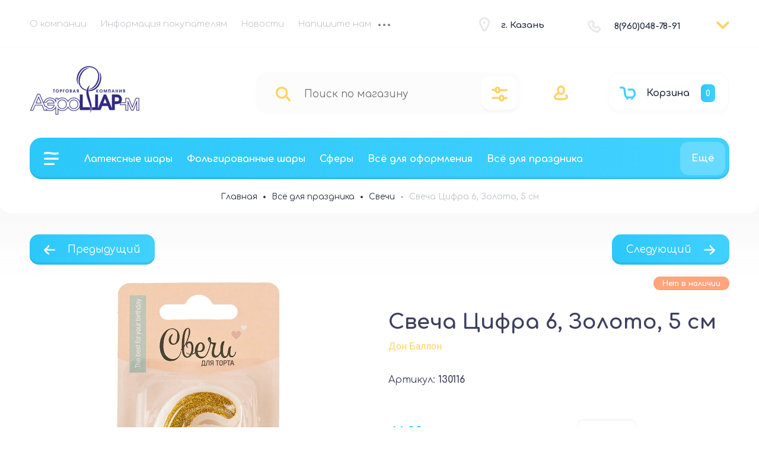

--- FILE ---
content_type: text/css
request_url: https://aerosharm.ru/g/templates/shop2/2.120.2/2.2.120-6/themes/theme10/colors.css
body_size: 6329
content:
:root {
    --white: #fff;
    --whiteText: #fff;
	--white_r_02: rgba(255, 255, 255, 0.2);
	--white_r_035: rgba(255, 255, 255, 0.35);
	--white_r_05: rgba(255, 255, 255, 0.5);
	--amount_b: #F7F7F7;
	
	--black: #000;
	--blackText: #3D405E;
	--blackTextRgba_2: rgba(61, 64, 94, 0.2);
	--blackTextRgba_3: rgba(61, 64, 94, 0.3);
	--blackTextRgba_35: rgba(61, 64, 94, 0.35);
	--blackTextRgba_06: rgba(61, 64, 94, 0.6);
	--blackTextRgba_10: rgba(61, 64, 94, 1.0);
	--darkText: #2C3345;
	--darkTextR_03: rgba(44, 51, 69, 0.3);
	--darkTextR_05: rgba(44, 51, 69, 0.5);
	--darkTextMenuTopR_03: rgba( 44,51,69, 0.3);
	--darkTextMenuTopHoverR_10: rgba( 44,51,69, 1.0);
	--darkText_reg: #3D405D;
	--darkSortArrow: #3D405D;
	--blackTextRgba_5: rgba(0,0,0, .5);

	--blackRgba_05: rgba(0,0,0, .05);
	--blackRgba_07: rgba(0,0,0, .07);
	--blackRgba_1: rgba(0,0,0, .1);
	--blackRgba_15: rgba(0,0,0, .15);

	--mainColor1_gd: linear-gradient(90.4deg, var(-mainColor1_left) 0%, var(--mainColor1_right) 99.98%);
	--mainColor1_gdHover: linear-gradient(90.4deg, var(--mainColor1_right) 0%, var(--mainColor1_left) 99.98%);
	--mainColor1_gd_rgba4: linear-gradient(90.19deg, var(--mainColor1_r_04) 0%, var(--mainColor2_r_04) 99.98%);
	--mainColor1_r_04: rgba(44, 200, 250, 0.4);
	--mainColor2_r_04: rgba(66, 209, 255, 0.4);
	
	--mainColor1_right: #42D1FF;
	--mainColor1_left: #2CC8FA;
	--mainColor1_r_03: rgba(44, 200, 250, 0.3);
	--mainColor1_r_02: rgba(44, 200, 250, 0.2);
	--mainColor1_r_01: rgba(44, 200, 250, 0.1);
	--mainColor1_r_1: rgba(44, 200, 250, 1);
	--mainColor1: #2CC8FA;
	--mainColor1Hover: #0dad42;
	--mainColor2: #FFD466;
	--mainColor2Hover: #08bfbf;
	--mainColor3: #f53371;
	--mainColor3Hover: #fd5d90;
	--mainColor4: #FFD466;
	--iconFill_1: #E8E8E8;

	--grayColor_1: #F4F4F4;
	--grayColor_1_r_1: rgba(244,244,244,1);
	--grayColor_2: #FCFCFC;
	--grayColor_3: #F3F3F3;
	--grayColor_4: #EFEFEF;
	--blackGrayColor: #353535;
	--menuMobBg: #FCFCFC;
	--productsItem: #FCFCFC;
	--borderLine: #FCFCFC;
	--lightColor: #fff;


	--checkShadowColor: #EAEAEA;
	--checkColorTextRGB: rgba(61, 64, 94, 0.6);
	--checkBgColor: #FCFCFC;
	--inputBgColor: #FCFCFC;
	--inputBgFocusColor: #fff;
	--darkColor: #000;
	--darkColor2: #3D405E;

	--red: #ff5640;
	--red_r_005: rgba(255, 0, 0, 0.05);
	--red2: #FF7C7C;

	--tableBorder: #afafaf;
	--tableThBackground: #ff5640;
	--tableThColor: #fff;

	--linkColor: #4d90fe;

	--disabledColor: #999999;
	--noImageBgColor: #e0e0e0;

	--tabsStateActive_minus: url("data:image/svg+xml,%3Csvg%20version%3D%221.1%22%20baseProfile%3D%22full%22%20xmlns%3D%22http%3A%2F%2Fwww.w3.org%2F2000%2Fsvg%22%20xmlns%3Axlink%3D%22http%3A%2F%2Fwww.w3.org%2F1999%2Fxlink%22%20xmlns%3Aev%3D%22http%3A%2F%2Fwww.w3.org%2F2001%2Fxml-events%22%20xml%3Aspace%3D%22preserve%22%20x%3D%220px%22%20y%3D%220px%22%20width%3D%2215px%22%20height%3D%223px%22%20%20viewBox%3D%220%200%2015%203%22%20preserveAspectRatio%3D%22none%22%20shape-rendering%3D%22geometricPrecision%22%3E%3Cpath%20d%3D%22M15%201.5A1.5%201.5%200%200%201%2013.5%203h-12a1.5%201.5%200%201%201%200-3h12A1.5%201.5%200%200%201%2015%201.5z%22%20fill%3D%22%232CC8FA%22%2F%3E%3C%2Fsvg%3E");
	
	--tabsStateActive_plus: url("data:image/svg+xml,%3Csvg%20version%3D%221.1%22%20baseProfile%3D%22full%22%20xmlns%3D%22http%3A%2F%2Fwww.w3.org%2F2000%2Fsvg%22%20xmlns%3Axlink%3D%22http%3A%2F%2Fwww.w3.org%2F1999%2Fxlink%22%20xmlns%3Aev%3D%22http%3A%2F%2Fwww.w3.org%2F2001%2Fxml-events%22%20xml%3Aspace%3D%22preserve%22%20x%3D%220px%22%20y%3D%220px%22%20width%3D%2215px%22%20height%3D%2215px%22%20%20viewBox%3D%220%200%2015%2015%22%20preserveAspectRatio%3D%22none%22%20shape-rendering%3D%22geometricPrecision%22%3E%3Cpath%20d%3D%22M7.5%200A1.5%201.5%200%200%201%209%201.5V6h4.5a1.5%201.5%200%200%201%200%203H9v4.5a1.5%201.5%200%200%201-3%200V9H1.5a1.5%201.5%200%201%201%200-3H6V1.5A1.5%201.5%200%200%201%207.5%200z%22%20fill%3D%22%232CC8FA%22%2F%3E%3C%2Fsvg%3E");
	
	--filterMoreBtn: url("data:image/svg+xml,%3Csvg%20version%3D%221.1%22%20baseProfile%3D%22full%22%20xmlns%3D%22http%3A%2F%2Fwww.w3.org%2F2000%2Fsvg%22%20xmlns%3Axlink%3D%22http%3A%2F%2Fwww.w3.org%2F1999%2Fxlink%22%20xmlns%3Aev%3D%22http%3A%2F%2Fwww.w3.org%2F2001%2Fxml-events%22%20xml%3Aspace%3D%22preserve%22%20x%3D%220px%22%20y%3D%220px%22%20width%3D%2212px%22%20height%3D%227px%22%20%20viewBox%3D%220%200%2012%207%22%20preserveAspectRatio%3D%22none%22%20shape-rendering%3D%22geometricPrecision%22%3E%3Cpath%20d%3D%22M1.234.647a1.5%201.5%200%200%200%200%202.12l3.293%203.294a2.5%202.5%200%200%200%203.536%200l3.293-3.293A1.5%201.5%200%201%200%209.234.647L6.295%203.586%203.355.646a1.5%201.5%200%200%200-2.12%200z%22%20fill%3D%22%232CC8FA%22%2F%3E%3C%2Fsvg%3E");

	--cardSliderNext: url("data:image/svg+xml,%3Csvg%20version%3D%221.1%22%20baseProfile%3D%22full%22%20xmlns%3D%22http%3A%2F%2Fwww.w3.org%2F2000%2Fsvg%22%20xmlns%3Axlink%3D%22http%3A%2F%2Fwww.w3.org%2F1999%2Fxlink%22%20xmlns%3Aev%3D%22http%3A%2F%2Fwww.w3.org%2F2001%2Fxml-events%22%20xml%3Aspace%3D%22preserve%22%20x%3D%220px%22%20y%3D%220px%22%20width%3D%2223px%22%20height%3D%2219px%22%20%20viewBox%3D%220%200%2023%2019%22%20preserveAspectRatio%3D%22none%22%20shape-rendering%3D%22geometricPrecision%22%3E%3Cpath%20d%3D%22M13.25.13a1.5%201.5%200%200%201%201.98.761c.654%201.47%201.855%202.895%203.176%204.127a27.273%2027.273%200%200%200%203.457%202.71c1.061.703%201.548%202.213.716%203.44-1.063%201.566-3.625%204.869-7.914%207.598a1.5%201.5%200%200%201-1.61-2.531A25.165%2025.165%200%200%200%2018.959%2011h-16.6a1.5%201.5%200%200%201%200-3h14.885c-.293-.249-.59-.512-.885-.789-1.453-1.356-2.982-3.103-3.87-5.101a1.5%201.5%200%200%201%20.762-1.98z%22%20fill%3D%22%232CC8FA%22%2F%3E%3C%2Fsvg%3E");
	
	--cardSliderPrev: url("data:image/svg+xml,%3Csvg%20version%3D%221.1%22%20baseProfile%3D%22full%22%20xmlns%3D%22http%3A%2F%2Fwww.w3.org%2F2000%2Fsvg%22%20xmlns%3Axlink%3D%22http%3A%2F%2Fwww.w3.org%2F1999%2Fxlink%22%20xmlns%3Aev%3D%22http%3A%2F%2Fwww.w3.org%2F2001%2Fxml-events%22%20xml%3Aspace%3D%22preserve%22%20x%3D%220px%22%20y%3D%220px%22%20width%3D%2222px%22%20height%3D%2219px%22%20%20viewBox%3D%220%200%2022%2019%22%20preserveAspectRatio%3D%22none%22%20shape-rendering%3D%22geometricPrecision%22%3E%3Cpath%20d%3D%22M9.75.13a1.5%201.5%200%200%200-1.98.76c-.654%201.47-1.856%202.895-3.176%204.127a27.278%2027.278%200%200%201-3.457%202.71C.076%208.431-.41%209.941.421%2011.168c1.063%201.566%203.625%204.869%207.914%207.598a1.5%201.5%200%200%200%201.61-2.531A25.164%2025.164%200%200%201%204.041%2011H20.64a1.5%201.5%200%201%200%200-3H5.756c.292-.249.589-.512.885-.789%201.453-1.356%202.982-3.103%203.87-5.101A1.5%201.5%200%200%200%209.749.13z%22%20fill%3D%22%232CC8FA%22%2F%3E%3C%2Fsvg%3E");
		
	--comparePlus: url("data:image/svg+xml,%3Csvg%20version%3D%221.1%22%20baseProfile%3D%22full%22%20xmlns%3D%22http%3A%2F%2Fwww.w3.org%2F2000%2Fsvg%22%20xmlns%3Axlink%3D%22http%3A%2F%2Fwww.w3.org%2F1999%2Fxlink%22%20xmlns%3Aev%3D%22http%3A%2F%2Fwww.w3.org%2F2001%2Fxml-events%22%20xml%3Aspace%3D%22preserve%22%20x%3D%220px%22%20y%3D%220px%22%20width%3D%2217px%22%20height%3D%2216px%22%20%20viewBox%3D%220%200%2017%2016%22%20preserveAspectRatio%3D%22none%22%20shape-rendering%3D%22geometricPrecision%22%3E%3Cpath%20d%3D%22M8.5%200C9.32843%200%2010%200.671573%2010%201.5V14.5C10%2015.3284%209.32843%2016%208.5%2016C7.67157%2016%207%2015.3284%207%2014.5V1.5C7%200.671573%207.67157%200%208.5%200ZM15.5%203C16.3284%203%2017%203.67157%2017%204.5V14.5C17%2015.3284%2016.3284%2016%2015.5%2016C14.6716%2016%2014%2015.3284%2014%2014.5V4.5C14%203.67157%2014.6716%203%2015.5%203ZM1.5%208C2.32843%208%203%208.67157%203%209.5V14.5C3%2015.3284%202.32843%2016%201.5%2016C0.671573%2016%200%2015.3284%200%2014.5V9.5C0%208.67157%200.671573%208%201.5%208Z%22%20fill%3D%22%232CC8FA%22%2F%3E%3C%2Fsvg%3E");
	
	--titleUnderLine: url("data:image/svg+xml,%3Csvg%20version%3D%221.1%22%20baseProfile%3D%22full%22%20xmlns%3D%22http%3A%2F%2Fwww.w3.org%2F2000%2Fsvg%22%20xmlns%3Axlink%3D%22http%3A%2F%2Fwww.w3.org%2F1999%2Fxlink%22%20xmlns%3Aev%3D%22http%3A%2F%2Fwww.w3.org%2F2001%2Fxml-events%22%20xml%3Aspace%3D%22preserve%22%20x%3D%220px%22%20y%3D%220px%22%20width%3D%2243px%22%20height%3D%2215px%22%20%20viewBox%3D%220%200%2043%2015%22%20preserveAspectRatio%3D%22none%22%20shape-rendering%3D%22geometricPrecision%22%3E%3Cpath%20d%3D%22M32.382%208.376c-2.203-.661-5.055-.741-8.206%202.095-5.6%205.039-11.497%205.119-15.857%203.81a19.858%2019.858%200%200%201-4.978-2.311%2019.042%2019.042%200%200%201-1.408-.995%2014.09%2014.09%200%200%201-.536-.44l-.043-.038-.017-.014-.007-.007-.003-.003c-.001-.001-.003-.002%202.658-2.96l-2.66%202.958a4%204%200%201%201%205.352-5.947c.03.026.09.075.176.143.174.135.45.34.814.573a11.867%2011.867%200%200%200%202.951%201.38c2.203.66%205.055.74%208.206-2.096%205.6-5.039%2011.497-5.119%2015.857-3.81a19.86%2019.86%200%200%201%204.978%202.311c.594.382%201.07.731%201.408.996a14.15%2014.15%200%200%201%20.536.439l.043.038.017.014.007.007.003.003c.001.001.003.002-2.673%202.976l2.676-2.974a4%204%200%200%201-5.332%205.965l-.02-.018a11.098%2011.098%200%200%200-.99-.716%2011.868%2011.868%200%200%200-2.952-1.38zm3.946%202.098h-.001z%22%20fill%3D%22%232CC8FA%22%2F%3E%3C%2Fsvg%3E");

	--noImageDefault: url("data:image/svg+xml,%3Csvg%20version%3D%221.1%22%20baseProfile%3D%22full%22%20xmlns%3D%22http%3A%2F%2Fwww.w3.org%2F2000%2Fsvg%22%20xmlns%3Axlink%3D%22http%3A%2F%2Fwww.w3.org%2F1999%2Fxlink%22%20xmlns%3Aev%3D%22http%3A%2F%2Fwww.w3.org%2F2001%2Fxml-events%22%20xml%3Aspace%3D%22preserve%22%20x%3D%220px%22%20y%3D%220px%22%20width%3D%2282px%22%20height%3D%2268px%22%20%20viewBox%3D%220%200%2082%2068%22%20preserveAspectRatio%3D%22none%22%20shape-rendering%3D%22geometricPrecision%22%3E%3Cpath%20fill%3D%22%23999%22%20d%3D%22M70%2E346%2C9%2E116%20L11%2E654%2C9%2E116%20C10%2E462%2C9%2E116%209%2E496%2C10%2E079%209%2E496%2C11%2E267%20L9%2E496%2C43%2E805%20C9%2E496%2C43%2E830%209%2E502%2C43%2E853%209%2E503%2C43%2E877%20C9%2E473%2C44%2E445%209%2E663%2C45%2E023%2010%2E086%2C45%2E468%20C10%2E904%2C46%2E331%2012%2E270%2C46%2E370%2013%2E136%2C45%2E553%20L25%2E846%2C33%2E566%20L38%2E291%2C44%2E679%20C38%2E990%2C45%2E304%2040%2E015%2C45%2E406%2040%2E825%2C44%2E931%20L51%2E419%2C38%2E721%20L61%2E787%2C46%2E929%20C62%2E184%2C47%2E243%2062%2E657%2C47%2E396%2063%2E127%2C47%2E396%20C63%2E763%2C47%2E396%2064%2E393%2C47%2E117%2064%2E819%2C46%2E582%20C65%2E560%2C45%2E651%2065%2E404%2C44%2E298%2064%2E471%2C43%2E559%20L52%2E943%2C34%2E433%20C52%2E244%2C33%2E879%2051%2E277%2C33%2E812%2050%2E507%2C34%2E263%20L39%2E996%2C40%2E425%20L27%2E246%2C29%2E039%20C26%2E409%2C28%2E292%2025%2E139%2C28%2E309%2024%2E324%2C29%2E079%20L13%2E811%2C38%2E993%20L13%2E811%2C13%2E419%20L68%2E189%2C13%2E419%20L68%2E189%2C54%2E579%20L13%2E811%2C54%2E579%20L13%2E811%2C51%2E981%20C13%2E811%2C50%2E793%2012%2E846%2C49%2E829%2011%2E654%2C49%2E829%20C10%2E462%2C49%2E829%209%2E496%2C50%2E793%209%2E496%2C51%2E981%20L9%2E496%2C56%2E731%20C9%2E496%2C57%2E920%2010%2E462%2C58%2E883%2011%2E654%2C58%2E883%20L70%2E346%2C58%2E883%20C71%2E538%2C58%2E883%2072%2E504%2C57%2E920%2072%2E504%2C56%2E731%20L72%2E504%2C11%2E267%20C72%2E504%2C10%2E079%2071%2E538%2C9%2E116%2070%2E346%2C9%2E116%20ZM77%2E359%2C0%2E001%20L4%2E641%2C0%2E001%20C2%2E083%2C0%2E001%200%2E001%2C2%2E059%200%2E001%2C4%2E589%20L0%2E001%2C63%2E409%20C0%2E001%2C65%2E939%202%2E083%2C67%2E997%204%2E641%2C67%2E997%20L77%2E359%2C67%2E997%20C79%2E917%2C67%2E997%2081%2E999%2C65%2E939%2081%2E999%2C63%2E409%20L81%2E999%2C4%2E589%20C81%2E999%2C2%2E059%2079%2E917%2C0%2E001%2077%2E359%2C0%2E001%20ZM77%2E683%2C63%2E409%20C77%2E683%2C63%2E566%2077%2E538%2C63%2E694%2077%2E359%2C63%2E694%20L4%2E641%2C63%2E694%20C4%2E462%2C63%2E694%204%2E317%2C63%2E566%204%2E317%2C63%2E409%20L4%2E317%2C4%2E589%20C4%2E317%2C4%2E432%204%2E462%2C4%2E304%204%2E641%2C4%2E304%20L77%2E359%2C4%2E304%20C77%2E538%2C4%2E304%2077%2E683%2C4%2E432%2077%2E683%2C4%2E589%20L77%2E683%2C63%2E409%20ZM34%2E273%2C25%2E524%20C34%2E273%2C29%2E152%2037%2E234%2C32%2E104%2040%2E872%2C32%2E104%20C44%2E510%2C32%2E104%2047%2E470%2C29%2E152%2047%2E470%2C25%2E524%20C47%2E470%2C21%2E896%2044%2E510%2C18%2E944%2040%2E872%2C18%2E944%20C37%2E234%2C18%2E944%2034%2E273%2C21%2E896%2034%2E273%2C25%2E524%20ZM43%2E155%2C25%2E524%20C43%2E155%2C26%2E779%2042%2E131%2C27%2E800%2040%2E872%2C27%2E800%20C39%2E613%2C27%2E800%2038%2E589%2C26%2E779%2038%2E589%2C25%2E524%20C38%2E589%2C24%2E268%2039%2E613%2C23%2E247%2040%2E872%2C23%2E247%20C42%2E131%2C23%2E247%2043%2E155%2C24%2E268%2043%2E155%2C25%2E524%20Z%22%2F%3E%3C%2Fsvg%3E") 50% no-repeat var(--noImageBgColor);

	--compareAdded: url("data:image/svg+xml,%3Csvg%20version%3D%221.1%22%20baseProfile%3D%22full%22%20xmlns%3D%22http%3A%2F%2Fwww.w3.org%2F2000%2Fsvg%22%20xmlns%3Axlink%3D%22http%3A%2F%2Fwww.w3.org%2F1999%2Fxlink%22%20xmlns%3Aev%3D%22http%3A%2F%2Fwww.w3.org%2F2001%2Fxml-events%22%20xml%3Aspace%3D%22preserve%22%20x%3D%220px%22%20y%3D%220px%22%20width%3D%2210px%22%20height%3D%2210px%22%20%20viewBox%3D%220%200%2010%2010%22%20preserveAspectRatio%3D%22none%22%20shape-rendering%3D%22geometricPrecision%22%3E%3Crect%20width%3D%2210%22%20height%3D%2210%22%20fill%3D%22%23000%22%2F%3E%3C%2Fsvg%3E");

	--colorCheckbox: url("data:image/svg+xml,%3Csvg%20version%3D%221.1%22%20baseProfile%3D%22full%22%20xmlns%3D%22http%3A%2F%2Fwww.w3.org%2F2000%2Fsvg%22%20xmlns%3Axlink%3D%22http%3A%2F%2Fwww.w3.org%2F1999%2Fxlink%22%20xmlns%3Aev%3D%22http%3A%2F%2Fwww.w3.org%2F2001%2Fxml-events%22%20xml%3Aspace%3D%22preserve%22%20x%3D%220px%22%20y%3D%220px%22%20width%3D%2213px%22%20height%3D%229px%22%20%20viewBox%3D%220%200%2013%209%22%20preserveAspectRatio%3D%22none%22%20shape-rendering%3D%22geometricPrecision%22%3E%3Cpath%20fill%2Drule%3D%22eve%0Aodd%22%20clip%2Drule%3D%22eve%0Aodd%22%20d%3D%22M12%2E7071%200%2E292893C13%2E0976%200%2E683417%2013%2E0976%201%2E31658%2012%2E7071%201%2E70711L6%2E06066%208%2E35355C5%2E47487%208%2E93934%204%2E52513%208%2E93934%203%2E93934%208%2E35355L0%2E292893%204%2E70711C%2D0%2E0976311%204%2E31658%20%2D0%2E0976311%203%2E68342%200%2E292893%203%2E29289C0%2E683418%202%2E90237%201%2E31658%202%2E90237%201%2E70711%203%2E29289L5%206%2E58579L11%2E2929%200%2E292893C11%2E6834%20%2D0%2E0976311%2012%2E3166%20%2D0%2E0976311%2012%2E7071%200%2E292893Z%22%20fill%3D%22%23fff%22%2F%3E%3C%2Fsvg%3E");


	
	--checkbox: url("data:image/svg+xml,%3Csvg%20version%3D%221.1%22%20baseProfile%3D%22full%22%20xmlns%3D%22http%3A%2F%2Fwww.w3.org%2F2000%2Fsvg%22%20xmlns%3Axlink%3D%22http%3A%2F%2Fwww.w3.org%2F1999%2Fxlink%22%20xmlns%3Aev%3D%22http%3A%2F%2Fwww.w3.org%2F2001%2Fxml-events%22%20xml%3Aspace%3D%22preserve%22%20x%3D%220px%22%20y%3D%220px%22%20width%3D%2216px%22%20height%3D%2211px%22%20%20viewBox%3D%220%200%2016%2011%22%20preserveAspectRatio%3D%22none%22%20shape-rendering%3D%22geometricPrecision%22%3E%3Cpath%20d%3D%22M12.5858%200.585786C13.3668%20-0.195262%2014.6332%20-0.195262%2015.4142%200.585786C16.1953%201.36683%2016.1953%202.63317%2015.4142%203.41421L9.12132%209.70711C7.94975%2010.8787%206.05026%2010.8787%204.87868%209.70711L0.585786%205.41421C-0.195262%204.63316%20-0.195262%203.36684%200.585786%202.58579C1.36683%201.80474%202.63317%201.80474%203.41421%202.58579L7%206.17157L12.5858%200.585786Z%22%20fill%3D%22%232CC8FA%22%2F%3E%3C%2Fsvg%3E");


	--stockChecked: url("data:image/svg+xml,%3Csvg%20version%3D%221.1%22%20baseProfile%3D%22full%22%20xmlns%3D%22http%3A%2F%2Fwww.w3.org%2F2000%2Fsvg%22%20xmlns%3Axlink%3D%22http%3A%2F%2Fwww.w3.org%2F1999%2Fxlink%22%20xmlns%3Aev%3D%22http%3A%2F%2Fwww.w3.org%2F2001%2Fxml-events%22%20xml%3Aspace%3D%22preserve%22%20x%3D%220px%22%20y%3D%220px%22%20width%3D%2216px%22%20height%3D%2211px%22%20%20viewBox%3D%220%200%2016%2011%22%20preserveAspectRatio%3D%22none%22%20shape-rendering%3D%22geometricPrecision%22%3E%3Cpath%20d%3D%22M12%2E5858%200%2E585786C13%2E3668%20%2D0%2E195262%2014%2E6332%20%2D0%2E195262%2015%2E4142%200%2E585786C16%2E1953%201%2E36683%2016%2E1953%202%2E63317%2015%2E4142%203%2E41421L9%2E12132%209%2E70711C7%2E94975%2010%2E8787%206%2E05026%2010%2E8787%204%2E87868%209%2E70711L0%2E585786%205%2E41421C%2D0%2E195262%204%2E63316%20%2D0%2E195262%203%2E36684%200%2E585786%202%2E58579C1%2E36683%201%2E80474%202%2E63317%201%2E80474%203%2E41421%202%2E58579L7%206%2E17157L12%2E5858%200%2E585786Z%22%20fill%3D%22%232CC8FA%22%2F%3E%3C%2Fsvg%3E");


	--selectArrow: url("data:image/svg+xml,%3Csvg%20version%3D%221.1%22%20baseProfile%3D%22full%22%20xmlns%3D%22http%3A%2F%2Fwww.w3.org%2F2000%2Fsvg%22%20xmlns%3Axlink%3D%22http%3A%2F%2Fwww.w3.org%2F1999%2Fxlink%22%20xmlns%3Aev%3D%22http%3A%2F%2Fwww.w3.org%2F2001%2Fxml-events%22%20xml%3Aspace%3D%22preserve%22%20x%3D%220px%22%20y%3D%220px%22%20width%3D%2214px%22%20height%3D%228px%22%20%20viewBox%3D%220%200%2014%208%22%20preserveAspectRatio%3D%22none%22%20shape-rendering%3D%22geometricPrecision%22%3E%3Cpath%20fill-rule%3D%22evenodd%22%20clip-rule%3D%22evenodd%22%20d%3D%22M0.93934%200.43934C1.52513%20-0.146447%202.47487%20-0.146447%203.06066%200.43934L7%204.37868L10.9393%200.43934C11.5251%20-0.146447%2012.4749%20-0.146447%2013.0607%200.43934C13.6464%201.02513%2013.6464%201.97487%2013.0607%202.56066L8.76777%206.85355C7.79146%207.82986%206.20855%207.82987%205.23223%206.85355L0.93934%202.56066C0.353553%201.97487%200.353553%201.02513%200.93934%200.43934Z%22%20fill%3D%22%232CC8FA%22%2F%3E%3C%2Fsvg%3E");

	--selectArrowSortingBlock: url("data:image/svg+xml,%3Csvg%20version%3D%221.1%22%20baseProfile%3D%22full%22%20xmlns%3D%22http%3A%2F%2Fwww.w3.org%2F2000%2Fsvg%22%20xmlns%3Axlink%3D%22http%3A%2F%2Fwww.w3.org%2F1999%2Fxlink%22%20xmlns%3Aev%3D%22http%3A%2F%2Fwww.w3.org%2F2001%2Fxml-events%22%20xml%3Aspace%3D%22preserve%22%20x%3D%220px%22%20y%3D%220px%22%20width%3D%2213px%22%20height%3D%228px%22%20%20viewBox%3D%220%200%2013%208%22%20preserveAspectRatio%3D%22none%22%20shape-rendering%3D%22geometricPrecision%22%3E%3Cpath%20d%3D%22M0%2E93934%200%2E43934C1%2E52513%20%2D0%2E146447%202%2E47487%20%2D0%2E146447%203%2E06066%200%2E43934L7%204%2E37868L10%2E9393%200%2E43934C11%2E5251%20%2D0%2E146447%2012%2E4749%20%2D0%2E146447%2013%2E0607%200%2E43934C13%2E6464%201%2E02513%2013%2E6464%201%2E97487%2013%2E0607%202%2E56066L8%2E76777%206%2E85355C7%2E79146%207%2E82986%206%2E20855%207%2E82987%205%2E23223%206%2E85355L0%2E93934%202%2E56066C0%2E353553%201%2E97487%200%2E353553%201%2E02513%200%2E93934%200%2E43934Z%22%20fill%3D%22%3D405D%22%2F%3E%3C%2Fsvg%3E");

	--selectArrowHover: url("data:image/svg+xml,%3Csvg%20version%3D%221.1%22%20baseProfile%3D%22full%22%20xmlns%3D%22http%3A%2F%2Fwww.w3.org%2F2000%2Fsvg%22%20xmlns%3Axlink%3D%22http%3A%2F%2Fwww.w3.org%2F1999%2Fxlink%22%20xmlns%3Aev%3D%22http%3A%2F%2Fwww.w3.org%2F2001%2Fxml-events%22%20xml%3Aspace%3D%22preserve%22%20x%3D%220px%22%20y%3D%220px%22%20width%3D%2214px%22%20height%3D%228px%22%20%20viewBox%3D%220%200%2014%208%22%20preserveAspectRatio%3D%22none%22%20shape-rendering%3D%22geometricPrecision%22%3E%3Cpath%20fill-rule%3D%22evenodd%22%20clip-rule%3D%22evenodd%22%20d%3D%22M0.93934%200.43934C1.52513%20-0.146447%202.47487%20-0.146447%203.06066%200.43934L7%204.37868L10.9393%200.43934C11.5251%20-0.146447%2012.4749%20-0.146447%2013.0607%200.43934C13.6464%201.02513%2013.6464%201.97487%2013.0607%202.56066L8.76777%206.85355C7.79146%207.82986%206.20855%207.82987%205.23223%206.85355L0.93934%202.56066C0.353553%201.97487%200.353553%201.02513%200.93934%200.43934Z%22%20fill%3D%22%232CC8FA%22%2F%3E%3C%2Fsvg%3E");

	--sliderPrev: url(data:image/svg+xml,%3Csvg%20version%3D%221.1%22%20baseProfile%3D%22full%22%20xmlns%3D%22http%3A%2F%2Fwww.w3.org%2F2000%2Fsvg%22%20xmlns%3Axlink%3D%22http%3A%2F%2Fwww.w3.org%2F1999%2Fxlink%22%20xmlns%3Aev%3D%22http%3A%2F%2Fwww.w3.org%2F2001%2Fxml-events%22%20xml%3Aspace%3D%22preserve%22%20x%3D%220px%22%20y%3D%220px%22%20width%3D%2223px%22%20height%3D%2219px%22%20%20viewBox%3D%220%200%2023%2019%22%20preserveAspectRatio%3D%22none%22%20shape-rendering%3D%22geometricPrecision%22%3E%3Cpath%20d%3D%22M9.74925%200.129657C8.99223%20-0.206799%208.10578%200.13414%207.76933%200.891167C7.11576%202.3617%205.91447%203.7858%204.59421%205.01799C3.28884%206.23628%201.95354%207.18769%201.13715%207.72817C0.0757771%208.43083%20-0.411201%209.9415%200.420776%2011.1676C1.48367%2012.7341%204.04595%2016.0366%208.33473%2018.7659C9.03364%2019.2106%209.96078%2019.0046%2010.4055%2018.3057C10.8503%2017.6068%2010.6443%2016.6796%209.94536%2016.2349C7.21461%2014.4971%205.26774%2012.497%204.04132%2011.0004H20.64C21.4685%2011.0004%2022.14%2010.3288%2022.14%209.50037C22.14%208.67195%2021.4685%208.00037%2020.64%208.00037H5.75615C6.04842%207.75097%206.34504%207.48752%206.64111%207.2112C8.09411%205.85514%209.62272%204.10768%2010.5108%202.10958C10.8472%201.35256%2010.5063%200.466113%209.74925%200.129657Z%22%20fill%3D%22%232CC8FA%22%2F%3E%3C%2Fsvg%3E);

	--sliderNext: url(data:image/svg+xml,%3Csvg%20version%3D%221.1%22%20baseProfile%3D%22full%22%20xmlns%3D%22http%3A%2F%2Fwww.w3.org%2F2000%2Fsvg%22%20xmlns%3Axlink%3D%22http%3A%2F%2Fwww.w3.org%2F1999%2Fxlink%22%20xmlns%3Aev%3D%22http%3A%2F%2Fwww.w3.org%2F2001%2Fxml-events%22%20xml%3Aspace%3D%22preserve%22%20x%3D%220px%22%20y%3D%220px%22%20width%3D%2224px%22%20height%3D%2219px%22%20%20viewBox%3D%220%200%2024%2019%22%20preserveAspectRatio%3D%22none%22%20shape-rendering%3D%22geometricPrecision%22%3E%3Cpath%20d%3D%22M13.2508%200.129657C14.0078%20-0.206799%2014.8942%200.13414%2015.2307%200.891167C15.8843%202.3617%2017.0856%203.7858%2018.4058%205.01799C19.7112%206.23628%2021.0465%207.18769%2021.8629%207.72817C22.9243%208.43083%2023.4112%209.9415%2022.5793%2011.1676C21.5164%2012.7341%2018.9541%2016.0366%2014.6653%2018.7659C13.9664%2019.2106%2013.0393%2019.0046%2012.5945%2018.3057C12.1497%2017.6068%2012.3558%2016.6796%2013.0547%2016.2349C15.7854%2014.4971%2017.7323%2012.497%2018.9587%2011.0004H2.35999C1.53156%2011.0004%200.859985%2010.3288%200.859985%209.50037C0.859985%208.67195%201.53156%208.00037%202.35999%208.00037H17.2439C16.9516%207.75097%2016.655%207.48752%2016.3589%207.2112C14.9059%205.85514%2013.3773%204.10768%2012.4893%202.10958C12.1528%201.35256%2012.4938%200.466113%2013.2508%200.129657Z%22%20fill%3D%22%232CC8FA%22%2F%3E%3C%2Fsvg%3E);

	--warningIcon: url("data:image/svg+xml,%3Csvg%20version%3D%221.1%22%20baseProfile%3D%22full%22%20xmlns%3D%22http%3A%2F%2Fwww.w3.org%2F2000%2Fsvg%22%20xmlns%3Axlink%3D%22http%3A%2F%2Fwww.w3.org%2F1999%2Fxlink%22%20xmlns%3Aev%3D%22http%3A%2F%2Fwww.w3.org%2F2001%2Fxml-events%22%20xml%3Aspace%3D%22preserve%22%20x%3D%220px%22%20y%3D%220px%22%20width%3D%2230px%22%20height%3D%2230px%22%20%20viewBox%3D%220%200%2030%2030%22%20preserveAspectRatio%3D%22none%22%20shape-rendering%3D%22geometricPrecision%22%3E%3Cpath%20d%3D%22M15%200C23%2E284%200%2030%206%2E716%2030%2015C30%2023%2E284%2023%2E284%2030%2015%2030C6%2E715%2030%200%2023%2E284%200%2015C0%206%2E716%206%2E715%200%2015%200Z%22%20fill%3D%22%23ff5640%22%2F%3E%3Cpath%20d%3D%22M15%2022%2E857C13%2E816%2022%2E857%2012%2E856%2021%2E897%2012%2E856%2020%2E714C12%2E856%2019%2E53%2013%2E816%2018%2E571%2015%2018%2E571C16%2E183%2018%2E571%2017%2E143%2019%2E53%2017%2E143%2020%2E714C17%2E143%2021%2E897%2016%2E183%2022%2E857%2015%2022%2E857ZM13%2E571%207%2E14197H16%2E428V17%2E143H13%2E571V7%2E14197Z%22%20fill%3D%22%23fff%22%2F%3E%3C%2Fsvg%3E");


	--arrow-cat: url("data:image/svg+xml,%3Csvg%20version%3D%221.1%22%20baseProfile%3D%22full%22%20xmlns%3D%22http%3A%2F%2Fwww.w3.org%2F2000%2Fsvg%22%20xmlns%3Axlink%3D%22http%3A%2F%2Fwww.w3.org%2F1999%2Fxlink%22%20xmlns%3Aev%3D%22http%3A%2F%2Fwww.w3.org%2F2001%2Fxml-events%22%20xml%3Aspace%3D%22preserve%22%20x%3D%220px%22%20y%3D%220px%22%20width%3D%2223px%22%20height%3D%2219px%22%20%20viewBox%3D%220%200%2023%2019%22%20preserveAspectRatio%3D%22none%22%20shape-rendering%3D%22geometricPrecision%22%3E%3Cpath%20d%3D%22M9%2E74922%200%2E129657C8%2E9922%20%2D0%2E206799%208%2E10575%200%2E13414%207%2E7693%200%2E891167C7%2E11573%202%2E3617%205%2E91444%203%2E7858%204%2E59418%205%2E01799C3%2E28881%206%2E23628%201%2E95351%207%2E18769%201%2E13712%207%2E72817C0%2E0757465%208%2E43083%20%2D0%2E411232%209%2E9415%200%2E420746%2011%2E1676C1%2E48363%2012%2E7341%204%2E04592%2016%2E0366%208%2E3347%2018%2E7659C9%2E03361%2019%2E2106%209%2E96074%2019%2E0046%2010%2E4055%2018%2E3057C10%2E8503%2017%2E6068%2010%2E6442%2016%2E6796%209%2E94533%2016%2E2349C7%2E21458%2014%2E4971%205%2E26771%2012%2E497%204%2E04128%2011%2E0004H20%2E64C21%2E4684%2011%2E0004%2022%2E14%2010%2E3288%2022%2E14%209%2E50037C22%2E14%208%2E67195%2021%2E4684%208%2E00037%2020%2E64%208%2E00037H5%2E75612C6%2E04839%207%2E75097%206%2E34501%207%2E48752%206%2E64108%207%2E2112C8%2E09408%205%2E85514%209%2E62269%204%2E10768%2010%2E5107%202%2E10958C10%2E8472%201%2E35256%2010%2E5062%200%2E466113%209%2E74922%200%2E129657Z%22%20fill%3D%22%232CC8FA%22%2F%3E%3C%2Fsvg%3E");


	--searchBtnCustom: url("data:image/svg+xml,%3Csvg%20version%3D%221.1%22%20baseProfile%3D%22full%22%20xmlns%3D%22http%3A%2F%2Fwww.w3.org%2F2000%2Fsvg%22%20xmlns%3Axlink%3D%22http%3A%2F%2Fwww.w3.org%2F1999%2Fxlink%22%20xmlns%3Aev%3D%22http%3A%2F%2Fwww.w3.org%2F2001%2Fxml-events%22%20xml%3Aspace%3D%22preserve%22%20x%3D%220px%22%20y%3D%220px%22%20width%3D%2220px%22%20height%3D%2220px%22%20%20viewBox%3D%220%200%2020%2020%22%20preserveAspectRatio%3D%22none%22%20shape-rendering%3D%22geometricPrecision%22%3E%3Cpath%20d%3D%22M19%2E8927%201%2E93358L13%2E0467%2019%2E0485C12%2E6188%2020%2E142%2011%2E0499%2020%2E2371%2010%2E4794%2019%2E1912L7%2E19907%2013%2E296C7%2E05645%2013%2E0583%206%2E86628%2012%2E8681%206%2E62857%2012%2E7255L0%2E733424%209%2E54022C%2D0%2E31249%208%2E96972%20%2D0%2E217407%207%2E40085%200%2E876049%206%2E97298L17%2E991%200%2E126998C19%2E1795%20%2D0%2E395958%2020%2E3681%200%2E79258%2019%2E8927%201%2E93358Z%22%20fill%3D%22%232CC8FA%22%2F%3E%3C%2Fsvg%3E");

	--threeDots: url("data:image/svg+xml,%3Csvg%20version%3D%221.1%22%20baseProfile%3D%22full%22%20xmlns%3D%22http%3A%2F%2Fwww.w3.org%2F2000%2Fsvg%22%20xmlns%3Axlink%3D%22http%3A%2F%2Fwww.w3.org%2F1999%2Fxlink%22%20xmlns%3Aev%3D%22http%3A%2F%2Fwww.w3.org%2F2001%2Fxml-events%22%20xml%3Aspace%3D%22preserve%22%20x%3D%220px%22%20y%3D%220px%22%20width%3D%2220px%22%20height%3D%224px%22%20%20viewBox%3D%220%200%2020%204%22%20preserveAspectRatio%3D%22none%22%20shape-rendering%3D%22geometricPrecision%22%3E%3Cpath%20d%3D%22M4%202C4%203%2E10457%203%2E10457%204%202%204C0%2E895431%204%200%203%2E10457%200%202C0%200%2E895431%200%2E895431%200%202%200C3%2E10457%200%204%200%2E895431%204%202Z%22%20fill%3D%22%23000%22%2F%3E%3Cpath%20d%3D%22M12%202C12%203%2E10457%2011%2E1046%204%2010%204C8%2E89543%204%208%203%2E10457%208%202C8%200%2E895431%208%2E89543%200%2010%200C11%2E1046%200%2012%200%2E895431%2012%202Z%22%20fill%3D%22%23000%22%2F%3E%3Cpath%20d%3D%22M20%202C20%203%2E10457%2019%2E1046%204%2018%204C16%2E8954%204%2016%203%2E10457%2016%202C16%200%2E895431%2016%2E8954%200%2018%200C19%2E1046%200%2020%200%2E895431%2020%202Z%22%20fill%3D%22%23000%22%2F%3E%3C%2Fsvg%3E");
}

--- FILE ---
content_type: text/css
request_url: https://aerosharm.ru/g/templates/shop2/2.120.2/2.2.120-6/css/theme.scss.css
body_size: 108491
content:
@charset "utf-8";
@import url('https://fonts.googleapis.com/css?family=Comfortaa:300,400,700|Roboto&display=swap&subset=cyrillic,cyrillic-ext,latin-ext');
.ui-helper-hidden {
  display: none; }

.ui-helper-hidden-accessible {
  border: 0;
  clip: rect(0 0 0 0);
  height: 1px;
  margin: -1px;
  overflow: hidden;
  padding: 0;
  position: absolute;
  width: 1px; }

.ui-helper-reset {
  margin: 0;
  padding: 0;
  border: 0;
  outline: 0;
  line-height: 1.3;
  text-decoration: none;
  font-size: 100%;
  list-style: none; }

.ui-helper-clearfix:after, .ui-helper-clearfix:before {
  content: "";
  display: table;
  border-collapse: collapse; }

.ui-helper-clearfix:after {
  clear: both; }

.ui-helper-zfix {
  width: 100%;
  height: 100%;
  top: 0;
  left: 0;
  position: absolute;
  opacity: 0;
  filter: Alpha(Opacity=0); }

.ui-front {
  z-index: 100; }

.ui-state-disabled {
  cursor: default !important;
  pointer-events: none; }

.ui-icon {
  display: inline-block;
  vertical-align: middle;
  margin-top: -0.25em;
  position: relative;
  text-indent: -99999px;
  overflow: hidden;
  background-repeat: no-repeat; }

.ui-widget-icon-block {
  left: 50%;
  margin-left: -8px;
  display: block; }

.ui-widget-overlay {
  position: fixed;
  top: 0;
  left: 0;
  width: 100%;
  height: 100%; }

.ui-datepicker {
  width: 17em;
  padding: 0.2em 0.2em 0;
  display: none; }

.ui-datepicker .ui-datepicker-header {
  position: relative;
  padding: 0.2em 0; }

.ui-datepicker .ui-datepicker-next, .ui-datepicker .ui-datepicker-prev {
  position: absolute;
  top: 2px;
  width: 1.8em;
  height: 1.8em; }

.ui-datepicker .ui-datepicker-next-hover, .ui-datepicker .ui-datepicker-prev-hover {
  top: 1px; }

.ui-datepicker .ui-datepicker-prev {
  left: 2px; }

.ui-datepicker .ui-datepicker-next {
  right: 2px; }

.ui-datepicker .ui-datepicker-prev-hover {
  left: 1px; }

.ui-datepicker .ui-datepicker-next-hover {
  right: 1px; }

.ui-datepicker .ui-datepicker-next span, .ui-datepicker .ui-datepicker-prev span {
  display: block;
  position: absolute;
  left: 50%;
  margin-left: -8px;
  top: 50%;
  margin-top: -8px; }

.ui-datepicker .ui-datepicker-title {
  margin: 0 2.3em;
  line-height: 1.8em;
  text-align: center; }

.ui-datepicker .ui-datepicker-title select {
  font-size: 1em;
  margin: 1px 0; }

.ui-datepicker select.ui-datepicker-month, .ui-datepicker select.ui-datepicker-year {
  width: 45%; }

.ui-datepicker table {
  width: 100%;
  font-size: 0.9em;
  border-collapse: collapse;
  margin: 0 0 0.4em; }

.ui-datepicker th {
  padding: 0.7em 0.3em;
  text-align: center;
  font-weight: 700;
  border: 0; }

.ui-datepicker td {
  border: 0;
  padding: 1px; }

.ui-datepicker td a, .ui-datepicker td span {
  display: block;
  padding: 0.2em;
  text-align: right;
  text-decoration: none; }

.ui-datepicker .ui-datepicker-buttonpane {
  background-image: none;
  margin: 0.7em 0 0;
  padding: 0 0.2em;
  border-left: 0;
  border-right: 0;
  border-bottom: 0; }

.ui-datepicker .ui-datepicker-buttonpane button {
  float: right;
  margin: 0.5em 0.2em 0.4em;
  cursor: pointer;
  padding: 0.2em 0.6em 0.3em;
  width: auto;
  overflow: visible; }

.ui-datepicker .ui-datepicker-buttonpane button.ui-datepicker-current {
  float: left; }

.ui-datepicker.ui-datepicker-multi {
  width: auto; }

.ui-datepicker-multi .ui-datepicker-group {
  float: left; }

.ui-datepicker-multi .ui-datepicker-group table {
  width: 95%;
  margin: 0 auto 0.4em; }

.ui-datepicker-multi-2 .ui-datepicker-group {
  width: 50%; }

.ui-datepicker-multi-3 .ui-datepicker-group {
  width: 33.3%; }

.ui-datepicker-multi-4 .ui-datepicker-group {
  width: 25%; }

.ui-datepicker-multi .ui-datepicker-group-last .ui-datepicker-header, .ui-datepicker-multi .ui-datepicker-group-middle .ui-datepicker-header {
  border-left-width: 0; }

.ui-datepicker-multi .ui-datepicker-buttonpane {
  clear: left; }

.ui-datepicker-row-break {
  clear: both;
  width: 100%;
  font-size: 0; }

.ui-datepicker-rtl {
  direction: rtl; }

.ui-datepicker-rtl .ui-datepicker-prev {
  right: 2px;
  left: auto; }

.ui-datepicker-rtl .ui-datepicker-next {
  left: 2px;
  right: auto; }

.ui-datepicker-rtl .ui-datepicker-prev:hover {
  right: 1px;
  left: auto; }

.ui-datepicker-rtl .ui-datepicker-next:hover {
  left: 1px;
  right: auto; }

.ui-datepicker-rtl .ui-datepicker-buttonpane {
  clear: right; }

.ui-datepicker-rtl .ui-datepicker-buttonpane button {
  float: left; }

.ui-datepicker-rtl .ui-datepicker-buttonpane button.ui-datepicker-current, .ui-datepicker-rtl .ui-datepicker-group {
  float: right; }

.ui-datepicker-rtl .ui-datepicker-group-last .ui-datepicker-header, .ui-datepicker-rtl .ui-datepicker-group-middle .ui-datepicker-header {
  border-right-width: 0;
  border-left-width: 1px; }

.ui-datepicker .ui-icon {
  display: block;
  text-indent: -99999px;
  overflow: hidden;
  background-repeat: no-repeat;
  left: 0.5em;
  top: 0.3em; }

.ui-widget {
  font-family: Arial, Helvetica, sans-serif;
  font-size: 1em; }

.ui-widget .ui-widget {
  font-size: 1em; }

.ui-widget button, .ui-widget input, .ui-widget select, .ui-widget textarea {
  font-family: Arial, Helvetica, sans-serif;
  font-size: 1em; }

.ui-widget.ui-widget-content {
  border: 1px solid #c5c5c5; }

.ui-widget-content {
  border: 1px solid #ddd;
  background: #fff;
  color: #333; }

.ui-widget-content a {
  color: #333; }

.ui-widget-header {
  border: 1px solid #ddd;
  background: #e9e9e9;
  color: #333;
  font-weight: 700; }

.ui-widget-header a {
  color: #333; }

.ui-button, .ui-state-default, .ui-widget-content .ui-state-default, .ui-widget-header .ui-state-default, html .ui-button.ui-state-disabled:active, html .ui-button.ui-state-disabled:hover {
  border: 1px solid #c5c5c5;
  background: #f6f6f6;
  font-weight: 400;
  color: #454545; }

.ui-button, .ui-state-default a, .ui-state-default a:link, .ui-state-default a:visited, a.ui-button, a:link.ui-button, a:visited.ui-button {
  color: #454545;
  text-decoration: none; }

.ui-button:focus, .ui-button:hover, .ui-state-focus, .ui-state-hover, .ui-widget-content .ui-state-focus, .ui-widget-content .ui-state-hover, .ui-widget-header .ui-state-focus, .ui-widget-header .ui-state-hover {
  border: 1px solid #ccc;
  background: #ededed;
  font-weight: 400;
  color: #2b2b2b; }

.ui-state-focus a, .ui-state-focus a:hover, .ui-state-focus a:link, .ui-state-focus a:visited, .ui-state-hover a, .ui-state-hover a:hover, .ui-state-hover a:link, .ui-state-hover a:visited, a.ui-button:focus, a.ui-button:hover {
  color: #2b2b2b;
  text-decoration: none; }

.ui-visual-focus {
  box-shadow: 0 0 3px 1px #5e9ed6; }

.ui-button.ui-state-active:hover, .ui-button:active, .ui-state-active, .ui-widget-content .ui-state-active, .ui-widget-header .ui-state-active, a.ui-button:active {
  border: 1px solid #003eff;
  background: #007fff;
  font-weight: 400;
  color: #fff; }

.ui-icon-background, .ui-state-active .ui-icon-background {
  border: #003eff;
  background-color: #fff; }

.ui-state-active a, .ui-state-active a:link, .ui-state-active a:visited {
  color: #fff;
  text-decoration: none; }

.ui-state-highlight, .ui-widget-content .ui-state-highlight, .ui-widget-header .ui-state-highlight {
  border: 1px solid #dad55e;
  background: #fffa90;
  color: #777620; }

.ui-state-checked {
  border: 1px solid #dad55e;
  background: #fffa90; }

.ui-state-highlight a, .ui-widget-content .ui-state-highlight a, .ui-widget-header .ui-state-highlight a {
  color: #777620; }

.ui-state-error, .ui-widget-content .ui-state-error, .ui-widget-header .ui-state-error {
  border: 1px solid #f1a899;
  background: #fddfdf;
  color: #5f3f3f; }

.ui-state-error a, .ui-widget-content .ui-state-error a, .ui-widget-header .ui-state-error a {
  color: #5f3f3f; }

.ui-state-error-text, .ui-widget-content .ui-state-error-text, .ui-widget-header .ui-state-error-text {
  color: #5f3f3f; }

.ui-priority-primary, .ui-widget-content .ui-priority-primary, .ui-widget-header .ui-priority-primary {
  font-weight: 700; }

.ui-priority-secondary, .ui-widget-content .ui-priority-secondary, .ui-widget-header .ui-priority-secondary {
  opacity: 0.7;
  filter: Alpha(Opacity=70);
  font-weight: 400; }

.ui-state-disabled, .ui-widget-content .ui-state-disabled, .ui-widget-header .ui-state-disabled {
  opacity: 0.35;
  filter: Alpha(Opacity=35);
  background-image: none; }

.ui-state-disabled .ui-icon {
  filter: Alpha(Opacity=35); }

.ui-icon {
  width: 16px;
  height: 16px; }

.ui-icon, .ui-widget-content .ui-icon {
  background-image: url(/g/libs/jqueryui/datepicker-and-slider/css//ui-icons_444444_256x240.png); }

.ui-widget-header .ui-icon {
  background-image: url(/g/libs/jqueryui/datepicker-and-slider/css//ui-icons_444444_256x240.png); }

.ui-state-hover .ui-icon, .ui-state-focus .ui-icon, .ui-button:hover .ui-icon, .ui-button:focus .ui-icon {
  background-image: url(/g/libs/jqueryui/datepicker-and-slider/css//ui-icons_555555_256x240.png); }

.ui-state-active .ui-icon, .ui-button:active .ui-icon {
  background-image: url(/g/libs/jqueryui/datepicker-and-slider/css//ui-icons_ffffff_256x240.png); }

.ui-state-highlight .ui-icon, .ui-button .ui-state-highlight.ui-icon {
  background-image: url(/g/libs/jqueryui/datepicker-and-slider/css//ui-icons_777620_256x240.png); }

.ui-state-error .ui-icon, .ui-state-error-text .ui-icon {
  background-image: url(/g/libs/jqueryui/datepicker-and-slider/css//ui-icons_cc0000_256x240.png); }

.ui-button .ui-icon {
  background-image: url(/g/libs/jqueryui/datepicker-and-slider/css//ui-icons_777777_256x240.png); }

.ui-icon-blank {
  background-position: 16px 16px; }

.ui-icon-caret-1-n {
  background-position: 0 0; }

.ui-icon-caret-1-ne {
  background-position: -16px 0; }

.ui-icon-caret-1-e {
  background-position: -32px 0; }

.ui-icon-caret-1-se {
  background-position: -48px 0; }

.ui-icon-caret-1-s {
  background-position: -65px 0; }

.ui-icon-caret-1-sw {
  background-position: -80px 0; }

.ui-icon-caret-1-w {
  background-position: -96px 0; }

.ui-icon-caret-1-nw {
  background-position: -112px 0; }

.ui-icon-caret-2-n-s {
  background-position: -128px 0; }

.ui-icon-caret-2-e-w {
  background-position: -144px 0; }

.ui-icon-triangle-1-n {
  background-position: 0 -16px; }

.ui-icon-triangle-1-ne {
  background-position: -16px -16px; }

.ui-icon-triangle-1-e {
  background-position: -32px -16px; }

.ui-icon-triangle-1-se {
  background-position: -48px -16px; }

.ui-icon-triangle-1-s {
  background-position: -65px -16px; }

.ui-icon-triangle-1-sw {
  background-position: -80px -16px; }

.ui-icon-triangle-1-w {
  background-position: -96px -16px; }

.ui-icon-triangle-1-nw {
  background-position: -112px -16px; }

.ui-icon-triangle-2-n-s {
  background-position: -128px -16px; }

.ui-icon-triangle-2-e-w {
  background-position: -144px -16px; }

.ui-icon-arrow-1-n {
  background-position: 0 -32px; }

.ui-icon-arrow-1-ne {
  background-position: -16px -32px; }

.ui-icon-arrow-1-e {
  background-position: -32px -32px; }

.ui-icon-arrow-1-se {
  background-position: -48px -32px; }

.ui-icon-arrow-1-s {
  background-position: -65px -32px; }

.ui-icon-arrow-1-sw {
  background-position: -80px -32px; }

.ui-icon-arrow-1-w {
  background-position: -96px -32px; }

.ui-icon-arrow-1-nw {
  background-position: -112px -32px; }

.ui-icon-arrow-2-n-s {
  background-position: -128px -32px; }

.ui-icon-arrow-2-ne-sw {
  background-position: -144px -32px; }

.ui-icon-arrow-2-e-w {
  background-position: -160px -32px; }

.ui-icon-arrow-2-se-nw {
  background-position: -176px -32px; }

.ui-icon-arrowstop-1-n {
  background-position: -192px -32px; }

.ui-icon-arrowstop-1-e {
  background-position: -208px -32px; }

.ui-icon-arrowstop-1-s {
  background-position: -224px -32px; }

.ui-icon-arrowstop-1-w {
  background-position: -240px -32px; }

.ui-icon-arrowthick-1-n {
  background-position: 1px -48px; }

.ui-icon-arrowthick-1-ne {
  background-position: -16px -48px; }

.ui-icon-arrowthick-1-e {
  background-position: -32px -48px; }

.ui-icon-arrowthick-1-se {
  background-position: -48px -48px; }

.ui-icon-arrowthick-1-s {
  background-position: -64px -48px; }

.ui-icon-arrowthick-1-sw {
  background-position: -80px -48px; }

.ui-icon-arrowthick-1-w {
  background-position: -96px -48px; }

.ui-icon-arrowthick-1-nw {
  background-position: -112px -48px; }

.ui-icon-arrowthick-2-n-s {
  background-position: -128px -48px; }

.ui-icon-arrowthick-2-ne-sw {
  background-position: -144px -48px; }

.ui-icon-arrowthick-2-e-w {
  background-position: -160px -48px; }

.ui-icon-arrowthick-2-se-nw {
  background-position: -176px -48px; }

.ui-icon-arrowthickstop-1-n {
  background-position: -192px -48px; }

.ui-icon-arrowthickstop-1-e {
  background-position: -208px -48px; }

.ui-icon-arrowthickstop-1-s {
  background-position: -224px -48px; }

.ui-icon-arrowthickstop-1-w {
  background-position: -240px -48px; }

.ui-icon-arrowreturnthick-1-w {
  background-position: 0 -64px; }

.ui-icon-arrowreturnthick-1-n {
  background-position: -16px -64px; }

.ui-icon-arrowreturnthick-1-e {
  background-position: -32px -64px; }

.ui-icon-arrowreturnthick-1-s {
  background-position: -48px -64px; }

.ui-icon-arrowreturn-1-w {
  background-position: -64px -64px; }

.ui-icon-arrowreturn-1-n {
  background-position: -80px -64px; }

.ui-icon-arrowreturn-1-e {
  background-position: -96px -64px; }

.ui-icon-arrowreturn-1-s {
  background-position: -112px -64px; }

.ui-icon-arrowrefresh-1-w {
  background-position: -128px -64px; }

.ui-icon-arrowrefresh-1-n {
  background-position: -144px -64px; }

.ui-icon-arrowrefresh-1-e {
  background-position: -160px -64px; }

.ui-icon-arrowrefresh-1-s {
  background-position: -176px -64px; }

.ui-icon-arrow-4 {
  background-position: 0 -80px; }

.ui-icon-arrow-4-diag {
  background-position: -16px -80px; }

.ui-icon-extlink {
  background-position: -32px -80px; }

.ui-icon-newwin {
  background-position: -48px -80px; }

.ui-icon-refresh {
  background-position: -64px -80px; }

.ui-icon-shuffle {
  background-position: -80px -80px; }

.ui-icon-transfer-e-w {
  background-position: -96px -80px; }

.ui-icon-transferthick-e-w {
  background-position: -112px -80px; }

.ui-icon-folder-collapsed {
  background-position: 0 -96px; }

.ui-icon-folder-open {
  background-position: -16px -96px; }

.ui-icon-document {
  background-position: -32px -96px; }

.ui-icon-document-b {
  background-position: -48px -96px; }

.ui-icon-note {
  background-position: -64px -96px; }

.ui-icon-mail-closed {
  background-position: -80px -96px; }

.ui-icon-mail-open {
  background-position: -96px -96px; }

.ui-icon-suitcase {
  background-position: -112px -96px; }

.ui-icon-comment {
  background-position: -128px -96px; }

.ui-icon-person {
  background-position: -144px -96px; }

.ui-icon-print {
  background-position: -160px -96px; }

.ui-icon-trash {
  background-position: -176px -96px; }

.ui-icon-locked {
  background-position: -192px -96px; }

.ui-icon-unlocked {
  background-position: -208px -96px; }

.ui-icon-bookmark {
  background-position: -224px -96px; }

.ui-icon-tag {
  background-position: -240px -96px; }

.ui-icon-home {
  background-position: 0 -112px; }

.ui-icon-flag {
  background-position: -16px -112px; }

.ui-icon-calendar {
  background-position: -32px -112px; }

.ui-icon-cart {
  background-position: -48px -112px; }

.ui-icon-pencil {
  background-position: -64px -112px; }

.ui-icon-clock {
  background-position: -80px -112px; }

.ui-icon-disk {
  background-position: -96px -112px; }

.ui-icon-calculator {
  background-position: -112px -112px; }

.ui-icon-zoomin {
  background-position: -128px -112px; }

.ui-icon-zoomout {
  background-position: -144px -112px; }

.ui-icon-search {
  background-position: -160px -112px; }

.ui-icon-wrench {
  background-position: -176px -112px; }

.ui-icon-gear {
  background-position: -192px -112px; }

.ui-icon-heart {
  background-position: -208px -112px; }

.ui-icon-star {
  background-position: -224px -112px; }

.ui-icon-link {
  background-position: -240px -112px; }

.ui-icon-cancel {
  background-position: 0 -128px; }

.ui-icon-plus {
  background-position: -16px -128px; }

.ui-icon-plusthick {
  background-position: -32px -128px; }

.ui-icon-minus {
  background-position: -48px -128px; }

.ui-icon-minusthick {
  background-position: -64px -128px; }

.ui-icon-close {
  background-position: -80px -128px; }

.ui-icon-closethick {
  background-position: -96px -128px; }

.ui-icon-key {
  background-position: -112px -128px; }

.ui-icon-lightbulb {
  background-position: -128px -128px; }

.ui-icon-scissors {
  background-position: -144px -128px; }

.ui-icon-clipboard {
  background-position: -160px -128px; }

.ui-icon-copy {
  background-position: -176px -128px; }

.ui-icon-contact {
  background-position: -192px -128px; }

.ui-icon-image {
  background-position: -208px -128px; }

.ui-icon-video {
  background-position: -224px -128px; }

.ui-icon-script {
  background-position: -240px -128px; }

.ui-icon-alert {
  background-position: 0 -144px; }

.ui-icon-info {
  background-position: -16px -144px; }

.ui-icon-notice {
  background-position: -32px -144px; }

.ui-icon-help {
  background-position: -48px -144px; }

.ui-icon-check {
  background-position: -64px -144px; }

.ui-icon-bullet {
  background-position: -80px -144px; }

.ui-icon-radio-on {
  background-position: -96px -144px; }

.ui-icon-radio-off {
  background-position: -112px -144px; }

.ui-icon-pin-w {
  background-position: -128px -144px; }

.ui-icon-pin-s {
  background-position: -144px -144px; }

.ui-icon-play {
  background-position: 0 -160px; }

.ui-icon-pause {
  background-position: -16px -160px; }

.ui-icon-seek-next {
  background-position: -32px -160px; }

.ui-icon-seek-prev {
  background-position: -48px -160px; }

.ui-icon-seek-end {
  background-position: -64px -160px; }

.ui-icon-seek-start {
  background-position: -80px -160px; }

.ui-icon-seek-first {
  background-position: -80px -160px; }

.ui-icon-stop {
  background-position: -96px -160px; }

.ui-icon-eject {
  background-position: -112px -160px; }

.ui-icon-volume-off {
  background-position: -128px -160px; }

.ui-icon-volume-on {
  background-position: -144px -160px; }

.ui-icon-power {
  background-position: 0 -176px; }

.ui-icon-signal-diag {
  background-position: -16px -176px; }

.ui-icon-signal {
  background-position: -32px -176px; }

.ui-icon-battery-0 {
  background-position: -48px -176px; }

.ui-icon-battery-1 {
  background-position: -64px -176px; }

.ui-icon-battery-2 {
  background-position: -80px -176px; }

.ui-icon-battery-3 {
  background-position: -96px -176px; }

.ui-icon-circle-plus {
  background-position: 0 -192px; }

.ui-icon-circle-minus {
  background-position: -16px -192px; }

.ui-icon-circle-close {
  background-position: -32px -192px; }

.ui-icon-circle-triangle-e {
  background-position: -48px -192px; }

.ui-icon-circle-triangle-s {
  background-position: -64px -192px; }

.ui-icon-circle-triangle-w {
  background-position: -80px -192px; }

.ui-icon-circle-triangle-n {
  background-position: -96px -192px; }

.ui-icon-circle-arrow-e {
  background-position: -112px -192px; }

.ui-icon-circle-arrow-s {
  background-position: -128px -192px; }

.ui-icon-circle-arrow-w {
  background-position: -144px -192px; }

.ui-icon-circle-arrow-n {
  background-position: -160px -192px; }

.ui-icon-circle-zoomin {
  background-position: -176px -192px; }

.ui-icon-circle-zoomout {
  background-position: -192px -192px; }

.ui-icon-circle-check {
  background-position: -208px -192px; }

.ui-icon-circlesmall-plus {
  background-position: 0 -208px; }

.ui-icon-circlesmall-minus {
  background-position: -16px -208px; }

.ui-icon-circlesmall-close {
  background-position: -32px -208px; }

.ui-icon-squaresmall-plus {
  background-position: -48px -208px; }

.ui-icon-squaresmall-minus {
  background-position: -64px -208px; }

.ui-icon-squaresmall-close {
  background-position: -80px -208px; }

.ui-icon-grip-dotted-vertical {
  background-position: 0 -224px; }

.ui-icon-grip-dotted-horizontal {
  background-position: -16px -224px; }

.ui-icon-grip-solid-vertical {
  background-position: -32px -224px; }

.ui-icon-grip-solid-horizontal {
  background-position: -48px -224px; }

.ui-icon-gripsmall-diagonal-se {
  background-position: -64px -224px; }

.ui-icon-grip-diagonal-se {
  background-position: -80px -224px; }

.ui-corner-all, .ui-corner-left, .ui-corner-tl, .ui-corner-top {
  border-top-left-radius: 3px; }

.ui-corner-all, .ui-corner-right, .ui-corner-top, .ui-corner-tr {
  border-top-right-radius: 3px; }

.ui-corner-all, .ui-corner-bl, .ui-corner-bottom, .ui-corner-left {
  border-bottom-left-radius: 3px; }

.ui-corner-all, .ui-corner-bottom, .ui-corner-br, .ui-corner-right {
  border-bottom-right-radius: 3px; }

.ui-widget-overlay {
  background: #aaa;
  opacity: 0.3;
  filter: Alpha(Opacity=30); }

.ui-widget-shadow {
  -webkit-box-shadow: 0 0 5px #666;
  box-shadow: 0 0 5px #666; }

#ui-datepicker-div.ui-datepicker {
  padding: 10px;
  width: auto;
  border: 1px solid rgba(17, 85, 204, 0.6);
  box-shadow: 0 0 3px 0 rgba(17, 85, 204, 0.15); }

#ui-datepicker-div.ui-datepicker .ui-datepicker-header {
  background: 0 0 !important;
  border: none;
  height: 26px;
  margin-bottom: 10px; }

#ui-datepicker-div.ui-datepicker .ui-datepicker-header .ui-datepicker-next, #ui-datepicker-div.ui-datepicker .ui-datepicker-header .ui-datepicker-prev {
  border: 1px solid #c5c5c5;
  background: #fff;
  height: 24px;
  width: 24px;
  top: 4px; }

#ui-datepicker-div.ui-datepicker .ui-datepicker-header .ui-datepicker-next span.ui-icon, #ui-datepicker-div.ui-datepicker .ui-datepicker-header .ui-datepicker-prev span.ui-icon {
  display: none; }

#ui-datepicker-div.ui-datepicker .ui-datepicker-header .ui-datepicker-prev:after, #ui-datepicker-div.ui-datepicker .ui-datepicker-header .ui-datepicker-prev:before {
  left: 50%;
  top: 50%;
  border: solid transparent;
  content: " ";
  height: 0;
  width: 0;
  position: absolute;
  pointer-events: none; }

#ui-datepicker-div.ui-datepicker .ui-datepicker-header .ui-datepicker-prev:before {
  width: 0;
  height: 0;
  border-style: solid;
  border-width: 6px 6px 6px 0;
  border-color: transparent #c5c5c5 transparent transparent;
  margin-top: -6px;
  margin-left: -3px; }

#ui-datepicker-div.ui-datepicker .ui-datepicker-header .ui-datepicker-prev:after {
  width: 0;
  height: 0;
  border-style: solid;
  border-width: 8px 8px 8px 0;
  border-color: transparent #fff transparent transparent;
  margin-top: -8px;
  margin-left: -2px; }

#ui-datepicker-div.ui-datepicker .ui-datepicker-header .ui-datepicker-prev:hover {
  left: 2px;
  background-image: none;
  top: 4px;
  border-color: rgba(17, 85, 204, 0.6); }

#ui-datepicker-div.ui-datepicker .ui-datepicker-header .ui-datepicker-prev:hover:before {
  border-color: transparent #15c transparent transparent; }

#ui-datepicker-div.ui-datepicker .ui-datepicker-header .ui-datepicker-next:after, #ui-datepicker-div.ui-datepicker .ui-datepicker-header .ui-datepicker-next:before {
  left: 50%;
  top: 50%;
  border: solid transparent;
  content: " ";
  height: 0;
  width: 0;
  position: absolute;
  pointer-events: none; }

#ui-datepicker-div.ui-datepicker .ui-datepicker-header .ui-datepicker-next:before {
  width: 0;
  height: 0;
  border-style: solid;
  border-width: 6px 0 6px 6px;
  border-color: transparent transparent transparent #c5c5c5;
  margin-top: -6px;
  margin-left: -2px; }

#ui-datepicker-div.ui-datepicker .ui-datepicker-header .ui-datepicker-next:after {
  width: 0;
  height: 0;
  border-style: solid;
  border-width: 8px 0 8px 8px;
  border-color: transparent transparent transparent #fff;
  margin-top: -8px;
  margin-left: -5px; }

#ui-datepicker-div.ui-datepicker .ui-datepicker-header .ui-datepicker-next:hover {
  right: 2px; }

#ui-datepicker-div.ui-datepicker .ui-datepicker-header .ui-datepicker-next:hover:hover {
  background-image: none;
  top: 4px;
  border-color: rgba(17, 85, 204, 0.6); }

#ui-datepicker-div.ui-datepicker .ui-datepicker-header .ui-datepicker-next:hover:hover:before {
  border-color: transparent transparent transparent #15c; }

#ui-datepicker-div.ui-datepicker .ui-datepicker-header .ui-datepicker-title {
  font: bold 13px Arial, sans-serif;
  line-height: 26px; }

#ui-datepicker-div.ui-datepicker .ui-datepicker-header .ui-datepicker-title select.ui-datepicker-month, #ui-datepicker-div.ui-datepicker .ui-datepicker-header .ui-datepicker-title select.ui-datepicker-year {
  width: auto;
  height: 26px;
  border: 1px solid #c5c5c5;
  border-radius: 4px;
  background: #fff; }

#ui-datepicker-div.ui-datepicker .ui-datepicker-header .ui-datepicker-title .ui-datepicker-month + .ui-datepicker-year {
  margin-left: 4px; }

#ui-datepicker-div.ui-datepicker table.ui-datepicker-calendar {
  border-collapse: collapse;
  border-spacing: 0;
  margin: 0; }

#ui-datepicker-div.ui-datepicker table.ui-datepicker-calendar tbody tr:first-child td {
  padding-top: 10px !important; }

#ui-datepicker-div.ui-datepicker table.ui-datepicker-calendar tr th {
  font: bold 11px Arial, sans-serif;
  line-height: 24px;
  background: #f5f5f5;
  color: #333;
  padding: 0 8px;
  border-top: 1px solid #e7e7e7;
  border-bottom: 1px solid #e7e7e7; }

#ui-datepicker-div.ui-datepicker table.ui-datepicker-calendar tr th:first-child {
  padding-left: 10px; }

#ui-datepicker-div.ui-datepicker table.ui-datepicker-calendar tr td {
  padding: 0;
  border-collapse: collapse;
  border-spacing: 0;
  text-align: center; }

#ui-datepicker-div.ui-datepicker table.ui-datepicker-calendar tr td a.ui-state-default {
  border-radius: 2px;
  background: 0 0;
  text-align: center;
  font: 13px Arial, sans-serif;
  line-height: 24px;
  width: 30px;
  height: 24px;
  padding: 0;
  display: inline-block;
  border-color: transparent; }

#ui-datepicker-div.ui-datepicker table.ui-datepicker-calendar tr td a.ui-state-default.ui-state-active, #ui-datepicker-div.ui-datepicker table.ui-datepicker-calendar tr td a.ui-state-default:hover {
  border-color: #d3d3d3; }

#ui-datepicker-div.ui-datepicker table.ui-datepicker-calendar tr td a.ui-state-default.ui-state-active {
  border-color: #15c;
  font-weight: 700;
  color: #15c; }

#ui-datepicker-div.ui-datepicker table.ui-datepicker-calendar tr td a.ui-state-default.ui-state-highlight {
  border-color: #d3d3d3;
  color: #15c; }

#ui-datepicker-div.ui-datepicker table.ui-datepicker-calendar tr td.ui-datepicker-unselectable.ui-state-disabled {
  font: 13px Arial, sans-serif;
  line-height: 24px;
  width: 30px;
  height: 24px;
  padding: 0; }

#ui-datepicker-div.ui-datepicker table.ui-datepicker-calendar tr td.ui-datepicker-unselectable.ui-state-disabled span.ui-state-default {
  border-radius: 2px;
  border-color: transparent;
  background: 0 0;
  font: 13px Arial, sans-serif;
  line-height: 24px;
  width: 30px;
  height: 24px;
  padding: 0;
  display: inline-block;
  text-align: center; }

.calendar-label.disabled {
  pointer-events: none;
  opacity: 0.5; }

@font-face {
  font-family: lg;
  src: url(/g/s3/lp/fonts/lg.eot);
  src: url(/g/s3/lp/fonts/lg.eot) format("embedded-opentype"), url(/g/s3/lp/fonts/lg.woff) format("woff"), url(/g/s3/lp/fonts/lg.ttf) format("truetype"), url(/g/s3/lp/fonts/lg.svg) format("svg");
  font-weight: 400;
  font-style: normal; }

.lg-icon {
  font-family: lg;
  speak: none;
  font-style: normal;
  font-weight: 400;
  font-variant: normal;
  text-transform: none;
  line-height: 1;
  -webkit-font-smoothing: antialiased;
  -moz-osx-font-smoothing: grayscale; }

.lg-actions .lg-next, .lg-actions .lg-prev {
  background-color: rgba(0, 0, 0, 0.45);
  border-radius: 2px;
  color: #999;
  cursor: pointer;
  display: block;
  font-size: 22px;
  margin-top: -10px;
  padding: 8px 10px 9px;
  position: absolute;
  top: 50%;
  z-index: 1080; }

.lg-actions .lg-next.disabled, .lg-actions .lg-prev.disabled {
  pointer-events: none;
  opacity: 0.5; }

.lg-actions .lg-next:hover, .lg-actions .lg-prev:hover {
  color: #fff; }

.lg-actions .lg-next {
  right: 20px; }

.lg-actions .lg-next:before {
  content: "\e095"; }

.lg-actions .lg-prev {
  left: 20px; }

.lg-actions .lg-prev:after {
  content: "\e094"; }

@-webkit-keyframes lg-right-end {
  0% {
    left: 0; }

  50% {
    left: -30px; }

  100% {
    left: 0; } }

@-moz-keyframes lg-right-end {
  0% {
    left: 0; }

  50% {
    left: -30px; }

  100% {
    left: 0; } }

@-ms-keyframes lg-right-end {
  0% {
    left: 0; }

  50% {
    left: -30px; }

  100% {
    left: 0; } }

@keyframes lg-right-end {
  0% {
    left: 0; }

  50% {
    left: -30px; }

  100% {
    left: 0; } }

@-webkit-keyframes lg-left-end {
  0% {
    left: 0; }

  50% {
    left: 30px; }

  100% {
    left: 0; } }

@-moz-keyframes lg-left-end {
  0% {
    left: 0; }

  50% {
    left: 30px; }

  100% {
    left: 0; } }

@-ms-keyframes lg-left-end {
  0% {
    left: 0; }

  50% {
    left: 30px; }

  100% {
    left: 0; } }

@keyframes lg-left-end {
  0% {
    left: 0; }

  50% {
    left: 30px; }

  100% {
    left: 0; } }

.lg-outer.lg-right-end .lg-object {
  -webkit-animation: lg-right-end 0.3s;
  -o-animation: lg-right-end 0.3s;
  animation: lg-right-end 0.3s;
  position: relative; }

.lg-outer.lg-left-end .lg-object {
  -webkit-animation: lg-left-end 0.3s;
  -o-animation: lg-left-end 0.3s;
  animation: lg-left-end 0.3s;
  position: relative; }

.lg-toolbar {
  z-index: 1082;
  left: 0;
  position: absolute;
  top: 0;
  width: 100%;
  background-color: rgba(0, 0, 0, 0.45); }

.lg-toolbar .lg-icon {
  color: #999;
  cursor: pointer;
  float: right;
  font-size: 24px;
  height: 47px;
  line-height: 27px;
  padding: 10px 0;
  text-align: center;
  width: 50px;
  text-decoration: none !important;
  outline: medium none;
  -webkit-transition: color 0.2s linear;
  -o-transition: color 0.2s linear;
  transition: color 0.2s linear; }

.lg-toolbar .lg-icon:hover {
  color: #fff; }

.lg-toolbar .lg-close:after {
  content: "\e070"; }

.lg-toolbar .lg-download:after {
  content: "\e0f2"; }

.lg-sub-html {
  background-color: rgba(0, 0, 0, 0.45);
  bottom: 0;
  color: #eee;
  font-size: 16px;
  left: 0;
  padding: 10px 40px;
  position: fixed;
  right: 0;
  text-align: center;
  z-index: 1080; }

.lg-sub-html h4 {
  margin: 0;
  font-size: 13px;
  font-weight: 700; }

.lg-sub-html p {
  font-size: 12px;
  margin: 5px 0 0; }

#lg-counter {
  color: #999;
  display: inline-block;
  font-size: 16px;
  padding-left: 20px;
  padding-top: 12px;
  vertical-align: middle; }

.lg-next, .lg-prev, .lg-toolbar {
  opacity: 1;
  -webkit-transition: -webkit-transform 0.35s cubic-bezier(0, 0, 0.25, 1) 0s, opacity 0.35s cubic-bezier(0, 0, 0.25, 1) 0s, color 0.2s linear;
  -moz-transition: -moz-transform 0.35s cubic-bezier(0, 0, 0.25, 1) 0s, opacity 0.35s cubic-bezier(0, 0, 0.25, 1) 0s, color 0.2s linear;
  -o-transition: -o-transform 0.35s cubic-bezier(0, 0, 0.25, 1) 0s, opacity 0.35s cubic-bezier(0, 0, 0.25, 1) 0s, color 0.2s linear;
  transition: transform 0.35s cubic-bezier(0, 0, 0.25, 1) 0s, opacity 0.35s cubic-bezier(0, 0, 0.25, 1) 0s, color 0.2s linear; }

.lg-hide-items .lg-prev {
  opacity: 0;
  -webkit-transform: translate3d(-10px, 0, 0);
  transform: translate3d(-10px, 0, 0); }

.lg-hide-items .lg-next {
  opacity: 0;
  -webkit-transform: translate3d(10px, 0, 0);
  transform: translate3d(10px, 0, 0); }

.lg-hide-items .lg-toolbar {
  opacity: 0;
  -webkit-transform: translate3d(0, -10px, 0);
  transform: translate3d(0, -10px, 0); }

body:not(.lg-from-hash) .lg-outer.lg-start-zoom .lg-object {
  -webkit-transform: scale3d(0.5, 0.5, 0.5);
  transform: scale3d(0.5, 0.5, 0.5);
  opacity: 0;
  -webkit-transition: -webkit-transform 250ms cubic-bezier(0, 0, 0.25, 1) 0s, opacity 250ms cubic-bezier(0, 0, 0.25, 1) !important;
  -moz-transition: -moz-transform 250ms cubic-bezier(0, 0, 0.25, 1) 0s, opacity 250ms cubic-bezier(0, 0, 0.25, 1) !important;
  -o-transition: -o-transform 250ms cubic-bezier(0, 0, 0.25, 1) 0s, opacity 250ms cubic-bezier(0, 0, 0.25, 1) !important;
  transition: transform 250ms cubic-bezier(0, 0, 0.25, 1) 0s, opacity 250ms cubic-bezier(0, 0, 0.25, 1) !important;
  -webkit-transform-origin: 50% 50%;
  -moz-transform-origin: 50% 50%;
  -ms-transform-origin: 50% 50%;
  transform-origin: 50% 50%; }

body:not(.lg-from-hash) .lg-outer.lg-start-zoom .lg-item.lg-complete .lg-object {
  -webkit-transform: scale3d(1, 1, 1);
  transform: scale3d(1, 1, 1);
  opacity: 1; }

.lg-outer .lg-thumb-outer {
  background-color: #0d0a0a;
  bottom: 0;
  position: absolute;
  width: 100%;
  z-index: 1080;
  max-height: 350px;
  -webkit-transform: translate3d(0, 100%, 0);
  transform: translate3d(0, 100%, 0);
  -webkit-transition: -webkit-transform 0.25s cubic-bezier(0, 0, 0.25, 1) 0;
  -moz-transition: -moz-transform 0.25s cubic-bezier(0, 0, 0.25, 1) 0;
  -o-transition: -o-transform 0.25s cubic-bezier(0, 0, 0.25, 1) 0;
  transition: transform 0.25s cubic-bezier(0, 0, 0.25, 1) 0; }

.lg-outer .lg-thumb-outer.lg-grab .lg-thumb-item {
  cursor: -webkit-grab;
  cursor: -moz-grab;
  cursor: -o-grab;
  cursor: -ms-grab;
  cursor: grab; }

.lg-outer .lg-thumb-outer.lg-grabbing .lg-thumb-item {
  cursor: move;
  cursor: -webkit-grabbing;
  cursor: -moz-grabbing;
  cursor: -o-grabbing;
  cursor: -ms-grabbing;
  cursor: grabbing; }

.lg-outer .lg-thumb-outer.lg-dragging .lg-thumb {
  -webkit-transition-duration: 0 !important;
  transition-duration: 0 !important; }

.lg-outer.lg-thumb-open .lg-thumb-outer {
  -webkit-transform: translate3d(0, 0, 0);
  transform: translate3d(0, 0, 0); }

.lg-outer .lg-thumb {
  padding: 10px 0;
  height: 100%;
  margin-bottom: -5px; }

.lg-outer .lg-thumb-item {
  border-radius: 5px;
  cursor: pointer;
  float: left;
  overflow: hidden;
  height: 100%;
  border: 2px solid #fff;
  border-radius: 4px;
  margin-bottom: 5px; }

@media (min-width: 1025px) {
  .lg-outer .lg-thumb-item {
    -webkit-transition: border-color 0.25s ease;
    -o-transition: border-color 0.25s ease;
    transition: border-color 0.25s ease; } }

.lg-outer .lg-thumb-item.active, .lg-outer .lg-thumb-item:hover {
  border-color: #a90707; }

.lg-outer .lg-thumb-item img {
  width: 100%;
  height: 100%; }

.lg-outer.lg-has-thumb .lg-item {
  padding-bottom: 120px; }

.lg-outer.lg-can-toggle .lg-item {
  padding-bottom: 0; }

.lg-outer.lg-pull-caption-up .lg-sub-html {
  -webkit-transition: bottom 0.25s ease;
  -o-transition: bottom 0.25s ease;
  transition: bottom 0.25s ease; }

.lg-outer.lg-pull-caption-up.lg-thumb-open .lg-sub-html {
  bottom: 100px; }

.lg-outer .lg-toogle-thumb {
  background-color: #0d0a0a;
  border-radius: 2px 2px 0 0;
  color: #999;
  cursor: pointer;
  font-size: 24px;
  height: 39px;
  line-height: 27px;
  padding: 5px 0;
  position: absolute;
  right: 20px;
  text-align: center;
  top: -39px;
  width: 50px; }

.lg-outer .lg-toogle-thumb:after {
  content: "\e1ff"; }

.lg-outer .lg-toogle-thumb:hover {
  color: #fff; }

.lg-outer .lg-video-cont {
  display: inline-block;
  vertical-align: middle;
  max-width: 1140px;
  max-height: 100%;
  width: 100%;
  padding: 0 5px; }

.lg-outer .lg-video {
  width: 100%;
  height: 0;
  padding-bottom: 56.25%;
  overflow: hidden;
  position: relative; }

.lg-outer .lg-video .lg-object {
  display: inline-block;
  position: absolute;
  top: 0;
  left: 0;
  width: 100% !important;
  height: 100% !important; }

.lg-outer .lg-video .lg-video-play {
  width: 84px;
  height: 59px;
  position: absolute;
  left: 50%;
  top: 50%;
  margin-left: -42px;
  margin-top: -30px;
  z-index: 1080;
  cursor: pointer; }

.lg-outer .lg-has-vimeo .lg-video-play {
  background: url(/g/libs/lightgallery/img//vimeo-play.png) no-repeat scroll 0 0 transparent; }

.lg-outer .lg-has-vimeo:hover .lg-video-play {
  background: url(/g/libs/lightgallery/img//vimeo-play.png) no-repeat scroll 0 -58px transparent; }

.lg-outer .lg-has-html5 .lg-video-play {
  background: transparent url(/g/libs/lightgallery/img//video-play.png) no-repeat scroll 0 0;
  height: 64px;
  margin-left: -32px;
  margin-top: -32px;
  width: 64px;
  opacity: 0.8; }

.lg-outer .lg-has-html5:hover .lg-video-play {
  opacity: 1; }

.lg-outer .lg-has-youtube .lg-video-play {
  background: url(/g/libs/lightgallery/img//youtube-play.png) no-repeat scroll 0 0 transparent; }

.lg-outer .lg-has-youtube:hover .lg-video-play {
  background: url(/g/libs/lightgallery/img//youtube-play.png) no-repeat scroll 0 -60px transparent; }

.lg-outer .lg-video-object {
  width: 100% !important;
  height: 100% !important;
  position: absolute;
  top: 0;
  left: 0; }

.lg-outer .lg-has-video .lg-video-object {
  visibility: hidden; }

.lg-outer .lg-has-video.lg-video-playing .lg-object, .lg-outer .lg-has-video.lg-video-playing .lg-video-play {
  display: none; }

.lg-outer .lg-has-video.lg-video-playing .lg-video-object {
  visibility: visible; }

.lg-progress-bar {
  background-color: #333;
  height: 5px;
  left: 0;
  position: absolute;
  top: 0;
  width: 100%;
  z-index: 1080;
  opacity: 0;
  -webkit-transition: opacity 80ms ease 0;
  -moz-transition: opacity 80ms ease 0;
  -o-transition: opacity 80ms ease 0;
  transition: opacity 80ms ease 0; }

.lg-progress-bar .lg-progress {
  background-color: #a90707;
  height: 5px;
  width: 0; }

.lg-progress-bar.lg-start .lg-progress {
  width: 100%; }

.lg-show-autoplay .lg-progress-bar {
  opacity: 1; }

.lg-autoplay-button:after {
  content: "\e01d"; }

.lg-show-autoplay .lg-autoplay-button:after {
  content: "\e01a"; }

.lg-outer.lg-css3.lg-zoom-dragging .lg-item.lg-complete.lg-zoomable .lg-image, .lg-outer.lg-css3.lg-zoom-dragging .lg-item.lg-complete.lg-zoomable .lg-img-wrap {
  -webkit-transition-duration: 0;
  transition-duration: 0; }

.lg-outer .lg-item.lg-complete.lg-zoomable .lg-img-wrap {
  -webkit-transition: left 0.3s cubic-bezier(0, 0, 0.25, 1) 0s, top 0.3s cubic-bezier(0, 0, 0.25, 1) 0;
  -moz-transition: left 0.3s cubic-bezier(0, 0, 0.25, 1) 0s, top 0.3s cubic-bezier(0, 0, 0.25, 1) 0;
  -o-transition: left 0.3s cubic-bezier(0, 0, 0.25, 1) 0s, top 0.3s cubic-bezier(0, 0, 0.25, 1) 0;
  transition: left 0.3s cubic-bezier(0, 0, 0.25, 1) 0s, top 0.3s cubic-bezier(0, 0, 0.25, 1) 0;
  -webkit-transform: translate3d(0, 0, 0);
  transform: translate3d(0, 0, 0);
  -webkit-backface-visibility: hidden;
  -moz-backface-visibility: hidden;
  backface-visibility: hidden; }

.lg-outer .lg-item.lg-complete.lg-zoomable .lg-image {
  -webkit-transform: scale3d(1, 1, 1);
  transform: scale3d(1, 1, 1);
  -webkit-transition: -webkit-transform 0.3s cubic-bezier(0, 0, 0.25, 1) 0s, opacity 0.15s !important;
  -moz-transition: -moz-transform 0.3s cubic-bezier(0, 0, 0.25, 1) 0s, opacity 0.15s !important;
  -o-transition: -o-transform 0.3s cubic-bezier(0, 0, 0.25, 1) 0s, opacity 0.15s !important;
  transition: transform 0.3s cubic-bezier(0, 0, 0.25, 1) 0s, opacity 0.15s !important;
  -webkit-transform-origin: 0 0;
  -moz-transform-origin: 0 0;
  -ms-transform-origin: 0 0;
  transform-origin: 0 0;
  -webkit-backface-visibility: hidden;
  -moz-backface-visibility: hidden;
  backface-visibility: hidden; }

#lg-zoom-in:after {
  content: "\e311"; }

#lg-actual-size {
  font-size: 20px; }

#lg-actual-size:after {
  content: "\e033"; }

#lg-zoom-out {
  opacity: 0.5;
  pointer-events: none; }

#lg-zoom-out:after {
  content: "\e312"; }

.lg-zoomed #lg-zoom-out {
  opacity: 1;
  pointer-events: auto; }

.lg-outer .lg-pager-outer {
  bottom: 60px;
  left: 0;
  position: absolute;
  right: 0;
  text-align: center;
  z-index: 1080;
  height: 10px; }

.lg-outer .lg-pager-outer.lg-pager-hover .lg-pager-cont {
  overflow: visible; }

.lg-outer .lg-pager-cont {
  cursor: pointer;
  display: inline-block;
  overflow: hidden;
  position: relative;
  vertical-align: top;
  margin: 0 5px; }

.lg-outer .lg-pager-cont:hover .lg-pager-thumb-cont {
  opacity: 1;
  -webkit-transform: translate3d(0, 0, 0);
  transform: translate3d(0, 0, 0); }

.lg-outer .lg-pager-cont.lg-pager-active .lg-pager {
  box-shadow: 0 0 0 2px #fff inset; }

.lg-outer .lg-pager-thumb-cont {
  background-color: #fff;
  color: #fff;
  bottom: 100%;
  height: 83px;
  left: 0;
  margin-bottom: 20px;
  margin-left: -60px;
  opacity: 0;
  padding: 5px;
  position: absolute;
  width: 120px;
  border-radius: 3px;
  -webkit-transition: opacity 0.15s ease 0s, -webkit-transform 0.15s ease 0;
  -moz-transition: opacity 0.15s ease 0s, -moz-transform 0.15s ease 0;
  -o-transition: opacity 0.15s ease 0s, -o-transform 0.15s ease 0;
  transition: opacity 0.15s ease 0s, transform 0.15s ease 0;
  -webkit-transform: translate3d(0, 5px, 0);
  transform: translate3d(0, 5px, 0); }

.lg-outer .lg-pager-thumb-cont img {
  width: 100%;
  height: 100%; }

.lg-outer .lg-pager {
  background-color: rgba(255, 255, 255, 0.5);
  border-radius: 50%;
  box-shadow: 0 0 0 8px rgba(255, 255, 255, 0.7) inset;
  display: block;
  height: 12px;
  -webkit-transition: box-shadow 0.3s ease 0;
  -o-transition: box-shadow 0.3s ease 0;
  transition: box-shadow 0.3s ease 0;
  width: 12px; }

.lg-outer .lg-pager:focus, .lg-outer .lg-pager:hover {
  box-shadow: 0 0 0 8px #fff inset; }

.lg-outer .lg-caret {
  border-left: 10px solid transparent;
  border-right: 10px solid transparent;
  border-top: 10px dashed;
  bottom: -10px;
  display: inline-block;
  height: 0;
  left: 50%;
  margin-left: -5px;
  position: absolute;
  vertical-align: middle;
  width: 0; }

.lg-fullscreen:after {
  content: "\e20c"; }

.lg-fullscreen-on .lg-fullscreen:after {
  content: "\e20d"; }

.group:after, .group:before {
  display: table;
  content: "";
  line-height: 0; }

.group:after {
  clear: both; }

.lg-outer {
  width: 100%;
  height: 100%;
  position: fixed;
  top: 0;
  left: 0;
  z-index: 1050;
  opacity: 0;
  -webkit-transition: opacity 0.15s ease 0;
  -o-transition: opacity 0.15s ease 0;
  transition: opacity 0.15s ease 0; }

.lg-outer * {
  -webkit-box-sizing: border-box;
  -moz-box-sizing: border-box;
  box-sizing: border-box; }

.lg-outer.lg-visible {
  opacity: 1; }

.lg-outer.lg-css3 .lg-item.lg-current, .lg-outer.lg-css3 .lg-item.lg-next-slide, .lg-outer.lg-css3 .lg-item.lg-prev-slide {
  -webkit-transition-duration: inherit !important;
  transition-duration: inherit !important;
  -webkit-transition-timing-function: inherit !important;
  transition-timing-function: inherit !important; }

.lg-outer.lg-css3.lg-dragging .lg-item.lg-current, .lg-outer.lg-css3.lg-dragging .lg-item.lg-next-slide, .lg-outer.lg-css3.lg-dragging .lg-item.lg-prev-slide {
  -webkit-transition-duration: 0 !important;
  transition-duration: 0 !important;
  opacity: 1; }

.lg-outer.lg-grab img.lg-object {
  cursor: -webkit-grab;
  cursor: -moz-grab;
  cursor: -o-grab;
  cursor: -ms-grab;
  cursor: grab; }

.lg-outer.lg-grabbing img.lg-object {
  cursor: move;
  cursor: -webkit-grabbing;
  cursor: -moz-grabbing;
  cursor: -o-grabbing;
  cursor: -ms-grabbing;
  cursor: grabbing; }

.lg-outer .lg {
  height: 100%;
  width: 100%;
  position: relative;
  overflow: hidden;
  margin-left: auto;
  margin-right: auto;
  max-width: 100%;
  max-height: 100%; }

.lg-outer .lg-inner {
  width: 100%;
  height: 100%;
  position: absolute;
  left: 0;
  top: 0;
  white-space: nowrap; }

.lg-outer .lg-item {
  display: none !important; }

.lg-outer.lg-css3 .lg-current, .lg-outer.lg-css3 .lg-next-slide, .lg-outer.lg-css3 .lg-prev-slide {
  display: inline-block !important; }

.lg-outer.lg-css .lg-current {
  display: inline-block !important; }

.lg-outer .lg-img-wrap, .lg-outer .lg-item {
  display: inline-block;
  text-align: center;
  position: absolute;
  width: 100%;
  height: 100%; }

.lg-outer .lg-img-wrap:before, .lg-outer .lg-item:before {
  content: "";
  display: inline-block;
  height: 50%;
  width: 1px;
  margin-right: -1px; }

.lg-outer .lg-img-wrap {
  position: absolute;
  padding: 0 5px;
  left: 0;
  right: 0;
  top: 0;
  bottom: 0; }

.lg-outer .lg-item.lg-complete {
  background-image: none; }

.lg-outer .lg-item.lg-current {
  z-index: 1060; }

.lg-outer .lg-image {
  display: inline-block;
  vertical-align: middle;
  max-width: 100%;
  max-height: 100%;
  width: auto !important;
  height: auto !important; }

.lg-outer.lg-show-after-load .lg-item .lg-object, .lg-outer.lg-show-after-load .lg-item .lg-video-play {
  opacity: 0;
  -webkit-transition: opacity 0.15s ease 0;
  -o-transition: opacity 0.15s ease 0;
  transition: opacity 0.15s ease 0; }

.lg-outer.lg-show-after-load .lg-item.lg-complete .lg-object, .lg-outer.lg-show-after-load .lg-item.lg-complete .lg-video-play {
  opacity: 1; }

.lg-outer .lg-empty-html {
  display: none; }

.lg-outer.lg-hide-download #lg-download {
  display: none; }

.lg-backdrop {
  position: fixed;
  top: 0;
  left: 0;
  right: 0;
  bottom: 0;
  z-index: 1040;
  background-color: #000;
  opacity: 0;
  -webkit-transition: opacity 0.15s ease 0;
  -o-transition: opacity 0.15s ease 0;
  transition: opacity 0.15s ease 0; }

.lg-backdrop.in {
  opacity: 1; }

.lg-css3.lg-no-trans .lg-current, .lg-css3.lg-no-trans .lg-next-slide, .lg-css3.lg-no-trans .lg-prev-slide {
  -webkit-transition: none 0 ease 0 !important;
  -moz-transition: none 0 ease 0 !important;
  -o-transition: none 0 ease 0 !important;
  transition: none 0 ease 0 !important; }

.lg-css3.lg-use-css3 .lg-item {
  -webkit-backface-visibility: hidden;
  -moz-backface-visibility: hidden;
  backface-visibility: hidden; }

.lg-css3.lg-use-left .lg-item {
  -webkit-backface-visibility: hidden;
  -moz-backface-visibility: hidden;
  backface-visibility: hidden; }

.lg-css3.lg-fade .lg-item {
  opacity: 0; }

.lg-css3.lg-fade .lg-item.lg-current {
  opacity: 1; }

.lg-css3.lg-fade .lg-item.lg-current, .lg-css3.lg-fade .lg-item.lg-next-slide, .lg-css3.lg-fade .lg-item.lg-prev-slide {
  -webkit-transition: opacity 0.1s ease 0;
  -moz-transition: opacity 0.1s ease 0;
  -o-transition: opacity 0.1s ease 0;
  transition: opacity 0.1s ease 0; }

.lg-css3.lg-slide.lg-use-css3 .lg-item {
  opacity: 0; }

.lg-css3.lg-slide.lg-use-css3 .lg-item.lg-prev-slide {
  -webkit-transform: translate3d(-100%, 0, 0);
  transform: translate3d(-100%, 0, 0); }

.lg-css3.lg-slide.lg-use-css3 .lg-item.lg-next-slide {
  -webkit-transform: translate3d(100%, 0, 0);
  transform: translate3d(100%, 0, 0); }

.lg-css3.lg-slide.lg-use-css3 .lg-item.lg-current {
  -webkit-transform: translate3d(0, 0, 0);
  transform: translate3d(0, 0, 0);
  opacity: 1; }

.lg-css3.lg-slide.lg-use-css3 .lg-item.lg-current, .lg-css3.lg-slide.lg-use-css3 .lg-item.lg-next-slide, .lg-css3.lg-slide.lg-use-css3 .lg-item.lg-prev-slide {
  -webkit-transition: -webkit-transform 1s cubic-bezier(0, 0, 0.25, 1) 0s, opacity 0.1s ease 0;
  -moz-transition: -moz-transform 1s cubic-bezier(0, 0, 0.25, 1) 0s, opacity 0.1s ease 0;
  -o-transition: -o-transform 1s cubic-bezier(0, 0, 0.25, 1) 0s, opacity 0.1s ease 0;
  transition: transform 1s cubic-bezier(0, 0, 0.25, 1) 0s, opacity 0.1s ease 0; }

.lg-css3.lg-slide.lg-use-left .lg-item {
  opacity: 0;
  position: absolute;
  left: 0; }

.lg-css3.lg-slide.lg-use-left .lg-item.lg-prev-slide {
  left: -100%; }

.lg-css3.lg-slide.lg-use-left .lg-item.lg-next-slide {
  left: 100%; }

.lg-css3.lg-slide.lg-use-left .lg-item.lg-current {
  left: 0;
  opacity: 1; }

.lg-css3.lg-slide.lg-use-left .lg-item.lg-current, .lg-css3.lg-slide.lg-use-left .lg-item.lg-next-slide, .lg-css3.lg-slide.lg-use-left .lg-item.lg-prev-slide {
  -webkit-transition: left 1s cubic-bezier(0, 0, 0.25, 1) 0s, opacity 0.1s ease 0;
  -moz-transition: left 1s cubic-bezier(0, 0, 0.25, 1) 0s, opacity 0.1s ease 0;
  -o-transition: left 1s cubic-bezier(0, 0, 0.25, 1) 0s, opacity 0.1s ease 0;
  transition: left 1s cubic-bezier(0, 0, 0.25, 1) 0s, opacity 0.1s ease 0; }

html.remodal-is-locked {
  overflow: hidden;
  touch-action: none; }

.remodal, [data-remodal-id] {
  display: none; }

.remodal-overlay {
  position: fixed;
  z-index: 9999;
  top: -5000px;
  right: -5000px;
  bottom: -5000px;
  left: -5000px;
  display: none; }

.remodal-wrapper {
  position: fixed;
  z-index: 10000;
  top: 0;
  right: 0;
  bottom: 0;
  left: 0;
  display: none;
  overflow: auto;
  text-align: center;
  -webkit-overflow-scrolling: touch; }

.remodal-wrapper:after {
  display: inline-block;
  height: 100%;
  margin-left: -0.05em;
  content: ""; }

.remodal-overlay, .remodal-wrapper {
  backface-visibility: hidden; }

.remodal {
  position: relative;
  outline: 0;
  text-size-adjust: 100%; }

.remodal-is-initialized {
  display: inline-block; }

.remodal-bg.remodal-is-opened, .remodal-bg.remodal-is-opening {
  filter: blur(3px); }

.remodal-overlay {
  background: rgba(0, 0, 0, 0.35); }

.remodal-overlay.remodal-is-closing, .remodal-overlay.remodal-is-opening {
  animation-duration: 0.3s;
  animation-fill-mode: forwards; }

.remodal-overlay.remodal-is-opening {
  animation-name: remodal-overlay-opening-keyframes; }

.remodal-overlay.remodal-is-closing {
  animation-name: remodal-overlay-closing-keyframes; }

.remodal-wrapper {
  padding: 10px 10px 0; }

.remodal {
  box-sizing: border-box;
  width: 100%;
  margin-bottom: 10px;
  padding: 85px 60px 50px;
  transform: translate3d(0, 0, 0);
  color: #2b2e38;
  background: #fff; }

.remodal.remodal-is-closing, .remodal.remodal-is-opening {
  animation-duration: 0.3s;
  animation-fill-mode: forwards; }

.remodal.remodal-is-opening {
  animation-name: remodal-opening-keyframes; }

.remodal.remodal-is-closing {
  animation-name: remodal-closing-keyframes; }

.remodal, .remodal-wrapper:after {
  vertical-align: middle; }

.remodal-close {
  position: absolute;
  top: 0;
  left: 0;
  display: block;
  overflow: visible;
  width: 35px;
  height: 35px;
  margin: 0;
  padding: 0;
  cursor: pointer;
  transition: color 0.2s;
  text-decoration: none;
  color: #95979c;
  border: 0;
  outline: 0;
  background: 0 0; }

.remodal-close:focus, .remodal-close:hover {
  color: #2b2e38; }

.remodal-close:before {
  font-family: Arial, "Helvetica CY", "Nimbus Sans L", sans-serif !important;
  font-size: 25px;
  line-height: 35px;
  position: absolute;
  top: 0;
  left: 0;
  display: block;
  width: 35px;
  content: "\00d7";
  text-align: center; }

.remodal-cancel, .remodal-confirm {
  font: inherit;
  display: inline-block;
  overflow: visible;
  min-width: 110px;
  margin: 0;
  padding: 12px 0;
  cursor: pointer;
  transition: background 0.2s;
  text-align: center;
  vertical-align: middle;
  text-decoration: none;
  border: 0;
  outline: 0; }

.remodal-confirm {
  color: #fff;
  background: #81c784; }

.remodal-confirm:focus, .remodal-confirm:hover {
  background: #66bb6a; }

.remodal-cancel {
  color: #fff;
  background: #e57373; }

.remodal-cancel:focus, .remodal-cancel:hover {
  background: #ef5350; }

.remodal-cancel::-moz-focus-inner, .remodal-close::-moz-focus-inner, .remodal-confirm::-moz-focus-inner {
  padding: 0;
  border: 0; }

@keyframes remodal-opening-keyframes {
  from {
    transform: scale(1.05);
    opacity: 0; }

  to {
    transform: none;
    opacity: 1;
    filter: blur(0); } }

@keyframes remodal-closing-keyframes {
  from {
    transform: scale(1);
    opacity: 1; }

  to {
    transform: scale(0.95);
    opacity: 0;
    filter: blur(0); } }

@keyframes remodal-overlay-opening-keyframes {
  from {
    opacity: 0; }

  to {
    opacity: 1; } }

@keyframes remodal-overlay-closing-keyframes {
  from {
    opacity: 1; }

  to {
    opacity: 0; } }

@media only screen and (min-width: 640px) {
  .remodal {
    max-width: 400px; } }

.lt-ie9 .remodal-overlay {
  background: #2b2e38; }

.lt-ie9 .remodal {
  width: 400px; }

.tns-outer {
  padding: 0 !important; }

.tns-outer [hidden] {
  display: none !important; }

.tns-outer [aria-controls], .tns-outer [data-action] {
  cursor: pointer; }

.tns-slider {
  -webkit-transition: all 0;
  -moz-transition: all 0;
  transition: all 0; }

.tns-slider > .tns-item {
  -webkit-box-sizing: border-box;
  -moz-box-sizing: border-box;
  box-sizing: border-box; }

.tns-horizontal.tns-subpixel {
  white-space: nowrap; }

.tns-horizontal.tns-subpixel > .tns-item {
  display: inline-block;
  vertical-align: top;
  white-space: normal; }

.tns-horizontal.tns-no-subpixel:after {
  content: '';
  display: table;
  clear: both; }

.tns-horizontal.tns-no-subpixel > .tns-item {
  float: left; }

.tns-horizontal.tns-carousel.tns-no-subpixel > .tns-item {
  margin-right: -100%; }

.tns-no-calc {
  position: relative;
  left: 0; }

.tns-gallery {
  position: relative;
  left: 0;
  min-height: 1px; }

.tns-gallery > .tns-item {
  position: absolute;
  left: -100%;
  -webkit-transition: transform 0s, opacity 0;
  -moz-transition: transform 0s, opacity 0;
  transition: transform 0s, opacity 0; }

.tns-gallery > .tns-slide-active {
  position: relative;
  left: auto !important; }

.tns-gallery > .tns-moving {
  -webkit-transition: all 0.25s;
  -moz-transition: all 0.25s;
  transition: all 0.25s; }

.tns-autowidth {
  display: inline-block; }

.tns-lazy-img {
  -webkit-transition: opacity 0.6s;
  -moz-transition: opacity 0.6s;
  transition: opacity 0.6s;
  opacity: 0.6; }

.tns-lazy-img.tns-complete {
  opacity: 1; }

.tns-ah {
  -webkit-transition: height 0;
  -moz-transition: height 0;
  transition: height 0; }

.tns-ovh {
  overflow: hidden; }

.tns-visually-hidden {
  position: absolute;
  left: -10000em; }

.tns-transparent {
  opacity: 0;
  visibility: hidden; }

.tns-fadeIn {
  opacity: 1;
  filter: alpha(opacity=100);
  z-index: 0; }

.tns-normal, .tns-fadeOut {
  opacity: 0;
  filter: alpha(opacity=0);
  z-index: -1; }

.tns-vpfix {
  white-space: nowrap; }

.tns-vpfix > div, .tns-vpfix > li {
  display: inline-block; }

.tns-t-subp2 {
  margin: 0 auto;
  width: 310px;
  position: relative;
  height: 10px;
  overflow: hidden; }

.tns-t-ct {
  width: 2333.3333333%;
  width: -webkit-calc(100% * 70 / 3);
  width: -moz-calc(100% * 70 / 3);
  width: calc(100% * 70 / 3);
  position: absolute;
  right: 0; }

.tns-t-ct:after {
  content: '';
  display: table;
  clear: both; }

.tns-t-ct > div {
  width: 1.4285714%;
  width: -webkit-calc(100% / 70);
  width: -moz-calc(100% / 70);
  width: calc(100% / 70);
  height: 10px;
  float: left; }
/* Slider slick */
.slick-slider {
  position: relative;
  display: block;
  box-sizing: border-box;
  -webkit-user-select: none;
  -moz-user-select: none;
  -ms-user-select: none;
  user-select: none;
  -webkit-touch-callout: none;
  -khtml-user-select: none;
  -ms-touch-action: pan-y;
  touch-action: pan-y;
  -webkit-tap-highlight-color: transparent; }

.slick-list {
  position: relative;
  display: block;
  overflow: hidden;
  margin: 0;
  padding: 0; }

.slick-list:focus {
  outline: none; }

.slick-list.dragging {
  cursor: pointer;
  cursor: hand; }

.slick-slider .slick-track, .slick-slider .slick-list {
  -webkit-transform: translate3d(0, 0, 0);
  -moz-transform: translate3d(0, 0, 0);
  -ms-transform: translate3d(0, 0, 0);
  -o-transform: translate3d(0, 0, 0);
  transform: translate3d(0, 0, 0); }

.slick-track {
  position: relative;
  top: 0;
  left: 0;
  display: block; }

.slick-track:before, .slick-track:after {
  display: table;
  content: ''; }

.slick-track:after {
  clear: both; }

.slick-loading .slick-track {
  visibility: hidden; }

.slick-slide {
  display: none;
  float: left;
  height: 100%;
  min-height: 1px; }

[dir='rtl'] .slick-slide {
  float: right; }

.slick-slide img {
  display: block; }

.slick-slide.slick-loading img {
  display: none; }

.slick-slide.dragging img {
  pointer-events: none; }

.slick-initialized .slick-slide {
  display: block; }

.slick-loading .slick-slide {
  visibility: hidden; }

.slick-vertical .slick-slide {
  display: block;
  height: auto; }

.slick-arrow.slick-hidden {
  display: none; }
/*Шрифты*/
html {
  font-family: sans-serif;
  -ms-text-size-adjust: 100%;
  -webkit-text-size-adjust: 100%;
  overflow-y: scroll; }

body {
  margin: 0; }

article, aside, details, figcaption, figure, footer, header, hgroup, main, menu, nav, section, summary {
  display: block; }

audio, canvas, progress, video {
  display: inline-block;
  vertical-align: baseline; }

audio:not([controls]) {
  display: none;
  height: 0; }

[hidden], template {
  display: none; }

a {
  background-color: transparent; }

a:active, a:hover {
  outline: 0; }

abbr[title] {
  border-bottom: 1px dotted; }

b, strong {
  font-weight: 700; }

dfn {
  font-style: italic; }

h1 {
  font-size: 2em;
  margin: 0.67em 0; }

mark {
  background: #ff0;
  color: #000; }

small {
  font-size: 80%; }

sub, sup {
  font-size: 75%;
  line-height: 0;
  position: relative;
  vertical-align: baseline; }

sup {
  top: -0.5em; }

sub {
  bottom: -0.25em; }

img {
  border: 0; }

svg:not(:root) {
  overflow: hidden; }

figure {
  margin: 1em 40px; }

hr {
  box-sizing: content-box;
  height: 0; }

pre {
  overflow: auto; }

code, kbd, pre, samp {
  font-family: monospace, monospace;
  font-size: 1em; }

button, input, optgroup, select, textarea {
  font: inherit;
  margin: 0; }

button {
  overflow: visible; }

button, select {
  text-transform: none; }

button, html input[type="button"], input[type="reset"], input[type="submit"] {
  -webkit-appearance: button;
  cursor: pointer; }

button[disabled], html input[disabled] {
  cursor: default; }

button::-moz-focus-inner, input::-moz-focus-inner {
  border: 0;
  padding: 0; }

input {
  line-height: normal; }

input[type="checkbox"], input[type="radio"] {
  box-sizing: border-box;
  padding: 0; }

input[type="number"]::-webkit-inner-spin-button, input[type="number"]::-webkit-outer-spin-button {
  height: auto; }

input[type="search"] {
  -webkit-appearance: textfield;
  box-sizing: content-box; }

input[type="search"]::-webkit-search-cancel-button, input[type="search"]::-webkit-search-decoration {
  -webkit-appearance: none; }

fieldset {
  border: 1px solid silver;
  margin: 0 2px;
  padding: 0.35em 0.625em 0.75em; }

legend {
  border: 0;
  padding: 0; }

textarea {
  overflow: auto; }

optgroup {
  font-weight: 700; }

table {
  border-collapse: collapse; }
/*border-spacing:0*/
/*td,th{padding:0}*/
@media print {
  * {
    background: transparent !important;
    color: #000 !important;
    box-shadow: none !important;
    text-shadow: none !important; }

  a, a:visited {
    text-decoration: underline; }

  a[href]:after {
    content: " (" attr(href) ")"; }

  abbr[title]:after {
    content: " (" attr(title) ")"; }

  pre, blockquote {
    border: 1px solid #999;
    page-break-inside: avoid; }

  thead {
    display: table-header-group; }

  tr, img {
    page-break-inside: avoid; }

  img {
    max-width: 100% !important; }

  @page {
    margin: 0.5cm; }

  p, h2, h3 {
    orphans: 3;
    widows: 3; }

  h2, h3 {
    page-break-after: avoid; } }

.remodal-wrapper {
  padding: 0; }

.hide {
  display: none; }

.show {
  display: block; }

.invisible {
  visibility: hidden; }

.visible {
  visibility: visible; }

.reset-indents {
  padding: 0;
  margin: 0; }

.reset-font {
  line-height: 0;
  font-size: 0; }

.clear-list {
  list-style: none;
  padding: 0;
  margin: 0; }

.clearfix:before, .clearfix:after {
  display: table;
  content: "";
  line-height: 0;
  font-size: 0; }
  .clearfix:after {
    clear: both; }

.clear {
  visibility: hidden;
  clear: both;
  height: 0;
  font-size: 1px;
  line-height: 0; }

.clear-self::after {
  display: block;
  visibility: hidden;
  clear: both;
  height: 0;
  content: ''; }

.overflowHidden {
  overflow: hidden; }

ins {
  text-decoration: none; }

.thumb, .YMaps, .ymaps-map {
  color: #000; }

.table {
  display: table; }
  .table .tr {
    display: table-row; }
    .table .tr .td {
      display: table-cell; }

.table0, .table1, .table2 {
  border-collapse: collapse; }
  .table0 td, .table1 td, .table2 td {
    padding: 0.5em; }

.table1, .table2 {
  border: 1px solid var(--tableBorder); }
  .table1 td, .table2 td, .table1 th, .table2 th {
    border: 1px solid var(--tableBorder); }

.table2 th {
  padding: 0.5em;
  color: var(--tableThColor);
  background: var(--tableThBackground); }

.menu_default, .menu_default ul, .menu_default li {
  padding: 0;
  margin: 0;
  list-style: none; }

img, textarea, object, object embed, .table-wrapper {
  max-width: 100%; }

.table-wrapper {
  overflow: auto; }

img {
  height: auto; }

table img {
  max-width: none; }

* {
  box-sizing: border-box;
  -webkit-tap-highlight-color: rgba(0, 0, 0, 0); }

a {
  text-decoration: underline;
  color: var(--linkColor); }
  a:hover {
    text-decoration: none; }
  a img {
    border-color: var(--blackText); }

.gr-button-1, .gr-button-2, .gr-button-3, .gr-button-4, .gr-icon-btn, .shop-product-btn, button.shop2-btn, input[type="button"].shop2-btn, input[type="submit"].shop2-btn, a.shop2-btn, .shop2-btn, .tpl-button, a.tpl-button, .tpl-field button, .tpl-field input[type="button"], .tpl-field input[type="file"], .tpl-field input[type="submit"], .gr-field-style button, .gr-field-style input[type="button"], .gr-field-style input[type="file"], .gr-field-style input[type="submit"], .tns-controls button, .tns-nav button {
  position: relative;
  display: inline-flex;
  align-items: center;
  justify-content: center;
  height: auto;
  min-height: auto;
  padding: 0;
  outline: none;
  cursor: pointer;
  text-align: center;
  text-decoration: none;
  -moz-appearance: none;
  -webkit-appearance: none;
  background-clip: border-box;
  transition: opacity 0.4s linear, box-shadow 0.4s linear, background 0.4s linear;
  border-radius: 15px; }
  .gr-button-1:active, .gr-button-2:active, .gr-button-3:active, .gr-button-4:active, .gr-icon-btn:active, .shop-product-btn:active, button.shop2-btn:active, input[type="button"].shop2-btn:active, input[type="submit"].shop2-btn:active, a.shop2-btn:active, .shop2-btn:active, .tpl-button:active, a.tpl-button:active, .tpl-field button:active, .tpl-field input[type="button"]:active, .tpl-field input[type="file"]:active, .tpl-field input[type="submit"]:active, .gr-field-style button:active, .gr-field-style input[type="button"]:active, .gr-field-style input[type="file"]:active, .gr-field-style input[type="submit"]:active, .tns-controls button:active, .tns-nav button:active {
    transition: opacity 0.5s linear, box-shadow 0.5s linear, background 0.5s linear; }
    .gr-button-1:active:before, .gr-button-2:active:before, .gr-button-3:active:before, .gr-button-4:active:before, .gr-icon-btn:active:before, .shop-product-btn:active:before, button.shop2-btn:active:before, input[type="button"].shop2-btn:active:before, input[type="submit"].shop2-btn:active:before, a.shop2-btn:active:before, .shop2-btn:active:before, .tpl-button:active:before, a.tpl-button:active:before, .tpl-field button:active:before, .tpl-field input[type="button"]:active:before, .tpl-field input[type="file"]:active:before, .tpl-field input[type="submit"]:active:before, .gr-field-style button:active:before, .gr-field-style input[type="button"]:active:before, .gr-field-style input[type="file"]:active:before, .gr-field-style input[type="submit"]:active:before, .tns-controls button:active:before, .tns-nav button:active:before {
      transition: opacity 0.5s linear, box-shadow 0.5s linear, background 0.5s linear; }

.shop-product-btn {
  font-weight: 500;
  font-size: 16px;
  line-height: 1.2;
  font-family: 'Comfortaa', sans-serif;
  padding: 16px 24px;
  color: #fff;
  border: none;
  background: var(--mainColor1);
  box-shadow: none; }
  .shop-product-btn:hover {
    color: #fff;
    border: none;
    box-shadow: none;
    background: var(--mainColor1Hover); }
  .shop-product-btn:active {
    color: #fff;
    border: none;
    box-shadow: none;
    background: var(--mainColor1Hover); }
  .shop-product-btn span {
    position: relative;
    padding-right: 40px; }
    .shop-product-btn span svg {
      position: absolute;
      content: '';
      right: 0;
      top: 50%; }
  .shop-product-btn.buy span svg {
    width: 20px;
    height: 24px;
    margin-top: -12px;
    fill: #fff; }
  .shop-product-btn.onrequest span svg {
    width: 25px;
    height: 23px;
    margin-top: -11.5px;
    fill: #fff; }
  .shop-product-btn.notavailable {
    color: var(--disabledColor);
    border: none;
    box-shadow: none;
    background: var(--noImageBgColor);
    pointer-events: none; }
    .shop-product-btn.notavailable span svg {
      width: 20px;
      height: 24px;
      margin-top: -12px;
      fill: var(--disabledColor); }

body .product-compare {
  position: relative;
  padding: 0;
  border: none;
  display: inline-block; }
  body .product-compare.product-compare-added {
    font-size: 0; }
    body .product-compare.product-compare-added .gr-compare-checkbox {
      color: var(--mainColor1);
      position: relative;
      cursor: pointer;
      height: 30px;
      width: 30px;
      box-sizing: content-box;
      font-size: 0;
      align-items: center;
      display: inline-flex; }
      body .product-compare.product-compare-added .gr-compare-checkbox input {
        position: absolute;
        width: 0;
        height: 0;
        padding: 0;
        overflow: hidden;
        visibility: hidden;
        padding: 0;
        border: none;
        background: none;
        -webkit-appearance: none;
        -moz-appearance: none; }
      body .product-compare.product-compare-added .gr-compare-checkbox:before {
        cursor: pointer;
        content: '';
        width: 100%;
        height: 100%;
        background: none;
        border-radius: 2px;
        transition: opacity 0.4s linear, box-shadow 0.4s linear, background 0.4s linear;
        background: var(--comparePlus) center center no-repeat; }
    body .product-compare.product-compare-added .link-reset {
      background: var(--borderLine);
      color: var(--blackText);
      font-size: 12px;
      margin: 0 2px 0 0;
      text-decoration: none;
      position: absolute;
      top: -35px;
      display: inline-block;
      left: 0;
      height: 26px;
      width: max-content;
      padding: 6px 9px 7px 8px;
      border-radius: 7px; }
      body .product-compare.product-compare-added .link-reset span {
        font-weight: 500; }
  body .product-compare .gr-compare-plus {
    color: var(--mainColor1);
    position: relative;
    cursor: pointer;
    height: 30px;
    width: 30px;
    box-sizing: content-box;
    font-size: 0;
    align-items: center;
    display: inline-flex; }
    body .product-compare .gr-compare-plus:before {
      cursor: pointer;
      content: '';
      width: 100%;
      height: 100%;
      background: none;
      border-radius: 2px;
      transition: opacity 0.4s linear, box-shadow 0.4s linear, background 0.4s linear;
      background: var(--comparePlus) center center no-repeat; }
    body .product-compare .gr-compare-plus input {
      position: absolute;
      width: 0;
      height: 0;
      padding: 0;
      overflow: hidden;
      visibility: hidden;
      padding: 0;
      border: none;
      background: none;
      -webkit-appearance: none;
      -moz-appearance: none; }

.gr-button-1 {
  font-weight: 500;
  font-size: 16px;
  line-height: 1.2;
  font-family: 'Comfortaa', sans-serif;
  padding: 20px 30px 21px;
  color: #fff;
  border: none;
  background: linear-gradient(90.4deg, var(--mainColor1_left) 0%, var(--mainColor1_right) 99.98%);
  box-shadow: inset 0px -4px 0px rgba(0, 0, 0, 0.07);
  position: relative;
  z-index: 1; }
  .gr-button-1:hover {
    color: #fff;
    border: none;
    box-shadow: none;
    background: linear-gradient(90.4deg, var(--mainColor1_left) 0%, var(--mainColor1_right) 99.98%); }
    .gr-button-1:hover:before {
      opacity: 1; }
  .gr-button-1:active {
    color: #fff;
    border: none;
    box-shadow: none;
    background: linear-gradient(90.4deg, var(--mainColor1_left) 0%, var(--mainColor1_right) 99.98%); }
  .gr-button-1:before {
    box-shadow: inset 0px -4px 0px rgba(0, 0, 0, 0.07);
    position: absolute;
    content: '';
    top: 0;
    border-radius: 15px;
    left: 0;
    width: 100%;
    height: 100%;
    background: linear-gradient(90.4deg, var(--mainColor1_right) 0%, var(--mainColor1_left) 99.98%);
    opacity: 0;
    transition: opacity 0.4s linear, box-shadow 0.4s linear, background 0.4s linear;
    z-index: -1; }

.gr-button-2 {
  font-weight: normal;
  font-size: 17px;
  line-height: 19px;
  font-family: 'Comfortaa', sans-serif;
  padding: 16px 24px;
  color: #fff;
  border: none;
  background: linear-gradient(90.4deg, var(--mainColor1_left) 0%, var(--mainColor1_right) 99.98%);
  box-shadow: inset 0px -4px 0px rgba(0, 0, 0, 0.07);
  transition: background 0.4s;
  position: relative;
  z-index: 1; }
  .gr-button-2:hover {
    color: #fff;
    border: none;
    box-shadow: inset 0px -4px 0px rgba(0, 0, 0, 0.07);
    background: linear-gradient(90.4deg, var(--mainColor1_left) 0%, var(--mainColor1_right) 99.98%); }
    .gr-button-2:hover:before {
      opacity: 1; }
  .gr-button-2:active {
    color: #fff;
    border: none;
    box-shadow: inset 0px 4px 0px rgba(0, 0, 0, 0.07);
    background: linear-gradient(90.4deg, var(--mainColor1_right) 0%, var(--mainColor1_left) 99.98%); }
  .gr-button-2:before {
    box-shadow: inset 0px -4px 0px rgba(0, 0, 0, 0.07);
    position: absolute;
    content: '';
    top: 0;
    border-radius: 15px;
    left: 0;
    width: 100%;
    height: 100%;
    background: linear-gradient(90.4deg, var(--mainColor1_right) 0%, var(--mainColor1_left) 99.98%);
    opacity: 0;
    transition: opacity 0.3s linear, box-shadow 0.3s linear, background 0.3s linear;
    z-index: -1; }

.gr-button-3 {
  font-weight: 500;
  font-size: 16px;
  line-height: 1.2;
  font-family: 'Comfortaa', sans-serif;
  padding: 16px 24px;
  color: #fff;
  border: none;
  background: var(--mainColor3);
  box-shadow: none; }
  .gr-button-3:hover {
    color: #fff;
    border: none;
    box-shadow: none;
    background: var(--mainColor3Hover); }
  .gr-button-3:active {
    color: #fff;
    border: none;
    box-shadow: none;
    background: var(--mainColor3Hover); }

.gr-button-4 {
  font-weight: 500;
  font-size: 16px;
  line-height: 1.2;
  font-family: 'Comfortaa', sans-serif;
  padding: 16px 24px;
  color: #fff;
  border: none;
  background: var(--mainColor1);
  box-shadow: none; }
  .gr-button-4:hover {
    color: #fff;
    border: none;
    box-shadow: none;
    background: var(--mainColor1Hover); }
  .gr-button-4:active {
    color: #fff;
    border: none;
    box-shadow: none;
    background: var(--mainColor1Hover); }

.gr-icon-btn {
  min-height: 12px;
  height: 12px;
  width: 12px;
  border-radius: 50%;
  font-size: 0;
  padding: 0;
  opacity: 1;
  visibility: visible;
  border: none;
  background: var(--mainColor1); }
  .gr-icon-btn:hover {
    border: none;
    box-shadow: none;
    background: var(--mainColor3Hover); }
  .gr-icon-btn:active {
    border: none;
    box-shadow: none;
    background: var(--mainColor3Hover); }
  .gr-icon-btn svg {
    width: 12px;
    height: 12px;
    fill: #fff; }
  .gr-icon-btn.remodal-close-btn {
    width: 26px;
    height: 26px;
    background: linear-gradient(90.4deg, var(--mainColor1_left) 0%, var(--mainColor1_right) 99.98%);
    outline: none;
    display: flex;
    justify-content: center;
    align-items: center; }
    .gr-icon-btn.remodal-close-btn svg {
      width: 12px;
      height: 12px;
      fill: #fff; }

. .tns-controls {
  outline: none; }
  . .tns-controls button {
    min-height: 12px;
    height: 12px;
    width: 12px;
    border-radius: 50%;
    font-size: 0;
    padding: 0;
    opacity: 1;
    visibility: visible;
    border: none;
    background: var(--mainColor3);
    box-shadow: none; }
    . .tns-controls button[data-controls="prev"]:before {
      background: var(--sliderPrev) 50% no-repeat; }
    . .tns-controls button:before {
      position: absolute;
      content: '';
      top: 0;
      left: 0;
      right: 0;
      bottom: 0;
      background: var(--sliderNext) 50% no-repeat; }
    . .tns-controls button:hover {
      border: none;
      box-shadow: none;
      background: var(--mainColor3Hover); }
    . .tns-controls button:active {
      border: none;
      box-shadow: none;
      background: var(--mainColor3Hover); }

.tns-nav {
  margin: 20px 0 0;
  outline: none;
  font-size: 0;
  text-align: center; }
  .tns-nav button {
    margin: 0 4px;
    min-height: 14px;
    height: 14px;
    width: 14px;
    border-radius: 50%;
    font-size: 0;
    padding: 0;
    opacity: 1;
    visibility: visible;
    border: none;
    background: var(--mainColor3);
    box-shadow: none; }
    .tns-nav button.tns-nav-active {
      background: var(--mainColor2); }
      .tns-nav button.tns-nav-active:hover, .tns-nav button.tns-nav-active:active {
        background: var(--mainColor2); }
    .tns-nav button:hover {
      border: none;
      box-shadow: none;
      background: var(--mainColor3Hover); }
    .tns-nav button:active {
      border: none;
      box-shadow: none;
      background: var(--mainColor3Hover); }

.slick-prev, .slick-next {
  min-height: 40px;
  height: 60px;
  width: 60px;
  border-radius: 20px;
  font-size: 0;
  padding: 0;
  opacity: 1;
  visibility: visible;
  border: none;
  background: transparent;
  box-shadow: none;
  position: absolute;
  outline: none;
  z-index: 1;
  transition: background 0.3s; }
  .slick-prev:before, .slick-next:before {
    position: absolute;
    content: '';
    width: 22px;
    height: 19px;
    left: 50%;
    top: 50%;
    margin-left: -11px;
    margin-top: -9.5px; }
  .slick-prev:hover, .slick-next:hover, .slick-prev:active, .slick-next:active {
    /*background: $w_r_07;*/ }

.slick-prev:before {
  background: var(--sliderPrev) 50% no-repeat;
  -webkit-background-size: 100%;
  background-size: 100%; }

.slick-next:before {
  background: var(--sliderNext) 50% no-repeat;
  -webkit-background-size: 100%;
  background-size: 100%; }

.slick-dots {
  outline: none;
  font-size: 0;
  text-align: center;
  padding: 0;
  list-style: none;
  position: absolute;
  bottom: -40px;
  text-align: center;
  left: 0;
  right: 0;
  pointer-events: none; }
  .slick-dots li {
    display: inline-block;
    pointer-events: all; }
    .slick-dots li button {
      margin: 0 4px;
      min-height: 14px;
      height: 15px;
      width: 15px;
      border-radius: 8px;
      font-size: 0;
      outline: none;
      padding: 0;
      opacity: 1;
      visibility: visible;
      border: none;
      background: var(--blackRgba_05);
      transition: width 0.4s linear, opacity 0.4s linear, box-shadow 0.4s linear, background 0.4s linear; }
      .slick-dots li button:hover {
        background: var(--blackRgba_1); }
    .slick-dots li.slick-active button {
      border-radius: 8px;
      background: var(--mainColor1);
      width: 30px; }

.kinds-block__items.kinds_slider .tns-controls [data-controls="prev"], .kinds-block__items.kinds_slider .tns-controls [data-controls="next"] {
  min-height: 40px;
  height: 60px;
  width: 60px;
  border-radius: 20px;
  font-size: 0;
  padding: 0;
  opacity: 1;
  visibility: visible;
  border: none;
  background: transparent;
  box-shadow: none;
  position: absolute;
  outline: none;
  z-index: 1;
  transition: background 0.3s; }
  .kinds-block__items.kinds_slider .tns-controls [data-controls="prev"]:before, .kinds-block__items.kinds_slider .tns-controls [data-controls="next"]:before {
    position: absolute;
    content: '';
    width: 22px;
    height: 19px;
    left: 50%;
    top: 50%;
    margin-left: -11px;
    margin-top: -9.5px; }

button.shop2-btn, input[type="button"].shop2-btn, input[type="submit"].shop2-btn, a.shop2-btn, .shop2-btn, .tpl-button, a.tpl-button, .tpl-field button, .tpl-field input[type="button"], .tpl-field input[type="file"], .tpl-field input[type="submit"], .gr-field-style button, .gr-field-style input[type="button"], .gr-field-style input[type="file"], .gr-field-style input[type="submit"] {
  font-weight: 500;
  font-size: 16px;
  line-height: 1.2;
  font-family: 'Comfortaa', sans-serif;
  padding: 20px 30px 21px;
  color: #fff;
  border: none;
  background: linear-gradient(90.4deg, var(--mainColor1_left) 0%, var(--mainColor1_right) 99.98%);
  box-shadow: inset 0px -4px 0px rgba(0, 0, 0, 0.07);
  transition: background 0.4s;
  position: relative;
  z-index: 1; }
  button.shop2-btn:hover, input[type="button"].shop2-btn:hover, input[type="submit"].shop2-btn:hover, a.shop2-btn:hover, .shop2-btn:hover, .tpl-button:hover, a.tpl-button:hover, .tpl-field button:hover, .tpl-field input[type="button"]:hover, .tpl-field input[type="file"]:hover, .tpl-field input[type="submit"]:hover, .gr-field-style button:hover, .gr-field-style input[type="button"]:hover, .gr-field-style input[type="file"]:hover, .gr-field-style input[type="submit"]:hover {
    color: #fff;
    border: none;
    box-shadow: none;
    background: linear-gradient(90.4deg, var(--mainColor1_left) 0%, var(--mainColor1_right) 99.98%); }
  button.shop2-btn:hover:before, input[type="button"].shop2-btn:hover:before, input[type="submit"].shop2-btn:hover:before, a.shop2-btn:hover:before, .shop2-btn:hover:before, .tpl-button:hover:before, a.tpl-button:hover:before, .tpl-field button:hover:before, .tpl-field input[type="button"]:hover:before, .tpl-field input[type="file"]:hover:before, .tpl-field input[type="submit"]:hover:before, .gr-field-style button:hover:before, .gr-field-style input[type="button"]:hover:before, .gr-field-style input[type="file"]:hover:before, .gr-field-style input[type="submit"]:hover:before {
    opacity: 1; }
  button.shop2-btn:active, input[type="button"].shop2-btn:active, input[type="submit"].shop2-btn:active, a.shop2-btn:active, .shop2-btn:active, .tpl-button:active, a.tpl-button:active, .tpl-field button:active, .tpl-field input[type="button"]:active, .tpl-field input[type="file"]:active, .tpl-field input[type="submit"]:active, .gr-field-style button:active, .gr-field-style input[type="button"]:active, .gr-field-style input[type="file"]:active, .gr-field-style input[type="submit"]:active {
    color: #fff;
    border: none;
    box-shadow: none;
    background: linear-gradient(90.4deg, var(--mainColor1_left) 0%, var(--mainColor1_right) 99.98%); }
  button.shop2-btn.notavailable, input[type="button"].shop2-btn.notavailable, input[type="submit"].shop2-btn.notavailable, a.shop2-btn.notavailable, .shop2-btn.notavailable, .tpl-button.notavailable, a.tpl-button.notavailable, .tpl-field button.notavailable, .tpl-field input[type="button"].notavailable, .tpl-field input[type="file"].notavailable, .tpl-field input[type="submit"].notavailable, .gr-field-style button.notavailable, .gr-field-style input[type="button"].notavailable, .gr-field-style input[type="file"].notavailable, .gr-field-style input[type="submit"].notavailable {
    color: var(--disabledColor);
    border: none;
    box-shadow: none;
    background: var(--noImageBgColor);
    pointer-events: none; }
  button.shop2-btn.disabled, input[type="button"].shop2-btn.disabled, input[type="submit"].shop2-btn.disabled, a.shop2-btn.disabled, .shop2-btn.disabled, .tpl-button.disabled, a.tpl-button.disabled, .tpl-field button.disabled, .tpl-field input[type="button"].disabled, .tpl-field input[type="file"].disabled, .tpl-field input[type="submit"].disabled, .gr-field-style button.disabled, .gr-field-style input[type="button"].disabled, .gr-field-style input[type="file"].disabled, .gr-field-style input[type="submit"].disabled {
    color: var(--disabledColor);
    border: none;
    box-shadow: none;
    background: var(--noImageBgColor);
    pointer-events: none; }
  button.shop2-btn:before, input[type="button"].shop2-btn:before, input[type="submit"].shop2-btn:before, a.shop2-btn:before, .shop2-btn:before, .tpl-button:before, a.tpl-button:before, .tpl-field button:before, .tpl-field input[type="button"]:before, .tpl-field input[type="file"]:before, .tpl-field input[type="submit"]:before, .gr-field-style button:before, .gr-field-style input[type="button"]:before, .gr-field-style input[type="file"]:before, .gr-field-style input[type="submit"]:before {
    box-shadow: inset 0px -4px 0px rgba(0, 0, 0, 0.07);
    position: absolute;
    content: '';
    top: 0;
    border-radius: 15px;
    left: 0;
    width: 100%;
    height: 100%;
    background: linear-gradient(90.4deg, var(--mainColor1_right) 0%, var(--mainColor1_left) 99.98%);
    opacity: 0;
    transition: opacity 0.3s, box-shadow 0.3s;
    z-index: -1; }

.form-item .mg-styler-label--checkbox .required, .form-item .mg-styler-label--radio .required {
  padding-bottom: 0;
  display: inline; }

body .mg-styler-label--checkbox {
  position: relative;
  cursor: pointer;
  display: inline-block;
  vertical-align: top;
  margin: 16px 0;
  padding-top: 7px;
  color: var(--checkColorTextRGB);
  font: 700 14px/ normal 'Comfortaa', sans-serif;
  padding-left: 40px; }
  body .mg-styler-label--checkbox:before {
    position: absolute;
    content: '';
    top: 0;
    left: 0;
    margin-right: 10px;
    width: 30px;
    height: 30px;
    border: none;
    box-shadow: inset 0px 2px 0px #eaeaea;
    background: var(--checkBgColor);
    border-radius: 7px;
    transition: background-color 0.2s, box-shadow 0.2s; }
  body .mg-styler-label--checkbox:hover {
    color: var(--checkColorTextRGB); }
  body .mg-styler-label--checkbox:hover:before {
    border: none;
    box-shadow: inset 0px -2px 0px #eaeaea;
    background: var(--checkBgColor); }
  body .mg-styler-label--checkbox.checked {
    color: var(--checkColorTextRGB); }
  body .mg-styler-label--checkbox.checked:before {
    border: none;
    box-shadow: inset 0px 2px 0px #eaeaea;
    background: var(--checkbox) 50% no-repeat; }
  body .mg-styler-label--checkbox.checked:hover {
    color: var(--checkColorTextRGB); }
    body .mg-styler-label--checkbox.checked:hover:before {
      border: none;
      box-shadow: inset 0px 2px 0px #eaeaea;
      background: var(--checkbox) 50% no-repeat; }
  body .mg-styler-label--checkbox input {
    position: absolute;
    top: 0;
    left: 0;
    width: 1px;
    height: 1px;
    padding: 0;
    opacity: 0;
    -webkit-appearance: none; }

body .mg-styler-label--radio {
  position: relative;
  cursor: pointer;
  display: inline-block;
  vertical-align: top;
  margin: 16px 0;
  padding-top: 5px;
  color: var(--blackText);
  font: 700 14px/ normal 'Comfortaa', sans-serif;
  padding-left: 36px; }
  body .mg-styler-label--radio:before {
    position: absolute;
    content: '';
    top: 0;
    left: 0;
    margin-right: 10px;
    width: 26px;
    height: 26px;
    border: none;
    box-shadow: inset 0px 2px 0px var(--checkShadowColor);
    background: var(--checkBgColor);
    border-radius: 50%;
    transition: background-color 0.2s, box-shadow 0.2s; }
  body .mg-styler-label--radio:hover:before {
    border: none;
    box-shadow: inset 0px -2px 0px var(--checkShadowColor);
    background: var(--checkBgColor); }
  body .mg-styler-label--radio.checked:before {
    border: none;
    box-shadow: inset 0px 2px 0px var(--checkShadowColor), inset 0px 0px 0px 6px var(--checkBgColor);
    background: var(--mainColor1); }
  body .mg-styler-label--radio.checked:hover:before {
    border: none;
    box-shadow: inset 0px 2px 0px var(--checkShadowColor), inset 0px 0px 0px 6px var(--checkBgColor);
    background: var(--mainColor1); }
  body .mg-styler-label--radio input {
    position: absolute;
    top: 0;
    left: 0;
    width: 1px;
    height: 1px;
    padding: 0;
    opacity: 0;
    -webkit-appearance: none; }

.tpl-anketa-success-note {
  text-align: center;
  color: var(--blackText);
  font: normal 22px/ normal 'Comfortaa', sans-serif; }

.field-title span, .tpl-title span {
  padding-bottom: 0; }

.tpl-field, .gr-field-style, .option-item, .form-item {
  margin-bottom: 30px; }
  .tpl-field .field-title, .gr-field-style .field-title, .option-item .field-title, .form-item .field-title, .tpl-field .tpl-title, .gr-field-style .tpl-title, .option-item .tpl-title, .form-item .tpl-title, .tpl-field > label > span:not(.tpl-required), .gr-field-style > label > span:not(.tpl-required), .option-item > label > span:not(.tpl-required), .form-item > label > span:not(.tpl-required), .tpl-field > label > strong, .gr-field-style > label > strong, .option-item > label > strong, .form-item > label > strong {
    color: var(--darkColor2);
    font: bold 15px/ 17px 'Comfortaa', sans-serif;
    padding: 0 0 10px;
    margin: 0;
    display: block; }
  .tpl-field .field-title .required, .gr-field-style .field-title .required, .option-item .field-title .required, .form-item .field-title .required, .tpl-field .tpl-title .required, .gr-field-style .tpl-title .required, .option-item .tpl-title .required, .form-item .tpl-title .required, .tpl-field > label > span:not(.tpl-required) .required, .gr-field-style > label > span:not(.tpl-required) .required, .option-item > label > span:not(.tpl-required) .required, .form-item > label > span:not(.tpl-required) .required, .tpl-field > label > strong .required, .gr-field-style > label > strong .required, .option-item > label > strong .required, .form-item > label > strong .required {
    padding-left: 2px; }
  .tpl-field .field-note, .gr-field-style .field-note, .option-item .field-note, .form-item .field-note {
    color: var(--blackTextRgba_5);
    font: normal 12px/ 17px 'Comfortaa', sans-serif;
    padding: 8px 0 0 0;
    display: block; }
  .tpl-field .error-message, .gr-field-style .error-message, .option-item .error-message, .form-item .error-message {
    color: var(--red);
    font: 400 12px/ normal 'Comfortaa', sans-serif;
    padding: 0 0 10px;
    display: block; }
  .tpl-field .field-required-mark, .gr-field-style .field-required-mark, .option-item .field-required-mark, .form-item .field-required-mark {
    color: var(--red); }
  .tpl-field.field-error input[type="text"], .gr-field-style.field-error input[type="text"], .option-item.field-error input[type="text"], .form-item.field-error input[type="text"], .tpl-field.field-error input[type="email"], .gr-field-style.field-error input[type="email"], .option-item.field-error input[type="email"], .form-item.field-error input[type="email"], .tpl-field.field-error input[type="tel"], .gr-field-style.field-error input[type="tel"], .option-item.field-error input[type="tel"], .form-item.field-error input[type="tel"], .tpl-field.field-error input[type="number"], .gr-field-style.field-error input[type="number"], .option-item.field-error input[type="number"], .form-item.field-error input[type="number"], .tpl-field.field-error input[type="password"], .gr-field-style.field-error input[type="password"], .option-item.field-error input[type="password"], .form-item.field-error input[type="password"], .tpl-field.field-error textarea, .gr-field-style.field-error textarea, .option-item.field-error textarea, .form-item.field-error textarea, .tpl-field.field-error select[multiple], .gr-field-style.field-error select[multiple], .option-item.field-error select[multiple], .form-item.field-error select[multiple] {
    color: var(--red);
    background: #fff;
    border: none;
    box-shadow: inset 0 1px 3px 0 rgba(0, 0, 0, 0), 0 0 4px 0 var(--red); }
  .tpl-field.field-error select:not([multiple]), .gr-field-style.field-error select:not([multiple]), .option-item.field-error select:not([multiple]), .form-item.field-error select:not([multiple]) {
    color: var(--red);
    background: var(--selectArrowHover) right 20px top 50% no-repeat #fff;
    border: none;
    box-shadow: inset 0 1px 3px 0 rgba(0, 0, 0, 0), 0 0 4px 0 var(--red); }
  .tpl-field input[type="text"], .gr-field-style input[type="text"], .option-item input[type="text"], .form-item input[type="text"], .tpl-field input[type="email"], .gr-field-style input[type="email"], .option-item input[type="email"], .form-item input[type="email"], .tpl-field input[type="tel"], .gr-field-style input[type="tel"], .option-item input[type="tel"], .form-item input[type="tel"], .tpl-field input[type="number"], .gr-field-style input[type="number"], .option-item input[type="number"], .form-item input[type="number"], .tpl-field input[type="password"], .gr-field-style input[type="password"], .option-item input[type="password"], .form-item input[type="password"] {
    font: normal 16px/ 22px 'Comfortaa', sans-serif;
    color: var(--darkColor2);
    border: none;
    background: var(--inputBgColor);
    box-shadow: inset 0px 2px 0px rgba(0, 0, 0, 0.03);
    border-radius: 15px;
    padding: 20px 30px 19px;
    width: 100%;
    height: auto;
    outline: none;
    -webkit-appearance: none;
    -moz-appearance: none;
    transition: opacity 0.4s linear, box-shadow 0.4s linear, background 0.4s linear; }
  .tpl-field input[type="text"]:hover, .gr-field-style input[type="text"]:hover, .option-item input[type="text"]:hover, .form-item input[type="text"]:hover, .tpl-field input[type="email"]:hover, .gr-field-style input[type="email"]:hover, .option-item input[type="email"]:hover, .form-item input[type="email"]:hover, .tpl-field input[type="tel"]:hover, .gr-field-style input[type="tel"]:hover, .option-item input[type="tel"]:hover, .form-item input[type="tel"]:hover, .tpl-field input[type="number"]:hover, .gr-field-style input[type="number"]:hover, .option-item input[type="number"]:hover, .form-item input[type="number"]:hover, .tpl-field input[type="password"]:hover, .gr-field-style input[type="password"]:hover, .option-item input[type="password"]:hover, .form-item input[type="password"]:hover {
    color: var(--darkColor2);
    background: var(--inputBgColor);
    box-shadow: inset 0px -2px 0px rgba(0, 0, 0, 0.03); }
    .tpl-field input[type="text"]:hover::-webkit-input-placeholder, .gr-field-style input[type="text"]:hover::-webkit-input-placeholder, .option-item input[type="text"]:hover::-webkit-input-placeholder, .form-item input[type="text"]:hover::-webkit-input-placeholder, .tpl-field input[type="email"]:hover::-webkit-input-placeholder, .gr-field-style input[type="email"]:hover::-webkit-input-placeholder, .option-item input[type="email"]:hover::-webkit-input-placeholder, .form-item input[type="email"]:hover::-webkit-input-placeholder, .tpl-field input[type="tel"]:hover::-webkit-input-placeholder, .gr-field-style input[type="tel"]:hover::-webkit-input-placeholder, .option-item input[type="tel"]:hover::-webkit-input-placeholder, .form-item input[type="tel"]:hover::-webkit-input-placeholder, .tpl-field input[type="number"]:hover::-webkit-input-placeholder, .gr-field-style input[type="number"]:hover::-webkit-input-placeholder, .option-item input[type="number"]:hover::-webkit-input-placeholder, .form-item input[type="number"]:hover::-webkit-input-placeholder, .tpl-field input[type="password"]:hover::-webkit-input-placeholder, .gr-field-style input[type="password"]:hover::-webkit-input-placeholder, .option-item input[type="password"]:hover::-webkit-input-placeholder, .form-item input[type="password"]:hover::-webkit-input-placeholder {
      color: var(--darkColor2); }
    .tpl-field input[type="text"]:hover:moz-placeholder, .gr-field-style input[type="text"]:hover:moz-placeholder, .option-item input[type="text"]:hover:moz-placeholder, .form-item input[type="text"]:hover:moz-placeholder, .tpl-field input[type="email"]:hover:moz-placeholder, .gr-field-style input[type="email"]:hover:moz-placeholder, .option-item input[type="email"]:hover:moz-placeholder, .form-item input[type="email"]:hover:moz-placeholder, .tpl-field input[type="tel"]:hover:moz-placeholder, .gr-field-style input[type="tel"]:hover:moz-placeholder, .option-item input[type="tel"]:hover:moz-placeholder, .form-item input[type="tel"]:hover:moz-placeholder, .tpl-field input[type="number"]:hover:moz-placeholder, .gr-field-style input[type="number"]:hover:moz-placeholder, .option-item input[type="number"]:hover:moz-placeholder, .form-item input[type="number"]:hover:moz-placeholder, .tpl-field input[type="password"]:hover:moz-placeholder, .gr-field-style input[type="password"]:hover:moz-placeholder, .option-item input[type="password"]:hover:moz-placeholder, .form-item input[type="password"]:hover:moz-placeholder {
      color: var(--darkColor2); }
    .tpl-field input[type="text"]:hover::-moz-placeholder, .gr-field-style input[type="text"]:hover::-moz-placeholder, .option-item input[type="text"]:hover::-moz-placeholder, .form-item input[type="text"]:hover::-moz-placeholder, .tpl-field input[type="email"]:hover::-moz-placeholder, .gr-field-style input[type="email"]:hover::-moz-placeholder, .option-item input[type="email"]:hover::-moz-placeholder, .form-item input[type="email"]:hover::-moz-placeholder, .tpl-field input[type="tel"]:hover::-moz-placeholder, .gr-field-style input[type="tel"]:hover::-moz-placeholder, .option-item input[type="tel"]:hover::-moz-placeholder, .form-item input[type="tel"]:hover::-moz-placeholder, .tpl-field input[type="number"]:hover::-moz-placeholder, .gr-field-style input[type="number"]:hover::-moz-placeholder, .option-item input[type="number"]:hover::-moz-placeholder, .form-item input[type="number"]:hover::-moz-placeholder, .tpl-field input[type="password"]:hover::-moz-placeholder, .gr-field-style input[type="password"]:hover::-moz-placeholder, .option-item input[type="password"]:hover::-moz-placeholder, .form-item input[type="password"]:hover::-moz-placeholder {
      color: var(--darkColor2); }
    .tpl-field input[type="text"]:hover:-ms-input-placeholder, .gr-field-style input[type="text"]:hover:-ms-input-placeholder, .option-item input[type="text"]:hover:-ms-input-placeholder, .form-item input[type="text"]:hover:-ms-input-placeholder, .tpl-field input[type="email"]:hover:-ms-input-placeholder, .gr-field-style input[type="email"]:hover:-ms-input-placeholder, .option-item input[type="email"]:hover:-ms-input-placeholder, .form-item input[type="email"]:hover:-ms-input-placeholder, .tpl-field input[type="tel"]:hover:-ms-input-placeholder, .gr-field-style input[type="tel"]:hover:-ms-input-placeholder, .option-item input[type="tel"]:hover:-ms-input-placeholder, .form-item input[type="tel"]:hover:-ms-input-placeholder, .tpl-field input[type="number"]:hover:-ms-input-placeholder, .gr-field-style input[type="number"]:hover:-ms-input-placeholder, .option-item input[type="number"]:hover:-ms-input-placeholder, .form-item input[type="number"]:hover:-ms-input-placeholder, .tpl-field input[type="password"]:hover:-ms-input-placeholder, .gr-field-style input[type="password"]:hover:-ms-input-placeholder, .option-item input[type="password"]:hover:-ms-input-placeholder, .form-item input[type="password"]:hover:-ms-input-placeholder {
      color: var(--darkColor2); }
  .tpl-field input[type="text"]:focus, .gr-field-style input[type="text"]:focus, .option-item input[type="text"]:focus, .form-item input[type="text"]:focus, .tpl-field input[type="email"]:focus, .gr-field-style input[type="email"]:focus, .option-item input[type="email"]:focus, .form-item input[type="email"]:focus, .tpl-field input[type="tel"]:focus, .gr-field-style input[type="tel"]:focus, .option-item input[type="tel"]:focus, .form-item input[type="tel"]:focus, .tpl-field input[type="number"]:focus, .gr-field-style input[type="number"]:focus, .option-item input[type="number"]:focus, .form-item input[type="number"]:focus, .tpl-field input[type="password"]:focus, .gr-field-style input[type="password"]:focus, .option-item input[type="password"]:focus, .form-item input[type="password"]:focus {
    color: var(--darkColor2);
    background: var(--inputBgFocusColor);
    box-shadow: inset 0px 2px 0px rgba(0, 0, 0, 0.03), 0 0 0 1px rgba(0, 0, 0, 0.03); }
  .tpl-field input[type="text"]::-webkit-input-placeholder, .gr-field-style input[type="text"]::-webkit-input-placeholder, .option-item input[type="text"]::-webkit-input-placeholder, .form-item input[type="text"]::-webkit-input-placeholder, .tpl-field input[type="email"]::-webkit-input-placeholder, .gr-field-style input[type="email"]::-webkit-input-placeholder, .option-item input[type="email"]::-webkit-input-placeholder, .form-item input[type="email"]::-webkit-input-placeholder, .tpl-field input[type="tel"]::-webkit-input-placeholder, .gr-field-style input[type="tel"]::-webkit-input-placeholder, .option-item input[type="tel"]::-webkit-input-placeholder, .form-item input[type="tel"]::-webkit-input-placeholder, .tpl-field input[type="number"]::-webkit-input-placeholder, .gr-field-style input[type="number"]::-webkit-input-placeholder, .option-item input[type="number"]::-webkit-input-placeholder, .form-item input[type="number"]::-webkit-input-placeholder, .tpl-field input[type="password"]::-webkit-input-placeholder, .gr-field-style input[type="password"]::-webkit-input-placeholder, .option-item input[type="password"]::-webkit-input-placeholder, .form-item input[type="password"]::-webkit-input-placeholder {
    color: var(--darkColor2);
    opacity: 1 !important; }
  .tpl-field input[type="text"]:moz-placeholder, .gr-field-style input[type="text"]:moz-placeholder, .option-item input[type="text"]:moz-placeholder, .form-item input[type="text"]:moz-placeholder, .tpl-field input[type="email"]:moz-placeholder, .gr-field-style input[type="email"]:moz-placeholder, .option-item input[type="email"]:moz-placeholder, .form-item input[type="email"]:moz-placeholder, .tpl-field input[type="tel"]:moz-placeholder, .gr-field-style input[type="tel"]:moz-placeholder, .option-item input[type="tel"]:moz-placeholder, .form-item input[type="tel"]:moz-placeholder, .tpl-field input[type="number"]:moz-placeholder, .gr-field-style input[type="number"]:moz-placeholder, .option-item input[type="number"]:moz-placeholder, .form-item input[type="number"]:moz-placeholder, .tpl-field input[type="password"]:moz-placeholder, .gr-field-style input[type="password"]:moz-placeholder, .option-item input[type="password"]:moz-placeholder, .form-item input[type="password"]:moz-placeholder {
    color: var(--darkColor2);
    opacity: 1 !important; }
  .tpl-field input[type="text"]::-moz-placeholder, .gr-field-style input[type="text"]::-moz-placeholder, .option-item input[type="text"]::-moz-placeholder, .form-item input[type="text"]::-moz-placeholder, .tpl-field input[type="email"]::-moz-placeholder, .gr-field-style input[type="email"]::-moz-placeholder, .option-item input[type="email"]::-moz-placeholder, .form-item input[type="email"]::-moz-placeholder, .tpl-field input[type="tel"]::-moz-placeholder, .gr-field-style input[type="tel"]::-moz-placeholder, .option-item input[type="tel"]::-moz-placeholder, .form-item input[type="tel"]::-moz-placeholder, .tpl-field input[type="number"]::-moz-placeholder, .gr-field-style input[type="number"]::-moz-placeholder, .option-item input[type="number"]::-moz-placeholder, .form-item input[type="number"]::-moz-placeholder, .tpl-field input[type="password"]::-moz-placeholder, .gr-field-style input[type="password"]::-moz-placeholder, .option-item input[type="password"]::-moz-placeholder, .form-item input[type="password"]::-moz-placeholder {
    color: var(--darkColor2);
    opacity: 1 !important; }
  .tpl-field input[type="text"]:-ms-input-placeholder, .gr-field-style input[type="text"]:-ms-input-placeholder, .option-item input[type="text"]:-ms-input-placeholder, .form-item input[type="text"]:-ms-input-placeholder, .tpl-field input[type="email"]:-ms-input-placeholder, .gr-field-style input[type="email"]:-ms-input-placeholder, .option-item input[type="email"]:-ms-input-placeholder, .form-item input[type="email"]:-ms-input-placeholder, .tpl-field input[type="tel"]:-ms-input-placeholder, .gr-field-style input[type="tel"]:-ms-input-placeholder, .option-item input[type="tel"]:-ms-input-placeholder, .form-item input[type="tel"]:-ms-input-placeholder, .tpl-field input[type="number"]:-ms-input-placeholder, .gr-field-style input[type="number"]:-ms-input-placeholder, .option-item input[type="number"]:-ms-input-placeholder, .form-item input[type="number"]:-ms-input-placeholder, .tpl-field input[type="password"]:-ms-input-placeholder, .gr-field-style input[type="password"]:-ms-input-placeholder, .option-item input[type="password"]:-ms-input-placeholder, .form-item input[type="password"]:-ms-input-placeholder {
    color: var(--darkColor2);
    opacity: 1 !important; }
  .tpl-field input[type="text"]::-webkit-inner-spin-button, .gr-field-style input[type="text"]::-webkit-inner-spin-button, .option-item input[type="text"]::-webkit-inner-spin-button, .form-item input[type="text"]::-webkit-inner-spin-button, .tpl-field input[type="email"]::-webkit-inner-spin-button, .gr-field-style input[type="email"]::-webkit-inner-spin-button, .option-item input[type="email"]::-webkit-inner-spin-button, .form-item input[type="email"]::-webkit-inner-spin-button, .tpl-field input[type="tel"]::-webkit-inner-spin-button, .gr-field-style input[type="tel"]::-webkit-inner-spin-button, .option-item input[type="tel"]::-webkit-inner-spin-button, .form-item input[type="tel"]::-webkit-inner-spin-button, .tpl-field input[type="number"]::-webkit-inner-spin-button, .gr-field-style input[type="number"]::-webkit-inner-spin-button, .option-item input[type="number"]::-webkit-inner-spin-button, .form-item input[type="number"]::-webkit-inner-spin-button, .tpl-field input[type="password"]::-webkit-inner-spin-button, .gr-field-style input[type="password"]::-webkit-inner-spin-button, .option-item input[type="password"]::-webkit-inner-spin-button, .form-item input[type="password"]::-webkit-inner-spin-button, .tpl-field input[type="text"]::-webkit-outer-spin-button, .gr-field-style input[type="text"]::-webkit-outer-spin-button, .option-item input[type="text"]::-webkit-outer-spin-button, .form-item input[type="text"]::-webkit-outer-spin-button, .tpl-field input[type="email"]::-webkit-outer-spin-button, .gr-field-style input[type="email"]::-webkit-outer-spin-button, .option-item input[type="email"]::-webkit-outer-spin-button, .form-item input[type="email"]::-webkit-outer-spin-button, .tpl-field input[type="tel"]::-webkit-outer-spin-button, .gr-field-style input[type="tel"]::-webkit-outer-spin-button, .option-item input[type="tel"]::-webkit-outer-spin-button, .form-item input[type="tel"]::-webkit-outer-spin-button, .tpl-field input[type="number"]::-webkit-outer-spin-button, .gr-field-style input[type="number"]::-webkit-outer-spin-button, .option-item input[type="number"]::-webkit-outer-spin-button, .form-item input[type="number"]::-webkit-outer-spin-button, .tpl-field input[type="password"]::-webkit-outer-spin-button, .gr-field-style input[type="password"]::-webkit-outer-spin-button, .option-item input[type="password"]::-webkit-outer-spin-button, .form-item input[type="password"]::-webkit-outer-spin-button {
    -webkit-appearance: none;
    margin: 0; }
  .tpl-field textarea, .gr-field-style textarea, .option-item textarea, .form-item textarea {
    font: normal 16px/ 22px 'Comfortaa', sans-serif;
    color: var(--darkColor2);
    border: 1px solid #f4f4f4;
    background: var(--inputBgColor);
    box-shadow: inset 0px 2px 0px rgba(0, 0, 0, 0.03);
    border-radius: 15px;
    padding: 20px 30px 19px;
    width: 100%;
    min-width: 100%;
    min-height: 100px;
    height: auto;
    outline: none;
    -webkit-appearance: none;
    -moz-appearance: none;
    transition: opacity 0.4s linear, box-shadow 0.4s linear, background 0.4s linear; }
  .tpl-field textarea:hover, .gr-field-style textarea:hover, .option-item textarea:hover, .form-item textarea:hover {
    color: var(--darkColor2);
    border: 1px solid #f4f4f4;
    background: var(--inputBgColor);
    box-shadow: inset 0px -2px 0px rgba(0, 0, 0, 0.03); }
    .tpl-field textarea:hover::-webkit-input-placeholder, .gr-field-style textarea:hover::-webkit-input-placeholder, .option-item textarea:hover::-webkit-input-placeholder, .form-item textarea:hover::-webkit-input-placeholder {
      color: var(--darkColor2); }
    .tpl-field textarea:hover:moz-placeholder, .gr-field-style textarea:hover:moz-placeholder, .option-item textarea:hover:moz-placeholder, .form-item textarea:hover:moz-placeholder {
      color: var(--darkColor2); }
    .tpl-field textarea:hover::-moz-placeholder, .gr-field-style textarea:hover::-moz-placeholder, .option-item textarea:hover::-moz-placeholder, .form-item textarea:hover::-moz-placeholder {
      color: var(--darkColor2); }
    .tpl-field textarea:hover:-ms-input-placeholder, .gr-field-style textarea:hover:-ms-input-placeholder, .option-item textarea:hover:-ms-input-placeholder, .form-item textarea:hover:-ms-input-placeholder {
      color: var(--darkColor2); }
  .tpl-field textarea:focus, .gr-field-style textarea:focus, .option-item textarea:focus, .form-item textarea:focus {
    color: var(--darkColor2);
    border: 1px solid #f4f4f4;
    background: var(--inputBgFocusColor);
    box-shadow: inset 0px 2px 0px rgba(0, 0, 0, 0.03); }
  .tpl-field textarea::-webkit-input-placeholder, .gr-field-style textarea::-webkit-input-placeholder, .option-item textarea::-webkit-input-placeholder, .form-item textarea::-webkit-input-placeholder {
    color: var(--darkColor2);
    opacity: 1 !important; }
  .tpl-field textarea:moz-placeholder, .gr-field-style textarea:moz-placeholder, .option-item textarea:moz-placeholder, .form-item textarea:moz-placeholder {
    color: var(--darkColor2);
    opacity: 1 !important; }
  .tpl-field textarea::-moz-placeholder, .gr-field-style textarea::-moz-placeholder, .option-item textarea::-moz-placeholder, .form-item textarea::-moz-placeholder {
    color: var(--darkColor2);
    opacity: 1 !important; }
  .tpl-field textarea:-ms-input-placeholder, .gr-field-style textarea:-ms-input-placeholder, .option-item textarea:-ms-input-placeholder, .form-item textarea:-ms-input-placeholder {
    color: var(--darkColor2);
    opacity: 1 !important; }
  .tpl-field select:not([multiple]), .gr-field-style select:not([multiple]), .option-item select:not([multiple]), .form-item select:not([multiple]) {
    font: normal 16px/ 22px 'Comfortaa', sans-serif;
    color: var(--darkColor2);
    border: none;
    background: var(--selectArrow) right 20px top 50% no-repeat #fcfcfc;
    box-shadow: inset 0px 2px 0px var(--checkShadowColor);
    border-radius: 15px;
    padding: 21px 45px 20px 30px;
    width: 100%;
    height: auto;
    cursor: pointer;
    outline: none;
    -webkit-appearance: none;
    -moz-appearance: none;
    transition: opacity 0.4s linear, box-shadow 0.4s linear, background 0.4s linear; }
  .tpl-field select:not([multiple])::-ms-expand, .gr-field-style select:not([multiple])::-ms-expand, .option-item select:not([multiple])::-ms-expand, .form-item select:not([multiple])::-ms-expand {
    display: none; }
  .tpl-field select:not([multiple]):hover, .gr-field-style select:not([multiple]):hover, .option-item select:not([multiple]):hover, .form-item select:not([multiple]):hover {
    color: var(--darkColor2);
    border: none;
    background: var(--selectArrowHover) right 20px top 50% no-repeat #fcfcfc;
    box-shadow: inset 0px -2px 0px var(--checkShadowColor); }
  .tpl-field select:not([multiple]):focus, .gr-field-style select:not([multiple]):focus, .option-item select:not([multiple]):focus, .form-item select:not([multiple]):focus {
    color: var(--darkColor2);
    border: none;
    background: var(--selectArrowHover) right 20px top 50% no-repeat #fff;
    box-shadow: inset 0px 2px 0px var(--checkShadowColor); }
  .tpl-field select[multiple], .gr-field-style select[multiple], .option-item select[multiple], .form-item select[multiple] {
    font: normal 16px/ 22px 'Comfortaa', sans-serif;
    color: var(--darkColor2);
    border: 1px solid #f4f4f4;
    background: var(--inputBgColor);
    box-shadow: inset 0px 2px 0px rgba(0, 0, 0, 0.03);
    border-radius: 15px;
    padding: 20px 30px 19px;
    width: 100%;
    height: auto;
    outline: none;
    -webkit-appearance: none;
    -moz-appearance: none;
    transition: opacity 0.4s linear, box-shadow 0.4s linear, background 0.4s linear; }
  .tpl-field select[multiple]::-ms-expand, .gr-field-style select[multiple]::-ms-expand, .option-item select[multiple]::-ms-expand, .form-item select[multiple]::-ms-expand {
    display: none; }
  .tpl-field select[multiple]:hover, .gr-field-style select[multiple]:hover, .option-item select[multiple]:hover, .form-item select[multiple]:hover {
    color: var(--darkColor2);
    border: 1px solid #f4f4f4;
    background: var(--inputBgColor);
    box-shadow: inset 0px -2px 0px rgba(0, 0, 0, 0.03); }
  .tpl-field select[multiple]:focus, .gr-field-style select[multiple]:focus, .option-item select[multiple]:focus, .form-item select[multiple]:focus {
    color: var(--darkColor2);
    border: 1px solid #f4f4f4;
    background: var(--inputBgFocusColor);
    box-shadow: inset 0px 2px 0px rgba(0, 0, 0, 0.03); }
  .tpl-field.type-hidden, .gr-field-style.type-hidden, .option-item.type-hidden, .form-item.type-hidden {
    display: none; }
  .tpl-field.type-title h2, .gr-field-style.type-title h2, .option-item.type-title h2, .form-item.type-title h2 {
    margin-top: 0; }
  .tpl-field.type-html, .gr-field-style.type-html, .option-item.type-html, .form-item.type-html {
    font-size: 16px; }
  .tpl-field.type-calendar_interval, .gr-field-style.type-calendar_interval, .option-item.type-calendar_interval, .form-item.type-calendar_interval {
    font-size: 0; }
  .tpl-field.type-calendar_interval .calendar-label, .gr-field-style.type-calendar_interval .calendar-label, .option-item.type-calendar_interval .calendar-label, .form-item.type-calendar_interval .calendar-label {
    display: inline-block;
    vertical-align: top;
    width: calc(50% - 10px); }
    .tpl-field.type-calendar_interval .calendar-label.disabled, .gr-field-style.type-calendar_interval .calendar-label.disabled, .option-item.type-calendar_interval .calendar-label.disabled, .form-item.type-calendar_interval .calendar-label.disabled {
      opacity: 0.5;
      pointer-events: none; }
    .tpl-field.type-calendar_interval .calendar-label:first-of-type, .gr-field-style.type-calendar_interval .calendar-label:first-of-type, .option-item.type-calendar_interval .calendar-label:first-of-type, .form-item.type-calendar_interval .calendar-label:first-of-type {
      margin-right: 20px; }
  .tpl-field.type-upload .upload-button input, .gr-field-style.type-upload .upload-button input, .option-item.type-upload .upload-button input, .form-item.type-upload .upload-button input {
    display: inline-block;
    vertical-align: middle;
    margin-right: 8px; }
  .tpl-field.type-upload .upload-button .upload-count, .gr-field-style.type-upload .upload-button .upload-count, .option-item.type-upload .upload-button .upload-count, .form-item.type-upload .upload-button .upload-count {
    display: inline-block;
    vertical-align: middle; }
  .tpl-field.type-checkbox ul, .gr-field-style.type-checkbox ul, .option-item.type-checkbox ul, .form-item.type-checkbox ul {
    padding: 0;
    margin: 0;
    list-style: none; }
    .tpl-field.type-checkbox ul li, .gr-field-style.type-checkbox ul li, .option-item.type-checkbox ul li, .form-item.type-checkbox ul li {
      font-size: 0; }
      .tpl-field.type-checkbox ul li + li, .gr-field-style.type-checkbox ul li + li, .option-item.type-checkbox ul li + li, .form-item.type-checkbox ul li + li {
        margin-top: 15px; }
      .tpl-field.type-checkbox ul li label, .gr-field-style.type-checkbox ul li label, .option-item.type-checkbox ul li label, .form-item.type-checkbox ul li label {
        cursor: pointer;
        align-items: center;
        display: inline-flex; }
        .tpl-field.type-checkbox ul li label:hover span, .gr-field-style.type-checkbox ul li label:hover span, .option-item.type-checkbox ul li label:hover span, .form-item.type-checkbox ul li label:hover span {
          color: var(--checkColorTextRGB); }
          .tpl-field.type-checkbox ul li label:hover span:before, .gr-field-style.type-checkbox ul li label:hover span:before, .option-item.type-checkbox ul li label:hover span:before, .form-item.type-checkbox ul li label:hover span:before {
            border: none;
            box-shadow: inset 0px -2px 0px #eaeaea;
            background: var(--checkBgColor); }
          .tpl-field.type-checkbox ul li label:hover input[type="checkbox"]:checked + span, .gr-field-style.type-checkbox ul li label:hover input[type="checkbox"]:checked + span, .option-item.type-checkbox ul li label:hover input[type="checkbox"]:checked + span, .form-item.type-checkbox ul li label:hover input[type="checkbox"]:checked + span {
            color: var(--checkColorTextRGB); }
          .tpl-field.type-checkbox ul li label:hover input[type="checkbox"]:checked + span:before, .gr-field-style.type-checkbox ul li label:hover input[type="checkbox"]:checked + span:before, .option-item.type-checkbox ul li label:hover input[type="checkbox"]:checked + span:before, .form-item.type-checkbox ul li label:hover input[type="checkbox"]:checked + span:before {
            border: none;
            box-shadow: inset 0px 2px 0px #eaeaea;
            background: var(--checkbox) 50% no-repeat; }
      .tpl-field.type-checkbox ul li input[type="checkbox"], .gr-field-style.type-checkbox ul li input[type="checkbox"], .option-item.type-checkbox ul li input[type="checkbox"], .form-item.type-checkbox ul li input[type="checkbox"] {
        width: 30px;
        height: 30px;
        padding: 0;
        opacity: 0;
        margin-right: 10px;
        display: inline-block;
        vertical-align: middle;
        visibility: visible;
        -webkit-appearance: none; }
        .tpl-field.type-checkbox ul li input[type="checkbox"]:checked + span, .gr-field-style.type-checkbox ul li input[type="checkbox"]:checked + span, .option-item.type-checkbox ul li input[type="checkbox"]:checked + span, .form-item.type-checkbox ul li input[type="checkbox"]:checked + span {
          color: var(--checkColorTextRGB); }
          .tpl-field.type-checkbox ul li input[type="checkbox"]:checked + span:before, .gr-field-style.type-checkbox ul li input[type="checkbox"]:checked + span:before, .option-item.type-checkbox ul li input[type="checkbox"]:checked + span:before, .form-item.type-checkbox ul li input[type="checkbox"]:checked + span:before {
            border: none;
            box-shadow: inset 0px 2px 0px #eaeaea;
            background: var(--checkbox) 50% no-repeat; }
      .tpl-field.type-checkbox ul li span, .gr-field-style.type-checkbox ul li span, .option-item.type-checkbox ul li span, .form-item.type-checkbox ul li span {
        position: relative;
        font: 700 14px/ normal 'Comfortaa', sans-serif;
        color: var(--checkColorTextRGB);
        padding-top: 7px;
        max-width: calc(100% - 30px - 10px); }
        .tpl-field.type-checkbox ul li span:before, .gr-field-style.type-checkbox ul li span:before, .option-item.type-checkbox ul li span:before, .form-item.type-checkbox ul li span:before {
          position: absolute;
          top: 0;
          left: -40px;
          width: 30px;
          height: 30px;
          content: '';
          border: none;
          background: var(--checkBgColor);
          box-shadow: inset 0px 2px 0px #eaeaea;
          border-radius: 7px;
          transition: background-color 0.2s, box-shadow 0.2s; }
  .tpl-field.type-multi_checkbox ul, .gr-field-style.type-multi_checkbox ul, .option-item.type-multi_checkbox ul, .form-item.type-multi_checkbox ul {
    padding: 0;
    margin: 0;
    list-style: none; }
    .tpl-field.type-multi_checkbox ul li, .gr-field-style.type-multi_checkbox ul li, .option-item.type-multi_checkbox ul li, .form-item.type-multi_checkbox ul li {
      font-size: 0; }
      .tpl-field.type-multi_checkbox ul li + li, .gr-field-style.type-multi_checkbox ul li + li, .option-item.type-multi_checkbox ul li + li, .form-item.type-multi_checkbox ul li + li {
        margin-top: 15px; }
      .tpl-field.type-multi_checkbox ul li label, .gr-field-style.type-multi_checkbox ul li label, .option-item.type-multi_checkbox ul li label, .form-item.type-multi_checkbox ul li label {
        cursor: pointer;
        align-items: center;
        display: inline-flex; }
        .tpl-field.type-multi_checkbox ul li label:hover span, .gr-field-style.type-multi_checkbox ul li label:hover span, .option-item.type-multi_checkbox ul li label:hover span, .form-item.type-multi_checkbox ul li label:hover span {
          color: var(--checkColorTextRGB); }
          .tpl-field.type-multi_checkbox ul li label:hover span:before, .gr-field-style.type-multi_checkbox ul li label:hover span:before, .option-item.type-multi_checkbox ul li label:hover span:before, .form-item.type-multi_checkbox ul li label:hover span:before {
            border: none;
            box-shadow: inset 0px -2px 0px #eaeaea;
            background: var(--checkBgColor); }
          .tpl-field.type-multi_checkbox ul li label:hover input[type="checkbox"]:checked + span, .gr-field-style.type-multi_checkbox ul li label:hover input[type="checkbox"]:checked + span, .option-item.type-multi_checkbox ul li label:hover input[type="checkbox"]:checked + span, .form-item.type-multi_checkbox ul li label:hover input[type="checkbox"]:checked + span {
            color: var(--checkColorTextRGB); }
          .tpl-field.type-multi_checkbox ul li label:hover input[type="checkbox"]:checked + span:before, .gr-field-style.type-multi_checkbox ul li label:hover input[type="checkbox"]:checked + span:before, .option-item.type-multi_checkbox ul li label:hover input[type="checkbox"]:checked + span:before, .form-item.type-multi_checkbox ul li label:hover input[type="checkbox"]:checked + span:before {
            border: none;
            box-shadow: inset 0px 2px 0px #eaeaea;
            background: var(--checkbox) 50% no-repeat; }
      .tpl-field.type-multi_checkbox ul li input[type="checkbox"], .gr-field-style.type-multi_checkbox ul li input[type="checkbox"], .option-item.type-multi_checkbox ul li input[type="checkbox"], .form-item.type-multi_checkbox ul li input[type="checkbox"] {
        width: 30px;
        height: 30px;
        padding: 0;
        opacity: 0;
        margin-right: 10px;
        display: inline-block;
        vertical-align: middle;
        visibility: hidden;
        -webkit-appearance: none; }
        .tpl-field.type-multi_checkbox ul li input[type="checkbox"]:checked + span, .gr-field-style.type-multi_checkbox ul li input[type="checkbox"]:checked + span, .option-item.type-multi_checkbox ul li input[type="checkbox"]:checked + span, .form-item.type-multi_checkbox ul li input[type="checkbox"]:checked + span {
          color: var(--checkColorTextRGB); }
          .tpl-field.type-multi_checkbox ul li input[type="checkbox"]:checked + span:before, .gr-field-style.type-multi_checkbox ul li input[type="checkbox"]:checked + span:before, .option-item.type-multi_checkbox ul li input[type="checkbox"]:checked + span:before, .form-item.type-multi_checkbox ul li input[type="checkbox"]:checked + span:before {
            border: none;
            box-shadow: inset 0px 2px 0px #eaeaea;
            background: var(--checkbox) 50% no-repeat; }
      .tpl-field.type-multi_checkbox ul li span, .gr-field-style.type-multi_checkbox ul li span, .option-item.type-multi_checkbox ul li span, .form-item.type-multi_checkbox ul li span {
        position: relative;
        font: 700 14px/ normal 'Comfortaa', sans-serif;
        color: var(--checkColorTextRGB);
        padding-top: 7px;
        max-width: calc(100% - 30px - 10px); }
        .tpl-field.type-multi_checkbox ul li span:before, .gr-field-style.type-multi_checkbox ul li span:before, .option-item.type-multi_checkbox ul li span:before, .form-item.type-multi_checkbox ul li span:before {
          position: absolute;
          top: 0;
          left: -40px;
          width: 30px;
          height: 30px;
          content: '';
          border: none;
          background: var(--checkBgColor);
          box-shadow: inset 0px 2px 0px #eaeaea;
          border-radius: 7px;
          transition: background-color 0.2s, box-shadow 0.2s; }
  .tpl-field.type-radio_group ul, .gr-field-style.type-radio_group ul, .option-item.type-radio_group ul, .form-item.type-radio_group ul {
    padding: 0;
    margin: 0;
    list-style: none; }
    .tpl-field.type-radio_group ul li, .gr-field-style.type-radio_group ul li, .option-item.type-radio_group ul li, .form-item.type-radio_group ul li {
      font-size: 0; }
      .tpl-field.type-radio_group ul li + li, .gr-field-style.type-radio_group ul li + li, .option-item.type-radio_group ul li + li, .form-item.type-radio_group ul li + li {
        margin-top: 15px; }
      .tpl-field.type-radio_group ul li label, .gr-field-style.type-radio_group ul li label, .option-item.type-radio_group ul li label, .form-item.type-radio_group ul li label {
        cursor: pointer;
        align-items: center;
        display: inline-flex; }
        .tpl-field.type-radio_group ul li label:hover span, .gr-field-style.type-radio_group ul li label:hover span, .option-item.type-radio_group ul li label:hover span, .form-item.type-radio_group ul li label:hover span {
          color: var(--blackText); }
          .tpl-field.type-radio_group ul li label:hover span:before, .gr-field-style.type-radio_group ul li label:hover span:before, .option-item.type-radio_group ul li label:hover span:before, .form-item.type-radio_group ul li label:hover span:before {
            border: none;
            box-shadow: inset 0px -2px 0px var(--checkShadowColor);
            background: var(--checkBgColor); }
          .tpl-field.type-radio_group ul li label:hover input[type="radio"]:checked + span, .gr-field-style.type-radio_group ul li label:hover input[type="radio"]:checked + span, .option-item.type-radio_group ul li label:hover input[type="radio"]:checked + span, .form-item.type-radio_group ul li label:hover input[type="radio"]:checked + span {
            color: var(--blackText); }
          .tpl-field.type-radio_group ul li label:hover input[type="radio"]:checked + span:before, .gr-field-style.type-radio_group ul li label:hover input[type="radio"]:checked + span:before, .option-item.type-radio_group ul li label:hover input[type="radio"]:checked + span:before, .form-item.type-radio_group ul li label:hover input[type="radio"]:checked + span:before {
            border: none;
            box-shadow: inset 0px 2px 0px var(--checkShadowColor), inset 0px 0px 0px 6px var(--checkBgColor);
            background: var(--mainColor1); }
      .tpl-field.type-radio_group ul li input[type="radio"], .gr-field-style.type-radio_group ul li input[type="radio"], .option-item.type-radio_group ul li input[type="radio"], .form-item.type-radio_group ul li input[type="radio"] {
        width: 26px;
        height: 26px;
        padding: 0;
        opacity: 0;
        margin-right: 10px;
        display: inline-block;
        vertical-align: middle;
        visibility: hidden;
        -webkit-appearance: none; }
        .tpl-field.type-radio_group ul li input[type="radio"]:checked + span, .gr-field-style.type-radio_group ul li input[type="radio"]:checked + span, .option-item.type-radio_group ul li input[type="radio"]:checked + span, .form-item.type-radio_group ul li input[type="radio"]:checked + span {
          color: var(--blackText); }
          .tpl-field.type-radio_group ul li input[type="radio"]:checked + span:before, .gr-field-style.type-radio_group ul li input[type="radio"]:checked + span:before, .option-item.type-radio_group ul li input[type="radio"]:checked + span:before, .form-item.type-radio_group ul li input[type="radio"]:checked + span:before {
            border: none;
            box-shadow: inset 0px 2px 0px var(--checkShadowColor), inset 0px 0px 0px 6px var(--checkBgColor);
            background: var(--mainColor1); }
      .tpl-field.type-radio_group ul li span, .gr-field-style.type-radio_group ul li span, .option-item.type-radio_group ul li span, .form-item.type-radio_group ul li span {
        position: relative;
        font: 700 14px/ normal 'Comfortaa', sans-serif;
        color: var(--blackText);
        padding-top: 6px;
        max-width: calc(100% - 26px - 10px);
        display: inline-block;
        vertical-align: top; }
        .tpl-field.type-radio_group ul li span:before, .gr-field-style.type-radio_group ul li span:before, .option-item.type-radio_group ul li span:before, .form-item.type-radio_group ul li span:before {
          position: absolute;
          top: 0;
          left: -36px;
          width: 26px;
          height: 26px;
          content: '';
          border: none;
          background: var(--checkBgColor);
          box-shadow: inset 0px 2px 0px var(--checkShadowColor);
          border-radius: 50%;
          transition: background-color 0.2s, box-shadow 0.2s; }

.search-form__inner .search-rows .field-title span, .search-form__inner .search-rows .tpl-title span {
  padding-bottom: 0; }

.shop-view {
  position: absolute;
  left: 50%;
  transform: translate(-50%);
  top: 8px; }
  @media (max-width: 767px) {
  .shop-view {
    display: none; } }
  .shop-view .shop-view__btn {
    display: none; }
  .shop-view .shop-view__body {
    overflow: hidden;
    transition: all 0.3s;
    display: flex;
    margin-right: -1px; }
  .shop-view .shop-view__item {
    position: relative;
    width: 32px;
    height: 32px;
    margin: 0 1px;
    border-radius: 6px;
    align-items: center;
    display: inline-flex;
    justify-content: center;
    text-decoration: none;
    transition: opacity 0.4s linear, box-shadow 0.4s linear, background 0.4s linear; }
  .shop-view .shop-view__item svg {
    width: 12px;
    height: 12px;
    fill: #000; }
  .shop-view .shop-view__item.thumbs.active-view svg, .shop-view .shop-view__item.thumbs.active-view:hover svg {
    fill: var(--mainColor1); }
  .shop-view .shop-view__item.simple.active-view svg, .shop-view .shop-view__item.simple.active-view:hover svg {
    fill: var(--mainColor1); }
  .shop-view .shop-view__item.pricelist.active-view svg, .shop-view .shop-view__item.pricelist.active-view:hover svg {
    fill: var(--mainColor1); }

[data-remodal-id="filter-popup"] {
  position: relative; }
  [data-remodal-id="filter-popup"] .remodal-close-btn {
    position: absolute;
    top: 10px;
    right: 10px;
    width: 26px;
    height: 26px;
    background: linear-gradient(90.4deg, var(--mainColor1_left) 0%, var(--mainColor1_right) 99.98%);
    outline: none;
    display: flex;
    justify-content: center;
    align-items: center; }

.filter-block {
  text-align: left;
  color: var(--blackText); }
  .filter-block .shop2-filter {
    padding: 0;
    margin: 0;
    border: none; }
  .filter-block .shop2-filter__header {
    font-style: normal;
    font-weight: bold;
    font-size: 30px;
    line-height: 33px;
    color: var(--blackText);
    margin-bottom: 50px; }
  .filter-block .shop2-filter__item {
    font-style: normal;
    font-weight: bold;
    font-size: 15px;
    line-height: 17px; }
    .filter-block .shop2-filter__item:last-child {
      margin-bottom: 0; }
  .filter-block .shop2-filter__title {
    margin-bottom: 10px; }
  .filter-block .shop2-filter__body {
    font-size: 0; }
  .filter-block .shop2-filter__checkbox {
    margin: 15px 0 0;
    display: flex; }
    .filter-block .shop2-filter__checkbox:first-child {
      margin-top: 0; }
    .filter-block .shop2-filter__checkbox:nth-child(n+3) {
      display: none; }
    .filter-block .shop2-filter__checkbox.active {
      display: flex; }
    .filter-block .shop2-filter__checkbox .param-val {
      position: relative;
      margin: 0;
      text-decoration: none;
      color: var(--blackText);
      font: 400 16px 'Comfortaa', sans-serif;
      padding: 5px 0 6px 45px;
      min-height: 30px;
      display: flex;
      align-items: center; }
      .filter-block .shop2-filter__checkbox .param-val:before {
        position: absolute;
        content: '';
        top: 0;
        left: 0;
        width: 30px;
        height: 30px;
        border: none;
        background: var(--grayColor_2);
        box-shadow: inset 0px 2px 0px var(--checkShadowColor);
        border-radius: 7px;
        transition: background-color 0.2s, box-shadow 0.2s; }
      .filter-block .shop2-filter__checkbox .param-val:hover {
        color: var(--blackText); }
        .filter-block .shop2-filter__checkbox .param-val:hover:before {
          border: none;
          box-shadow: inset 0px -2px 0px var(--checkShadowColor);
          background: var(--grayColor_2); }
      .filter-block .shop2-filter__checkbox .param-val.active-val {
        background: none;
        font: 400 16px 'Comfortaa', sans-serif;
        padding: 5px 0 6px 45px;
        color: var(--blackText); }
        .filter-block .shop2-filter__checkbox .param-val.active-val:before {
          border: none;
          box-shadow: inset 0px 2px 0px var(--checkShadowColor);
          background: var(--checkbox) 50% no-repeat var(--grayColor_2); }
        .filter-block .shop2-filter__checkbox .param-val.active-val:hover {
          color: var(--blackText); }
          .filter-block .shop2-filter__checkbox .param-val.active-val:hover:before {
            border: none;
            box-shadow: inset 0px 2px 0px var(--checkShadowColor);
            background: var(--checkbox) 50% no-repeat var(--grayColor_2); }
  .filter-block .input-from, .filter-block .input-to {
    vertical-align: top;
    display: inline-block;
    width: calc(50% - 10px);
    position: relative; }
  .filter-block .input-from__title, .filter-block .input-to__title {
    position: absolute;
    top: 11px;
    left: 30px;
    font-style: normal;
    font-weight: normal;
    font-size: 14px;
    line-height: 16px;
    color: var(--blackText); }
  .filter-block .input-from input, .filter-block .input-to input {
    padding-top: 30px;
    padding-bottom: 11px; }
  .filter-block .input-from {
    margin-right: 20px; }
  .filter-block .shop2-color-ext-popup .gr-filter-more {
    display: none; }
  .filter-block .shop2-color-ext-popup .shop2-color-ext-list {
    margin-bottom: -10px;
    padding: 0;
    overflow: visible; }
    .filter-block .shop2-color-ext-popup .shop2-color-ext-list li {
      float: none;
      border: none;
      background: none;
      vertical-align: top;
      display: inline-block;
      width: 36px;
      height: 36px;
      margin: 0 15px 10px 0; }
      .filter-block .shop2-color-ext-popup .shop2-color-ext-list li.shop2-color-ext-selected {
        outline: none; }
        .filter-block .shop2-color-ext-popup .shop2-color-ext-list li.shop2-color-ext-selected .filter-color-add .filter-color-icon:before {
          border: none;
          background: var(--colorCheckbox) 50% no-repeat, rgba(0, 0, 0, 0.2);
          box-shadow: 0 0 0 2px var(--mainColor2), inset 0 0 0 2px #fff; }
      .filter-block .shop2-color-ext-popup .shop2-color-ext-list li .filter-color-add {
        display: block !important; }
        .filter-block .shop2-color-ext-popup .shop2-color-ext-list li .filter-color-add .filter-color-icon {
          position: relative;
          vertical-align: top;
          display: inline-block;
          background-size: cover;
          width: 36px;
          height: 36px;
          border-radius: 50%; }
          .filter-block .shop2-color-ext-popup .shop2-color-ext-list li .filter-color-add .filter-color-icon:before {
            position: absolute;
            content: '';
            left: 0;
            right: 0;
            top: 0;
            bottom: 0;
            z-index: 1;
            border: none;
            background: rgba(0, 0, 0, 0.2);
            box-shadow: none;
            border-radius: 50%; }
        .filter-block .shop2-color-ext-popup .shop2-color-ext-list li .filter-color-add .filter-color-subtitle {
          display: none; }
  .filter-block .shop2-filter-result {
    padding-top: 20px;
    margin: 0 0 20px;
    display: flex;
    align-items: center;
    justify-content: center; }
  .filter-block .shop2-filter-result .result {
    color: var(--mainColor1);
    height: auto;
    padding: 0;
    margin: 0 0 0 10px;
    background: none;
    font-size: inherit;
    line-height: inherit; }
  .filter-block .shop2-filter-btns {
    font-size: 0;
    display: flex;
    flex-direction: row;
    flex-wrap: wrap;
    justify-content: space-between;
    align-items: flex-start; }
  @media (max-width: 400px) {
    .filter-block .shop2-filter-btns {
      flex-direction: column; } }
  .filter-block .shop2-filter-btns .shop2-filter-go {
    width: calc(50% - 16px);
    display: block;
    margin: 0;
    border-radius: 16px;
    font-style: normal;
    font-weight: normal;
    font-size: 17px;
    line-height: 19px;
    color: var(--whiteText); }
    @media (max-width: 400px) {
    .filter-block .shop2-filter-btns .shop2-filter-go {
      width: 100%;
      margin-bottom: 20px; } }
  .filter-block .shop2-filter-btns .shop2-filter-reset {
    width: calc(50% - 16px);
    display: block;
    padding: 20px 30px 21px;
    border-radius: 16px;
    background: var(--grayColor_2);
    border: 1px solid rgba(255, 255, 255, 0);
    font-style: normal;
    font-weight: normal;
    font-size: 17px;
    line-height: 19px;
    color: var(--blackText);
    box-shadow: inset 0px -4px 0px var(--grayColor_1);
    transition: background 0.4s, box-shadow 0.4s, border 0.4s; }
    @media (max-width: 400px) {
    .filter-block .shop2-filter-btns .shop2-filter-reset {
      width: 100%; } }
    .filter-block .shop2-filter-btns .shop2-filter-reset:hover {
      background: var(--white);
      border-color: var(--grayColor_1_r_1); }
    .filter-block .shop2-filter-btns .shop2-filter-reset:hover:before {
      display: none; }
  .filter-block .gr-filter-more {
    margin: 20px 0 0; }
  .filter-block .gr-filter-more__btn {
    padding: 0;
    background: none;
    box-shadow: none;
    font-style: normal;
    font-weight: bold;
    font-size: 14px;
    line-height: 16px;
    color: var(--mainColor1);
    cursor: pointer; }
    .filter-block .gr-filter-more__btn:hover {
      background: none;
      color: var(--mainColor1); }
    .filter-block .gr-filter-more__btn.active:after {
      transform: rotate(180deg); }
    .filter-block .gr-filter-more__btn:before {
      display: none; }
    .filter-block .gr-filter-more__btn:after {
      content: "";
      display: inline-block;
      width: 12px;
      height: 7px;
      margin-left: 6px;
      margin-top: -3px;
      position: relative;
      background: var(--filterMoreBtn) 0 50% no-repeat; }
  .filter-block .gr-filter-more__amount {
    margin-left: 5px; }
  .filter-block .ui-widget.ui-widget-content {
    position: relative;
    display: block;
    border: none;
    background: none;
    box-shadow: none;
    height: 3px;
    border-radius: 3px;
    margin-top: 35px;
    margin-right: 25px; }
  .filter-block .ui-widget.ui-widget-content:before {
    position: absolute;
    content: '';
    top: 0;
    left: 0;
    right: -25px;
    bottom: 0;
    border: none;
    background: var(--grayColor_1);
    box-shadow: none;
    border-radius: 3px; }
  .filter-block .ui-widget.ui-widget-content .ui-slider-range.ui-widget-header2 {
    position: absolute;
    top: 0;
    z-index: 1;
    font-size: 0;
    height: 3px;
    border: none;
    background: var(--mainColor1);
    box-shadow: none;
    border-radius: 3px;
    margin: 0 0 0 12.5px; }
  .filter-block .ui-widget.ui-widget-content .ui-slider-handle {
    position: absolute;
    top: -11px;
    z-index: 2;
    margin: 0;
    width: 25px;
    height: 25px;
    border-radius: 50%;
    cursor: pointer;
    outline: none;
    transition: background 0.2s, box-shadow 0.2s, border 0.2s;
    border: none;
    background: linear-gradient(90.4deg, var(--mainColor1_left) 0%, var(--mainColor1_right) 99.98%);
    box-shadow: none; }
    .filter-block .ui-widget.ui-widget-content .ui-slider-handle:hover {
      border: none;
      background: linear-gradient(90.4deg, var(--mainColor1_left) 0%, var(--mainColor1_right) 99.98%);
      box-shadow: none; }
    .filter-block .ui-widget.ui-widget-content .ui-slider-handle:active, .filter-block .ui-widget.ui-widget-content .ui-slider-handle.ui-state-active {
      border: none;
      background: linear-gradient(90.4deg, var(--mainColor1_left) 0%, var(--mainColor1_right) 99.98%);
      box-shadow: none; }

.sorting-panel {
  padding: 35px 0 0;
  margin: 0 -50px 50px;
  position: relative; }
  @media (max-width: 1024px) {
  .sorting-panel {
    margin: 0 -30px 30px; } }
  @media (max-width: 600px) {
  .sorting-panel {
    margin: 0 -20px 30px; } }
  .sorting-panel:after {
    content: "";
    display: block;
    width: 100%;
    height: 120px;
    background: linear-gradient(180deg, rgba(177, 177, 177, 0.08) 0%, rgba(252, 252, 252, 0) 100%);
    position: absolute;
    left: 0;
    right: 0;
    bottom: -87px;
    z-index: 1; }
  .sorting-panel__body {
    display: flex;
    justify-content: space-between;
    background: #fff;
    padding: 0 50px 10px;
    position: relative;
    border-radius: 0 0 20px 20px;
    z-index: 15; }
  @media (max-width: 1024px) {
    .sorting-panel__body {
      padding: 0 30px 10px; } }
  @media (max-width: 600px) {
    .sorting-panel__body {
      padding: 0 20px 10px; } }
  .sorting-panel .filter-popup-btn {
    margin-left: 140px;
    order: 3;
    background: none;
    color: var(--blackText);
    box-shadow: none;
    padding-right: 0;
    font-style: normal;
    font-weight: bold;
    font-size: 17px;
    line-height: 19px;
    padding: 16px 0px 21px 30px; }
  @media (max-width: 860px) {
    .sorting-panel .filter-popup-btn {
      margin-left: 80px; } }
  @media (max-width: 750px) {
    .sorting-panel .filter-popup-btn {
      margin-left: 30px; } }
  @media (max-width: 600px) {
    .sorting-panel .filter-popup-btn {
      margin-left: 15px; } }
  @media (max-width: 560px) {
    .sorting-panel .filter-popup-btn {
      padding: 5px; } }
  .sorting-panel .filter-popup-btn:hover:before {
    display: none; }
  .sorting-panel .filter-popup-btn span {
    position: relative;
    padding-right: 40px; }
    @media (max-width: 560px) {
    .sorting-panel .filter-popup-btn span {
      font-size: 0;
      padding: 9px;
      display: inline-block; } }
    .sorting-panel .filter-popup-btn span svg {
      position: absolute;
      right: 0;
      top: 50%;
      margin-top: -11px;
      fill: var(--mainColor1);
      width: 17.8px;
      height: 21px; }
  .sorting-block {
    position: relative;
    z-index: 100;
    height: 50px;
    width: 200px; }
  .sorting-block.active .sorting-block__body .sorting-block__items {
    opacity: 1;
    visibility: visible; }
  .sorting-block .no-sorting {
    display: block; }
  .sorting-block__body {
    position: absolute;
    top: 0;
    left: 0;
    right: 0;
    height: 50px;
    cursor: pointer;
    border-radius: 6px;
    transition: opacity 0.4s linear, box-shadow 0.4s linear, background 0.4s linear; }
  .sorting-block__body:before {
    position: absolute;
    right: 6px;
    top: 15px;
    content: '';
    width: 20px;
    height: 20px;
    background: var(--selectArrowSortingBlock) 50% no-repeat; }
  .sorting-block__body:hover:before {
    background: var(--selectArrowHover) 50% no-repeat; }
  .sorting-block__result {
    display: flex;
    align-items: center;
    line-height: 50px;
    padding: 0 34px 0 0px;
    font-style: normal;
    font-weight: bold;
    font-size: 17px;
    line-height: 50px;
    color: var(--blackText); }
  .sorting-block__result-title {
    padding-right: 10px;
    display: none; }
  .sorting-block__items {
    padding-bottom: 10px;
    background: #fff;
    box-shadow: 7px 7px 36px rgba(0, 0, 0, 0.07), inset 0px -4px 0px rgba(0, 0, 0, 0.07);
    border-radius: 20px;
    visibility: hidden;
    padding-top: 15px;
    opacity: 0;
    transition: visibility 0.4s, opacity 0.4s;
    position: absolute;
    top: 100%;
    margin-top: 40px;
    width: 260px; }
  .sorting-block__items:before {
    content: "";
    display: inline-block;
    width: 0;
    height: 0;
    border-bottom: 7px solid var(--white);
    border-left: 7px solid transparent;
    border-right: 7px solid transparent;
    position: absolute;
    top: -7px;
    left: 33px; }
  .sorting-block__item .sort-param {
    position: relative;
    display: block;
    padding: 0px 40px 0px 40px;
    font-weight: bold;
    font-size: 16px;
    line-height: 50px;
    color: var(--darkSortArrow);
    text-decoration: none; }
    .sorting-block__item .sort-param:hover {
      color: var(--mainColor1); }
    .sorting-block__item .sort-param .gr-svg-icon {
      position: absolute;
      content: '';
      left: 40px;
      top: 50%;
      width: 12px;
      height: 10px;
      margin-top: -5px;
      display: none; }
  .sorting-block__item .sort-reset {
    position: relative;
    display: block;
    padding: 0px 40px 0px 40px;
    font-weight: bold;
    font-size: 16px;
    line-height: 50px;
    color: var(--darkSortArrow);
    text-decoration: none; }
/*КНОПКА "ПРЕД."*/
.lazy-pagelist {
  margin-bottom: 125px; }
  @media (max-width: 768px) {
  .lazy-pagelist {
    margin-bottom: 100px; } }
  .lazy-pagelist__body {
    display: flex;
    flex-wrap: wrap;
    align-items: center; }
  .lazy-pagelist .shop-pagelist {
    margin-left: auto;
    padding: 30px 0 0 20px; }
  @media (max-width: 767px) {
    .lazy-pagelist .shop-pagelist {
      margin: 0 auto;
      width: 100%;
      padding: 22px 10px 6px; } }
  .lazy-pagelist .lazy-pagelist-btn {
    margin-top: 30px; }
  @media (max-width: 767px) {
    .lazy-pagelist .lazy-pagelist-btn {
      margin: 30px auto 20px; } }
  .lazy-pagelist .lazy-pagelist-btn svg {
    width: 14px;
    height: 20px;
    fill: #fff;
    margin-left: 15px; }

.shop-pagelist__mobile {
  list-style: none;
  padding: 0;
  margin: 0;
  display: none;
  width: 100%; }
  @media (max-width: 560px) {
  .shop-pagelist__mobile {
    display: flex;
    justify-content: space-between; } }
  .shop-pagelist__mobile .page-prev a, .shop-pagelist__mobile .page-next a {
    position: relative;
    display: flex;
    align-items: center;
    justify-content: center;
    width: 46px;
    height: 50px;
    font: 400 0px/60px 'Comfortaa', sans-serif;
    box-shadow: inset 0px -4px 0px rgba(0, 0, 0, 0.03);
    border-radius: 14px;
    background: #fff;
    margin-top: -4px; }
    .shop-pagelist__mobile .page-prev a svg, .shop-pagelist__mobile .page-next a svg {
      width: 17px;
      height: 14.59px;
      fill: var(--darkSortArrow);
      font-size: 0;
      line-height: 1;
      vertical-align: top;
      display: inline-block; }

.shop-pagelist {
  text-align: right;
  background: #fff;
  border-radius: 20px;
  padding: 30px 50px 0px;
  display: flex;
  flex-wrap: wrap;
  justify-content: center;
  align-items: center; }
  @media screen and (max-width: 767px) {
  .shop-pagelist {
    text-align: center;
    padding: 7px 0 30px; } }
  @media (max-width: 560px) {
  .shop-pagelist {
    background: #fcfcfc;
    margin-bottom: 100px;
    flex-direction: column;
    padding: 10px 10px 6px; } }
  .shop-pagelist__body {
    margin: 0;
    padding: 7px 7px 3px;
    border-radius: 20px;
    font-size: 0;
    list-style: none;
    vertical-align: top;
    display: inline-block;
    background: #fcfcfc; }
  @media (max-width: 560px) {
    .shop-pagelist__body {
      padding: 0;
      margin-bottom: 7px; } }
  .shop-pagelist__body li {
    text-align: center;
    vertical-align: top;
    display: inline-block; }
    .shop-pagelist__body li a {
      position: relative;
      text-decoration: none;
      transition: opacity 0.4s linear, box-shadow 0.4s linear, background 0.4s linear; }
  .shop-pagelist__body .page-num {
    font: 400 18px/60px 'Comfortaa', sans-serif;
    font-weight: bold;
    width: 60px;
    height: 60px;
    margin: 0 1px; }
    @media (max-width: 560px) {
    .shop-pagelist__body .page-num {
      width: 40px;
      height: 40px;
      font-size: 17px;
      line-height: 40px; } }
    .shop-pagelist__body .page-num.active-num {
      color: var(--mainColor1);
      box-shadow: none;
      border: none; }
    .shop-pagelist__body .page-num.page_first, .shop-pagelist__body .page-num.page_last {
      margin: 0; }
    .shop-pagelist__body .page-num span {
      display: block; }
    .shop-pagelist__body .page-num a {
      display: block;
      transition: opacity 0.4s linear, box-shadow 0.4s linear, background 0.4s linear;
      color: var(--darkColor2);
      border: none; }
      .shop-pagelist__body .page-num a:hover {
        color: var(--mainColor1);
        box-shadow: none;
        border: none; }
      .shop-pagelist__body .page-num a:active {
        color: var(--mainColor1);
        background: var(--mainColor2);
        box-shadow: none;
        border: none; }
  .shop-pagelist__body .page-dots {
    font: 400 18px/60px 'Comfortaa', sans-serif;
    margin: 0 20px; }
    @media (max-width: 560px) {
    .shop-pagelist__body .page-dots {
      line-height: 40px; } }
    .shop-pagelist__body .page-dots span {
      display: block; }
  @media (max-width: 560px) {
      .shop-pagelist__body .page-prev, .shop-pagelist__body .page-next {
        display: none; } }
    .shop-pagelist__body .page-prev a, .shop-pagelist__body .page-next a {
      position: relative;
      display: flex;
      align-items: center;
      justify-content: center;
      padding: 0 40px;
      height: 60px;
      font: 400 0px/60px 'Comfortaa', sans-serif;
      box-shadow: inset 0px -4px 0px rgba(0, 0, 0, 0.03);
      border-radius: 14px;
      background: #fff; }
      .shop-pagelist__body .page-prev a:after, .shop-pagelist__body .page-next a:after {
        content: '';
        position: absolute;
        top: 2px;
        border-radius: 15px;
        /* bottom: 0; */
        right: -3px;
        /* left: 0; */
        transform: rotate(90deg);
        width: 60px;
        height: 55px;
        background: linear-gradient(90.4deg, var(--mainColor1_left) 0%, var(--mainColor1_right) 99.98%);
        opacity: 0;
        box-shadow: inset -4px 0px 0px rgba(0, 0, 0, 0.07);
        transition: opacity 0.4s linear, box-shadow 0.4s linear, background 0.4s linear;
        z-index: 1; }
        @media (max-width: 960px) {
    .shop-pagelist__body .page-prev a:after, .shop-pagelist__body .page-next a:after {
      display: none;
      opacity: 1;
      box-shadow: none; } }
      .shop-pagelist__body .page-prev a svg, .shop-pagelist__body .page-next a svg {
        font-size: 0;
        line-height: 1;
        vertical-align: top;
        display: inline-block;
        fill: var(--mainColor1);
        width: 23px;
        height: 19px;
        position: relative;
        z-index: 10;
        margin-top: -3px; }
        @media (max-width: 639px) {
    .shop-pagelist__body .page-prev a svg, .shop-pagelist__body .page-next a svg {
      width: 15px;
      height: 12px; } }
      .shop-pagelist__body .page-prev a:hover svg, .shop-pagelist__body .page-next a:hover svg {
        fill: var(--white); }
      .shop-pagelist__body .page-prev a:hover:after, .shop-pagelist__body .page-next a:hover:after {
        opacity: 1; }
  .shop-pagelist__body .page-prev {
    margin: 0 10px 0 0; }
    .shop-pagelist__body .page-prev.not_active a {
      pointer-events: none; }
      .shop-pagelist__body .page-prev.not_active a svg.gr-svg-icon {
        fill: var(--darkSortArrow); }
    .shop-pagelist__body .page-prev.only_icons a {
      padding: 0;
      font-size: 0;
      width: 60px;
      background-position: 50%; }
      .shop-pagelist__body .page-prev.only_icons a:hover, .shop-pagelist__body .page-prev.only_icons a:active {
        background-position: 50%; }
    .shop-pagelist__body .page-prev a {
      padding: 0 16px;
      color: #fff;
      background: var(--white);
      box-shadow: inset 0px -4px 0px rgba(0, 0, 0, 0.03);
      border: none; }
      .shop-pagelist__body .page-prev a:hover {
        color: #fff;
        background: transparent;
        box-shadow: none;
        border: none; }
      .shop-pagelist__body .page-prev a:hover svg {
        fill: #fff; }
      .shop-pagelist__body .page-prev a:active {
        color: #fff;
        background: transparent;
        box-shadow: none;
        border: none; }
  .shop-pagelist__body .page-next {
    margin: 0 0 0 10px; }
    .shop-pagelist__body .page-next.not_active a {
      pointer-events: none; }
      .shop-pagelist__body .page-next.not_active a svg.gr-svg-icon {
        fill: var(--darkSortArrow); }
    .shop-pagelist__body .page-next.only_icons a {
      padding: 0;
      font-size: 0;
      width: 60px;
      background-position: 50%; }
      .shop-pagelist__body .page-next.only_icons a:hover, .shop-pagelist__body .page-next.only_icons a:active {
        background-position: 50%; }
    .shop-pagelist__body .page-next a {
      padding: 0 16px;
      color: #fff;
      background: var(--white);
      box-shadow: inset 0px -4px 0px rgba(0, 0, 0, 0.03);
      border: none; }
      .shop-pagelist__body .page-next a:hover {
        color: #fff;
        background: transparent;
        box-shadow: none;
        border: none; }
      .shop-pagelist__body .page-next a:hover svg {
        fill: #fff; }
      .shop-pagelist__body .page-next a:active {
        color: #fff;
        background: transparent;
        box-shadow: none;
        border: none; }

.login-form {
  width: 100%; }
  .login-form__header {
    color: var(--blackText);
    padding: 0 0 50px;
    font-style: normal;
    font-weight: bold;
    font-size: 30px;
    line-height: 33px;
    color: #3d405e; }
  .login-form__body form {
    margin-bottom: 40px; }
  .login-form__row {
    margin: 0 0 20px; }
  @media (max-width: 600px) {
    .login-form__links {
      width: 100%; } }
  .login-form__btns {
    display: flex;
    align-items: center;
    width: 100%;
    justify-content: space-between; }
  @media (max-width: 600px) {
    .login-form__btns {
      flex-direction: column; } }
  .login-form__btns .login-form__forgot {
    display: none; }
  .login-form__forgot.clone {
    font-style: normal;
    font-weight: normal;
    font-size: 15px;
    line-height: 17px;
    color: var(--blackTextRgba_3);
    margin-bottom: 40px; }
  .login-form__forgot.clone a {
    color: inherit;
    text-decoration: none;
    transition: color 0.4s; }
    .login-form__forgot.clone a:hover {
      color: var(--blackTextRgba_10); }
  @media (max-width: 600px) {
    .login-form__reg {
      width: 100%; } }
  .login-form__reg a {
    font-style: normal;
    font-weight: normal;
    font-size: 17px;
    line-height: 19px;
    color: var(--darkText_reg);
    display: inline-block;
    padding: 20px 30px 21px;
    text-decoration: none;
    background: #fcfcfc;
    box-shadow: inset 0px -4px 0px #f4f4f4;
    border-radius: 15px; }
    @media (max-width: 600px) {
    .login-form__reg a {
      font-size: 16px;
      line-height: 18px;
      text-align: center;
      padding: 18px 20px 19px;
      width: 100%; } }
  .login-form__enter {
    margin-right: 20px; }
  @media (max-width: 600px) {
    .login-form__enter {
      width: 100%;
      margin-right: 0;
      margin-bottom: 20px; } }
  .login-form__enter button, .login-form__enter [type="submit"] {
    padding: 18px 30px 19px;
    font-size: 16px;
    line-height: 18px; }
    @media (max-width: 600px) {
    .login-form__enter button, .login-form__enter [type="submit"] {
      width: 100%; } }
  .login-form .user-block__info {
    margin-bottom: 10px; }
  .login-form .user-block__title {
    font-style: normal;
    font-weight: bold;
    font-size: 22px;
    line-height: 25px;
    color: var(--blackText);
    margin-bottom: 30px; }
  .login-form .user-block__name {
    font-style: normal;
    font-weight: bold;
    font-size: 18px;
    line-height: 20px;
    color: var(--mainColor1); }
    .login-form .user-block__name a {
      color: inherit;
      text-decoration: none; }
  .login-form .user-block__settings {
    margin-bottom: 50px; }
    .login-form .user-block__settings a {
      font-style: normal;
      font-weight: normal;
      font-size: 15px;
      line-height: 17px;
      color: var(--blackText);
      background: none;
      padding: 0;
      opacity: 0.3; }
      .login-form .user-block__settings a:hover {
        opacity: 1;
        background: none; }
      .login-form .user-block__settings a:before {
        display: none; }
  @media (max-width: 400px) {
      .login-form .user-block__logout {
        width: 100%;
        text-align: center; } }
    .login-form .user-block__logout a {
      background: var(--grayColor_2);
      color: var(--blackText);
      display: inline-block; }
      @media (max-width: 400px) {
    .login-form .user-block__logout a {
      display: block;
      width: 100%; } }
      .login-form .user-block__logout a:before {
        display: none; }
  .login-form .user-block__orders {
    margin-right: 20px; }
    @media (max-width: 400px) {
    .login-form .user-block__orders {
      width: 100%;
      text-align: center;
      margin-right: 0;
      margin-bottom: 20px; } }
    .login-form .user-block__orders a {
      text-decoration: none;
      font-weight: 500;
      font-size: 16px;
      line-height: 1.2;
      padding: 20px 30px 21px;
      color: #fff;
      border: none;
      background: transparent;
      box-shadow: inset 0px -4px 0px rgba(0, 0, 0, 0.07);
      position: relative;
      z-index: 1;
      border-radius: 15px;
      display: inline-block; }
      @media (max-width: 400px) {
    .login-form .user-block__orders a {
      width: 100%;
      text-align: center;
      margin-right: 0;
      margin-bottom: 20px; } }
      .login-form .user-block__orders a:before {
        box-shadow: inset 0px -4px 0px rgba(0, 0, 0, 0.07);
        position: absolute;
        content: '';
        top: 0;
        border-radius: 15px;
        left: 0;
        width: 100%;
        height: 100%;
        background: linear-gradient(90.4deg, var(--mainColor1_right) 0%, var(--mainColor1_left) 99.98%);
        opacity: 0;
        transition: opacity 0.3s linear, box-shadow 0.3s linear, background 0.3s linear;
        z-index: -1; }
      .login-form .user-block__orders a:after {
        box-shadow: inset 0px -4px 0px rgba(0, 0, 0, 0.07);
        position: absolute;
        content: '';
        top: 0;
        border-radius: 15px;
        left: 0;
        width: 100%;
        height: 100%;
        background: linear-gradient(90.4deg, var(--mainColor1_left) 0%, var(--mainColor1_right) 99.98%);
        opacity: 1;
        transition: opacity 0.3s linear, box-shadow 0.3s linear, background 0.3s linear;
        z-index: -2; }
      .login-form .user-block__orders a:hover:before {
        opacity: 1; }
      .login-form .user-block__orders a:hover {
        text-decoration: none; }
  .login-form .user-block__btns {
    display: flex;
    align-items: center;
    justify-content: space-between; }
    @media (max-width: 400px) {
    .login-form .user-block__btns {
      flex-direction: column; } }

.search-form {
  width: 100%; }
  .search-form__header {
    color: var(--blackText);
    font-style: normal;
    font-weight: bold;
    font-size: 30px;
    line-height: 33px;
    padding: 0 0 50px; }
  .search-form .search-rows__row {
    margin: 0 0 30px; }
  .search-form .row-body {
    font-size: 0; }
  .search-form .input-from, .search-form .input-to {
    display: inline-block;
    vertical-align: top;
    width: calc(50% - 10px);
    position: relative; }
  .search-form .input-from__title, .search-form .input-to__title {
    position: absolute;
    top: 11px;
    left: 30px;
    font-style: normal;
    font-weight: normal;
    font-size: 14px;
    line-height: 16px;
    color: var(--blackText); }
  .search-form .input-from input, .search-form .input-to input {
    padding-top: 30px;
    padding-bottom: 11px; }
  .search-form .input-from {
    margin-right: 20px; }
  .search-form .search-rows__btn {
    padding-top: 10px; }
  .search-form .float_row {
    margin-bottom: 40px; }
  .search-form .shop-search-color-select {
    position: relative;
    height: 60px;
    overflow: hidden;
    transition: opacity 0.4s linear, box-shadow 0.4s linear, background 0.4s linear;
    border-radius: 15px; }
  .search-form .shop-search-color-select:before {
    position: absolute;
    content: '';
    top: 0;
    left: 0;
    right: 0;
    bottom: 0;
    z-index: 3;
    pointer-events: none;
    border-radius: 15px;
    box-shadow: inset 0px 2px 0px var(--checkShadowColor);
    transition: opacity 0.4s linear, box-shadow 0.4s linear, background 0.4s linear;
    opacity: 1;
    visibility: visible;
    transition: opacity 0.4s, visibility 0.4s; }
  .search-form .shop-search-color-select:hover {
    box-shadow: inset 0px -2px 0px var(--checkShadowColor); }
    .search-form .shop-search-color-select:hover:before {
      opacity: 0;
      visibility: hidden; }
    .search-form .shop-search-color-select:hover .shop2-color-ext-selected {
      box-shadow: inset 0px -2px 0px var(--checkShadowColor);
      height: 60px;
      border-radius: 15px; }
  .search-form .shop-search-color-select.active {
    z-index: 100;
    overflow: visible;
    box-shadow: none; }
    .search-form .shop-search-color-select.active:before {
      display: none; }
    .search-form .shop-search-color-select.active .shop2-color-ext-selected {
      box-shadow: none;
      height: auto; }
    .search-form .shop-search-color-select.active .shop-search-colors {
      box-shadow: inset 0px -2px 0px var(--checkShadowColor); }
  .search-form .shop-search-color-select .shop-search-colors {
    position: absolute;
    top: 0;
    left: 0;
    right: 0;
    padding: 0;
    display: flex;
    flex-direction: column;
    transition: opacity 0.4s linear, box-shadow 0.4s linear, background 0.4s linear;
    background: var(--selectArrow) right 20px top 50% no-repeat #fcfcfc;
    border-radius: 15px;
    background-position: right 20px top 28px; }
    .search-form .shop-search-color-select .shop-search-colors:hover {
      background: var(--selectArrowHover) right 20px top 50% no-repeat #fcfcfc;
      background-position: right 20px top 28px; }
    .search-form .shop-search-color-select .shop-search-colors li {
      cursor: pointer;
      padding: 20px 45px 19px 30px;
      display: flex; }
      .search-form .shop-search-color-select .shop-search-colors li:hover .shop-search-color-title {
        color: var(--darkColor2); }
      .search-form .shop-search-color-select .shop-search-colors li.shop2-color-ext-selected {
        order: -1;
        transition: box-shadow 0.4s; }
      .search-form .shop-search-color-select .shop-search-colors li.shop2-color-ext-selected:hover {
        background: none; }
      .search-form .shop-search-color-select .shop-search-colors li .shop-search-color-icon {
        position: relative;
        width: 24px;
        height: 24px;
        border-radius: 0;
        margin: 0 15px 0 0;
        background-size: cover;
        background-position: 50%;
        background-repeat: no-repeat;
        border: 1px solid #ddd;
        border-radius: 50%;
        box-shadow: inset 0px -4px 0px rgba(0, 0, 0, 0.07); }
      .search-form .shop-search-color-select .shop-search-colors li .shop-search-color-icon:before {
        position: absolute;
        content: '';
        top: 0;
        left: 0;
        right: 0;
        bottom: 0;
        z-index: 1;
        border-radius: 0;
        pointer-events: none; }
      .search-form .shop-search-color-select .shop-search-colors li .shop-search-color-title {
        color: var(--darkColor2);
        font: 400 15px/ 24px 'Comfortaa', sans-serif;
        width: calc(100% - 15px - 20px);
        min-height: 24px;
        overflow: hidden;
        white-space: nowrap;
        transition: opacity 0.4s linear, box-shadow 0.4s linear, background 0.4s linear;
        display: inline-flex;
        align-items: center; }
  .search-form .ui-widget.ui-widget-content {
    position: relative;
    display: block;
    border: none;
    background: none;
    box-shadow: none;
    height: 3px;
    border-radius: 3px;
    margin-top: 30px;
    margin-right: 25px; }
  .search-form .ui-widget.ui-widget-content:before {
    position: absolute;
    content: '';
    top: 0;
    left: 0;
    right: -25px;
    bottom: 0;
    border: none;
    background: var(--grayColor_1);
    box-shadow: none;
    border-radius: 3px; }
  .search-form .ui-widget.ui-widget-content .ui-slider-range.ui-widget-header2 {
    position: absolute;
    top: 0;
    z-index: 1;
    font-size: 0;
    height: 3px;
    border: none;
    background: var(--mainColor1);
    box-shadow: none;
    border-radius: 3px;
    margin: 0 0 0 12.5px; }
  .search-form .ui-widget.ui-widget-content .ui-slider-handle {
    position: absolute;
    top: -11px;
    z-index: 2;
    margin: 0;
    width: 25px;
    height: 25px;
    border-radius: 50%;
    cursor: pointer;
    outline: none;
    transition: background 0.2s, box-shadow 0.2s, border 0.2s;
    border: none;
    background: linear-gradient(90.4deg, var(--mainColor1_left) 0%, var(--mainColor1_right) 99.98%);
    box-shadow: none; }
    .search-form .ui-widget.ui-widget-content .ui-slider-handle:hover {
      border: none;
      background: linear-gradient(90.4deg, var(--mainColor1_left) 0%, var(--mainColor1_right) 99.98%);
      box-shadow: none; }
    .search-form .ui-widget.ui-widget-content .ui-slider-handle:active, .search-form .ui-widget.ui-widget-content .ui-slider-handle.ui-state-active {
      border: none;
      background: linear-gradient(90.4deg, var(--mainColor1_left) 0%, var(--mainColor1_right) 99.98%);
      box-shadow: none; }

.shop2-warning, .shop2-info {
  position: relative;
  color: var(--blackText);
  font-size: 18px;
  line-height: 1.4;
  font-weight: 400;
  text-align: left;
  min-height: 0;
  border: none;
  background: var(--red_r_005);
  border-radius: 20px;
  margin: 40px 0 25px;
  padding: 22px 40px 22px 90px;
  box-shadow: none; }
  @media (max-width: 768px) {
  .shop2-warning, .shop2-info {
    border-radius: 15px; } }
  @media (max-width: 767px) {
  .shop2-warning, .shop2-info {
    border-radius: 10px;
    padding: 6px 17px 6px 6px;
    font-style: normal;
    font-weight: bold;
    font-size: 14px;
    line-height: 139.6%;
    display: flex;
    align-items: center;
    flex-wrap: wrap; } }
  @media (max-width: 600px) {
  .shop2-warning, .shop2-info {
    margin-bottom: 20px; } }
  .shop2-warning:before, .shop2-info:before {
    position: absolute;
    content: '';
    left: 6px;
    top: 6px;
    bottom: 6px;
    width: 53px;
    height: 53px;
    border-radius: 14px;
    background-color: var(--white);
    background-image: url("data:image/svg+xml,%3Csvg%20version%3D%221.1%22%20baseProfile%3D%22full%22%20xmlns%3D%22http%3A%2F%2Fwww.w3.org%2F2000%2Fsvg%22%20xmlns%3Axlink%3D%22http%3A%2F%2Fwww.w3.org%2F1999%2Fxlink%22%20xmlns%3Aev%3D%22http%3A%2F%2Fwww.w3.org%2F2001%2Fxml-events%22%20xml%3Aspace%3D%22preserve%22%20x%3D%220px%22%20y%3D%220px%22%20width%3D%224px%22%20height%3D%2219px%22%20%20viewBox%3D%220%200%204%2019%22%20preserveAspectRatio%3D%22none%22%20shape-rendering%3D%22geometricPrecision%22%3E%3Cpath%20d%3D%22M2.07%2013.88C1.63%2013.88%201.26%2013.73%200.96%2013.43C0.68%2013.11%200.54%2012.75%200.54%2012.35V1.56C0.54%201.12%200.68%200.749999%200.96%200.45C1.26%200.15%201.63%200%202.07%200C2.51%200%202.87%200.15%203.15%200.45C3.45%200.749999%203.6%201.12%203.6%201.56V12.35C3.6%2012.77%203.44%2013.13%203.12%2013.43C2.82%2013.73%202.47%2013.88%202.07%2013.88ZM2.07%2019.43C1.51%2019.43%201.02%2019.23%200.6%2018.83C0.2%2018.43%200%2017.94%200%2017.36C0%2016.78%200.2%2016.29%200.6%2015.89C1.02%2015.47%201.51%2015.26%202.07%2015.26C2.65%2015.26%203.14%2015.47%203.54%2015.89C3.94%2016.29%204.14%2016.78%204.14%2017.36C4.14%2017.94%203.93%2018.43%203.51%2018.83C3.11%2019.23%202.63%2019.43%202.07%2019.43Z%22%20fill%3D%22%23FF7070%22%2F%3E%3C%2Fsvg%3E");
    background-repeat: no-repeat;
    background-position: 50%; }
  @media (max-width: 767px) {
    .shop2-warning:before, .shop2-info:before {
      display: inline-block;
      position: static;
      margin-right: 20px;
      border-radius: 5px;
      height: 52px;
      width: 52px; } }
  .shop2-warning p, .shop2-info p {
    margin-top: 0; }
  .shop2-warning h1, .shop2-info h1, .shop2-warning h2, .shop2-info h2, .shop2-warning h3, .shop2-info h3, .shop2-warning h4, .shop2-info h4, .shop2-warning h5, .shop2-info h5, .shop2-warning h6, .shop2-info h6 {
    margin: 0;
    text-align: left;
    font-style: normal;
    font-weight: bold;
    font-size: 18px;
    line-height: 20px;
    color: var(--blackText); }
  @media screen and (max-width: 1023px) {
    .shop2-warning h1, .shop2-info h1, .shop2-warning h2, .shop2-info h2, .shop2-warning h3, .shop2-info h3, .shop2-warning h4, .shop2-info h4, .shop2-warning h5, .shop2-info h5, .shop2-warning h6, .shop2-info h6 {
      font-size: 22px; } }
  @media (max-width: 767px) {
    .shop2-warning h1, .shop2-info h1, .shop2-warning h2, .shop2-info h2, .shop2-warning h3, .shop2-info h3, .shop2-warning h4, .shop2-info h4, .shop2-warning h5, .shop2-info h5, .shop2-warning h6, .shop2-info h6 {
      text-align: left;
      display: inline-block;
      width: calc(100% - 73px); } }
  @media screen and (max-width: 639px) {
    .shop2-warning h1, .shop2-info h1, .shop2-warning h2, .shop2-info h2, .shop2-warning h3, .shop2-info h3, .shop2-warning h4, .shop2-info h4, .shop2-warning h5, .shop2-info h5, .shop2-warning h6, .shop2-info h6 {
      font-size: 18px; } }
  .shop2-warning ul, .shop2-info ul {
    margin: 0;
    padding: 0;
    list-style: none; }

.shop2-info {
  padding: 30px 40px; }
  .shop2-info:before {
    display: none; }

.shop2-color-ext-select {
  cursor: pointer;
  height: auto;
  width: 100%;
  font: normal 16px/ 22px 'Comfortaa', sans-serif;
  outline: none;
  border-radius: 15px;
  transition: opacity 0.4s linear, box-shadow 0.4s linear, background 0.4s linear;
  border: none;
  background: var(--selectArrow) right 20px top 50% no-repeat #fcfcfc;
  box-shadow: inset 0px 2px 0px var(--checkShadowColor); }
  .shop2-color-ext-select:hover {
    border: none;
    background: var(--selectArrowHover) right 20px top 50% no-repeat #fcfcfc;
    box-shadow: inset 0px -2px 0px var(--checkShadowColor); }
  .shop2-color-ext-select:hover .shop2-color-ext-options li div {
    color: var(--darkColor2); }
  .shop2-color-ext-select.active {
    border: none;
    background: var(--selectArrowHover) right 20px top 50% no-repeat #fff;
    box-shadow: inset 0px 2px 0px var(--checkShadowColor); }
  .shop2-color-ext-select.active .shop2-color-ext-options li div {
    color: var(--darkColor2); }
  .shop2-color-ext-select i {
    display: none !important; }
  .shop2-color-ext-select .shop2-color-ext-options {
    padding: 8px 30px 9px 10px; }
  .shop2-color-ext-select .shop2-color-ext-options li {
    background: none !important; }
    .shop2-color-ext-select .shop2-color-ext-options li.no_pic {
      padding-left: 8px !important;
      display: block !important; }
    .shop2-color-ext-select .shop2-color-ext-options li span {
      width: 30px !important;
      height: 30px;
      border: none;
      margin: 0 10px 0 0;
      position: relative;
      border-radius: 50%; }
      .shop2-color-ext-select .shop2-color-ext-options li span:before {
        position: absolute;
        content: '';
        top: 0;
        left: 0;
        right: 0;
        bottom: 0;
        opacity: 0.1;
        border-radius: 50%;
        box-shadow: inset 0 0 0 1px var(--black); }
    .shop2-color-ext-select .shop2-color-ext-options li div {
      color: var(--darkColor2);
      font: 400 14px/ normal 'Comfortaa', sans-serif;
      margin-top: 7px; }
    .shop2-color-ext-select .shop2-color-ext-options li ins {
      display: none; }

#shop2-color-ext-popup, #shop2-color-ext-select {
  margin-top: 53px;
  border: none;
  z-index: 100000;
  padding: 5px 7px;
  background: var(--white);
  border-radius: 15px;
  box-shadow: inset 0px 2px 0px var(--checkShadowColor); }
  #shop2-color-ext-popup li, #shop2-color-ext-select li {
    border-radius: 0;
    transition: opacity 0.4s linear, box-shadow 0.4s linear, background 0.4s linear;
    height: auto !important;
    background: none !important;
    padding: 4px 6px !important; }
  #shop2-color-ext-popup li:hover, #shop2-color-ext-select li:hover {
    background: var(--blackRgba_05) !important; }
  #shop2-color-ext-popup li.shop2-color-ext-selected, #shop2-color-ext-select li.shop2-color-ext-selected {
    outline: none !important; }
    #shop2-color-ext-popup li.shop2-color-ext-selected span, #shop2-color-ext-select li.shop2-color-ext-selected span {
      outline: none !important; }
    #shop2-color-ext-popup li.shop2-color-ext-selected em, #shop2-color-ext-select li.shop2-color-ext-selected em {
      display: none !important; }
  #shop2-color-ext-popup li.no_bg, #shop2-color-ext-select li.no_bg {
    padding: 9px 6px !important; }
    #shop2-color-ext-popup li.no_bg div, #shop2-color-ext-select li.no_bg div {
      margin-top: 0 !important; }
  #shop2-color-ext-popup li span, #shop2-color-ext-select li span {
    position: relative;
    border: none;
    width: 28px !important;
    height: 28px;
    border-radius: 50%;
    margin: 0 10px 0 0; }
    #shop2-color-ext-popup li span:before, #shop2-color-ext-select li span:before {
      position: absolute;
      content: '';
      top: 0;
      left: 0;
      right: 0;
      bottom: 0;
      opacity: 0.1;
      border-radius: 50%;
      box-shadow: inset 0 0 0 1px var(--black); }
  #shop2-color-ext-popup li div, #shop2-color-ext-select li div {
    color: var(--darkColor2);
    font: 400 15px/ normal 'Comfortaa', sans-serif;
    margin: 5px 12px 0 0; }
  #shop2-color-ext-popup li ins, #shop2-color-ext-select li ins {
    display: none; }

.shop2-panel {
  background: rgba(0, 0, 0, 0.7);
  border: none;
  height: 56px; }
  .shop2-panel .shop-panel-content {
    max-width: 960px;
    margin: 0 auto;
    line-height: 52px;
    text-align: center; }
  .shop2-panel .shop-panel-content a {
    font-size: 14px;
    color: #fff;
    text-decoration: none; }
    .shop2-panel .shop-panel-content a.shop2-panel-link-disabled {
      color: rgba(255, 255, 255, 0.7); }
  .shop2-panel .shop-panel-content .shop2-panel-count {
    border-color: rgba(255, 255, 255, 0.5);
    font-size: 13px;
    color: #fff;
    line-height: 28px;
    height: 30px;
    width: 30px;
    padding: 0;
    border-radius: 50%;
    margin: 0 0 0 22px; }
  .shop2-panel .shop-panel-content .shop-panel-compare {
    display: inline-block;
    vertical-align: middle;
    padding-left: 42px;
    position: relative; }
    .shop2-panel .shop-panel-content .shop-panel-compare:after {
      content: '';
      position: absolute;
      left: 0;
      top: 14px;
      background: url(data:image/svg+xml,%3Csvg%20xmlns%3D%22http%3A//www.w3.org/2000/svg%22%20xmlns%3Axlink%3D%22http%3A//www.w3.org/1999/xlink%22%20preserveAspectRatio%3D%22xMidYMid%22%20width%3D%2230%22%20height%3D%2223%22%20viewBox%3D%220%200%2030%2023%22%3E%0A%20%20%3Cpath%20fill%3D%22rgba%28255%2C255%2C255%2C.5%29%22%20d%3D%22M23.500%2C5.000%20L17.221%2C5.000%20C16.672%2C5.609%2015.885%2C6.000%2015.000%2C6.000%20C14.115%2C6.000%2013.328%2C5.609%2012.779%2C5.000%20L6.500%2C5.000%20C5.672%2C5.000%205.000%2C4.328%205.000%2C3.500%20L5.000%2C2.500%20C5.000%2C1.671%205.672%2C1.000%206.500%2C1.000%20L12.779%2C1.000%20C13.328%2C0.390%2014.115%2C-0.000%2015.000%2C-0.000%20C15.885%2C-0.000%2016.672%2C0.390%2017.221%2C1.000%20L23.500%2C1.000%20C24.328%2C1.000%2025.000%2C1.671%2025.000%2C2.500%20L25.000%2C3.500%20C25.000%2C4.328%2024.328%2C5.000%2023.500%2C5.000%20ZM15.000%2C2.000%20C14.448%2C2.000%2014.000%2C2.448%2014.000%2C3.000%20C14.000%2C3.552%2014.448%2C4.000%2015.000%2C4.000%20C15.552%2C4.000%2016.000%2C3.552%2016.000%2C3.000%20C16.000%2C2.448%2015.552%2C2.000%2015.000%2C2.000%20ZM14.000%2C16.000%20C14.000%2C19.866%2010.866%2C23.000%207.000%2C23.000%20C3.134%2C23.000%20-0.000%2C19.866%20-0.000%2C16.000%20L7.000%2C6.000%20L14.000%2C16.000%20ZM12.000%2C16.000%20L7.000%2C9.000%20L2.000%2C16.000%20C5.306%2C16.000%208.895%2C16.000%2012.000%2C16.000%20ZM30.000%2C16.000%20C30.000%2C19.866%2026.866%2C23.000%2023.000%2C23.000%20C19.134%2C23.000%2016.000%2C19.866%2016.000%2C16.000%20L23.000%2C6.000%20L30.000%2C16.000%20ZM28.000%2C16.000%20L23.000%2C9.000%20L18.000%2C16.000%20C21.306%2C16.000%2024.895%2C16.000%2028.000%2C16.000%20Z%22/%3E%0A%3C/svg%3E) 0 0 no-repeat;
      width: 30px;
      height: 23px; }
  .shop2-panel .shop-panel-content .shop-panel-cart {
    display: inline-block;
    vertical-align: middle;
    margin-left: 35px;
    padding-left: 38px;
    position: relative; }
    @media only screen and (max-width: 560px) {
    .shop2-panel .shop-panel-content .shop-panel-cart {
      padding-left: 0;
      margin-left: 15px; } }
    .shop2-panel .shop-panel-content .shop-panel-cart .shop2-panel-count {
      margin-left: 12px; }
    .shop2-panel .shop-panel-content .shop-panel-cart:after {
      content: '';
      position: absolute;
      left: 0;
      top: 14px;
      background: url(data:image/svg+xml,%3Csvg%20xmlns%3D%22http%3A//www.w3.org/2000/svg%22%20xmlns%3Axlink%3D%22http%3A//www.w3.org/1999/xlink%22%20preserveAspectRatio%3D%22xMidYMid%22%20width%3D%2226%22%20height%3D%2223%22%20viewBox%3D%220%200%2026%2023%22%3E%0A%20%20%3Cpath%20fill%3D%22rgba%28255%2C255%2C255%2C.5%29%22%20d%3D%22M22.000%2C12.000%20L9.000%2C12.000%20L9.000%2C14.000%20C9.000%2C14.000%2018.819%2C14.000%2021.500%2C14.000%20C22.328%2C14.000%2023.000%2C14.671%2023.000%2C15.500%20C23.000%2C16.328%2022.328%2C17.000%2021.500%2C17.000%20C18.015%2C17.000%207.000%2C17.000%207.000%2C17.000%20L3.989%2C3.000%20C3.989%2C3.000%201.866%2C3.000%201.500%2C3.000%20C0.672%2C3.000%200.000%2C2.328%200.000%2C1.500%20C0.000%2C0.672%200.672%2C-0.000%201.500%2C-0.000%20C-0.262%2C-0.000%206.492%2C-0.000%206.492%2C-0.000%20L6.493%2C-0.001%20L6.493%2C-0.000%20L6.643%2C-0.000%20L6.914%2C2.279%20L7.000%2C3.000%20C9.203%2C3.000%2018.313%2C3.000%2023.000%2C3.000%20C25.329%2C3.000%2026.000%2C3.677%2026.000%2C6.000%20C26.081%2C5.960%2022.000%2C12.000%2022.000%2C12.000%20ZM9.500%2C18.000%20C10.881%2C18.000%2012.000%2C19.119%2012.000%2C20.500%20C12.000%2C21.881%2010.881%2C23.000%209.500%2C23.000%20C8.119%2C23.000%207.000%2C21.881%207.000%2C20.500%20C7.000%2C19.119%208.119%2C18.000%209.500%2C18.000%20ZM21.500%2C18.000%20C22.881%2C18.000%2024.000%2C19.119%2024.000%2C20.500%20C24.000%2C21.881%2022.881%2C23.000%2021.500%2C23.000%20C20.119%2C23.000%2019.000%2C21.881%2019.000%2C20.500%20C19.000%2C19.119%2020.119%2C18.000%2021.500%2C18.000%20Z%22%20class%3D%22cls-1%22/%3E%0A%3C/svg%3E) 0 0 no-repeat;
      width: 26px;
      height: 24px; }
      @media screen and (max-width: 560px) {
    .shop2-panel .shop-panel-content .shop-panel-cart:after {
      display: none; } }

#shop2-alert {
  box-shadow: 0 1px 10px 0 var(--blackRgba_15); }

#shop2-alert.shop2-alert--map {
  max-width: 900px;
  width: 100%;
  max-height: 600px;
  height: 100%;
  -webkit-box-sizing: border-box;
  -moz-box-sizing: border-box;
  box-sizing: border-box; }
  @media (max-width: 900px) {
  #shop2-alert.shop2-alert--map {
    border-radius: 0; } }

#shop2-alert-map {
  position: absolute;
  top: 60px;
  left: 20px;
  right: 20px;
  bottom: 20px;
  width: auto;
  height: auto;
  max-width: 900px; }

#shop2-alert-body .payment-change-title {
  margin: 0 0 20px;
  color: var(--blackText);
  font-weight: 700;
  font-size: 20px; }

#shop2-alert-ok, .shop2-alert-close, #shop2-alert-ok:hover, #shop2-alert-ok:active {
  position: absolute;
  top: 0;
  right: 0;
  font-size: 0 !important;
  height: 32px;
  width: 32px;
  font-size: 0;
  padding: 0;
  margin: 0;
  border: none;
  -webkit-box-shadow: none;
  -moz-box-shadow: none;
  background: url("data:image/svg+xml,%3Csvg%20version%3D%221.1%22%20baseProfile%3D%22full%22%20xmlns%3D%22http%3A%2F%2Fwww.w3.org%2F2000%2Fsvg%22%20xmlns%3Axlink%3D%22http%3A%2F%2Fwww.w3.org%2F1999%2Fxlink%22%20xmlns%3Aev%3D%22http%3A%2F%2Fwww.w3.org%2F2001%2Fxml-events%22%20xml%3Aspace%3D%22preserve%22%20x%3D%220px%22%20y%3D%220px%22%20width%3D%2218px%22%20height%3D%2218px%22%20%20viewBox%3D%220%200%2018%2018%22%20preserveAspectRatio%3D%22none%22%20shape-rendering%3D%22geometricPrecision%22%3E%3Cpath%20fill%3D%22%23999%22%20d%3D%22m9%207.58578644%207.2928932-7.29289322c.3905243-.39052429%201.0236893-.39052429%201.4142136%200s.3905243%201.02368927%200%201.41421356l-7.2928932%207.29289322%207.2928932%207.2928932c.3905243.3905243.3905243%201.0236893%200%201.4142136s-1.0236893.3905243-1.4142136%200l-7.2928932-7.2928932-7.29289322%207.2928932c-.39052429.3905243-1.02368927.3905243-1.41421356%200-.39052429-.3905243-.39052429-1.0236893%200-1.4142136l7.29289322-7.2928932-7.29289322-7.29289322c-.39052429-.39052429-.39052429-1.02368927%200-1.41421356.39052429-.39052429%201.02368927-.39052429%201.41421356%200z%22%2F%3E%3C%2Fsvg%3E") 50% no-repeat;
  box-shadow: none; }
  #shop2-alert-ok:after, .shop2-alert-close:after, #shop2-alert-ok:hover:after, #shop2-alert-ok:active:after {
    content: "";
    display: inline-block;
    position: absolute;
    top: 0;
    right: 0;
    left: 0;
    bottom: 0;
    z-index: 100;
    background: url("data:image/svg+xml,%3Csvg%20version%3D%221.1%22%20baseProfile%3D%22full%22%20xmlns%3D%22http%3A%2F%2Fwww.w3.org%2F2000%2Fsvg%22%20xmlns%3Axlink%3D%22http%3A%2F%2Fwww.w3.org%2F1999%2Fxlink%22%20xmlns%3Aev%3D%22http%3A%2F%2Fwww.w3.org%2F2001%2Fxml-events%22%20xml%3Aspace%3D%22preserve%22%20x%3D%220px%22%20y%3D%220px%22%20width%3D%2218px%22%20height%3D%2218px%22%20%20viewBox%3D%220%200%2018%2018%22%20preserveAspectRatio%3D%22none%22%20shape-rendering%3D%22geometricPrecision%22%3E%3Cpath%20fill%3D%22%23999%22%20d%3D%22m9%207.58578644%207.2928932-7.29289322c.3905243-.39052429%201.0236893-.39052429%201.4142136%200s.3905243%201.02368927%200%201.41421356l-7.2928932%207.29289322%207.2928932%207.2928932c.3905243.3905243.3905243%201.0236893%200%201.4142136s-1.0236893.3905243-1.4142136%200l-7.2928932-7.2928932-7.29289322%207.2928932c-.39052429.3905243-1.02368927.3905243-1.41421356%200-.39052429-.3905243-.39052429-1.0236893%200-1.4142136l7.29289322-7.2928932-7.29289322-7.29289322c-.39052429-.39052429-.39052429-1.02368927%200-1.41421356.39052429-.39052429%201.02368927-.39052429%201.41421356%200z%22%2F%3E%3C%2Fsvg%3E") 50% no-repeat; }

#shop2-alert-body {
  font-size: 16px;
  color: var(--blackText);
  font-weight: 400;
  padding-bottom: 0; }

#shop2-alert.shop2-alert--warning {
  padding: 40px;
  background: var(--white);
  box-sizing: border-box; }
  @media screen and (max-width: 767px) {
  #shop2-alert.shop2-alert--warning {
    max-height: 100vh;
    overflow-y: auto;
    max-width: 300px;
    width: 300px;
    margin-left: -150px !important;
    margin-right: 0 !important;
    padding: 30px; }
    #shop2-alert.shop2-alert--warning.shop2-alert--warning {
      padding: 30px; } }

table.shop2-table-order tr:first-child th {
  background: var(--white);
  white-space: nowrap; }

table.shop2-table-order th, table.shop2-table-order td {
  padding: 15px 25px;
  font-size: 15px;
  border-color: #f1f1f1; }
  @media (max-width: 1023px) {
  table.shop2-table-order th, table.shop2-table-order td {
    font-size: 14px;
    padding: 15px 20px; } }
  @media (max-width: 479px) {
  table.shop2-table-order th, table.shop2-table-order td {
    padding: 10px 16px;
    font-size: 13px; } }

fieldset.shop2-order-data {
  border-color: #f1f1f1; }

fieldset.shop2-order-data td, fieldset.shop2-order-data th {
  padding: 15px 25px;
  font-size: 15px; }
  @media (max-width: 1023px) {
  fieldset.shop2-order-data td, fieldset.shop2-order-data th {
    font-size: 14px;
    padding: 15px 20px; } }
  @media (max-width: 479px) {
  fieldset.shop2-order-data td, fieldset.shop2-order-data th {
    padding: 10px 16px;
    font-size: 13px; } }

fieldset.shop2-order-data legend {
  font-size: 15px; }
  @media (max-width: 1023px) {
  fieldset.shop2-order-data legend {
    font-size: 14px; } }
  @media (max-width: 479px) {
  fieldset.shop2-order-data legend {
    font-size: 13px; } }

.custom-scroll::-webkit-scrollbar {
  width: 4px;
  height: 4px; }

.custom-scroll::-webkit-scrollbar-track-piece {
  background-color: transparent; }

.custom-scroll::-webkit-scrollbar-thumb {
  height: 100px;
  border-radius: 0;
  background-color: rgba(0, 0, 0, 0.1); }

.scroll-width-thin {
  scrollbar-width: thin;
  scrollbar-color: rgba(255, 255, 255, 0.1) transparent; }

.gr_image_1x1 {
  padding-top: 100% !important; }

.gr_image_3x2 {
  padding-top: 50% !important; }

.gr_image_2x3 {
  padding-top: 150% !important; }

.gr_image_4x3 {
  padding-top: 75% !important; }

.gr_image_3x4 {
  padding-top: 125% !important; }

.gr_image_contain {
  object-fit: contain !important; }

.question:hover + .shop2-product-discount-desc {
  display: block; }

.text-right a, .text-right button {
  margin-bottom: 10px; }

.folder-desc-top {
  margin-bottom: 30px; }

.folder-desc-bottom {
  margin-top: 30px; }

body .product-amount, body .cart-amount {
  width: 100px; }
  body .product-amount .amount-title, body .cart-amount .amount-title {
    display: none; }
  body .product-amount .shop2-product-amount, body .cart-amount .shop2-product-amount {
    margin: 0;
    width: auto; }
  body .product-amount .shop2-product-amount.gr_cart_amount, body .cart-amount .shop2-product-amount.gr_cart_amount {
    width: 100px; }
  body .product-amount .shop2-product-amount.disabled button svg, body .cart-amount .shop2-product-amount.disabled button svg {
    fill: var(--disabledColor); }
    body .product-amount .shop2-product-amount.disabled button:disabled, body .cart-amount .shop2-product-amount.disabled button:disabled {
      pointer-events: none;
      background: none;
      border: none;
      box-shadow: none; }
    body .product-amount .shop2-product-amount.disabled button + input + button:disabled, body .cart-amount .shop2-product-amount.disabled button + input + button:disabled {
      background: none;
      border: none;
      box-shadow: none; }
    body .product-amount .shop2-product-amount.disabled input, body .cart-amount .shop2-product-amount.disabled input {
      color: var(--disabledColor);
      background: none;
      border: none;
      box-shadow: none;
      pointer-events: none; }
  body .product-amount .shop2-product-amount button, body .cart-amount .shop2-product-amount button {
    width: 30px;
    height: 40px;
    padding: 0;
    font-size: 0;
    outline: none;
    align-items: center;
    display: inline-flex;
    justify-content: center;
    -webkit-appearance: none;
    -moz-appearance: none;
    transition: opacity 0.4s linear, box-shadow 0.4s linear, background 0.4s linear;
    border-radius: 0; }
    body .product-amount .shop2-product-amount button svg, body .cart-amount .shop2-product-amount button svg {
      width: 12px;
      height: 12px;
      fill: var(--blackText);
      transition: opacity 0.4s linear, box-shadow 0.4s linear, background 0.4s linear; }
    body .product-amount .shop2-product-amount button:hover svg, body .cart-amount .shop2-product-amount button:hover svg {
      fill: var(--mainColor1); }
    body .product-amount .shop2-product-amount button.amount-minus, body .cart-amount .shop2-product-amount button.amount-minus {
      background: none;
      border: none;
      box-shadow: none; }
    body .product-amount .shop2-product-amount button.amount-minus:disabled, body .cart-amount .shop2-product-amount button.amount-minus:disabled {
      pointer-events: none;
      background: none;
      border: none;
      box-shadow: none; }
    body .product-amount .shop2-product-amount button.amount-minus:disabled svg, body .cart-amount .shop2-product-amount button.amount-minus:disabled svg {
      fill: var(--disabledColor); }
    body .product-amount .shop2-product-amount button.amount-minus:hover, body .cart-amount .shop2-product-amount button.amount-minus:hover {
      background: none;
      border: none;
      box-shadow: none; }
    body .product-amount .shop2-product-amount button.amount-minus:active, body .cart-amount .shop2-product-amount button.amount-minus:active {
      background: none;
      border: none;
      box-shadow: none; }
    body .product-amount .shop2-product-amount button.amount-plus, body .cart-amount .shop2-product-amount button.amount-plus {
      background: none;
      border: none;
      box-shadow: none; }
    body .product-amount .shop2-product-amount button.amount-plus:hover, body .cart-amount .shop2-product-amount button.amount-plus:hover {
      background: none;
      border: none;
      box-shadow: none; }
    body .product-amount .shop2-product-amount button.amount-plus:active, body .cart-amount .shop2-product-amount button.amount-plus:active {
      background: none;
      border: none;
      box-shadow: none; }
  body .product-amount .shop2-product-amount input, body .cart-amount .shop2-product-amount input {
    width: calc(100% - 30px - 30px);
    height: 40px;
    line-height: 40px;
    font-size: 15px;
    font-weight: 400;
    text-align: center;
    margin: 0;
    padding: 0;
    outline: none;
    -webkit-appearance: none;
    -moz-appearance: none;
    color: var(--blackText);
    background: none;
    border: none;
    transition: opacity 0.4s linear, box-shadow 0.4s linear, background 0.4s linear;
    box-shadow: none;
    border-radius: 0; }
    body .product-amount .shop2-product-amount input:hover, body .cart-amount .shop2-product-amount input:hover {
      color: var(--blackText);
      background: none;
      border: none;
      box-shadow: none; }
    body .product-amount .shop2-product-amount input:focus, body .cart-amount .shop2-product-amount input:focus {
      color: var(--blackText);
      background: none;
      border: none;
      box-shadow: none; }

.shop2-product-params .param-item {
  margin: 0 0 12px; }
  .shop2-product-params .param-item:last-child {
    margin-bottom: 0; }
  .shop2-product-params .param-title {
    color: var(--blackText);
    font: 700 12px 'Comfortaa', sans-serif;
    margin: 0 0 6px 0; }
  .shop2-product-params .param-body {
    color: var(--blackText);
    font: 400 14px 'Comfortaa', sans-serif; }
  .shop2-product-params .param-body a {
    text-decoration: none; }
    .shop2-product-params .param-body a:hover {
      text-decoration: underline; }
  .shop2-product-params .shop2-color-pick, .shop2-product-params .shop2-texture-pick, .shop2-product-params .shop2-color-ext-list {
    overflow: visible;
    display: inline-block;
    vertical-align: middle; }
  .shop2-product-params .shop2-color-pick li, .shop2-product-params .shop2-texture-pick li, .shop2-product-params .shop2-color-ext-list li {
    position: relative;
    cursor: pointer;
    width: 30px !important;
    height: 30px;
    border: none;
    float: none;
    outline: none !important;
    display: inline-block;
    vertical-align: top;
    margin: 5px 6px 5px;
    border-radius: 50%; }
    .shop2-product-params .shop2-color-pick li:first-child, .shop2-product-params .shop2-texture-pick li:first-child, .shop2-product-params .shop2-color-ext-list li:first-child {
      margin-left: 0 !important; }
    .shop2-product-params .shop2-color-pick li.active-color, .shop2-product-params .shop2-texture-pick li.active-color, .shop2-product-params .shop2-color-ext-list li.active-color, .shop2-product-params .shop2-color-pick li.active-texture, .shop2-product-params .shop2-texture-pick li.active-texture, .shop2-product-params .shop2-color-ext-list li.active-texture, .shop2-product-params .shop2-color-pick li.shop2-color-ext-selected, .shop2-product-params .shop2-texture-pick li.shop2-color-ext-selected, .shop2-product-params .shop2-color-ext-list li.shop2-color-ext-selected {
      outline: none !important; }
    .shop2-product-params .shop2-color-pick li.active-color:after, .shop2-product-params .shop2-texture-pick li.active-color:after, .shop2-product-params .shop2-color-ext-list li.active-color:after, .shop2-product-params .shop2-color-pick li.active-texture:after, .shop2-product-params .shop2-texture-pick li.active-texture:after, .shop2-product-params .shop2-color-ext-list li.active-texture:after, .shop2-product-params .shop2-color-pick li.shop2-color-ext-selected:after, .shop2-product-params .shop2-texture-pick li.shop2-color-ext-selected:after, .shop2-product-params .shop2-color-ext-list li.shop2-color-ext-selected:after {
      opacity: 1;
      visibility: visible;
      border: none;
      box-shadow: none;
      background: var(--colorCheckbox) 50% no-repeat; }
    .shop2-product-params .shop2-color-pick li.active-color:before, .shop2-product-params .shop2-texture-pick li.active-color:before, .shop2-product-params .shop2-color-ext-list li.active-color:before, .shop2-product-params .shop2-color-pick li.active-texture:before, .shop2-product-params .shop2-texture-pick li.active-texture:before, .shop2-product-params .shop2-color-ext-list li.active-texture:before, .shop2-product-params .shop2-color-pick li.shop2-color-ext-selected:before, .shop2-product-params .shop2-texture-pick li.shop2-color-ext-selected:before, .shop2-product-params .shop2-color-ext-list li.shop2-color-ext-selected:before {
      border: none;
      box-shadow: inset 0 0 0 2px rgba(0, 0, 0, 0.1);
      background: rgba(0, 0, 0, 0.2); }
    .shop2-product-params .shop2-color-pick li.shop2-color-ext-selected, .shop2-product-params .shop2-texture-pick li.shop2-color-ext-selected, .shop2-product-params .shop2-color-ext-list li.shop2-color-ext-selected {
      outline: none !important; }
    .shop2-product-params .shop2-color-pick li.shop2-color-ext-selected span, .shop2-product-params .shop2-texture-pick li.shop2-color-ext-selected span, .shop2-product-params .shop2-color-ext-list li.shop2-color-ext-selected span {
      display: none; }
    .shop2-product-params .shop2-color-pick li:after, .shop2-product-params .shop2-texture-pick li:after, .shop2-product-params .shop2-color-ext-list li:after {
      position: absolute;
      content: '';
      left: 0;
      right: 0;
      top: 0;
      bottom: 0;
      opacity: 0;
      z-index: 1;
      visibility: hidden;
      border-radius: 50%;
      transition: opacity 0.4s linear, box-shadow 0.4s linear, background 0.4s linear;
      border: none;
      box-shadow: none;
      background: none; }
    .shop2-product-params .shop2-color-pick li:before, .shop2-product-params .shop2-texture-pick li:before, .shop2-product-params .shop2-color-ext-list li:before {
      position: absolute;
      content: '';
      left: 0;
      right: 0;
      top: 0;
      bottom: 0;
      border-radius: 50%;
      transition: opacity 0.4s linear, box-shadow 0.4s linear, background 0.4s linear;
      border: none;
      box-shadow: inset 0 0 0 2px rgba(0, 0, 0, 0.1);
      background: rgba(0, 0, 0, 0.2); }
    .shop2-product-params .shop2-color-pick li span, .shop2-product-params .shop2-texture-pick li span, .shop2-product-params .shop2-color-ext-list li span, .shop2-product-params .shop2-color-pick li img, .shop2-product-params .shop2-texture-pick li img, .shop2-product-params .shop2-color-ext-list li img {
      width: 30px;
      height: 30px;
      border-radius: 50%; }
  .shop2-product-params .shop2-color-ext-multi {
    overflow: visible;
    outline: none;
    border: none; }
  .shop2-product-params .shop2-color-ext-multi li {
    position: relative;
    height: 30px;
    border: none;
    float: none;
    cursor: pointer;
    border-radius: 50%;
    vertical-align: top;
    display: inline-block;
    background-size: cover;
    outline: none !important;
    width: 30px !important;
    margin: 5px 6px 5px !important; }
    .shop2-product-params .shop2-color-ext-multi li:first-child {
      margin-left: 0 !important;
      width: 30px !important; }
    .shop2-product-params .shop2-color-ext-multi li:before {
      position: absolute;
      content: '';
      top: 0;
      left: 0;
      right: 0;
      bottom: 0;
      border-radius: 50%;
      border: none;
      box-shadow: inset 0 0 0 2px rgba(0, 0, 0, 0.1);
      background: rgba(0, 0, 0, 0.2); }
    .shop2-product-params .shop2-color-ext-multi li span {
      display: none; }
    .shop2-product-params .shop2-color-ext-multi li img {
      width: 30px;
      height: 30px;
      border-radius: 50%; }

body .shop2-product-options .option-item {
  margin: 0 0 12px; }
  body .shop2-product-options .option-item:last-child {
    margin-bottom: 0; }
  body .shop2-product-options .option-title {
    margin: 0 0 8px;
    color: var(--blackText);
    font: 700 12px 'Comfortaa', sans-serif; }
  body .shop2-product-options .option-body {
    color: var(--blackText);
    font: 400 14px 'Comfortaa', sans-serif; }
  body .shop2-product-options .option-body a {
    text-decoration: none; }
    body .shop2-product-options .option-body a:hover {
      text-decoration: underline; }
  body .shop2-product-options .shop2-color-pick, body .shop2-product-options .shop2-texture-pick, body .shop2-product-options .shop2-color-ext-list {
    overflow: visible;
    display: inline-block;
    vertical-align: middle; }
  body .shop2-product-options .shop2-color-pick li, body .shop2-product-options .shop2-texture-pick li, body .shop2-product-options .shop2-color-ext-list li {
    position: relative;
    cursor: pointer;
    width: 30px !important;
    height: 30px;
    border: none;
    float: none;
    outline: none !important;
    display: inline-block;
    vertical-align: top;
    margin: 5px 6px 5px;
    border-radius: 50%; }
    body .shop2-product-options .shop2-color-pick li:first-child, body .shop2-product-options .shop2-texture-pick li:first-child, body .shop2-product-options .shop2-color-ext-list li:first-child {
      margin-left: 0 !important; }
    body .shop2-product-options .shop2-color-pick li.active-color, body .shop2-product-options .shop2-texture-pick li.active-color, body .shop2-product-options .shop2-color-ext-list li.active-color, body .shop2-product-options .shop2-color-pick li.active-texture, body .shop2-product-options .shop2-texture-pick li.active-texture, body .shop2-product-options .shop2-color-ext-list li.active-texture, body .shop2-product-options .shop2-color-pick li.shop2-color-ext-selected, body .shop2-product-options .shop2-texture-pick li.shop2-color-ext-selected, body .shop2-product-options .shop2-color-ext-list li.shop2-color-ext-selected {
      outline: none !important; }
    body .shop2-product-options .shop2-color-pick li.active-color:after, body .shop2-product-options .shop2-texture-pick li.active-color:after, body .shop2-product-options .shop2-color-ext-list li.active-color:after, body .shop2-product-options .shop2-color-pick li.active-texture:after, body .shop2-product-options .shop2-texture-pick li.active-texture:after, body .shop2-product-options .shop2-color-ext-list li.active-texture:after, body .shop2-product-options .shop2-color-pick li.shop2-color-ext-selected:after, body .shop2-product-options .shop2-texture-pick li.shop2-color-ext-selected:after, body .shop2-product-options .shop2-color-ext-list li.shop2-color-ext-selected:after {
      opacity: 1;
      visibility: visible;
      border: none;
      box-shadow: none;
      background: var(--colorCheckbox) 50% no-repeat; }
    body .shop2-product-options .shop2-color-pick li.active-color:before, body .shop2-product-options .shop2-texture-pick li.active-color:before, body .shop2-product-options .shop2-color-ext-list li.active-color:before, body .shop2-product-options .shop2-color-pick li.active-texture:before, body .shop2-product-options .shop2-texture-pick li.active-texture:before, body .shop2-product-options .shop2-color-ext-list li.active-texture:before, body .shop2-product-options .shop2-color-pick li.shop2-color-ext-selected:before, body .shop2-product-options .shop2-texture-pick li.shop2-color-ext-selected:before, body .shop2-product-options .shop2-color-ext-list li.shop2-color-ext-selected:before {
      border: none;
      box-shadow: inset 0 0 0 2px rgba(0, 0, 0, 0.1);
      background: rgba(0, 0, 0, 0.2); }
    body .shop2-product-options .shop2-color-pick li.shop2-color-ext-selected, body .shop2-product-options .shop2-texture-pick li.shop2-color-ext-selected, body .shop2-product-options .shop2-color-ext-list li.shop2-color-ext-selected {
      outline: none !important; }
    body .shop2-product-options .shop2-color-pick li.shop2-color-ext-selected span, body .shop2-product-options .shop2-texture-pick li.shop2-color-ext-selected span, body .shop2-product-options .shop2-color-ext-list li.shop2-color-ext-selected span {
      display: none; }
    body .shop2-product-options .shop2-color-pick li:after, body .shop2-product-options .shop2-texture-pick li:after, body .shop2-product-options .shop2-color-ext-list li:after {
      position: absolute;
      content: '';
      left: 0;
      right: 0;
      top: 0;
      bottom: 0;
      opacity: 0;
      z-index: 1;
      visibility: hidden;
      border-radius: 50%;
      transition: opacity 0.4s linear, box-shadow 0.4s linear, background 0.4s linear;
      border: none;
      box-shadow: none;
      background: none; }
    body .shop2-product-options .shop2-color-pick li:before, body .shop2-product-options .shop2-texture-pick li:before, body .shop2-product-options .shop2-color-ext-list li:before {
      position: absolute;
      content: '';
      left: 0;
      right: 0;
      top: 0;
      bottom: 0;
      border-radius: 50%;
      transition: opacity 0.4s linear, box-shadow 0.4s linear, background 0.4s linear;
      border: none;
      box-shadow: inset 0 0 0 2px rgba(0, 0, 0, 0.1);
      background: rgba(0, 0, 0, 0.2); }
    body .shop2-product-options .shop2-color-pick li span, body .shop2-product-options .shop2-texture-pick li span, body .shop2-product-options .shop2-color-ext-list li span, body .shop2-product-options .shop2-color-pick li img, body .shop2-product-options .shop2-texture-pick li img, body .shop2-product-options .shop2-color-ext-list li img {
      width: 30px;
      height: 30px;
      border-radius: 50%; }
  body .shop2-product-options .shop2-color-ext-multi {
    overflow: visible;
    outline: none;
    border: none; }
  body .shop2-product-options .shop2-color-ext-multi li {
    position: relative;
    height: 30px;
    border: none;
    float: none;
    cursor: pointer;
    border-radius: 50%;
    vertical-align: top;
    display: inline-block;
    background-size: cover;
    outline: none !important;
    width: 30px !important;
    margin: 5px 6px 5px !important; }
    body .shop2-product-options .shop2-color-ext-multi li:first-child {
      margin-left: 0 !important;
      width: 30px !important; }
    body .shop2-product-options .shop2-color-ext-multi li:before {
      position: absolute;
      content: '';
      top: 0;
      left: 0;
      right: 0;
      bottom: 0;
      border-radius: 50%;
      border: none;
      box-shadow: inset 0 0 0 2px rgba(0, 0, 0, 0.1);
      background: rgba(0, 0, 0, 0.2); }
    body .shop2-product-options .shop2-color-ext-multi li span {
      display: none; }
    body .shop2-product-options .shop2-color-ext-multi li img {
      width: 30px;
      height: 30px;
      border-radius: 50%; }

.cart-params__list {
  margin: 0;
  list-style: none;
  padding: 0; }
  .cart-params__list > li {
    margin: 0 0 12px; }
    .cart-params__list > li:last-child {
      margin-bottom: 0; }
  .cart-params__title {
    color: var(--blackText);
    font: 700 12px/1.2 'Comfortaa', sans-serif;
    margin: 0 0 6px; }
  .cart-params__value {
    color: var(--blackText);
    font: 400 14px/1.2 'Comfortaa', sans-serif; }
  .cart-params__value.gr_cart_param_img img {
    max-width: 30px;
    max-height: 30px; }
  .cart-params__value a {
    text-decoration: none; }
    .cart-params__value a:hover {
      text-decoration: underline; }
  .cart-params .shop2-color-pick, .cart-params .shop2-texture-pick, .cart-params .shop2-color-ext-list {
    overflow: visible;
    display: inline-block;
    vertical-align: middle; }
  .cart-params .shop2-color-pick li, .cart-params .shop2-texture-pick li, .cart-params .shop2-color-ext-list li {
    position: relative;
    cursor: pointer;
    width: 30px !important;
    height: 30px;
    border: none;
    float: none;
    outline: none !important;
    display: inline-block;
    vertical-align: top;
    margin: 5px 6px 5px;
    border-radius: 50%; }
    .cart-params .shop2-color-pick li:first-child, .cart-params .shop2-texture-pick li:first-child, .cart-params .shop2-color-ext-list li:first-child {
      margin-left: 0 !important; }
    .cart-params .shop2-color-pick li.active-color, .cart-params .shop2-texture-pick li.active-color, .cart-params .shop2-color-ext-list li.active-color, .cart-params .shop2-color-pick li.active-texture, .cart-params .shop2-texture-pick li.active-texture, .cart-params .shop2-color-ext-list li.active-texture, .cart-params .shop2-color-pick li.shop2-color-ext-selected, .cart-params .shop2-texture-pick li.shop2-color-ext-selected, .cart-params .shop2-color-ext-list li.shop2-color-ext-selected {
      outline: none !important; }
    .cart-params .shop2-color-pick li.active-color:after, .cart-params .shop2-texture-pick li.active-color:after, .cart-params .shop2-color-ext-list li.active-color:after, .cart-params .shop2-color-pick li.active-texture:after, .cart-params .shop2-texture-pick li.active-texture:after, .cart-params .shop2-color-ext-list li.active-texture:after, .cart-params .shop2-color-pick li.shop2-color-ext-selected:after, .cart-params .shop2-texture-pick li.shop2-color-ext-selected:after, .cart-params .shop2-color-ext-list li.shop2-color-ext-selected:after {
      opacity: 1;
      visibility: visible;
      border: none;
      box-shadow: none;
      background: var(--colorCheckbox) 50% no-repeat; }
    .cart-params .shop2-color-pick li.active-color:before, .cart-params .shop2-texture-pick li.active-color:before, .cart-params .shop2-color-ext-list li.active-color:before, .cart-params .shop2-color-pick li.active-texture:before, .cart-params .shop2-texture-pick li.active-texture:before, .cart-params .shop2-color-ext-list li.active-texture:before, .cart-params .shop2-color-pick li.shop2-color-ext-selected:before, .cart-params .shop2-texture-pick li.shop2-color-ext-selected:before, .cart-params .shop2-color-ext-list li.shop2-color-ext-selected:before {
      border: none;
      box-shadow: inset 0 0 0 2px rgba(0, 0, 0, 0.1);
      background: rgba(0, 0, 0, 0.2); }
    .cart-params .shop2-color-pick li.shop2-color-ext-selected, .cart-params .shop2-texture-pick li.shop2-color-ext-selected, .cart-params .shop2-color-ext-list li.shop2-color-ext-selected {
      outline: none !important; }
    .cart-params .shop2-color-pick li.shop2-color-ext-selected span, .cart-params .shop2-texture-pick li.shop2-color-ext-selected span, .cart-params .shop2-color-ext-list li.shop2-color-ext-selected span {
      display: none; }
    .cart-params .shop2-color-pick li:after, .cart-params .shop2-texture-pick li:after, .cart-params .shop2-color-ext-list li:after {
      position: absolute;
      content: '';
      top: 0;
      left: 0;
      right: 0;
      bottom: 0;
      opacity: 0;
      z-index: 1;
      visibility: hidden;
      transition: opacity 0.4s linear, box-shadow 0.4s linear, background 0.4s linear;
      border-radius: 50%;
      border: none;
      box-shadow: none;
      background: none; }
    .cart-params .shop2-color-pick li:before, .cart-params .shop2-texture-pick li:before, .cart-params .shop2-color-ext-list li:before {
      position: absolute;
      content: '';
      top: 0;
      left: 0;
      right: 0;
      bottom: 0;
      transition: opacity 0.4s linear, box-shadow 0.4s linear, background 0.4s linear;
      border-radius: 50%;
      border: none;
      box-shadow: inset 0 0 0 2px rgba(0, 0, 0, 0.1);
      background: rgba(0, 0, 0, 0.2); }
    .cart-params .shop2-color-pick li span, .cart-params .shop2-texture-pick li span, .cart-params .shop2-color-ext-list li span, .cart-params .shop2-color-pick li img, .cart-params .shop2-texture-pick li img, .cart-params .shop2-color-ext-list li img {
      width: 30px;
      height: 30px;
      border-radius: 50%; }
  .cart-params .shop2-color-ext-multi {
    overflow: visible;
    outline: none;
    border: none; }
  .cart-params .shop2-color-ext-multi li {
    position: relative;
    height: 30px;
    border: none;
    float: none;
    cursor: pointer;
    border-radius: 50%;
    vertical-align: top;
    display: inline-block;
    background-size: cover;
    outline: none !important;
    width: 30px !important;
    margin: 5px 6px 5px !important; }
    .cart-params .shop2-color-ext-multi li:first-child {
      margin-left: 0 !important;
      width: 30px !important; }
    .cart-params .shop2-color-ext-multi li:before {
      position: absolute;
      content: '';
      top: 0;
      left: 0;
      right: 0;
      bottom: 0;
      border-radius: 50%;
      border: none;
      box-shadow: inset 0 0 0 2px rgba(0, 0, 0, 0.1);
      background: rgba(0, 0, 0, 0.2); }
    .cart-params .shop2-color-ext-multi li span {
      display: none; }
    .cart-params .shop2-color-ext-multi li img {
      width: 30px;
      height: 30px;
      border-radius: 50%; }

.tpl-stars {
  height: 18px;
  width: 101px;
  background: url("data:image/svg+xml,%3Csvg%20version%3D%221.1%22%20baseProfile%3D%22full%22%20xmlns%3D%22http%3A%2F%2Fwww.w3.org%2F2000%2Fsvg%22%20xmlns%3Axlink%3D%22http%3A%2F%2Fwww.w3.org%2F1999%2Fxlink%22%20xmlns%3Aev%3D%22http%3A%2F%2Fwww.w3.org%2F2001%2Fxml-events%22%20xml%3Aspace%3D%22preserve%22%20x%3D%220px%22%20y%3D%220px%22%20width%3D%22101px%22%20height%3D%2218px%22%20%20viewBox%3D%220%200%20101%2018%22%20preserveAspectRatio%3D%22none%22%20shape-rendering%3D%22geometricPrecision%22%3E%3Cpath%20d%3D%22M8.50012%200L11.3579%204.56656L16.5841%205.87336L13.1242%2010.0024L13.4963%2015.3766L8.50012%2013.362L3.50394%2015.3766L3.87608%2010.0024L0.416138%205.87336L5.64231%204.56656L8.50012%200Z%20M29.5001%200L32.3579%204.56656L37.5841%205.87336L34.1242%2010.0024L34.4963%2015.3766L29.5001%2013.362L24.5039%2015.3766L24.8761%2010.0024L21.4161%205.87336L26.6423%204.56656L29.5001%200Z%20M51.5001%200L54.3579%204.56656L59.5841%205.87336L56.1242%2010.0024L56.4963%2015.3766L51.5001%2013.362L46.5039%2015.3766L46.8761%2010.0024L43.4161%205.87336L48.6423%204.56656L51.5001%200Z%20M72.5001%200L75.3579%204.56656L80.5841%205.87336L77.1242%2010.0024L77.4963%2015.3766L72.5001%2013.362L67.5039%2015.3766L67.8761%2010.0024L64.4161%205.87336L69.6423%204.56656L72.5001%200Z%20M93.5001%200L96.3579%204.56656L101.584%205.87336L98.1242%2010.0024L98.4963%2015.3766L93.5001%2013.362L88.5039%2015.3766L88.8761%2010.0024L85.4161%205.87336L90.6423%204.56656L93.5001%200Z%22%20fill%3D%22%23EDEDED%22%2F%3E%3C%2Fsvg%3E") 0 0 no-repeat; }
  .tpl-stars .tpl-rating {
    height: 18px;
    background: url("data:image/svg+xml,%3Csvg%20version%3D%221.1%22%20baseProfile%3D%22full%22%20xmlns%3D%22http%3A%2F%2Fwww.w3.org%2F2000%2Fsvg%22%20xmlns%3Axlink%3D%22http%3A%2F%2Fwww.w3.org%2F1999%2Fxlink%22%20xmlns%3Aev%3D%22http%3A%2F%2Fwww.w3.org%2F2001%2Fxml-events%22%20xml%3Aspace%3D%22preserve%22%20x%3D%220px%22%20y%3D%220px%22%20width%3D%22101px%22%20height%3D%2218px%22%20%20viewBox%3D%220%200%20101%2018%22%20preserveAspectRatio%3D%22none%22%20shape-rendering%3D%22geometricPrecision%22%3E%3Cpath%20d%3D%22M8.50012%200L11.3579%204.56656L16.5841%205.87336L13.1242%2010.0024L13.4963%2015.3766L8.50012%2013.362L3.50394%2015.3766L3.87608%2010.0024L0.416138%205.87336L5.64231%204.56656L8.50012%200Z%20M29.5001%200L32.3579%204.56656L37.5841%205.87336L34.1242%2010.0024L34.4963%2015.3766L29.5001%2013.362L24.5039%2015.3766L24.8761%2010.0024L21.4161%205.87336L26.6423%204.56656L29.5001%200Z%20M51.5001%200L54.3579%204.56656L59.5841%205.87336L56.1242%2010.0024L56.4963%2015.3766L51.5001%2013.362L46.5039%2015.3766L46.8761%2010.0024L43.4161%205.87336L48.6423%204.56656L51.5001%200Z%20M72.5001%200L75.3579%204.56656L80.5841%205.87336L77.1242%2010.0024L77.4963%2015.3766L72.5001%2013.362L67.5039%2015.3766L67.8761%2010.0024L64.4161%205.87336L69.6423%204.56656L72.5001%200Z%20M93.5001%200L96.3579%204.56656L101.584%205.87336L98.1242%2010.0024L98.4963%2015.3766L93.5001%2013.362L88.5039%2015.3766L88.8761%2010.0024L85.4161%205.87336L90.6423%204.56656L93.5001%200Z%22%20fill%3D%22%23FFC52F%22%2F%3E%3C%2Fsvg%3E") 0 0 no-repeat; }

.tpl-form .tpl-stars {
  background: none;
  width: 135px;
  height: 24px; }
  .tpl-form .tpl-stars.tpl-active {
    background: none; }
  .tpl-form .tpl-stars span {
    width: 24px;
    height: 24px;
    margin-right: 3px;
    background: url("data:image/svg+xml,%3Csvg%20version%3D%221.1%22%20baseProfile%3D%22full%22%20xmlns%3D%22http%3A%2F%2Fwww.w3.org%2F2000%2Fsvg%22%20xmlns%3Axlink%3D%22http%3A%2F%2Fwww.w3.org%2F1999%2Fxlink%22%20xmlns%3Aev%3D%22http%3A%2F%2Fwww.w3.org%2F2001%2Fxml-events%22%20xml%3Aspace%3D%22preserve%22%20x%3D%220px%22%20y%3D%220px%22%20width%3D%2224px%22%20height%3D%2224px%22%20%20viewBox%3D%220%200%2024%2024%22%20preserveAspectRatio%3D%22none%22%20shape-rendering%3D%22geometricPrecision%22%3E%3Cpath%20fill%3D%22%23d5d5d5%22%20d%3D%22M9.000%2C8.727%20L12.000%2C-0.000%20L15.000%2C8.727%20L24.000%2C8.727%20L17.000%2C14.182%20L20.000%2C24.000%20L12.000%2C18.545%20L4.000%2C24.000%20L7.000%2C14.182%20L-0.000%2C8.727%20L9.000%2C8.727%20Z%22%2F%3E%3C%2Fsvg%3E") 0 0 no-repeat; }
  .tpl-form .tpl-stars span.tpl-active {
    background: url("data:image/svg+xml,%3Csvg%20version%3D%221.1%22%20baseProfile%3D%22full%22%20xmlns%3D%22http%3A%2F%2Fwww.w3.org%2F2000%2Fsvg%22%20xmlns%3Axlink%3D%22http%3A%2F%2Fwww.w3.org%2F1999%2Fxlink%22%20xmlns%3Aev%3D%22http%3A%2F%2Fwww.w3.org%2F2001%2Fxml-events%22%20xml%3Aspace%3D%22preserve%22%20x%3D%220px%22%20y%3D%220px%22%20width%3D%2224px%22%20height%3D%2224px%22%20%20viewBox%3D%220%200%2024%2024%22%20preserveAspectRatio%3D%22none%22%20shape-rendering%3D%22geometricPrecision%22%3E%3Cpath%20fill%3D%22%23FFA81E%22%20d%3D%22M9.000%2C8.727%20L12.000%2C-0.000%20L15.000%2C8.727%20L24.000%2C8.727%20L17.000%2C14.182%20L20.000%2C24.000%20L12.000%2C18.545%20L4.000%2C24.000%20L7.000%2C14.182%20L-0.000%2C8.727%20L9.000%2C8.727%20Z%22%2F%3E%3C%2Fsvg%3E") 0 0 no-repeat; }

body .shop2-product-actions dl dt {
  font-size: 0;
  min-height: 0;
  display: flex;
  align-items: center;
  border-radius: 16px;
  border: 1px solid var(--mainColor1_r_02);
  background: var(--white); }
  body .shop2-product-actions dl dt + dd + dt {
    margin-top: 10px; }
  body .shop2-product-actions dl dt.gift-action .icon-action {
    max-width: 18px; }
  body .shop2-product-actions dl dt .icon-action {
    width: 12px;
    height: 24px;
    min-width: 31px;
    background: none;
    align-items: center;
    display: inline-flex;
    justify-content: center;
    margin-left: 6px; }
  body .shop2-product-actions dl dt .icon-action svg {
    fill: var(--mainColor1);
    width: 11px;
    height: 11px; }
  body .shop2-product-actions dl dt .name-action {
    border: none;
    margin: 0 16px 0 3px;
    overflow: hidden;
    white-space: nowrap;
    text-overflow: ellipsis;
    width: calc(100% - 30px - 5px - 20px);
    color: var(--mainColor1);
    font: 700 12px 'Comfortaa', sans-serif;
    font-weight: bold;
    font-size: 12px;
    line-height: 13px; }

body .product-flags__item {
  color: #fff;
  font: bold 11px/12px 'Comfortaa', sans-serif;
  margin-bottom: 8px; }
  body .product-flags__item.spec_item span {
    background: #f5a623; }
  body .product-flags__item.new_item span {
    background: var(--red2); }
  body .product-flags__item span {
    padding: 5px 10px 4px;
    border-radius: 11px;
    text-align: center;
    vertical-align: top;
    display: inline-block; }

#shop2-tooltip {
  z-index: 100000; }

@media (max-width: 469px) {
    .card-page .shop2-product-actions dd {
      margin-left: -60px; } }

@media (max-width: 469px) {
    .card-page .shop2-product-discount-desc {
      margin-left: -60px; } }

@media (max-width: 469px) {
    .card-page .shop2-product-actions dd {
      margin-left: -60px; } }

#shop2-msg, .shop2-color-ext-tooltip, .shop2-product-actions dd, .shop2-product-discount-desc {
  font-size: 13px;
  font-weight: 400;
  line-height: normal;
  transform: translateX(-18px);
  z-index: 1111;
  width: auto;
  height: auto;
  padding: 10px;
  color: var(--blackText);
  border: none;
  border-radius: 4px;
  background: var(--white);
  box-shadow: 0 0 0 1px var(--blackRgba_1);
  /*Color*/
  /*Gift*/
  /*Gift*/ }
  #shop2-msg a, .shop2-color-ext-tooltip a, .shop2-product-actions dd a, .shop2-product-discount-desc a {
    color: var(--mainColor2); }
  #shop2-msg .filter-color-icon, .shop2-color-ext-tooltip .filter-color-icon, .shop2-product-actions dd .filter-color-icon, .shop2-product-discount-desc .filter-color-icon {
    display: block;
    width: 90px;
    height: 90px;
    margin: 0 0 5px;
    background-size: contain;
    background-position: 50%;
    background-repeat: no-repeat; }
  #shop2-msg .filter-color-subtitle, .shop2-color-ext-tooltip .filter-color-subtitle, .shop2-product-actions dd .filter-color-subtitle, .shop2-product-discount-desc .filter-color-subtitle {
    font-size: 12px; }
  #shop2-msg ul li, .shop2-color-ext-tooltip ul li, .shop2-product-actions dd ul li, .shop2-product-discount-desc ul li {
    margin: 5px;
    display: inline-block;
    vertical-align: top; }
  #shop2-msg ul li:first-child, .shop2-color-ext-tooltip ul li:first-child, .shop2-product-actions dd ul li:first-child, .shop2-product-discount-desc ul li:first-child {
    margin: 5px; }
  #shop2-msg ul li span, .shop2-color-ext-tooltip ul li span, .shop2-product-actions dd ul li span, .shop2-product-discount-desc ul li span {
    display: block;
    float: none;
    width: 90px;
    height: 90px;
    margin: 0 0 5px;
    background-size: contain !important; }
  #shop2-msg ul li div, .shop2-color-ext-tooltip ul li div, .shop2-product-actions dd ul li div, .shop2-product-discount-desc ul li div {
    font-size: 13px; }
  #shop2-msg .name-action, .shop2-color-ext-tooltip .name-action, .shop2-product-actions dd .name-action, .shop2-product-discount-desc .name-action {
    font-size: 14px;
    font-weight: 500;
    margin: 0 0 6px; }
  #shop2-msg .desc-action, .shop2-color-ext-tooltip .desc-action, .shop2-product-actions dd .desc-action, .shop2-product-discount-desc .desc-action {
    margin: 0;
    font-size: 12px;
    white-space: normal;
    word-break: normal;
    height: auto; }
  #shop2-msg .desc-action p, .shop2-color-ext-tooltip .desc-action p, .shop2-product-actions dd .desc-action p, .shop2-product-discount-desc .desc-action p {
    margin: 0; }
  #shop2-msg .desc-action p + p, .shop2-color-ext-tooltip .desc-action p + p, .shop2-product-actions dd .desc-action p + p, .shop2-product-discount-desc .desc-action p + p {
    margin-top: 6px; }
  #shop2-msg p, .shop2-color-ext-tooltip p, .shop2-product-actions dd p, .shop2-product-discount-desc p {
    margin: 0; }
  #shop2-msg p + p, .shop2-color-ext-tooltip p + p, .shop2-product-actions dd p + p, .shop2-product-discount-desc p + p {
    margin-top: 6px; }
  #shop2-msg .close-desc-action, .shop2-color-ext-tooltip .close-desc-action, .shop2-product-actions dd .close-desc-action, .shop2-product-discount-desc .close-desc-action {
    position: absolute;
    content: '';
    top: 0;
    right: 0;
    width: 30px;
    height: 30px;
    cursor: pointer;
    background: url("data:image/svg+xml,%3Csvg%20version%3D%221.1%22%20baseProfile%3D%22full%22%20xmlns%3D%22http%3A%2F%2Fwww.w3.org%2F2000%2Fsvg%22%20xmlns%3Axlink%3D%22http%3A%2F%2Fwww.w3.org%2F1999%2Fxlink%22%20xmlns%3Aev%3D%22http%3A%2F%2Fwww.w3.org%2F2001%2Fxml-events%22%20xml%3Aspace%3D%22preserve%22%20x%3D%220px%22%20y%3D%220px%22%20width%3D%2218px%22%20height%3D%2218px%22%20%20viewBox%3D%220%200%2018%2018%22%20preserveAspectRatio%3D%22none%22%20shape-rendering%3D%22geometricPrecision%22%3E%3Cpath%20fill%3D%22%23999%22%20d%3D%22m9%207.58578644%207.2928932-7.29289322c.3905243-.39052429%201.0236893-.39052429%201.4142136%200s.3905243%201.02368927%200%201.41421356l-7.2928932%207.29289322%207.2928932%207.2928932c.3905243.3905243.3905243%201.0236893%200%201.4142136s-1.0236893.3905243-1.4142136%200l-7.2928932-7.2928932-7.29289322%207.2928932c-.39052429.3905243-1.02368927.3905243-1.41421356%200-.39052429-.3905243-.39052429-1.0236893%200-1.4142136l7.29289322-7.2928932-7.29289322-7.29289322c-.39052429-.39052429-.39052429-1.02368927%200-1.41421356.39052429-.39052429%201.02368927-.39052429%201.41421356%200z%22%2F%3E%3C%2Fsvg%3E") 50% no-repeat;
    background-size: 10px;
    border-radius: 50%; }

#shop2-msg {
  position: fixed;
  top: 50% !important;
  left: 50% !important;
  padding: 40px 50px;
  width: auto;
  background: #fff;
  box-shadow: 7px 7px 36px rgba(0, 0, 0, 0.07), inset 0px -4px 0px rgba(0, 0, 0, 0.07);
  border-radius: 20px;
  font-style: normal;
  font-weight: bold;
  font-size: 20px;
  line-height: 22px;
  color: var(--blackText);
  transform: translate(-50%, -50%); }
  @media screen and (max-width: 400px) {
  #shop2-msg {
    width: 200px;
    left: 50% !important;
    margin-left: -120px; } }
  #shop2-msg a {
    color: var(--mainColor1);
    text-decoration: none;
    border-bottom: 1px solid var(--mainColor1_r_03);
    transition: border 0.4s; }
  #shop2-msg a:hover {
    border-color: rgba(0, 0, 0, 0); }

.card-slider__body {
  position: relative;
  display: flex;
  align-items: center;
  flex-direction: column; }
  .card-slider .product-flags {
    position: absolute;
    top: 20px;
    left: 15px;
    z-index: 2;
    display: flex;
    flex-wrap: wrap; }
  .card-slider .product-flags__left {
    display: flex; }
  .card-slider .product-flags__item {
    margin: 0 5px 0; }
  .card-slider__items {
    width: 100%;
    margin-bottom: 20px; }
  .card-slider__items .tns-controls {
    position: absolute;
    top: 44%;
    left: 0;
    right: 0;
    z-index: 2;
    margin-top: -56px;
    height: 112px;
    pointer-events: none;
    display: flex;
    align-items: center;
    justify-content: space-between;
    width: 100%;
    overflow: hidden;
    display: none; }
  .card-slider__items .tns-controls button {
    pointer-events: auto;
    position: absolute;
    width: 68px;
    height: 68px;
    border-radius: 50%;
    top: 50%;
    margin-top: -50px;
    background: #fff;
    display: flex;
    align-items: center;
    box-sizing: border-box;
    justify-content: center;
    cursor: pointer;
    font-size: 0;
    border: none; }
  .card-slider__items .tns-controls button button:before {
    width: 22.14px;
    height: 19px;
    display: inline-block;
    top: 0;
    right: 20px;
    left: auto;
    bottom: auto; }
  .card-slider__items .tns-controls button[data-controls="prev"] {
    left: -34px;
    right: auto; }
  .card-slider__items .tns-controls button[data-controls="prev"]:before {
    content: "";
    background: var(--cardSliderPrev) no-repeat;
    position: absolute;
    left: 35px;
    top: 26px;
    bottom: 20px;
    right: auto;
    width: 22px;
    height: 19px;
    background-size: 99%; }
  .card-slider__items .tns-controls button[data-controls="next"] {
    right: -34px;
    left: auto; }
  .card-slider__items .tns-controls button[data-controls="next"]:before {
    content: "";
    background: var(--cardSliderNext) no-repeat;
    position: absolute;
    right: 36px;
    top: 26px;
    bottom: 20px;
    left: auto;
    width: 22px;
    height: 19px;
    background-size: 99%; }
  .card-slider__image {
    position: relative;
    padding-top: 100%;
    overflow: hidden;
    border-radius: 15px; }
  .card-slider__image.no-image {
    background: var(--noImageDefault); }
  .card-slider__image a {
    position: absolute;
    top: 0;
    left: 0;
    right: 0;
    bottom: 0;
    font-size: 0;
    text-decoration: none;
    background-size: cover;
    background-position: 50%;
    background-repeat: no-repeat; }
  .card-slider__image a img {
    position: absolute;
    top: 0;
    left: 0;
    right: 0;
    bottom: 0;
    width: 100%;
    height: 100%;
    object-fit: cover; }
  .card-slider__thumbs {
    order: 1;
    width: 100%;
    margin: 0 0 0 0; }
  .card-slider__thumb .card-slider__thumb-img {
    border: 2px solid transparent; }
  .card-slider__thumb.tns-nav-active .card-slider__thumb-img {
    border: 2px solid var(--mainColor1); }
  .card-slider__thumb-img {
    position: relative;
    padding-top: 100%;
    overflow: hidden;
    border-radius: 20px; }
  .card-slider__thumb-img.no-image {
    background: var(--noImageDefault); }
  .card-slider__thumb-img a {
    position: absolute;
    top: 0;
    left: 0;
    right: 0;
    bottom: 0;
    font-size: 0;
    text-decoration: none;
    background-size: cover;
    background-position: 50%;
    background-repeat: no-repeat; }
  .card-slider__thumb-img a img {
    position: absolute;
    top: 0;
    left: 0;
    right: 0;
    bottom: 0;
    width: 100%;
    height: 100%;
    object-fit: cover; }

.kinds-block.collections_block {
  margin-bottom: 55px; }
  .kinds-block.collections_block:last-child {
    margin-bottom: 30px; }

.kinds-block {
  position: relative; }
  .kinds-block .tns-nav {
    margin: 65px 0 0px;
    outline: none;
    font-size: 0;
    text-align: center;
    padding-bottom: 15px; }
  .kinds-block .kinds-block__title {
    font-style: normal;
    font-weight: bold;
    font-size: 37px;
    line-height: 41px;
    color: var(--darkColor2);
    text-align: center;
    padding-bottom: 31px;
    margin-bottom: 30px;
    position: relative; }
  @media (max-width: 700px) {
    .kinds-block .kinds-block__title {
      font-size: 26px;
      line-height: 29px; } }
  .kinds-block .kinds-block__title:before {
    content: "";
    display: inline-block;
    width: 43px;
    height: 15px;
    position: absolute;
    bottom: 0;
    left: 50%;
    margin-left: -21px;
    background: var(--titleUnderLine) no-repeat; }
  .kinds-block .kinds-block__items {
    margin: 0 -10px;
    display: flex;
    flex-wrap: wrap; }
  .kinds-block .kinds-block__items.kinds_slider {
    margin: 0;
    display: block;
    padding-left: 0.1px; }
  .kinds-block .kinds-block__items.kinds_slider .kind-item {
    width: auto;
    margin: 0;
    padding: 0;
    margin-bottom: 0; }
  .kinds-block .kinds-block__items.kinds_slider .kind-item .kind-item__inner {
    padding: 28px 28px 26px; }
  .kinds-block .kind-item {
    position: relative;
    margin: 0 15px 30px;
    width: calc(25% - 20px); }
  .kinds-block .kind-item__inner {
    position: relative;
    height: 100%;
    display: flex;
    flex-direction: column;
    justify-content: space-between;
    padding: 22px 7px 10px;
    border-radius: 20px;
    box-shadow: inset 0px -4px 0px var(--grayColor_2);
    border: 2px solid var(--grayColor_2);
    z-index: 10;
    background: var(--white); }
  .kinds-block .kind-item__inner:hover {
    box-shadow: none;
    border-color: transparent; }
  .kinds-block .kind-item__inner:hover:before {
    content: "";
    display: inline-block;
    width: calc(100% - 4px);
    height: calc(100% - 8px);
    border-radius: 20px;
    overflow: hidden;
    position: absolute;
    z-index: -1;
    top: 2px;
    bottom: 6px;
    right: 2px;
    left: 2px;
    background: var(--white); }
  @media (max-width: 600px) {
      .kinds-block .kind-item__inner:hover:before {
        display: none; } }
  .kinds-block .kind-item__inner:hover:after {
    content: "";
    display: inline-block;
    width: 100%;
    height: 100%;
    border-radius: 22px;
    position: absolute;
    z-index: -2;
    top: 0;
    bottom: 0;
    right: 0;
    left: 0;
    background: linear-gradient(90.4deg, var(--mainColor1_left) 0%, var(--mainColor1_right) 99.98%); }
  @media (max-width: 600px) {
      .kinds-block .kind-item__inner:hover:after {
        display: none; } }
  .kinds-block .product-item-stock {
    font-style: normal;
    font-weight: bold;
    font-size: 12px;
    line-height: 13px;
    display: inline-block;
    padding: 6px 15px 4px;
    border-radius: 11px;
    position: relative;
    margin-bottom: 20px;
    margin-right: auto; }
  .kinds-block .product-item-stock svg {
    display: none; }
  .kinds-block .product-item-stock.buy {
    color: #fff;
    background: var(--mainColor2);
    padding: 6px 10px 4px 30px; }
  .kinds-block .product-item-stock.buy svg {
    display: inline-block;
    position: absolute;
    left: 10px;
    top: 8px;
    width: 10px;
    height: 6.59px;
    fill: #fff; }
  .kinds-block .product-item-stock.notavailable {
    color: #fff;
    background: #ffa47d; }
  .kinds-block .product-item-stock.onrequest {
    color: #a0a0a0;
    background: #f8f8f8; }
  .kinds-block .kind-item__top {
    padding-bottom: 20px;
    position: relative; }
  .kinds-block .kind-item__top .product-flags {
    position: absolute;
    top: -10px;
    display: flex; }
  .kinds-block .kind-item__top .product-flags .product-flags__left {
    display: flex;
    margin-right: 5px; }
  .kinds-block .kind-item__top .product-flags .product-flags__left .product-flags__item {
    margin-right: 5px; }
  .kinds-block .kind-image {
    position: relative;
    padding-top: 100%;
    overflow: hidden;
    margin: 0 0 15px;
    border-radius: 15px; }
  .kinds-block .kind-image:hover .quick-view-trigger {
    opacity: 1; }
  .kinds-block .kind-image .quick-view-trigger {
    position: absolute;
    top: 0;
    left: 0;
    right: 0;
    bottom: 0;
    background: linear-gradient(90.19deg, var(--mainColor1_r_04) 0%, var(--mainColor2_r_04) 99.98%);
    border-radius: 15px;
    font-size: 0;
    cursor: pointer;
    opacity: 0;
    transition: opacity 0.4s;
    display: flex;
    justify-content: center;
    align-items: center; }
  @media (max-width: 768px) {
      .kinds-block .kind-image .quick-view-trigger {
        display: none; } }
  .kinds-block .kind-image .quick-view-trigger span {
    padding: 12px;
    background: #fff;
    box-shadow: inset 0px -4px 0px rgba(0, 0, 0, 0.02);
    border-radius: 10px;
    line-height: 0px; }
  .kinds-block .kind-image .quick-view-trigger svg {
    width: 21px;
    height: 21px;
    fill: var(--mainColor1); }
  .kinds-block .kind-image.no-image {
    background: var(--noImageDefault); }
  .kinds-block .kind-image a {
    position: absolute;
    top: 0;
    left: 0;
    right: 0;
    bottom: 0;
    font-size: 0;
    text-decoration: none; }
  .kinds-block .kind-image a img {
    position: absolute;
    top: 0;
    left: 0;
    right: 0;
    bottom: 0;
    width: 100%;
    height: 100%;
    object-fit: cover; }
  .kinds-block .kind-item__bottom {
    padding: 0;
    display: flex;
    flex-wrap: wrap;
    width: 100%;
    align-items: flex-end; }
  .kinds-block .kind-name {
    padding: 0;
    font-style: normal;
    font-weight: bold;
    font-size: 15px;
    line-height: 17px;
    color: var(--darkColor2);
    margin-bottom: 10px; }
  .kinds-block .kind-name a {
    color: inherit;
    text-decoration: none; }
  .kinds-block .kind-vendor {
    padding: 0;
    font-family: 'Roboto', sans-serif;
    font-style: normal;
    font-weight: normal;
    font-size: 14px;
    line-height: 16px;
    color: var(--mainColor2);
    margin-bottom: 30px; }
  .kinds-block .kind-vendor a {
    color: inherit;
    text-decoration: none; }
  .kinds-block .product-article {
    font-family: 'Roboto', sans-serif;
    font-style: normal;
    font-weight: normal;
    font-size: 14px;
    line-height: 154.9%;
    color: var(--blackText);
    margin-bottom: 16px; }
  .kinds-block .gr-product-options-param {
    display: block !important; }
  .kinds-block .gr-product-anonce {
    font-family: 'Roboto', sans-serif;
    font-style: normal;
    font-weight: normal;
    font-size: 14px;
    line-height: 154.9%;
    color: var(--blackText);
    margin-bottom: 20px; }
  .kinds-block .gr-product-options {
    font-style: normal;
    font-size: 14px;
    line-height: 16px;
    color: var(--blackText); }
  .kinds-block .gr-product-options .options-btn {
    display: none;
    cursor: pointer; }
  .kinds-block .gr-product-options .option-item {
    display: flex;
    flex-direction: row;
    flex-wrap: wrap;
    margin-bottom: 16px; }
  .kinds-block .gr-product-options .option-item.gr_color_option {
    flex-direction: column; }
  .kinds-block .gr-product-options .option-item.gr_type_select {
    flex-direction: column; }
  .kinds-block .gr-product-options .option-item.gr_type_select .option-title {
    margin-bottom: 7px; }
  .kinds-block .gr-product-options .option-item.gr_type_select .option-body {
    margin-bottom: 0; }
  .kinds-block .gr-product-options .option-title {
    font-weight: normal;
    font-size: 14px;
    line-height: 16px;
    color: var(--blackText);
    margin: 0 13px 5px 0; }
  .kinds-block .gr-product-options .option-body {
    font-weight: bold; }
  .kinds-block .gr-product-options .option-body a {
    color: var(--mainColor1); }
  .kinds-block .product-compare {
    color: red; }
  .kinds-block .product-compare.product-compare-added {
    position: relative;
    width: 30px;
    height: 30px;
    margin: 0 0 12px; }
  .kinds-block .product-compare.product-compare-added .link-reset.custom-underlined-link {
    position: absolute;
    top: 100%;
    right: 0;
    left: auto;
    height: auto;
    width: 120px;
    line-height: 1.1;
    margin: 0; }
  .kinds-block .shop2-product-actions {
    margin-bottom: 30px;
    display: inline-block;
    color: var(--mainColor1); }
  .kinds-block .shop2-product-actions dl {
    display: inline-block;
    margin: 0 7px 10px 0; }
  .kinds-block .kind-price {
    width: calc(100% - 43px);
    margin-bottom: 14px; }
  .kinds-block .kind-price .price-old {
    display: inline-block;
    font-style: normal;
    font-weight: bold;
    font-size: 14px;
    line-height: 16px;
    color: var(--blackText);
    margin-bottom: 24px; }
  .kinds-block .kind-price .price-old span strong {
    font-style: normal;
    font-weight: bold;
    font-size: 14px;
    line-height: 16px; }
  .kinds-block .kind-price .price-current strong {
    font-weight: bold;
    font-size: 23px;
    line-height: 26px;
    color: var(--mainColor1); }
  .kinds-block .kind-price .price-current span {
    font-style: normal;
    font-weight: bold;
    font-size: 15px;
    line-height: 17px;
    color: var(--blackText); }
  .kinds-block .amount-wrap {
    width: 100%;
    display: flex;
    flex-direction: row;
    flex-wrap: wrap;
    align-items: center;
    justify-content: space-between;
    margin-bottom: 30px;
    order: -1; }
  .kinds-block .amount-wrap .amount_title {
    display: inline-block;
    white-space: nowrap;
    text-overflow: ellipsis;
    width: calc(100% - 100px);
    overflow: hidden;
    margin-top: 9px; }
  .kinds-block .product-amount {
    display: inline-block;
    width: auto; }
  .kinds-block .product-amount .amount-title {
    display: none; }
  .kinds-block .product-amount .shop2-product-amount {
    background: #fff;
    border: 1px solid #f7f7f7;
    box-shadow: inset 0px 2px 0px rgba(0, 0, 0, 0.03);
    border-radius: 10px;
    width: 100px;
    margin-top: 9px; }
  .kinds-block .shop-product-btn {
    display: inline-flex;
    width: auto;
    padding: 0;
    font-size: 0;
    width: auto;
    justify-content: center;
    align-items: center;
    background: none;
    margin-left: auto; }
  .kinds-block .shop-product-btn span {
    display: inline-flex;
    padding: 11px 0px 9px 10px;
    box-sizing: content-box;
    font-size: 0;
    width: auto;
    height: 20px;
    justify-content: center;
    align-items: center; }
  .kinds-block .shop-product-btn svg {
    width: 27px;
    height: 22px;
    fill: var(--black);
    position: static;
    display: inline-block; }
  .kinds-block .shop-product-btn.buy svg {
    fill: var(--mainColor1); }
  .kinds-block .shop-product-btn.notavailable svg {
    fill: var(--mainColor1);
    opacity: 0.5; }
  .kinds-block .shop-product-btn.onrequest svg {
    fill: var(--mainColor1); }
  .kinds-block .tns-controls {
    position: absolute;
    bottom: 0%;
    left: 0px;
    right: 0px;
    z-index: 2;
    pointer-events: none;
    display: flex;
    align-items: center;
    justify-content: space-between; }
  @media (max-width: 767px) {
    .kinds-block .tns-controls {
      left: -30px;
      right: -30px;
      overflow: hidden;
      height: 68px;
      bottom: 50%; } }
  @media (max-width: 600px) {
    .kinds-block .tns-controls {
      left: -20px;
      right: -20px; } }
  .kinds-block .tns-controls button {
    pointer-events: auto;
    background: var(--mainColor1_r_01);
    border-radius: 20px;
    width: 60px;
    height: 60px;
    font-size: 0;
    border: none; }
  @media (max-width: 767px) {
      .kinds-block .tns-controls button {
        position: absolute;
        z-index: 150; } }
  .kinds-block .tns-controls button:hover svg {
    fill: var(--white); }
  .kinds-block .tns-controls button:hover:after {
    opacity: 1; }
  .kinds-block .tns-controls button svg {
    fill: var(--mainColor1);
    width: 23px;
    height: 19px; }
  @media (max-width: 960px) {
        .kinds-block .tns-controls button svg {
          fill: var(--white); } }
  @media (max-width: 767px) {
        .kinds-block .tns-controls button svg {
          width: 15px;
          height: 12px; } }
  .kinds-block .tns-controls button:after {
    content: '';
    position: absolute;
    top: 0;
    border-radius: 15px;
    left: 0;
    transform: rotate(90deg);
    box-shadow: inset -4px 0px 0px rgba(0, 0, 0, 0.07);
    width: 100%;
    height: 100%;
    background: linear-gradient(90.4deg, var(--mainColor1_left) 0%, var(--mainColor1_right) 99.98%);
    opacity: 0;
    transition: opacity 0.3s box-shadow 0.3s;
    z-index: -1; }
  @media (max-width: 960px) {
        .kinds-block .tns-controls button:after {
          opacity: 1;
          box-shadow: none; } }
  .kinds-block .tns-controls button[data-controls="prev"] {
    left: 0; }
  @media (max-width: 767px) {
        .kinds-block .tns-controls button[data-controls="prev"] {
          width: 34px;
          border-radius: 0 30px 30px 0; } }
  .kinds-block .tns-controls button[data-controls="prev"]:before {
    display: none; }
  @media (max-width: 767px) {
          .kinds-block .tns-controls button[data-controls="prev"]:after {
            transform: rotate(0deg);
            border-radius: 0 30px 30px 0; } }
  .kinds-block .tns-controls button[data-controls="next"] {
    right: 0; }
  @media (max-width: 767px) {
        .kinds-block .tns-controls button[data-controls="next"] {
          width: 34px;
          border-radius: 30px 0 0 30px; } }
  .kinds-block .tns-controls button[data-controls="next"]:before {
    display: none; }
  @media (max-width: 767px) {
          .kinds-block .tns-controls button[data-controls="next"]:after {
            transform: rotate(180deg);
            border-radius: 0 30px 30px 0; } }
  .kinds-block .tns-nav button {
    background: rgba(0, 0, 0, 0.2);
    width: 15px;
    height: 15px;
    transition: background 0.5s; }
  .kinds-block .tns-nav button.tns-nav-active {
    background: var(--mainColor1);
    border-radius: 8px;
    width: 30px;
    height: 15px; }

.tpl-info {
  font-size: 18px;
  margin: 0 0 30px;
  padding: 20px 30px;
  border: none;
  background: none;
  box-shadow: inset 0 0 0 1px var(--mainColor1); }
  @media screen and (max-width: 639px) {
  .tpl-info {
    font-size: 16px;
    padding: 10px 20px; } }
  .tpl-info .tpl-required {
    color: var(--red); }

.comments-block {
  line-height: 1.2; }
  .comments-block__items {
    padding: 0 0 40px; }
  .comments-block .comment-item {
    padding-top: 40px; }
  @media screen and (max-width: 1023px) {
    .comments-block .comment-item {
      padding-top: 20px; } }
  .comments-block .comment-item:first-child {
    padding-top: 0; }
  .comments-block .comment-item__head {
    font-size: 0;
    padding: 0 0 10px;
    border-bottom: 1px solid #e9e9e9; }
  .comments-block .comment-item__name {
    font-size: 15px;
    font-weight: 400;
    margin-right: 15px;
    display: inline-block;
    vertical-align: baseline; }
  .comments-block .comment-item__name a {
    color: inherit;
    text-decoration: none; }
  .comments-block .comment-item__date {
    font-size: 15px;
    font-weight: 700;
    margin-right: 15px;
    display: inline-block;
    vertical-align: baseline; }
  .comments-block .comment-item__stars {
    margin: 0 0 -3px;
    display: inline-block;
    vertical-align: baseline; }
  .comments-block .comment-item__body {
    font-size: 14px;
    line-height: 1.6;
    font-weight: 400;
    padding: 15px 0 0; }
  .comments-block .shop2v2-cart-soc-block {
    width: fit-content;
    margin: 35px auto 0; }
  .comments-block .shop2v2-cart-soc-block .g-form-field__title {
    font-style: normal;
    font-weight: bold;
    font-size: 18px;
    line-height: 20px;
    color: var(--blackText);
    margin-bottom: 20px; }
  .comments-block .shop2v2-cart-soc-block .g-social {
    margin: 0 -5px; }
  .comments-block .shop2v2-cart-soc-block .g-social a {
    width: 50px;
    height: 50px;
    border-radius: 15px;
    margin: 0 5px 10px;
    background-size: auto; }
  .comments-block .shop2v2-cart-soc-block .g-auth__personal-note {
    font-size: 18px;
    line-height: 20px;
    color: var(--blackText); }
  @media (max-width: 480px) {
        .comments-block .tpl-form .tpl-field .gr-button-1 {
          width: 100%; } }
  .comments-block .comments-form__body {
    padding: 20px 0 0 0; }
  .comments-block .comments-form__body.comments_toggle {
    display: none; }
  .comments-block .comments-form__title {
    padding: 0 0 30px; }
  .comments-block .comments-form .tpl-field {
    margin-bottom: 20px; }
  .comments-block .comments-form .tpl-field .tpl-required {
    color: var(--red); }
  .comments-block .comments-form .tpl-field .tpl-value {
    margin: 0; }
  .comments-block .comments-form .tpl-field input[type="text"], .comments-block .comments-form .tpl-field input[type="phone"], .comments-block .comments-form .tpl-field input[type="password"], .comments-block .comments-form .tpl-field input[type="email"], .comments-block .comments-form .tpl-field input[type="number"] {
    max-width: 400px; }
  .comments-block .comments-form .tpl-field textarea {
    width: 100%;
    max-width: 400px;
    min-height: 80px;
    min-width: 240px; }
  .comments-block .comments-form .tpl-field-reg {
    margin-bottom: 20px; }
  .comments-block .comments-form .tpl-field-reg .comments-chekbox {
    display: flex;
    align-items: center;
    flex-wrap: wrap;
    padding-left: 40px;
    position: relative; }
  .comments-block .comments-form .tpl-field-reg .comments-chekbox > font {
    width: 100%; }
  .comments-block .comments-form .tpl-field-reg .mg-styler-label--checkbox {
    margin: 0;
    padding: 0;
    margin-right: 10px;
    width: 30px;
    height: 30px;
    position: absolute;
    top: 0;
    left: 0; }
  .comments-block .comments-form .tpl-field-reg a {
    color: var(--checkColorTextRGB);
    font: 700 14px/ normal 'Comfortaa', sans-serif;
    text-decoration: none; }
  .comments-block .comments-form .tpl-field-reg a:hover {
    text-decoration: underline; }
  .comments-block .comments-form .tpl-field-button {
    padding-top: 10px;
    margin: 0; }
  .comments-block .comments-reg__title {
    padding: 0 0 30px;
    text-align: center;
    font-weight: bold;
    font-size: 28px; }
  @media (max-width: 768px) {
      .comments-block .comments-reg__title {
        font-size: 22px; } }
  @media (max-width: 600px) {
      .comments-block .comments-reg__title {
        font-size: 18px; } }
  @media (max-width: 450px) {
      .comments-block .comments-reg__title {
        font-size: 16px; } }
  .comments-block .comments-reg .tpl-auth {
    overflow: visible;
    display: flex;
    justify-content: center;
    align-items: flex-start;
    flex-wrap: wrap; }
  .comments-block .comments-reg .tpl-left {
    width: 45%;
    margin-right: 30px; }
  @media screen and (max-width: 1023px) {
      .comments-block .comments-reg .tpl-left {
        width: 100%;
        float: none;
        display: block;
        margin: 0 0 30px;
        max-width: 100%; } }
  .comments-block .comments-reg .tpl-right {
    overflow: hidden;
    max-width: 36%; }
  @media screen and (max-width: 1023px) {
      .comments-block .comments-reg .tpl-right {
        padding: 0;
        max-width: 100%; } }
  .comments-block .comments-reg .tpl-right .tpl-field {
    margin-bottom: 0; }
  .comments-block .comments-reg .tpl-right .tpl-field-text {
    font-size: 14px;
    font-weight: 400;
    line-height: 1.6;
    padding: 0 0 20px; }
  .comments-block .comments-reg .tpl-field {
    margin-bottom: 20px; }
  .comments-block .comments-reg .tpl-field .tpl-value {
    margin: 0; }
  .comments-block .comments-reg .mg-styler-label--checkbox {
    margin: 0; }
  .comments-block .comments-reg .tpl-btns {
    padding: 10px 0 0 0;
    display: flex;
    justify-content: space-between; }
  @media screen and (max-width: 479px) {
      .comments-block .comments-reg .tpl-btns {
        flex-direction: column; }
        .comments-block .comments-reg .tpl-btns button {
          margin-bottom: 20px; } }

.shop-product-data {
  padding: 30px 50px 0 50px;
  margin-bottom: 40px;
  background: var(--white);
  border: 2px solid var(--borderLine);
  border-radius: 20px; }
  @media (max-width: 767px) {
  .shop-product-data {
    padding: 0;
    border: none; } }
  .shop-product-data.no_tabs {
    background: none;
    padding: 0; }
  .shop-product-data.no_tabs .desc-area {
    display: block;
    padding: 0; }
  .shop-product-data.no_tabs .desc-area.params_block {
    padding: 30px;
    background: var(--blackRgba_05); }
  .shop-product-data__nav {
    margin: 0;
    padding: 0;
    list-style: none;
    text-align: center;
    white-space: nowrap;
    overflow: auto; }
  @media (max-width: 767px) {
    .shop-product-data__nav {
      display: none; } }
  .shop-product-data__nav li {
    display: inline-block;
    vertical-align: top;
    margin: 0 65px 15px 0; }
  .shop-product-data__nav li:last-child {
    margin-right: 0; }
  .shop-product-data__nav li.r-tabs-state-active a {
    color: var(--mainColor1); }
  .shop-product-data__nav li.r-tabs-state-active a:after {
    height: 3px;
    margin-top: -1px;
    background: var(--tabsStateActive_minus) no-repeat; }
  .shop-product-data__nav li.r-tabs-state-active a:hover:after {
    height: 3px;
    margin-top: -1px;
    background: var(--tabsStateActive_minus) no-repeat; }
  .shop-product-data__nav li a {
    font-style: normal;
    font-weight: bold;
    line-height: 24px;
    color: var(--blackText);
    transition: opacity 0.4s linear, box-shadow 0.4s linear, background 0.4s linear;
    font: bold 19px/ normal 'Comfortaa', sans-serif;
    text-decoration: none;
    position: relative;
    padding-right: 35px; }
  .shop-product-data__nav li a:after {
    content: "";
    position: absolute;
    right: 0;
    top: 50%;
    margin-top: -7px;
    display: inline-block;
    width: 15px;
    height: 15px;
    background: url("data:image/svg+xml,%3Csvg%20version%3D%221.1%22%20baseProfile%3D%22full%22%20xmlns%3D%22http%3A%2F%2Fwww.w3.org%2F2000%2Fsvg%22%20xmlns%3Axlink%3D%22http%3A%2F%2Fwww.w3.org%2F1999%2Fxlink%22%20xmlns%3Aev%3D%22http%3A%2F%2Fwww.w3.org%2F2001%2Fxml-events%22%20xml%3Aspace%3D%22preserve%22%20x%3D%220px%22%20y%3D%220px%22%20width%3D%2215px%22%20height%3D%2215px%22%20%20viewBox%3D%220%200%2015%2015%22%20preserveAspectRatio%3D%22none%22%20shape-rendering%3D%22geometricPrecision%22%3E%3Cpath%20d%3D%22M7.5%200A1.5%201.5%200%200%201%209%201.5V6h4.5a1.5%201.5%200%200%201%200%203H9v4.5a1.5%201.5%200%200%201-3%200V9H1.5a1.5%201.5%200%201%201%200-3H6V1.5A1.5%201.5%200%200%201%207.5%200z%22%20fill%3D%22%23000000%22%2F%3E%3C%2Fsvg%3E") no-repeat; }
  .shop-product-data__nav li a:hover {
    color: var(--mainColor1); }
  .shop-product-data__nav li a:hover:after {
    margin-top: -7px;
    display: inline-block;
    width: 15px;
    height: 15px;
    background: var(--tabsStateActive_plus) no-repeat; }
  @media (max-width: 767px) {
    .shop-product-data .r-tabs-panel {
      padding-top: 10px; } }
  .shop-product-data__desc-item {
    padding-bottom: 40px; }
  .shop-product-data__desc-item:last-child {
    padding-bottom: 0; }
  .shop-product-data__desc-title {
    padding: 0 0 30px; }
  .shop-product-data__desc .r-tabs-accordion-title {
    margin-bottom: 10px;
    display: none;
    border-radius: 10px 10px 0 0; }
  @media (max-width: 767px) {
      .shop-product-data__desc .r-tabs-accordion-title {
        display: block;
        border: 2px solid var(--borderLine);
        border-bottom: none;
        border-radius: 10px 10px 0 0;
        position: relative;
        z-index: 10; }
        .shop-product-data__desc .r-tabs-accordion-title:before {
          content: "";
          position: absolute;
          right: 20px;
          top: 50%;
          margin-top: -8px;
          display: inline-block;
          width: 15px;
          height: 15px;
          background: url("data:image/svg+xml,%3Csvg%20version%3D%221.1%22%20baseProfile%3D%22full%22%20xmlns%3D%22http%3A%2F%2Fwww.w3.org%2F2000%2Fsvg%22%20xmlns%3Axlink%3D%22http%3A%2F%2Fwww.w3.org%2F1999%2Fxlink%22%20xmlns%3Aev%3D%22http%3A%2F%2Fwww.w3.org%2F2001%2Fxml-events%22%20xml%3Aspace%3D%22preserve%22%20x%3D%220px%22%20y%3D%220px%22%20width%3D%2215px%22%20height%3D%2215px%22%20%20viewBox%3D%220%200%2015%2015%22%20preserveAspectRatio%3D%22none%22%20shape-rendering%3D%22geometricPrecision%22%3E%3Cpath%20d%3D%22M7.5%200A1.5%201.5%200%200%201%209%201.5V6h4.5a1.5%201.5%200%200%201%200%203H9v4.5a1.5%201.5%200%200%201-3%200V9H1.5a1.5%201.5%200%201%201%200-3H6V1.5A1.5%201.5%200%200%201%207.5%200z%22%20fill%3D%22%233D405D%22%2F%3E%3C%2Fsvg%3E") center center no-repeat; }
        .shop-product-data__desc .r-tabs-accordion-title:after {
          content: "";
          display: inline-block;
          width: 100%;
          height: 5px;
          border: 2px solid var(--borderLine);
          border-top: none;
          position: absolute;
          bottom: -5px;
          right: 0;
          left: -2px;
          border-radius: 0 0 10px 10px; } }
  .shop-product-data__desc .r-tabs-accordion-title.r-tabs-state-active {
    margin-bottom: 0; }
  .shop-product-data__desc .r-tabs-accordion-title.r-tabs-state-active:before {
    background: url("data:image/svg+xml,%3Csvg%20version%3D%221.1%22%20baseProfile%3D%22full%22%20xmlns%3D%22http%3A%2F%2Fwww.w3.org%2F2000%2Fsvg%22%20xmlns%3Axlink%3D%22http%3A%2F%2Fwww.w3.org%2F1999%2Fxlink%22%20xmlns%3Aev%3D%22http%3A%2F%2Fwww.w3.org%2F2001%2Fxml-events%22%20xml%3Aspace%3D%22preserve%22%20x%3D%220px%22%20y%3D%220px%22%20width%3D%2215px%22%20height%3D%223px%22%20%20viewBox%3D%220%200%2015%203%22%20preserveAspectRatio%3D%22none%22%20shape-rendering%3D%22geometricPrecision%22%3E%3Cpath%20d%3D%22M15%201.5A1.5%201.5%200%200%201%2013.5%203h-12a1.5%201.5%200%201%201%200-3h12A1.5%201.5%200%200%201%2015%201.5z%22%20fill%3D%22%23f96188%22%2F%3E%3C%2Fsvg%3E") no-repeat; }
  .shop-product-data__desc .r-tabs-accordion-title.r-tabs-state-active a {
    color: var(--mainColor1);
    box-shadow: none; }
  .shop-product-data__desc .r-tabs-accordion-title a {
    padding: 20px 20px 20px;
    text-decoration: none;
    font-style: normal;
    display: block;
    font-weight: bold;
    font-size: 18px;
    line-height: 20px;
    color: var(--darkColor2); }
  .shop-product-data__desc .desc-area {
    padding: 28px 0 30px 0;
    display: none;
    font-style: normal;
    font-weight: normal;
    font-size: 16px;
    line-height: 182.85%;
    color: var(--blackText); }
  @media (max-width: 767px) {
      .shop-product-data__desc .desc-area {
        padding: 0 20px 20px;
        border: 2px solid var(--borderLine);
        border-top: none;
        border-radius: 0 0 10px 10px;
        margin-bottom: 10px;
        position: relative;
        z-index: 40;
        background: var(--white); } }
  .shop-product-data__desc .desc-area p {
    margin-bottom: 30px;
    font-family: 'Roboto', sans-serif;
    font-weight: normal;
    font-size: 16px;
    line-height: 182.85%;
    color: #7c818e; }
  .shop-product-data__desc .desc-area.r-tabs-state-active {
    display: block; }
  .shop-product-data__desc .desc-area.html_block {
    font-size: 16px; }
  .shop-product-data__desc .desc-area.params_block .shop2-product-params {
    font-style: normal;
    font-weight: normal;
    font-size: 14px;
    line-height: 16px;
    color: var(--blackText); }
  .shop-product-data__desc .desc-area.params_block .shop2-product-params .param-item {
    display: flex;
    align-items: center;
    margin: 0;
    padding: 10px 15px; }
    @media (max-width: 450px) {
          .shop-product-data__desc .desc-area.params_block .shop2-product-params .param-item {
            padding: 20px 15px 10px;
            flex-direction: column;
            border-bottom: 1px solid var(--borderLine); } }
    .shop-product-data__desc .desc-area.params_block .shop2-product-params .param-item:last-child {
      margin-bottom: 0; }
    .shop-product-data__desc .desc-area.params_block .shop2-product-params .param-item.odd {
      background: #fff; }
  .shop-product-data__desc .desc-area.params_block .shop2-product-params .param-title {
    margin: 0 10px 0 0;
    width: 40%; }
    @media (max-width: 450px) {
          .shop-product-data__desc .desc-area.params_block .shop2-product-params .param-title {
            width: 100%;
            margin: 0 0 10px 0; } }
  .shop-product-data__desc .desc-area.params_block .shop2-product-params .param-body {
    width: calc(60% - 10px);
    font-weight: bold; }
    @media (max-width: 450px) {
          .shop-product-data__desc .desc-area.params_block .shop2-product-params .param-body {
            width: 100%; } }
  .shop-product-data__desc .desc-area.mods_block .kinds-block {
    margin: 0; }
  .shop-product-data__desc .desc-area.mods_block .kinds-block .kinds-block__items {
    margin: 0 -15px;
    display: flex;
    flex-wrap: wrap; }
  .shop-product-data__desc .desc-area.mods_block .kinds-block .kind-item {
    width: calc(20% - 30px);
    display: flex;
    flex-direction: column;
    justify-content: space-between; }
    @media (max-width: 1280px) {
          .shop-product-data__desc .desc-area.mods_block .kinds-block .kind-item {
            width: calc(25% - 30px); } }
    @media (max-width: 1180px) {
          .shop-product-data__desc .desc-area.mods_block .kinds-block .kind-item {
            width: calc(33% - 30px); } }
    @media (max-width: 1023px) {
          .shop-product-data__desc .desc-area.mods_block .kinds-block .kind-item {
            width: calc(50% - 30px); } }
    @media (max-width: 767px) {
          .shop-product-data__desc .desc-area.mods_block .kinds-block .kind-item {
            width: 100%; } }
    .shop-product-data__desc .desc-area.mods_block .kinds-block .kind-item__inner {
      padding: 22px 22px 20px;
      border-radius: 20px;
      box-shadow: inset 0px -4px 0px #fcfcfc;
      border: 2px solid var(--borderLine);
      position: relative;
      z-index: 10;
      background: var(--white); }
    .shop-product-data__desc .desc-area.mods_block .kinds-block .kind-item .kind-item__top {
      position: relative; }
    .shop-product-data__desc .desc-area.mods_block .kinds-block .kind-item .kind-item__top .quick-view-trigger {
      bottom: 0; }
      .shop-product-data__desc .desc-area.mods_block .kinds-block .kind-item .kind-item__top .quick-view-trigger span {
        line-height: 8px; }
    .shop-product-data__desc .desc-area.mods_block .kinds-block .kind-item .kind-item__top .product-flags {
      position: absolute;
      top: -10px;
      display: flex; }
      .shop-product-data__desc .desc-area.mods_block .kinds-block .kind-item .kind-item__top .product-flags .product-flags__left {
        display: flex;
        margin-right: 5px; }
        .shop-product-data__desc .desc-area.mods_block .kinds-block .kind-item .kind-item__top .product-flags .product-flags__left .product-flags__item {
          margin-right: 5px; }
  .shop-product-data__desc .desc-area.mods_block .kinds-block .gr-product-options {
    margin-bottom: 0; }
    .shop-product-data__desc .desc-area.mods_block .kinds-block .shop2-product-params {
      padding: 10px 0 0; }
  .shop-product-data__desc .desc-area.mods_block .kinds-block .kind-image {
    position: relative;
    margin: 0 0 20px;
    overflow: hidden;
    border-radius: 4px; }
  .shop-product-data__desc .desc-area.mods_block .kinds-block .kind-name {
    margin-top: 10px;
    padding: 0 0 10px;
    font-style: normal;
    font-weight: bold;
    font-size: 15px;
    line-height: 17px;
    color: var(--blackText); }
  .shop-product-data__desc .desc-area.mods_block .kinds-block .kind-vendor {
    font-family: 'Roboto', sans-serif;
    font-style: normal;
    font-weight: normal;
    font-size: 14px;
    line-height: 16px;
    color: var(--mainColor2);
    margin-bottom: 30px; }
  .shop-product-data__desc .desc-area.mods_block .kinds-block .param-item {
    display: flex;
    flex-direction: row;
    flex-wrap: wrap;
    margin-bottom: 16px; }
  .shop-product-data__desc .desc-area.mods_block .kinds-block .shop2-product-params .param-item:nth-child(n+4) {
    display: none; }
  .shop-product-data__desc .desc-area.mods_block .kinds-block .param-title {
    font-weight: normal;
    font-size: 14px;
    line-height: 16px;
    color: var(--blackText);
    margin: 0 13px 5px 0; }
  .shop-product-data__desc .desc-area.mods_block .kinds-block .param-body {
    font-weight: bold;
    font-size: 14px;
    line-height: 16px;
    color: var(--blackText); }
  .shop-product-data__desc .desc-area.mods_block .kinds-block .gr_color_option {
    flex-direction: column; }
  .shop-product-data__desc .desc-area.mods_block .kinds-block .kind-item__bottom {
    display: flex;
    flex-direction: row;
    flex-wrap: wrap;
    width: 100%; }
    .shop-product-data__desc .desc-area.mods_block .kinds-block .kind-item__bottom .kind-price {
      width: calc(100% - 43px); }
    .shop-product-data__desc .desc-area.mods_block .kinds-block .kind-item__bottom .kind-price .price-old {
      display: inline-block;
      font-style: normal;
      font-weight: bold;
      font-size: 14px;
      line-height: 16px;
      color: var(--blackText);
      margin-bottom: 24px; }
      .shop-product-data__desc .desc-area.mods_block .kinds-block .kind-item__bottom .kind-price .price-old span strong {
        font-style: normal;
        font-weight: bold;
        font-size: 14px;
        line-height: 16px; }
      .shop-product-data__desc .desc-area.mods_block .kinds-block .kind-item__bottom .kind-price .price-current strong {
        font-weight: bold;
        font-size: 23px;
        line-height: 26px;
        color: var(--mainColor1); }
      .shop-product-data__desc .desc-area.mods_block .kinds-block .kind-item__bottom .kind-price .price-current span {
        font-style: normal;
        font-weight: bold;
        font-size: 15px;
        line-height: 17px;
        color: var(--blackText); }
    .shop-product-data__desc .desc-area.mods_block .kinds-block .kind-item__bottom .amount-wrap {
      width: 100%;
      display: flex;
      flex-direction: row;
      flex-wrap: wrap;
      align-items: center;
      justify-content: space-between;
      margin-bottom: 30px;
      order: -1; }
    .shop-product-data__desc .desc-area.mods_block .kinds-block .kind-item__bottom .amount-wrap .amount_title {
      display: inline-block;
      white-space: nowrap;
      text-overflow: ellipsis;
      width: calc(100% - 100px);
      overflow: hidden; }
    .shop-product-data__desc .desc-area.mods_block .kinds-block .kind-item__bottom .product-amount {
      display: inline-block;
      width: auto; }
    .shop-product-data__desc .desc-area.mods_block .kinds-block .kind-item__bottom .product-amount .amount-title {
      display: none; }
    .shop-product-data__desc .desc-area.mods_block .kinds-block .kind-item__bottom .product-amount .shop2-product-amount {
      background: #fff;
      border: 1px solid #f7f7f7;
      box-shadow: inset 0px 2px 0px rgba(0, 0, 0, 0.03);
      border-radius: 10px;
      width: 100px; }
    .shop-product-data__desc .desc-area.mods_block .kinds-block .kind-item__bottom .shop-product-btn {
      display: inline-flex;
      width: auto;
      padding: 0;
      font-size: 0;
      width: auto;
      justify-content: center;
      align-items: center;
      background: none;
      margin-bottom: 10px; }
    .shop-product-data__desc .desc-area.mods_block .kinds-block .kind-item__bottom .shop-product-btn span {
      display: inline-flex;
      padding: 11px 0px 9px 10px;
      box-sizing: content-box;
      font-size: 0;
      width: auto;
      height: 20px;
      justify-content: center;
      align-items: center; }
    .shop-product-data__desc .desc-area.mods_block .kinds-block .kind-item__bottom .shop-product-btn svg {
      width: 27px;
      height: 22px;
      fill: var(--black);
      position: static;
      display: inline-block; }
    .shop-product-data__desc .desc-area.mods_block .kinds-block .kind-item__bottom .shop-product-btn.buy svg {
      fill: var(--mainColor1); }
    .shop-product-data__desc .desc-area.mods_block .kinds-block .kind-item__bottom .shop-product-btn.notavailable svg {
      fill: var(--mainColor1);
      opacity: 0.5; }
    .shop-product-data__desc .desc-area.mods_block .kinds-block .kind-item__bottom .shop-product-btn.onrequest svg {
      fill: var(--mainColor1); }
    .shop-product-data__desc .desc-area.mods_block .kinds-block .kind-item__bottom .product-item-stock {
      margin-bottom: 12px; }
  .shop-product-data__desc .desc-area p {
    margin: 0; }
  .shop-product-data__desc .desc-area p + p {
    margin-top: 30px; }

.shop2-order-options.shop2-delivery, .shop2-delivery {
  margin: 0 0 40px; }
  .shop2-order-options.shop2-delivery h2, .shop2-delivery h2 {
    margin: 0;
    border: none;
    padding: 0 0 30px; }
  .shop2-order-options.shop2-delivery .options-list, .shop2-delivery .options-list {
    margin: 0 0 40px;
    font-size: inherit; }
  @media screen and (max-width: 639px) {
    .shop2-order-options.shop2-delivery .options-list, .shop2-delivery .options-list {
      padding: 0; } }
  .shop2-order-options.shop2-delivery .options-list .option-type, .shop2-delivery .options-list .option-type {
    position: relative;
    border-color: var(--blackRgba_1); }
  .shop2-order-options.shop2-delivery .options-list .option-type .option-label, .shop2-delivery .options-list .option-type .option-label {
    position: relative;
    padding: 20px 30px; }
  @media screen and (max-width: 639px) {
        .shop2-order-options.shop2-delivery .options-list .option-type .option-label, .shop2-delivery .options-list .option-type .option-label {
          padding: 15px 20px; } }
  .shop2-order-options.shop2-delivery .options-list .option-type .option-label input[type="radio"], .shop2-delivery .options-list .option-type .option-label input[type="radio"] {
    padding: 0;
    opacity: 0;
    width: 26px;
    height: 26px;
    margin-right: 30px;
    display: inline-block;
    vertical-align: middle;
    visibility: hidden;
    -webkit-appearance: none; }
  .shop2-order-options.shop2-delivery .options-list .option-type .option-label input[type="radio"]:checked + span, .shop2-delivery .options-list .option-type .option-label input[type="radio"]:checked + span {
    color: var(--blackText); }
    .shop2-order-options.shop2-delivery .options-list .option-type .option-label input[type="radio"]:checked + span:before, .shop2-delivery .options-list .option-type .option-label input[type="radio"]:checked + span:before {
      border: none;
      box-shadow: inset 0px 2px 0px var(--checkShadowColor), inset 0px 0px 0px 6px var(--checkBgColor);
      background: var(--mainColor1); }
  .shop2-order-options.shop2-delivery .options-list .option-type .option-label span, .shop2-delivery .options-list .option-type .option-label span {
    position: relative;
    padding: 0;
    font: 700 14px/ normal 'Comfortaa', sans-serif;
    color: var(--blackText);
    max-width: calc(100% - 26px - 10px);
    display: inline-block;
    vertical-align: middle; }
  .shop2-order-options.shop2-delivery .options-list .option-type .option-label span:before, .shop2-delivery .options-list .option-type .option-label span:before {
    position: absolute;
    top: 50%;
    left: -56px;
    width: 26px;
    height: 26px;
    content: '';
    margin-top: -13px;
    border: none;
    background: var(--checkBgColor);
    box-shadow: inset 0px 2px 0px var(--checkShadowColor);
    border-radius: 50%;
    transition: background-color 0.2s, box-shadow 0.2s; }
  .shop2-order-options.shop2-delivery .options-list .option-type.active-type, .shop2-delivery .options-list .option-type.active-type {
    background: var(--white);
    border: 1px solid var(--mainColor1);
    margin-top: -1px;
    border-radius: 20px; }
  .shop2-order-options.shop2-delivery .options-list .option-type.active-type:last-child, .shop2-delivery .options-list .option-type.active-type:last-child {
    border: 1px solid var(--mainColor1); }
  .shop2-order-options.shop2-delivery .options-list .option-type.active-type:first-child, .shop2-delivery .options-list .option-type.active-type:first-child {
    border: 1px solid var(--mainColor1);
    margin-top: 0; }
  .shop2-order-options.shop2-delivery .options-list .option-type:first-child, .shop2-delivery .options-list .option-type:first-child {
    border-top: none; }
  .shop2-order-options.shop2-delivery .options-list .option-type:last-child, .shop2-delivery .options-list .option-type:last-child {
    border-bottom: none; }
  .shop2-order-options.shop2-delivery .options-list .option-details, .shop2-delivery .options-list .option-details {
    color: var(--blackText);
    overflow: visible;
    padding: 0 30px 30px 30px; }
  @media screen and (max-width: 639px) {
      .shop2-order-options.shop2-delivery .options-list .option-details, .shop2-delivery .options-list .option-details {
        padding: 0 20px 20px 20px; } }
  .shop2-order-options.shop2-delivery .options-list .option-details .option-item, .shop2-delivery .options-list .option-details .option-item {
    max-width: 400px;
    margin: 0 0 20px; }
  .shop2-order-options.shop2-delivery .options-list .option-details .option-item label, .shop2-delivery .options-list .option-details .option-item label {
    display: block; }
  .shop2-order-options.shop2-delivery .options-list .option-details .option-item label > span, .shop2-delivery .options-list .option-details .option-item label > span {
    display: block; }
  .shop2-order-options.shop2-delivery .options-list .option-details .option-item + label + div, .shop2-delivery .options-list .option-details .option-item + label + div {
    margin-top: 40px; }
  .shop2-order-options.shop2-delivery .options-list .shop2-btn, .shop2-delivery .options-list .shop2-btn {
    margin-right: 10px;
    vertical-align: middle; }
  .shop2-order-options.shop2-delivery .shop2-order-form.shop2-order-form--offset-left, .shop2-delivery .shop2-order-form.shop2-order-form--offset-left {
    margin: 0; }
  .shop2-order-options.shop2-delivery .shop2-order-form.shop2-order-form--offset-left .form-item, .shop2-delivery .shop2-order-form.shop2-order-form--offset-left .form-item {
    margin: 0 0 20px; }
  .shop2-order-options.shop2-delivery .shop2-order-form.shop2-order-form--offset-left .form-item__captcha, .shop2-delivery .shop2-order-form.shop2-order-form--offset-left .form-item__captcha {
    margin: 0;
    padding: 0;
    font-size: 0; }
  .shop2-order-options.shop2-delivery .shop2-order-form.shop2-order-form--offset-left .form-item__captcha strong, .shop2-delivery .shop2-order-form.shop2-order-form--offset-left .form-item__captcha strong {
    margin: 0;
    padding: 0; }
  .shop2-order-options.shop2-delivery .shop2-order-form.shop2-order-form--offset-left .form-item > label, .shop2-delivery .shop2-order-form.shop2-order-form--offset-left .form-item > label {
    display: block;
    max-width: 400px; }
  .shop2-order-options.shop2-delivery .text-center, .shop2-delivery .text-center {
    text-align: left !important; }

.shop2-order-options .options-list {
  margin: 0 0 40px;
  font-size: inherit; }
  @media screen and (max-width: 639px) {
    .shop2-order-options .options-list {
      padding: 0; } }
  .shop2-order-options .options-list .option-type {
    position: relative;
    border-color: var(--blackRgba_1); }
  .shop2-order-options .options-list .option-type .option-label {
    position: relative;
    padding: 20px 30px; }
  @media screen and (max-width: 639px) {
        .shop2-order-options .options-list .option-type .option-label {
          padding: 15px 20px; } }
  .shop2-order-options .options-list .option-type .option-label > input[type="radio"] {
    width: 26px;
    height: 26px;
    padding: 0;
    opacity: 0;
    margin-right: 30px;
    display: inline-block;
    vertical-align: middle;
    visibility: hidden;
    -webkit-appearance: none; }
  .shop2-order-options .options-list .option-type .option-label > input[type="radio"]:checked + span {
    color: var(--blackText); }
    .shop2-order-options .options-list .option-type .option-label > input[type="radio"]:checked + span:before {
      border: none;
      box-shadow: inset 0px 2px 0px var(--checkShadowColor), inset 0px 0px 0px 6px var(--checkBgColor);
      background: var(--mainColor1); }
  .shop2-order-options .options-list .option-type .option-label .label-name {
    position: relative;
    padding: 0;
    font: 700 14px/ normal 'Comfortaa', sans-serif;
    color: var(--blackText);
    max-width: calc(100% - 26px - 10px);
    display: inline-block;
    vertical-align: middle; }
  .shop2-order-options .options-list .option-type .option-label .label-name:before {
    position: absolute;
    top: 50%;
    left: -56px;
    width: 26px;
    height: 26px;
    content: '';
    margin-top: -13px;
    border: none;
    background: var(--checkBgColor);
    box-shadow: inset 0px 2px 0px var(--checkShadowColor);
    border-radius: 50%;
    transition: background-color 0.2s, box-shadow 0.2s; }
  .shop2-order-options .options-list .option-type .option-label .label-icons {
    margin: 0;
    padding: 20px 0 0; }
  .shop2-order-options .options-list .option-type .option-label .label-icons img {
    margin: 5px 10px 5px 0; }
  .shop2-order-options .options-list .option-type .option-label .label-icons .payment_methods-column {
    margin: 0 10px 0 0;
    vertical-align: top; }
    .shop2-order-options .options-list .option-type .option-label .label-icons .payment_methods-column > label {
      margin: 5px 10px 5px 0; }
    .shop2-order-options .options-list .option-type .option-label .label-icons .payment_methods-column .mg-styler-label--radio:before {
      transition: scale(0.9, 0.9); }
    .shop2-order-options .options-list .option-type .option-label .label-icons .payment_methods-column img {
      margin: 0 10px 0 0; }
  .shop2-order-options .options-list .option-type.active-type {
    margin-top: -1px;
    background: #fff;
    border: 1px solid var(--mainColor2); }
  .shop2-order-options .options-list .option-type.active-type:last-child {
    border: 1px solid var(--mainColor2); }
  .shop2-order-options .options-list .option-type.active-type:first-child {
    margin-top: 0;
    border: 1px solid var(--mainColor2); }
  .shop2-order-options .options-list .option-type:first-child {
    border-top: none; }
  .shop2-order-options .options-list .option-type:last-child {
    border-bottom: none; }
  .shop2-order-options .options-list .option-details {
    color: var(--blackText);
    overflow: visible;
    padding: 0 30px 30px 30px; }
  @media screen and (max-width: 639px) {
      .shop2-order-options .options-list .option-details {
        padding: 0 20px 20px 20px; } }
  .shop2-order-options .options-list .option-details .option-item {
    max-width: 400px;
    margin: 0 0 20px; }
  .shop2-order-options .options-list .option-details .option-item:last-child {
    margin-bottom: 0; }
  .shop2-order-options .options-list .option-details .option-item:last-child + label {
    display: block;
    margin-top: 20px; }
  .shop2-order-options .options-list .option-details .option-item label {
    display: block; }
  .shop2-order-options .options-list .option-details .option-item label > span {
    display: block; }
  .shop2-order-options .options-list .shop2-btn {
    margin-right: 10px;
    vertical-align: middle; }
  .shop2-order-options .text-center {
    text-align: left !important; }

.shop2-order-form .form-item {
  max-width: 400px; }
  .shop2-order-form .form-item > label {
    display: block; }
  .shop2-order-form .form-item.form-item-submit {
    text-align: left;
    max-width: 100%; }

.shop2-payments-order {
  margin: 0 0 20px; }
  .shop2-payments-order .shop2-payment-type, .shop2-payments-order .payment_methods-column label {
    cursor: pointer;
    align-items: center;
    display: inline-flex; }
  .shop2-payments-order .shop2-payment-type:hover span, .shop2-payments-order .payment_methods-column label:hover span {
    color: var(--blackText); }
  .shop2-payments-order .shop2-payment-type:hover span:before, .shop2-payments-order .payment_methods-column label:hover span:before {
    border: none;
    box-shadow: inset 0px -2px 0px var(--checkShadowColor);
    background: var(--checkBgColor); }
  .shop2-payments-order .shop2-payment-type:hover input[type="radio"]:checked + span, .shop2-payments-order .payment_methods-column label:hover input[type="radio"]:checked + span {
    color: var(--blackText); }
  .shop2-payments-order .shop2-payment-type:hover input[type="radio"]:checked + span:before, .shop2-payments-order .payment_methods-column label:hover input[type="radio"]:checked + span:before {
    border: none;
    box-shadow: inset 0px 2px 0px var(--checkShadowColor), inset 0px 0px 0px 6px var(--checkBgColor);
    background: var(--mainColor1); }
  .shop2-payments-order .shop2-payment-type input[type="radio"], .shop2-payments-order .payment_methods-column label input[type="radio"] {
    width: 26px;
    height: 26px;
    padding: 0;
    opacity: 0;
    margin-right: 10px;
    display: inline-block;
    vertical-align: middle;
    visibility: hidden;
    -webkit-appearance: none; }
  .shop2-payments-order .shop2-payment-type input[type="radio"]:checked + span, .shop2-payments-order .payment_methods-column label input[type="radio"]:checked + span {
    color: var(--blackText); }
  .shop2-payments-order .shop2-payment-type input[type="radio"]:checked + span:before, .shop2-payments-order .payment_methods-column label input[type="radio"]:checked + span:before {
    border: none;
    box-shadow: inset 0px 2px 0px var(--checkShadowColor), inset 0px 0px 0px 6px var(--checkBgColor);
    background: var(--mainColor1); }
  .shop2-payments-order .shop2-payment-type span, .shop2-payments-order .payment_methods-column label span {
    position: relative;
    font: 700 14px/ normal 'Comfortaa', sans-serif;
    color: var(--blackText);
    max-width: calc(100% - 26px - 10px);
    display: inline-block;
    vertical-align: middle; }
  .shop2-payments-order .shop2-payment-type span:before, .shop2-payments-order .payment_methods-column label span:before {
    position: absolute;
    top: 50%;
    left: -36px;
    width: 26px;
    height: 26px;
    content: '';
    margin-top: -13px;
    border: none;
    background: var(--checkBgColor);
    box-shadow: inset 0px 2px 0px var(--checkShadowColor);
    border-radius: 50%;
    transition: background-color 0.2s, box-shadow 0.2s; }
  .shop2-payments-order label {
    margin: 0 10px 10px 0; }
  .shop2-payments-order .label-icons {
    margin: 5px 0 20px; }
  .shop2-payments-order .label-icons img {
    margin: 5px 5px 5px 0; }
  .shop2-payments-order + .text-right {
    text-align: left !important; }

.shop2-edost {
  margin: 0; }
  .shop2-edost .shop2-edost-variant {
    color: var(--blackText);
    padding: 8px 0;
    border-bottom: 1px solid var(--blackRgba_1); }
  .shop2-edost .shop2-edost-variant > label {
    padding: 5px 0;
    font-size: 15px; }
  .shop2-edost .shop2-edost-variant > label .shop2-edost-control {
    min-width: 120px; }
  .shop2-edost .shop2-edost-office {
    padding: 15px;
    background: var(--white);
    margin: 15px 0 10px 100px;
    box-shadow: inset 0 0 0 1px var(--blackRgba_1);
    font: 400 14px/ normal 'Comfortaa', sans-serif; }
  @media screen and (max-width: 639px) {
    .shop2-edost .shop2-edost-office {
      font-size: 12px;
      margin: 5px 0 5px; } }
  .shop2-edost .shop2-edost-office > label {
    display: flex;
    align-items: center; }
  .shop2-edost .shop2-edost-office .shop2-edost-control {
    min-width: 26px;
    width: 26px;
    padding: 0;
    margin-right: 10px; }
  .shop2-edost .shop2-edost-control {
    min-width: 120px;
    position: relative;
    min-height: 26px;
    margin: 0;
    padding-left: 36px; }
  .shop2-edost .shop2-edost-control:before {
    position: absolute;
    content: '';
    top: 50%;
    left: 0;
    margin-right: 10px;
    margin-top: -13px;
    width: 26px;
    height: 26px;
    border: none;
    box-shadow: inset 0px 2px 0px var(--checkShadowColor);
    background: var(--checkBgColor);
    border-radius: 50%;
    transition: background-color 0.2s, box-shadow 0.2s; }
  .shop2-edost .shop2-edost-control:hover:before {
    border: none;
    box-shadow: inset 0px -2px 0px var(--checkShadowColor);
    background: var(--checkBgColor); }
  .shop2-edost .shop2-edost-control.active:before {
    border: none;
    box-shadow: inset 0px 2px 0px var(--checkShadowColor), inset 0px 0px 0px 6px var(--checkBgColor);
    background: var(--mainColor1); }
  .shop2-edost .shop2-edost-control.active:hover:before {
    border: none;
    box-shadow: inset 0px 2px 0px var(--checkShadowColor), inset 0px 0px 0px 6px var(--checkBgColor);
    background: var(--mainColor1); }
  .shop2-edost .shop2-edost-control input {
    position: absolute;
    width: 0;
    height: 0;
    padding: 0;
    opacity: 0;
    visibility: hidden;
    -webkit-appearance: none; }
  .shop2-edost .shop2-edost-control img {
    margin: 0; }

#shop2-cart {
  position: relative;
  margin: 0 0 100px;
  display: grid;
  grid-template-columns: 1fr 360px;
  column-gap: 40px;
  padding-top: 60px; }
  @media (max-width: 1280px) {
  #shop2-cart {
    display: flex;
    flex-direction: column; } }
  #shop2-cart:before {
    content: "";
    display: block;
    width: calc(100% + 100px);
    height: 120px;
    background: linear-gradient(180deg, rgba(177, 177, 177, 0.08) 0%, rgba(252, 252, 252, 0) 100%);
    position: absolute;
    left: 0;
    right: 40px;
    top: 0px;
    z-index: -2;
    margin: 0 -50px; }
  @media (max-width: 1024px) {
    #shop2-cart:before {
      width: calc(100% + 60px);
      margin: 0 -30px; } }
  @media (max-width: 600px) {
    #shop2-cart:before {
      width: calc(100% + 40px);
      margin: 0 -20px; } }
  #shop2-cart:after {
    content: "";
    display: block;
    width: calc(100% + 100px);
    height: 30px;
    background: #fff;
    position: absolute;
    left: 0;
    right: 40px;
    top: -10px;
    z-index: -1;
    margin: 0 -50px;
    border-radius: 0 0 20px 20px; }
  @media (max-width: 1024px) {
    #shop2-cart:after {
      width: calc(100% + 60px);
      margin: 0 -30px; } }
  @media (max-width: 600px) {
    #shop2-cart:after {
      width: calc(100% + 40px);
      margin: 0 -20px; } }

.shop2-warning__wrap {
  width: 100%;
  grid-column-start: 1;
  grid-column-end: 2; }

.shop2-warning {
  margin-top: 0; }

.shop2-cart-table {
  width: 100%;
  grid-column-start: auto; }
  .shop2-cart-table__cleanup {
    text-align: right;
    margin: 0 0 20px;
    display: none; }
  @media (max-width: 400px) {
      .shop2-cart-table__cleanup a {
        width: 100%; } }
  .shop2-cart-table__heading {
    padding: 15px 30px 20px 30px;
    background: transition;
    display: flex;
    align-items: center; }
  @media (max-width: 767px) {
    .shop2-cart-table__heading {
      display: none; } }
  .shop2-cart-table__heading-left {
    width: 302px;
    padding-right: 20px; }
  @media (max-width: 1280px) {
      .shop2-cart-table__heading-left {
        width: 30%; } }
  .shop2-cart-table__heading-right {
    width: calc(100% - 302px - 20px);
    display: flex;
    align-items: center; }
  @media (max-width: 1280px) {
      .shop2-cart-table__heading-right {
        width: 70%; } }
  .shop2-cart-table__heading-right .shop2-cart-table__heading-item {
    width: calc(33.333% - 13px); }
  .shop2-cart-table__heading-item {
    font-size: 15px;
    font-weight: 400; }
  .shop2-cart-table .cart-products {
    position: relative;
    z-index: 10; }
  .shop2-cart-table .cart-products__item {
    display: flex;
    padding: 30px;
    border: 1px solid var(--productsItem);
    box-shadow: inset 0px -4px 0px var(--productsItem);
    border-radius: 20px;
    margin-bottom: 30px;
    position: relative;
    z-index: 10; }
  @media (max-width: 767px) {
      .shop2-cart-table .cart-products__item {
        flex-direction: column;
        position: relative; } }
  .shop2-cart-table .cart-products__item:hover {
    box-shadow: none;
    border-color: transparent; }
  .shop2-cart-table .cart-products__item:hover:before {
    content: "";
    display: inline-block;
    width: calc(100% - 4px);
    height: calc(100% - 6px);
    border-radius: 20px;
    overflow: hidden;
    position: absolute;
    z-index: -1;
    top: 2px;
    bottom: 6px;
    right: 2px;
    left: 2px;
    background: var(--white); }
  .shop2-cart-table .cart-products__item:hover:after {
    content: "";
    display: inline-block;
    width: 100%;
    height: 100%;
    border-radius: 22px;
    position: absolute;
    z-index: -2;
    top: 0;
    bottom: 0;
    right: 0;
    left: 0;
    background: linear-gradient(90.4deg, var(--mainColor1_left) 0%, var(--mainColor1_right) 99.98%); }
  .shop2-cart-table .cart-products__left {
    width: 302px;
    padding-right: 20px; }
  @media (max-width: 1280px) {
      .shop2-cart-table .cart-products__left {
        width: 30%; } }
  @media (max-width: 767px) {
      .shop2-cart-table .cart-products__left {
        width: 100%;
        padding-right: 0; } }
  .shop2-cart-table .cart-products__right {
    width: calc(100% - 302px - 20px);
    display: flex;
    align-items: center;
    justify-content: space-between; }
  @media (max-width: 1280px) {
      .shop2-cart-table .cart-products__right {
        width: 70%; } }
  @media (max-width: 767px) {
      .shop2-cart-table .cart-products__right {
        width: 100%;
        flex-direction: column;
        align-items: flex-start; } }
  .shop2-cart-table .cart-products__right .cart-price {
    font-weight: bold;
    font-size: 23px;
    line-height: 26px;
    color: var(--mainColor1); }
  @media (max-width: 767px) {
        .shop2-cart-table .cart-products__right .cart-price {
          width: 100%;
          display: flex;
          justify-content: space-between;
          margin-bottom: 24px;
          align-items: center; } }
  .shop2-cart-table .cart-products__right .cart-price__title_cp {
    display: none;
    font-style: normal;
    font-weight: bold;
    font-size: 14px;
    line-height: 16px;
    color: var(--blackText); }
  @media (max-width: 767px) {
          .shop2-cart-table .cart-products__right .cart-price__title_cp {
            display: inline-block; } }
  .shop2-cart-table .cart-products__right .cart-price span {
    font-style: normal;
    font-weight: bold;
    font-size: 15px;
    line-height: 17px;
    color: var(--blackText); }
  .shop2-cart-table .cart-product {
    display: flex;
    flex-wrap: wrap;
    align-items: flex-start;
    position: relative;
    z-index: 10; }
  .shop2-cart-table .cart-product__left {
    width: 120px;
    margin-right: 20px;
    display: none; }
  .shop2-cart-table .cart-product__right {
    width: calc(100% - 20px); }
  @media (max-width: 767px) {
      .shop2-cart-table .cart-product__right {
        width: 100%;
        margin-bottom: 30px; } }
  .shop2-cart-table .cart-product__right .cart-details {
    padding-right: 26px;
    position: relative;
    z-index: 4; }
  .shop2-cart-table .cart-product__image {
    position: relative;
    padding-top: 100%;
    overflow: hidden;
    border-radius: 4px; }
  .shop2-cart-table .cart-product__image.no-image {
    background: var(--noImageDefault);
    background-size: 40%; }
  .shop2-cart-table .cart-product__image a {
    position: absolute;
    top: 0;
    left: 0;
    right: 0;
    bottom: 0;
    font-size: 0;
    text-decoration: none;
    background-size: cover;
    background-position: 50%;
    background-repeat: no-repeat; }
  .shop2-cart-table .cart-product__image a img {
    position: absolute;
    top: 0;
    left: 0;
    right: 0;
    bottom: 0;
    width: 100%;
    height: 100%;
    object-fit: cover; }
  .shop2-cart-table .cart-product__name {
    transition: opacity 0.4s linear, box-shadow 0.4s linear, background 0.4s linear;
    font-style: normal;
    font-weight: bold;
    font-size: 15px;
    line-height: 17px;
    color: var(--darkColor2);
    margin-bottom: 10px; }
  .shop2-cart-table .cart-product__name a {
    color: inherit;
    text-decoration: none; }
  .shop2-cart-table .cart-product__action {
    color: var(--red);
    font-size: 14px;
    font-weight: 700;
    margin-bottom: 6px; }
  .shop2-cart-table .cart-product .cart-product-article {
    color: var(--blackText);
    font-size: 14px;
    margin: 0 0 6px; }
  .shop2-cart-table .cart-product .cart-product-article span {
    color: var(--blackText); }
  .shop2-cart-table .cart-product .cart-params__btn {
    cursor: pointer;
    font-style: normal;
    font-weight: bold;
    font-size: 13px;
    line-height: 14px;
    color: var(--blackText);
    padding-right: 18px;
    position: relative;
    display: inline-block; }
  .shop2-cart-table .cart-product .cart-params__btn:before {
    content: "";
    display: inline-block;
    position: absolute;
    right: 0;
    top: 50%;
    width: 12px;
    height: 8px;
    margin-top: -3px;
    background: url("data:image/svg+xml,%3Csvg%20version%3D%221.1%22%20baseProfile%3D%22full%22%20xmlns%3D%22http%3A%2F%2Fwww.w3.org%2F2000%2Fsvg%22%20xmlns%3Axlink%3D%22http%3A%2F%2Fwww.w3.org%2F1999%2Fxlink%22%20xmlns%3Aev%3D%22http%3A%2F%2Fwww.w3.org%2F2001%2Fxml-events%22%20xml%3Aspace%3D%22preserve%22%20x%3D%220px%22%20y%3D%220px%22%20width%3D%2212px%22%20height%3D%228px%22%20%20viewBox%3D%220%200%2012%208%22%20preserveAspectRatio%3D%22none%22%20shape-rendering%3D%22geometricPrecision%22%3E%3Cpath%20d%3D%22M1.23444%200.646522C0.648658%201.23231%200.648658%202.18206%201.23444%202.76784L4.52734%206.06074C5.50365%207.03705%207.08656%207.03704%208.06287%206.06073L11.3558%202.76784C11.9416%202.18205%2011.9416%201.23231%2011.3558%200.646521C10.77%200.0607348%209.82023%200.0607348%209.23444%200.646521L6.2951%203.58586L3.35576%200.646521C2.76998%200.0607351%201.82023%200.0607352%201.23444%200.646522Z%22%20fill%3D%22%233D405D%22%2F%3E%3C%2Fsvg%3E") center center no-repeat;
    -webkit-background-size: 100%;
    background-size: 100%; }
  .shop2-cart-table .cart-product .cart-params__btn.active:before {
    transform: rotate(180deg); }
  .shop2-cart-table .cart-product .cart-params__body {
    display: none;
    padding-top: 20px; }
  .shop2-cart-table .cart-product .cart-params__body .cart-params__list {
    font-style: normal;
    font-size: 14px;
    line-height: 16px;
    color: var(--blackText); }
  .shop2-cart-table .cart-product .cart-params__body .cart-params__list li {
    margin-bottom: 12px; }
  .shop2-cart-table .cart-product .cart-params__body .cart-params__title {
    font-weight: normal;
    font-size: 14px;
    line-height: 16px;
    color: var(--blackText);
    margin: 0 13px 5px 0; }
  .shop2-cart-table .cart-product .cart-params__body .cart-params__value {
    font-weight: bold; }
  .shop2-cart-table .cart-price, .shop2-cart-table .cart-amount, .shop2-cart-table .cart-sum {
    width: calc(33.333% - 13px); }
  .shop2-cart-table .cart-price .shop2-product-amount, .shop2-cart-table .cart-amount .shop2-product-amount, .shop2-cart-table .cart-sum .shop2-product-amount {
    text-align: left; }
  .shop2-cart-table .cart-amount {
    font-size: 20px;
    font-weight: 700; }
  @media (max-width: 767px) {
    .shop2-cart-table .cart-amount {
      display: flex;
      justify-content: space-between;
      width: 100%;
      margin-bottom: 24px;
      align-items: center; } }
  .shop2-cart-table .cart-amount__title_ca {
    display: none;
    font-style: normal;
    font-weight: bold;
    font-size: 14px;
    line-height: 16px;
    color: var(--blackText); }
  @media (max-width: 767px) {
      .shop2-cart-table .cart-amount__title_ca {
        display: inline-block; } }
  .shop2-cart-table .cart-amount .gr_cart_amount {
    margin-right: auto; }
  .shop2-cart-table .cart-amount .shop2-product-amount {
    background: var(--white);
    border: 1px solid var(--amount_b);
    box-shadow: inset 0px 2px 0px rgba(0, 0, 0, 0.03);
    border-radius: 10px;
    width: 100px; }
  .shop2-cart-table .cart-amount .shop2-product-amount .shop2-btn:before {
    display: none;
    content: none; }
  .shop2-cart-table .cart-amount .shop2-product-amount .shop2-btn:hover:before {
    display: none; }
  .shop2-cart-table .cart-price, .shop2-cart-table .cart-sum {
    font-weight: bold;
    font-size: 23px;
    line-height: 26px;
    color: var(--mainColor1); }
  .shop2-cart-table .cart-price span, .shop2-cart-table .cart-sum span {
    font-style: normal;
    font-weight: bold;
    font-size: 15px;
    line-height: 17px;
    color: var(--blackText); }
  @media (max-width: 767px) {
    .shop2-cart-table .cart-sum {
      display: flex;
      justify-content: space-between;
      width: 100%;
      align-items: center; } }
  .shop2-cart-table .cart-sum__title_cs {
    display: none;
    font-style: normal;
    font-weight: bold;
    font-size: 14px;
    line-height: 16px;
    color: var(--blackText); }
  @media (max-width: 767px) {
      .shop2-cart-table .cart-sum__title_cs {
        display: inline-block; } }
  .shop2-cart-table .cart-price__preorder {
    font-size: 16px; }
  .shop2-cart-table .cart-delete {
    width: 40px;
    text-align: right; }
  @media (max-width: 767px) {
    .shop2-cart-table .cart-delete {
      position: absolute;
      top: 20px;
      right: 20px;
      z-index: 45; } }
  .shop2-cart-table .cart-delete .gr-icon-btn {
    width: 40px;
    height: 40px;
    min-height: 40px;
    display: inline-flex;
    align-items: center;
    justify-content: center;
    background: none; }
  .shop2-cart-table .cart-delete .gr-icon-btn svg {
    width: 19px;
    height: 20px;
    fill: var(--mainColor1); }

.cart-total {
  width: auto;
  grid-column-start: 2;
  grid-row-start: 1;
  grid-row-end: 5; }
  .cart-total div.shop2-cart-update {
    margin: 0 0 20px;
    text-align: right; }
  .cart-total div.shop2-cart-update .shop2-btn {
    background: var(--white_r_02);
    border-radius: 15px;
    color: var(--whiteText);
    box-shadow: none;
    padding: 18px 30px; }
  .cart-total div.shop2-cart-update .shop2-btn:hover {
    color: var(--mainColor1);
    background: var(--white);
    box-shadow: inset 0px -4px 0px rgba(0, 0, 0, 0.07); }
  .cart-total div.shop2-cart-update .shop2-btn:before {
    display: none;
    content: none; }
  .cart-total__inner {
    background: linear-gradient(90.4deg, var(--mainColor1_left) 0%, var(--mainColor1_right) 99.98%);
    padding: 30px;
    box-shadow: inset 0px -4px 0px rgba(0, 0, 0, 0.07);
    border-radius: 20px; }
  .cart-total__btns .shop2-btn {
    background: var(--white_r_02);
    border-radius: 15px;
    color: var(--whiteText);
    box-shadow: none;
    padding: 18px 30px; }
  @media (max-width: 400px) {
      .cart-total__btns .shop2-btn {
        width: 100%; } }
  .cart-total__btns .shop2-btn:hover {
    color: var(--mainColor1);
    background: var(--white);
    box-shadow: inset 0px -4px 0px rgba(0, 0, 0, 0.07); }
  .cart-total__btns .shop2-btn:before {
    display: none;
    content: none; }
  .cart-total__item {
    margin-bottom: 35px;
    display: flex;
    align-items: center; }
  .cart-total__item .cart-total__title {
    width: 40%; }
  .cart-total__item .cart-total__title .question img {
    display: none; }
  .cart-total__item .cart-total__title .question:before {
    content: "?";
    display: inline-block;
    padding: 6px 10px 3px;
    background: var(--white_r_02);
    border-radius: 7px;
    color: var(--whiteText);
    font-size: 14px;
    text-align: center;
    margin: 5px; }
  @media (max-width: 600px) {
          .cart-total__item .cart-total__title .question:before {
            margin: 0px 5px 5px 0; } }
  .cart-total__item .cart-total__body {
    width: 60%;
    font-style: normal;
    font-weight: bold;
    font-size: 23px;
    line-height: 26px;
    color: var(--whiteText); }
  @media (max-width: 400px) {
      .cart-total__item .cart-total__body {
        font-size: 18px;
        line-height: 20px; } }
  .cart-total__item .cart-total__body span {
    font-size: 15px;
    line-height: 17px; }
  @media (max-width: 400px) {
        .cart-total__item .cart-total__body span {
          font-size: 13px;
          line-height: 14px; } }
  .cart-total__item.last_item {
    border: none; }
  .cart-total__item.last_item .cart-total__title {
    width: 90px; }
  .cart-total__item.last_item .cart-total__body {
    width: calc(100% - 90px);
    font-style: normal;
    font-weight: bold;
    font-size: 23px;
    line-height: 26px;
    color: var(--whiteText); }
  @media (max-width: 400px) {
        .cart-total__item.last_item .cart-total__body {
          font-size: 18px;
          line-height: 20px; } }
  .cart-total__item.last_item .cart-total__body span {
    font-size: 15px;
    line-height: 17px; }
  @media (max-width: 400px) {
          .cart-total__item.last_item .cart-total__body span {
            font-size: 13px;
            line-height: 14px; } }
  .cart-total__item.coupon_item {
    display: block; }
  .cart-total__item.coupon_item .coupon-additional {
    display: flex;
    flex-wrap: wrap;
    justify-content: space-between;
    align-items: center; }
  .cart-total__item.coupon_item .coupon-additional__title {
    font-style: normal;
    font-weight: bold;
    font-size: 18px;
    line-height: 20px;
    color: var(--whiteText); }
  .cart-total__item.coupon_item .coupon-additional__btn .gr-button-1 {
    font-size: 0;
    background: var(--white_r_02);
    box-shadow: none;
    width: 55px;
    height: 55px;
    display: inline-block;
    position: relative; }
    .cart-total__item.coupon_item .coupon-additional__btn .gr-button-1:hover {
      background: var(--white_r_035); }
    .cart-total__item.coupon_item .coupon-additional__btn .gr-button-1:before {
      position: absolute;
      display: inline-block;
      top: 50%;
      left: 50%;
      margin-top: -7px;
      margin-left: -7px;
      box-shadow: none;
      opacity: 1;
      width: 15px;
      height: 15px;
      background: url("data:image/svg+xml,%3Csvg%20version%3D%221.1%22%20baseProfile%3D%22full%22%20xmlns%3D%22http%3A%2F%2Fwww.w3.org%2F2000%2Fsvg%22%20xmlns%3Axlink%3D%22http%3A%2F%2Fwww.w3.org%2F1999%2Fxlink%22%20xmlns%3Aev%3D%22http%3A%2F%2Fwww.w3.org%2F2001%2Fxml-events%22%20xml%3Aspace%3D%22preserve%22%20x%3D%220px%22%20y%3D%220px%22%20width%3D%2215px%22%20height%3D%2215px%22%20%20viewBox%3D%220%200%2015%2015%22%20preserveAspectRatio%3D%22none%22%20shape-rendering%3D%22geometricPrecision%22%3E%3Cpath%20d%3D%22M7.5%200A1.5%201.5%200%200%201%209%201.5V6h4.5a1.5%201.5%200%200%201%200%203H9v4.5a1.5%201.5%200%200%201-3%200V9H1.5a1.5%201.5%200%201%201%200-3H6V1.5A1.5%201.5%200%200%201%207.5%200z%22%20fill%3D%22%23fff%22%2F%3E%3C%2Fsvg%3E") center center no-repeat; }
  .cart-total__title {
    width: 40%;
    font-style: normal;
    font-weight: bold;
    font-size: 18px;
    line-height: 20px;
    color: var(--whiteText); }
  .cart-total__body {
    width: 60%;
    text-align: right;
    font-style: normal;
    font-weight: bold;
    font-size: 23px;
    line-height: 26px;
    color: var(--whiteText); }

body [data-remodal-id="coupon-remodal"] {
  max-width: 550px; }
  @media (max-width: 600px) {
  body [data-remodal-id="coupon-remodal"] {
    padding: 40px 0;
    width: auto;
    border-radius: 20px; } }

.shop-coupon__block {
  display: flex;
  align-items: center; }
  @media (max-width: 600px) {
    .shop-coupon__block {
      flex-direction: column; } }
  .shop-coupon__title {
    width: 100px;
    font-size: 18px;
    font-weight: 400; }
  @media (max-width: 600px) {
    .shop-coupon__title {
      margin-bottom: 30px; } }
  .shop-coupon__body {
    display: flex;
    width: calc(100% - 100px);
    align-items: center; }
  @media (max-width: 500px) {
    .shop-coupon__body {
      flex-direction: column;
      width: calc(100% - 50px); } }
  .shop-coupon .gr-field-style {
    margin-right: 20px;
    margin-bottom: 0; }
  @media (max-width: 500px) {
    .shop-coupon .gr-field-style {
      margin-right: 0;
      margin-bottom: 20px;
      width: 100%; } }
  .shop-coupon .gr-field-style input {
    padding: 18px 30px 18px; }
  .shop-coupon .coupon-btn {
    padding: 21px 30px 20px; }
  @media (max-width: 500px) {
    .shop-coupon .coupon-btn {
      width: 100%; } }
  .shop-coupon .coupon-delete {
    width: 25px;
    height: 25px;
    min-width: 25px;
    min-height: 25px; }
  .shop-coupon .coupon-delete:after {
    content: "";
    background: url("data:image/svg+xml,%3Csvg%20version%3D%221.1%22%20baseProfile%3D%22full%22%20xmlns%3D%22http%3A%2F%2Fwww.w3.org%2F2000%2Fsvg%22%20xmlns%3Axlink%3D%22http%3A%2F%2Fwww.w3.org%2F1999%2Fxlink%22%20xmlns%3Aev%3D%22http%3A%2F%2Fwww.w3.org%2F2001%2Fxml-events%22%20xml%3Aspace%3D%22preserve%22%20x%3D%220px%22%20y%3D%220px%22%20width%3D%2213px%22%20height%3D%2213px%22%20%20viewBox%3D%220%200%2013%2013%22%20preserveAspectRatio%3D%22none%22%20shape-rendering%3D%22geometricPrecision%22%3E%3Cpath%20d%3D%22M0.93934%209.93934C0.353553%2010.5251%200.353553%2011.4749%200.93934%2012.0607C1.52513%2012.6464%202.47487%2012.6464%203.06066%2012.0607L0.93934%209.93934ZM12.0607%203.06066C12.6464%202.47487%2012.6464%201.52513%2012.0607%200.93934C11.4749%200.353553%2010.5251%200.353553%209.93934%200.93934L12.0607%203.06066ZM9.93934%2012.0607C10.5251%2012.6464%2011.4749%2012.6464%2012.0607%2012.0607C12.6464%2011.4749%2012.6464%2010.5251%2012.0607%209.93934L9.93934%2012.0607ZM3.06066%200.93934C2.47487%200.353553%201.52513%200.353553%200.93934%200.93934C0.353553%201.52513%200.353553%202.47487%200.93934%203.06066L3.06066%200.93934ZM3.06066%2012.0607L12.0607%203.06066L9.93934%200.93934L0.93934%209.93934L3.06066%2012.0607ZM12.0607%209.93934L3.06066%200.93934L0.93934%203.06066L9.93934%2012.0607L12.0607%209.93934Z%22%20fill%3D%22%23fff%22%2F%3E%3C%2Fsvg%3E") center center no-repeat;
    position: absolute;
    width: 14px;
    height: 14px;
    display: block;
    top: 50%;
    right: 50%;
    z-index: 10;
    transform: translate(47%, -50%);
    background-size: 87%; }
  .shop-coupon .coupon-id {
    font-size: 15px;
    padding: 30px 0 0;
    display: flex;
    align-items: center;
    justify-content: space-between; }
  @media (max-width: 600px) {
    .shop-coupon .coupon-id {
      flex-direction: column;
      width: calc(100% - 50px);
      margin: 0 auto; } }
  .shop-coupon .coupon-id__title {
    width: 140px; }
  @media (max-width: 600px) {
      .shop-coupon .coupon-id__title {
        margin-bottom: 30px; } }
  .shop-coupon .coupon-id__body {
    text-align: right;
    width: calc(100% - 140px);
    display: flex;
    align-items: center;
    justify-content: flex-end; }
  @media (max-width: 600px) {
      .shop-coupon .coupon-id__body {
        width: 100%; } }
  .shop-coupon .coupon-id__body .coupon-code {
    margin-right: 10px; }
  .shop-coupon .coupon-id__body .coupon-code.error {
    color: var(--red); }

.cart-registration {
  text-align: left; }
  .cart-registration__title {
    font-style: normal;
    font-weight: bold;
    font-size: 30px;
    line-height: 33px;
    color: var(--blackText);
    margin-bottom: 50px; }
  .cart-registration__table {
    display: flex; }
  @media (max-width: 767px) {
    .cart-registration__table {
      flex-direction: column; } }
  .cart-registration__left {
    width: calc(50% - 20px);
    margin-right: 40px; }
  @media (max-width: 767px) {
    .cart-registration__left {
      width: 100%;
      margin-right: 0;
      margin-bottom: 20px; } }
  @media (max-width: 640px) {
      .cart-registration__left .form-registration {
        text-align: center; } }
  .cart-registration__left .tpl-field {
    margin-bottom: 20px; }
  @media (max-width: 640px) {
      .cart-registration__left .tpl-field {
        text-align: left; } }
  .cart-registration__left .g-auth__personal-note {
    width: 100%; }
  @media (max-width: 640px) {
      .cart-registration__left .shop2v2-cart-soc-block {
        width: calc(100% - 28%);
        margin: 15px auto 0; } }
  @media (max-width: 600px) {
      .cart-registration__left .shop2v2-cart-soc-block {
        width: 100%; } }
  .cart-registration__left .shop2-btn {
    border-radius: 15px;
    background: transparent;
    position: relative;
    z-index: 30;
    color: var(--mainColor1);
    box-shadow: none;
    transition: color 0.4s;
    font-style: normal;
    font-weight: normal;
    font-size: 17px;
    line-height: 19px;
    padding: 21px 30px 20px; }
  @media (max-width: 600px) {
      .cart-registration__left .shop2-btn {
        width: 100%; } }
  @media (max-width: 400px) {
      .cart-registration__left .shop2-btn {
        font-size: 14px; } }
  .cart-registration__left .shop2-btn:hover:before {
    opacity: 0; }
  .cart-registration__left .shop2-btn:before {
    transition: opacity 0.4s;
    content: "";
    display: inline-block;
    width: calc(100% - 2px);
    height: calc(100% - 2px);
    border-radius: 20px;
    overflow: hidden;
    position: absolute;
    z-index: -1;
    top: 1px;
    bottom: 1px;
    right: 1px;
    left: 1px;
    box-shadow: none;
    background: var(--white);
    border-radius: 15px;
    opacity: 1; }
  .cart-registration__left .shop2-btn:after {
    opacity: 1;
    box-shadow: none;
    content: "";
    display: inline-block;
    border-radius: 16px;
    width: 100%;
    height: 100%;
    position: absolute;
    z-index: -2;
    top: 0;
    bottom: 0;
    right: 0;
    left: 0;
    background: linear-gradient(90.4deg, var(--mainColor1_left) 0%, var(--mainColor1_right) 99.98%); }
  .cart-registration__right {
    width: calc(50% - 20px); }
  @media (max-width: 767px) {
    .cart-registration__right {
      width: 100%;
      margin-right: 0; } }
  .cart-registration__text {
    padding: 0 0 20px; }
  @media (max-width: 600px) {
      .cart-registration__btns a {
        width: 100%; } }
  @media (max-width: 400px) {
      .cart-registration__btns a {
        font-size: 14px; } }
  @media (max-width: 640px) {
    .cart-registration__btns {
      text-align: center; } }
  .cart-registration__btns .shop2-btn:first-letter {
    text-transform: uppercase; }
  .cart-registration__btns .cart-registration__btn {
    margin-bottom: 15px; }
  .cart-registration__btns .cart-registration__btn:last-child {
    margin-bottom: 0; }

.shop2-cart-auth {
  font-size: 15px;
  font-weight: 400;
  padding: 20px 30px;
  background: var(--blackRgba_05); }
  @media screen and (max-width: 639px) {
  .shop2-cart-auth {
    padding: 15px 20px; } }
  .shop2-cart-auth__form {
    max-width: 400px; }
  .shop2-cart-auth .gr-field-style {
    margin: 0 0 20px;
    display: block; }
  .shop2-cart-auth .shop2v2-cart-soc-block {
    margin: 20px 0 0; }

.remodal[data-remodal-id="cart-auth-remodal"] {
  max-width: 830px; }
  @media (max-width: 767px) {
  .remodal[data-remodal-id="cart-auth-remodal"] {
    width: 100%;
    height: auto;
    margin-bottom: 0;
    border-radius: 0; } }
  .remodal[data-remodal-id="cart-auth-remodal"] .g-form-field__title {
    font-style: normal;
    font-weight: bold;
    font-size: 18px;
    line-height: 20px;
    color: var(--blackText);
    margin-bottom: 20px; }
  .remodal[data-remodal-id="cart-auth-remodal"] .g-social {
    margin: 0 -5px; }
  .remodal[data-remodal-id="cart-auth-remodal"] .g-social a {
    width: 50px;
    height: 50px;
    border-radius: 15px;
    margin: 0 5px 10px;
    background-size: auto; }
  .remodal[data-remodal-id="cart-auth-remodal"] .g-auth__personal-note {
    font-size: 18px;
    line-height: 20px;
    color: var(--blackText); }

.card-page .shop2-product-folders {
  margin-bottom: 20px; }

.product-list .product-item-stock {
  font-style: normal;
  font-weight: bold;
  font-size: 12px;
  line-height: 13px;
  display: inline-block;
  padding: 6px 15px 4px;
  border-radius: 11px;
  position: relative;
  margin-bottom: 20px;
  margin-right: auto; }
  .product-list .product-item-stock svg {
    display: none; }
  .product-list .product-item-stock.buy {
    color: #fff;
    background: var(--mainColor2);
    padding: 6px 10px 4px 30px; }
  .product-list .product-item-stock.buy svg {
    display: inline-block;
    position: absolute;
    left: 10px;
    top: 8px;
    width: 10px;
    height: 6.59px;
    fill: #fff; }
  .product-list .product-item-stock.notavailable {
    color: #fff;
    background: #ffa47d; }
  .product-list .product-item-stock.onrequest {
    color: #a0a0a0;
    background: #f8f8f8; }
  .product-list .product-additional {
    width: 100%; }
  .product-list .product-additional__bottom {
    width: 100%; }
  .product-list .product-additional__bottom .gr-button-1 {
    padding: 18px 30px;
    background: var(--white);
    font-style: normal;
    font-weight: bold;
    font-size: 14px;
    line-height: 16px;
    color: #3d405e;
    transition: border 0.4s;
    border: 1px solid var(--amount_b);
    box-shadow: inset 0px -4px 0px var(--grayColor_2);
    border-radius: 10px; }
  .product-list .product-additional__bottom .gr-button-1:hover {
    border: 1px solid var(--mainColor1_r_1); }
  .product-list .product-additional__bottom .gr-button-1:before {
    display: none; }

.product-list.thumbs {
  font-size: inherit;
  line-height: inherit;
  margin: 20px -15px 0;
  display: flex;
  flex-wrap: wrap;
  position: relative;
  z-index: 13; }
  @media (max-width: 1280px) {
  .product-list.thumbs {
    margin: 20px -16px 0; } }
  @media (max-width: 960px) {
  .product-list.thumbs {
    margin: 20px -15px 0; } }
  @media (max-width: 560px) {
  .product-list.thumbs {
    margin: 20px 0 0; } }
  .product-list.thumbs .product-item {
    position: relative;
    width: calc(20% - 30px);
    margin: 0 15px 34px;
    padding: 30px 30px 30px;
    border-radius: 20px;
    box-shadow: inset 0px -4px 0px #fcfcfc;
    border: 2px solid #fcfcfc;
    display: flex;
    flex-direction: column;
    justify-content: flex-end;
    position: relative;
    z-index: 10;
    background: var(--white); }
  @media (max-width: 1280px) {
    .product-list.thumbs .product-item {
      width: calc(25% - 32px);
      margin: 0 16px 30px; } }
  @media (max-width: 1140px) {
    .product-list.thumbs .product-item {
      width: calc(33.3% - 30px);
      margin: 0 15px 30px; } }
  @media (max-width: 900px) {
    .product-list.thumbs .product-item {
      width: calc(33.3% - 30px); } }
  @media (max-width: 768px) {
    .product-list.thumbs .product-item {
      padding: 30px 20px 20px; } }
  @media (max-width: 767px) {
    .product-list.thumbs .product-item {
      width: calc(50% - 30px); } }
  @media (max-width: 600px) {
    .product-list.thumbs .product-item {
      width: 100%;
      margin: 0 0 20px; } }
  @media (max-width: 560px) {
    .product-list.thumbs .product-item {
      padding: 30px 30px 30px; } }
  @media (max-width: 400px) {
    .product-list.thumbs .product-item {
      border: 2px solid #f9f9f9;
      box-shadow: inset 0px -4px 0px #f9f9f9; } }
  .product-list.thumbs .product-item:hover {
    box-shadow: none;
    border-color: transparent;
    z-index: 11; }
  .product-list.thumbs .product-item:hover:before {
    content: "";
    display: inline-block;
    width: calc(100% - 4px);
    height: calc(100% - 8px);
    border-radius: 20px;
    overflow: hidden;
    position: absolute;
    z-index: -1;
    top: 2px;
    bottom: 6px;
    right: 2px;
    left: 2px;
    background: var(--white); }
  @media (max-width: 600px) {
      .product-list.thumbs .product-item:hover:before {
        display: none; } }
  .product-list.thumbs .product-item:hover:after {
    content: "";
    display: inline-block;
    width: 100%;
    height: 100%;
    border-radius: 22px;
    position: absolute;
    z-index: -2;
    top: 0;
    bottom: 0;
    right: 0;
    left: 0;
    background: linear-gradient(90.4deg, var(--mainColor1_left) 0%, var(--mainColor1_right) 99.98%); }
  @media (max-width: 600px) {
      .product-list.thumbs .product-item:hover:after {
        display: none; } }
  .product-list.thumbs .product-item__top {
    margin-bottom: auto;
    position: relative; }
  .product-list.thumbs .product-item__top .gr-product-image:hover .quick-view-trigger {
    opacity: 1; }
  .product-list.thumbs .product-item__top .quick-view-trigger {
    position: absolute;
    top: 0;
    left: 0;
    right: 0;
    bottom: 0;
    background: linear-gradient(90.19deg, var(--mainColor1_r_04) 0%, var(--mainColor2_r_04) 99.98%);
    border-radius: 15px;
    font-size: 0;
    line-height: 0;
    cursor: pointer;
    opacity: 0;
    transition: opacity 0.4s;
    display: flex;
    justify-content: center;
    align-items: center; }
  @media (max-width: 960px) {
        .product-list.thumbs .product-item__top .quick-view-trigger {
          display: none; } }
  .product-list.thumbs .product-item__top .quick-view-trigger span {
    padding: 12px;
    background: #fff;
    box-shadow: inset 0px -4px 0px rgba(0, 0, 0, 0.02);
    border-radius: 10px; }
  .product-list.thumbs .product-item__top .quick-view-trigger svg {
    width: 21px;
    height: 21px;
    fill: var(--mainColor1); }
  .product-list.thumbs .product-item div.product-item-stock {
    display: none; }
  .product-list.thumbs .product-item__bottom {
    height: 100%; }
  .product-list.thumbs .product-item .gr-product-image {
    position: relative;
    padding-top: 100%;
    margin: 0 0 20px;
    overflow: hidden;
    border-radius: 4px;
    background: #fcfcfc;
    border-radius: 15px; }
  @media (max-width: 600px) {
      .product-list.thumbs .product-item .gr-product-image {
        border-radius: 10px; } }
  .product-list.thumbs .product-item .gr-product-image.no-image {
    background: var(--noImageDefault); }
  .product-list.thumbs .product-item .gr-product-image a {
    position: absolute;
    top: 0;
    left: 0;
    right: 0;
    bottom: 0;
    font-size: 0;
    text-decoration: none;
    background-size: cover;
    background-position: 50%;
    background-repeat: no-repeat; }
  .product-list.thumbs .product-item .gr-product-image a img {
    position: absolute;
    top: 0;
    left: 0;
    right: 0;
    bottom: 0;
    width: 100%;
    height: 100%;
    object-fit: cover; }
  .product-list.thumbs .product-item .product-flags {
    position: absolute;
    top: 20px;
    left: 15px;
    right: 20px;
    display: flex;
    flex-wrap: wrap;
    justify-content: flex-start;
    pointer-events: none; }
  .product-list.thumbs .product-item .product-flags__left {
    display: flex;
    flex-wrap: wrap;
    margin: 0 0px; }
  .product-list.thumbs .product-item .product-flags__item {
    margin: 0 5px 10px;
    pointer-events: all; }
  .product-list.thumbs .product-item .product-item__bottom {
    display: flex;
    flex-direction: column;
    justify-content: space-between; }
  .product-list.thumbs .product-item .tpl-stars {
    margin-bottom: 10px; }
  .product-list.thumbs .product-item .gr-product-name {
    font-style: normal;
    font-weight: bold;
    font-size: 15px;
    line-height: 17px;
    color: var(--blackText);
    margin-bottom: 10px; }
  .product-list.thumbs .product-item .gr-product-name a {
    color: inherit;
    text-decoration: none; }
  .product-list.thumbs .product-item .gr-vendor-block {
    font-family: 'Roboto', sans-serif;
    font-style: normal;
    font-weight: normal;
    font-size: 14px;
    line-height: 16px;
    color: var(--mainColor2);
    margin-bottom: 30px; }
  .product-list.thumbs .product-item .gr-vendor-block a {
    color: inherit;
    text-decoration: none; }
  .product-list.thumbs .product-item .product-article {
    font-family: 'Roboto', sans-serif;
    font-style: normal;
    font-weight: normal;
    font-size: 14px;
    line-height: 154.9%;
    color: var(--blackText);
    margin-bottom: 16px; }
  .product-list.thumbs .product-item .gr-product-options-param {
    display: block !important; }
  .product-list.thumbs .product-item .gr-product-anonce {
    font-family: 'Roboto', sans-serif;
    font-style: normal;
    font-weight: normal;
    font-size: 14px;
    line-height: 154.9%;
    color: var(--blackText);
    margin-bottom: 20px; }
  .product-list.thumbs .product-item .gr-product-options {
    font-style: normal;
    font-size: 14px;
    line-height: 16px;
    color: var(--blackText); }
  .product-list.thumbs .product-item .gr-product-options .options-btn {
    display: none;
    cursor: pointer; }
  .product-list.thumbs .product-item .gr-product-options .option-item {
    display: flex;
    flex-direction: row;
    flex-wrap: wrap;
    margin-bottom: 16px; }
  .product-list.thumbs .product-item .gr-product-options .option-item.gr_color_option {
    flex-direction: column; }
  .product-list.thumbs .product-item .gr-product-options .option-item.gr_type_select {
    flex-direction: column; }
  .product-list.thumbs .product-item .gr-product-options .option-item.gr_type_select .option-title {
    margin-bottom: 7px; }
  .product-list.thumbs .product-item .gr-product-options .option-item.gr_type_select .option-body {
    margin-bottom: 0; }
  .product-list.thumbs .product-item .gr-product-options .option-title {
    font-weight: normal;
    font-size: 14px;
    line-height: 16px;
    color: var(--blackText);
    margin: 0 13px 5px 0; }
  .product-list.thumbs .product-item .gr-product-options .option-body {
    font-weight: bold; }
  .product-list.thumbs .product-item .gr-product-options .option-body a {
    color: var(--mainColor1); }
  .product-list.thumbs .product-item .product-compare {
    margin-bottom: 0;
    height: 30px; }
  .product-list.thumbs .product-item .product-compare .link-reset {
    top: -22px;
    left: auto;
    right: -10px;
    z-index: 96; }
  .product-list.thumbs .product-item .shop2-product-actions {
    margin-bottom: 30px;
    display: inline-block;
    color: var(--mainColor1); }
  .product-list.thumbs .product-item .shop2-product-actions dl {
    display: inline-block;
    margin: 0 7px 10px 0; }
  .product-list.thumbs .product-item .shop-product-btn {
    display: inline-flex;
    width: auto;
    padding: 0;
    font-size: 0;
    width: auto;
    justify-content: center;
    align-items: center;
    background: none;
    margin-bottom: 10px; }
  .product-list.thumbs .product-item .shop-product-btn span {
    display: inline-flex;
    padding: 11px 0px 9px 10px;
    box-sizing: content-box;
    font-size: 0;
    width: auto;
    height: 20px;
    justify-content: center;
    align-items: center; }
  .product-list.thumbs .product-item .shop-product-btn svg {
    width: 27px;
    height: 22px;
    fill: var(--black);
    position: static;
    display: inline-block; }
  .product-list.thumbs .product-item .shop-product-btn.buy svg {
    fill: var(--mainColor1); }
  .product-list.thumbs .product-item .shop-product-btn.notavailable svg {
    fill: var(--mainColor1);
    opacity: 0.5; }
  .product-list.thumbs .product-item .shop-product-btn.onrequest svg {
    fill: var(--mainColor1); }
  .product-list.thumbs .product-item .product-additional__top {
    margin-bottom: 0;
    display: flex;
    flex-wrap: wrap; }
  .product-list.thumbs .product-item .product-additional__top .product-item-gr_wrap {
    display: flex;
    justify-content: space-between;
    align-items: flex-start;
    width: 100%; }
  .product-list.thumbs .product-item .product-additional__top .product-item-gr_wrap .product-item-stock {
    display: inline-block;
    margin-top: 4px; }
  .product-list.thumbs .product-item .product-additional__bottom {
    display: flex;
    flex-wrap: wrap;
    justify-content: space-between;
    align-items: center; }
  .product-list.thumbs .product-item .product-price_old_w {
    font-style: normal;
    font-weight: bold;
    font-size: 14px;
    line-height: 16px;
    color: var(--blackText);
    margin-bottom: 24px; }
  .product-list.thumbs .product-item .product-price_old_w__title {
    display: inline-block;
    margin-right: 6px; }
  .product-list.thumbs .product-item .product-price_old_w .price-old {
    display: inline-block;
    font-style: normal;
    font-weight: bold;
    font-size: 14px;
    line-height: 16px;
    color: var(--blackText); }
  .product-list.thumbs .product-item .product-price_old_w .price-old span strong {
    font-style: normal;
    font-weight: bold;
    font-size: 14px;
    line-height: 16px; }
  .product-list.thumbs .product-item .product-price {
    width: calc(100% - 40px); }
  .product-list.thumbs .product-item .product-price .price-current strong {
    font-weight: bold;
    font-size: 23px;
    line-height: 26px;
    color: var(--mainColor1); }
  .product-list.thumbs .product-item .product-price .price-current span {
    font-style: normal;
    font-weight: bold;
    font-size: 15px;
    line-height: 17px;
    color: var(--blackText); }
  .product-list.thumbs .product-item .amount-wrap {
    width: 100%;
    display: flex;
    flex-direction: row;
    flex-wrap: wrap;
    align-items: center;
    justify-content: space-between;
    margin-bottom: 30px; }
  .product-list.thumbs .product-item .amount-wrap .amount_title {
    font-style: normal;
    font-weight: normal;
    font-size: 14px;
    line-height: 16px;
    color: var(--darkColor2);
    width: auto; }
  .product-list.thumbs .product-item .product-amount .amount-title {
    display: none; }
  .product-list.thumbs .product-item .product-amount .shop2-product-amount {
    background: var(--white);
    border: 1px solid var(--amount_b);
    box-shadow: inset 0px 2px 0px rgba(0, 0, 0, 0.03);
    border-radius: 10px;
    width: 100px; }
  .product-list.thumbs .product-item .buy-one-click {
    margin: 0 auto 0;
    width: 100%;
    padding: 15px 15px;
    font-size: 16px; }
  @media (max-width: 1140px) {
      .product-list.thumbs .product-item .buy-one-click {
        padding: 18px 30px; } }
  @media (max-width: 1112px) {
      .product-list.thumbs .product-item .buy-one-click {
        padding: 18px 26px; } }
  @media (max-width: 1079px) {
      .product-list.thumbs .product-item .buy-one-click {
        padding: 18px 20px;
        font-size: 15px; } }
  @media (max-width: 1024px) {
      .product-list.thumbs .product-item .buy-one-click {
        padding: 18px 18px;
        font-size: 14px; } }
  @media (max-width: 1023px) {
      .product-list.thumbs .product-item .buy-one-click {
        padding: 18px 20px; } }

.product-list.simple {
  font-size: inherit;
  line-height: inherit;
  margin: 20px 0 0;
  display: flex;
  justify-content: space-between;
  flex-wrap: wrap;
  position: relative;
  z-index: 13; }
  .product-list.simple .product-item {
    position: relative;
    margin: 0 0 30px;
    padding: 30px 30px 0;
    background: var(--white);
    border-radius: 20px;
    width: calc(50% - 15px);
    box-shadow: inset 0 0 0 1px var(--blackRgba_1);
    display: grid;
    position: relative;
    border: 2px solid #fcfcfc;
    box-shadow: inset 0px -4px 0px #fcfcfc;
    z-index: 30;
    grid-template-columns: auto 1fr;
    grid-template-rows: 1fr; }
  .product-list.simple .product-item:hover {
    box-shadow: none;
    border-color: transparent; }
  .product-list.simple .product-item:hover:before {
    content: "";
    display: inline-block;
    width: calc(100% - 4px);
    height: calc(100% - 8px);
    border-radius: 20px;
    overflow: hidden;
    position: absolute;
    z-index: -1;
    top: 2px;
    bottom: 6px;
    right: 2px;
    left: 2px;
    background: var(--white); }
  .product-list.simple .product-item:hover:after {
    content: "";
    display: inline-block;
    width: 100%;
    height: 100%;
    border-radius: 22px;
    position: absolute;
    z-index: -2;
    top: 0;
    bottom: 0;
    right: 0;
    left: 0;
    background: linear-gradient(90.4deg, var(--mainColor1_left) 0%, var(--mainColor1_right) 99.98%); }
  @media (max-width: 980px) {
    .product-list.simple .product-item {
      width: 100%; } }
  .product-list.simple .product-item__top {
    width: 248px;
    padding-right: 30px;
    grid-column-start: 1;
    grid-column-end: 2;
    grid-row-end: 5;
    grid-row-start: 1;
    display: flex;
    flex-direction: column;
    position: relative; }
  @media (max-width: 1200px) {
      .product-list.simple .product-item__top {
        width: 220px; } }
  @media (max-width: 980px) {
      .product-list.simple .product-item__top {
        width: 248px; } }
  .product-list.simple .product-item__top .gr-product-image:hover .quick-view-trigger {
    opacity: 1; }
  .product-list.simple .product-item__top .quick-view-trigger {
    position: absolute;
    top: 0;
    left: 0;
    right: 0;
    bottom: 0;
    background: linear-gradient(90.19deg, var(--mainColor1_r_04) 0%, var(--mainColor2_r_04) 99.98%);
    border-radius: 15px;
    font-size: 0;
    line-height: 0;
    cursor: pointer;
    opacity: 0;
    transition: opacity 0.4s;
    display: flex;
    justify-content: center;
    align-items: center; }
  @media (max-width: 960px) {
        .product-list.simple .product-item__top .quick-view-trigger {
          display: none; } }
  .product-list.simple .product-item__top .quick-view-trigger span {
    padding: 12px;
    background: #fff;
    box-shadow: inset 0px -4px 0px rgba(0, 0, 0, 0.02);
    border-radius: 10px; }
  .product-list.simple .product-item__top .quick-view-trigger svg {
    width: 21px;
    height: 21px;
    fill: var(--mainColor1); }
  .product-list.simple .product-item .product-item-stock {
    grid-row-start: 1;
    grid-column-start: 1;
    grid-column-end: 2;
    height: max-content;
    margin-top: auto;
    margin-bottom: 30px; }
  .product-list.simple .product-item__bottom {
    width: 100%;
    grid-column-start: 2;
    grid-row-start: 1;
    display: flex;
    flex-direction: column;
    justify-content: space-between; }
  .product-list.simple .product-item__bottom-right {
    display: flex;
    flex-wrap: wrap;
    align-items: center; }
  .product-list.simple .product-item__bottom-right .product-compare .gr-compare-plus {
    padding: 9px 15px 5px 5px; }
  .product-list.simple .product-item__bottom-right .product-compare .gr-compare-checkbox {
    padding: 9px 15px 5px 5px; }
  .product-list.simple .product-item__bottom-right .product-item-gr_wrap {
    order: -1;
    margin: 0 0 30px auto; }
  .product-list.simple .product-item__bottom-right .product-item-gr_wrap .product-item-stock {
    display: none; }
  .product-list.simple .product-item__bottom-right .product-additional__top {
    margin-bottom: 30px;
    width: 100%;
    display: flex;
    flex-direction: row;
    flex-wrap: wrap; }
  .product-list.simple .product-item__bottom-right .product-additional {
    width: 100%; }
  .product-list.simple .product-item .gr-product-image {
    position: relative;
    padding-top: 100%;
    overflow: hidden;
    border-radius: 15px; }
  .product-list.simple .product-item .gr-product-image.no-image {
    background: var(--noImageDefault); }
  .product-list.simple .product-item .gr-product-image a {
    position: absolute;
    top: 0;
    left: 0;
    right: 0;
    bottom: 0;
    font-size: 0;
    text-decoration: none;
    background-size: cover;
    background-position: 50%;
    background-repeat: no-repeat; }
  .product-list.simple .product-item .gr-product-image a img {
    position: absolute;
    top: 0;
    left: 0;
    right: 0;
    bottom: 0;
    width: 100%;
    height: 100%;
    object-fit: cover; }
  .product-list.simple .product-item .product-flags {
    display: flex;
    flex-wrap: wrap;
    justify-content: space-between; }
  .product-list.simple .product-item .product-flags__item {
    margin-bottom: 20px;
    margin-right: 10px; }
  .product-list.simple .product-item .product-flags .product-flags__left {
    display: flex; }
  .product-list.simple .product-item .tpl-stars {
    margin-bottom: 16px; }
  .product-list.simple .product-item .gr-product-name {
    font-weight: bold;
    font-size: 15px;
    line-height: 17px;
    color: var(--darkColor2);
    margin-bottom: 10px; }
  .product-list.simple .product-item .gr-product-name a {
    color: inherit;
    text-decoration: none; }
  .product-list.simple .product-item .gr-vendor-block {
    font-style: normal;
    font-weight: normal;
    font-size: 14px;
    line-height: 16px;
    color: #67c8be;
    margin-bottom: 30px; }
  .product-list.simple .product-item .gr-vendor-block a {
    color: inherit;
    text-decoration: none; }
  .product-list.simple .product-item .product-article {
    font-family: 'Roboto', sans-serif;
    font-style: normal;
    font-weight: normal;
    font-size: 14px;
    line-height: 154.9%;
    color: var(--darkColor2);
    margin-bottom: 16px; }
  .product-list.simple .product-item .gr-product-options-param {
    display: block !important; }
  .product-list.simple .product-item .gr-product-anonce {
    font-family: 'Roboto', sans-serif;
    font-style: normal;
    font-weight: normal;
    font-size: 14px;
    line-height: 154.9%;
    color: var(--darkColor2);
    margin-bottom: 16px; }
  .product-list.simple .product-item .gr-product-options {
    margin-bottom: 30px; }
  .product-list.simple .product-item .gr-product-options .options-btn {
    display: none; }
  .product-list.simple .product-item .gr-product-options .shop2-product-options {
    font-style: normal;
    font-size: 14px;
    line-height: 16px;
    color: var(--darkColor2); }
  .product-list.simple .product-item .gr-product-options .option-item {
    display: flex;
    flex-direction: row;
    flex-wrap: wrap;
    align-items: baseline;
    margin: 0 0 16px; }
  .product-list.simple .product-item .gr-product-options .option-item.gr_color_option {
    flex-direction: column; }
  .product-list.simple .product-item .gr-product-options .option-item.gr_type_select {
    flex-direction: column; }
  .product-list.simple .product-item .gr-product-options .option-item.gr_type_select .option-title {
    margin-bottom: 7px; }
  .product-list.simple .product-item .gr-product-options .option-item.gr_type_select .option-body {
    margin-bottom: 0; }
  .product-list.simple .product-item .gr-product-options .option-title {
    font-weight: normal;
    margin: 0 13px 5px 0; }
  .product-list.simple .product-item .gr-product-options .option-body {
    font-weight: bold; }
  .product-list.simple .product-item .gr-product-options .option-body a {
    color: var(--mainColor1); }
  .product-list.simple .product-item .product-compare .link-reset {
    left: auto;
    right: 0;
    right: -10px;
    z-index: 96; }
  .product-list.simple .product-item .shop2-product-actions {
    margin-bottom: 30px;
    display: inline-block;
    color: var(--mainColor1); }
  .product-list.simple .product-item .shop2-product-actions dl {
    display: inline-block;
    margin: 0 7px 10px 0; }
  .product-list.simple .product-item .shop-product-btn {
    display: inline-flex;
    padding: 0;
    font-size: 0;
    width: auto;
    justify-content: center;
    align-items: center;
    background: none; }
  .product-list.simple .product-item .shop-product-btn span {
    display: inline-flex;
    padding: 11px 14px 0px 10px;
    box-sizing: content-box;
    font-size: 0;
    width: auto;
    height: 20px;
    justify-content: center;
    align-items: center;
    margin-bottom: 20px; }
  .product-list.simple .product-item .shop-product-btn svg {
    width: 27px;
    height: 22px;
    fill: var(--black);
    position: static;
    display: inline-block; }
  .product-list.simple .product-item .shop-product-btn.buy svg {
    fill: var(--mainColor1); }
  .product-list.simple .product-item .shop-product-btn.notavailable svg {
    fill: var(--mainColor1);
    opacity: 0.5; }
  .product-list.simple .product-item .shop-product-btn.onrequest svg {
    fill: var(--mainColor1); }
  .product-list.simple .product-item .product-additional__bottom {
    display: flex;
    flex-wrap: wrap;
    justify-content: space-between;
    align-items: center; }
  .product-list.simple .product-item .product-price_old_w {
    font-style: normal;
    font-weight: bold;
    font-size: 14px;
    line-height: 16px;
    color: var(--blackText);
    margin-bottom: 24px;
    width: 100%; }
  .product-list.simple .product-item .product-price_old_w__title {
    display: inline-block;
    margin-right: 6px; }
  .product-list.simple .product-item .product-price_old_w .price-old {
    display: inline-block;
    font-style: normal;
    font-weight: bold;
    font-size: 14px;
    line-height: 16px;
    color: var(--blackText); }
  .product-list.simple .product-item .product-price_old_w .price-old span strong {
    font-style: normal;
    font-weight: bold;
    font-size: 14px;
    line-height: 16px; }
  .product-list.simple .product-item .product-price {
    margin-bottom: 30px;
    width: calc(100% - 52px); }
  .product-list.simple .product-item .product-price .price-current strong {
    font-weight: bold;
    font-size: 23px;
    line-height: 26px;
    color: var(--mainColor1); }
  .product-list.simple .product-item .product-price .price-current span {
    font-style: normal;
    font-weight: bold;
    font-size: 15px;
    line-height: 17px;
    color: var(--blackText); }
  .product-list.simple .product-item .amount-wrap {
    width: calc(100% - 65px);
    display: flex;
    flex-direction: row;
    flex-wrap: wrap;
    align-items: center;
    justify-content: flex-start;
    margin-bottom: 30px;
    order: -1; }
  .product-list.simple .product-item .amount-wrap .amount_title {
    display: block;
    font-style: normal;
    font-weight: normal;
    font-size: 14px;
    line-height: 16px;
    color: var(--darkColor2);
    width: 55px;
    margin-right: 20px;
    overflow: hidden; }
  @media (max-width: 1200px) {
        .product-list.simple .product-item .amount-wrap .amount_title {
          display: none; } }
  .product-list.simple .product-item .product-amount .amount-title {
    display: none; }
  .product-list.simple .product-item .product-amount .shop2-product-amount {
    background: #fff;
    border: 1px solid #f7f7f7;
    box-shadow: inset 0px 2px 0px rgba(0, 0, 0, 0.03);
    border-radius: 10px;
    width: 100px; }
  .product-list.simple .product-item .shop-product-btn {
    display: inline-flex;
    padding: 0;
    font-size: 0;
    width: auto;
    justify-content: center;
    align-items: center;
    background: none; }
  .product-list.simple .product-item .shop-product-btn span {
    display: inline-flex;
    padding: 11px 14px 9px 10px;
    box-sizing: content-box;
    font-size: 0;
    width: auto;
    height: 20px;
    justify-content: center;
    align-items: center; }
  .product-list.simple .product-item .shop-product-btn svg {
    width: 27px;
    height: 22px;
    fill: var(--black);
    position: static;
    display: inline-block; }
  .product-list.simple .product-item .shop-product-btn.buy svg {
    fill: var(--mainColor1); }
  .product-list.simple .product-item .shop-product-btn.notavailable svg {
    fill: var(--mainColor1);
    opacity: 0.5; }
  .product-list.simple .product-item .shop-product-btn.onrequest svg {
    fill: var(--mainColor1); }
  .product-list.simple .product-item .buy-one-click {
    margin-top: 10px; }
  @media (max-width: 1024px) {
      .product-list.simple .product-item .buy-one-click {
        margin: 10px 0 15px; } }

.product-list-titles {
  display: flex;
  justify-content: space-between;
  position: relative;
  z-index: 13;
  padding: 0 30px;
  font-style: normal;
  font-weight: bold;
  font-size: 16px;
  line-height: 18px;
  color: var(--blackText); }
  @media (max-width: 860px) {
  .product-list-titles {
    font-size: 14px;
    line-height: 16px; } }
  @media (max-width: 767px) {
  .product-list-titles {
    display: none; } }
  .product-list-titles__item {
    width: 20%; }
  .product-list-titles__item:nth-child(1) {
    width: 30%; }
  @media (max-width: 1024px) {
      .product-list-titles__item:nth-child(1) {
        width: 28%; } }
  @media (max-width: 860px) {
      .product-list-titles__item:nth-child(1) {
        width: 25%; } }
  @media (max-width: 1024px) {
      .product-list-titles__item:nth-child(2) {
        width: 23%; } }
  @media (max-width: 860px) {
      .product-list-titles__item:nth-child(2) {
        width: 21%; } }
  @media (max-width: 1024px) {
      .product-list-titles__item:nth-child(3) {
        width: 23%; } }
  @media (max-width: 860px) {
      .product-list-titles__item:nth-child(3) {
        width: 19%; } }
  .product-list-titles__item:nth-child(4) {
    width: 30%; }
  @media (max-width: 1024px) {
      .product-list-titles__item:nth-child(4) {
        width: 26%; } }
  @media (max-width: 860px) {
      .product-list-titles__item:nth-child(4) {
        width: 35%; } }

.product-list.list {
  font-size: inherit;
  line-height: inherit;
  margin: 20px 0 0; }
  .product-list.list .product-item-stock {
    order: 1; }
  .product-list.list .product-item {
    position: relative;
    z-index: 10;
    margin: 0 0 20px;
    padding: 30px 30px 20px;
    display: flex;
    flex-direction: row;
    flex-wrap: wrap;
    background: #fff;
    border: 2px solid #fcfcfc;
    box-shadow: inset 0px -4px 0px #fcfcfc;
    border-radius: 20px; }
  .product-list.list .product-item:hover {
    box-shadow: none;
    border-color: transparent; }
  .product-list.list .product-item:hover:before {
    content: "";
    display: inline-block;
    width: calc(100% - 4px);
    height: calc(100% - 8px);
    border-radius: 20px;
    overflow: hidden;
    position: absolute;
    z-index: -1;
    top: 2px;
    bottom: 6px;
    right: 2px;
    left: 2px;
    background: var(--white); }
  .product-list.list .product-item:hover:after {
    content: "";
    display: inline-block;
    width: 100%;
    height: 100%;
    border-radius: 22px;
    position: absolute;
    z-index: -2;
    top: 0;
    bottom: 0;
    right: 0;
    left: 0;
    background: linear-gradient(90.4deg, var(--mainColor1_left) 0%, var(--mainColor1_right) 99.98%); }
  .product-list.list .product-item__top {
    width: 200px;
    margin-right: 20px;
    display: none; }
  .product-list.list .product-item__top .quick-view-trigger {
    display: none; }
  .product-list.list .product-item__bottom {
    width: 100%;
    display: flex; }
  .product-list.list .product-item__bottom-left {
    width: 30%;
    padding-right: 20px;
    display: flex;
    flex-direction: row;
    flex-wrap: wrap; }
  @media (max-width: 1024px) {
        .product-list.list .product-item__bottom-left {
          width: 28%; } }
  @media (max-width: 860px) {
        .product-list.list .product-item__bottom-left {
          width: 25%; } }
  .product-list.list .product-item__bottom-left > * {
    width: 100%; }
  .product-list.list .product-item__bottom-right {
    width: 70%; }
  @media (max-width: 1024px) {
        .product-list.list .product-item__bottom-right {
          width: calc(100% - 28%); } }
  @media (max-width: 860px) {
        .product-list.list .product-item__bottom-right {
          width: calc(100% - 25%); } }
  .product-list.list .product-item .product-flags {
    display: inline-block;
    width: auto;
    order: -1; }
  .product-list.list .product-item .product-flags__left {
    display: flex;
    flex-wrap: wrap;
    width: 100%; }
  .product-list.list .product-item .product-flags__item {
    display: inline-block;
    margin-right: 10px;
    margin-bottom: 20px; }
  .product-list.list .product-item .gr-product-image {
    position: relative;
    padding-top: 100%;
    overflow: hidden;
    border-radius: 4px; }
  .product-list.list .product-item .gr-product-image.no-image {
    background: var(--noImageDefault); }
  .product-list.list .product-item .gr-product-image a {
    position: absolute;
    top: 0;
    left: 0;
    right: 0;
    bottom: 0;
    font-size: 0;
    text-decoration: none;
    background-size: cover;
    background-position: 50%;
    background-repeat: no-repeat; }
  .product-list.list .product-item .gr-product-image a img {
    position: absolute;
    top: 0;
    left: 0;
    right: 0;
    bottom: 0;
    width: 100%;
    height: 100%;
    object-fit: cover; }
  .product-list.list .product-item .tpl-stars {
    margin-bottom: 10px; }
  .product-list.list .product-item .gr-product-name {
    font-style: normal;
    font-weight: bold;
    font-size: 15px;
    line-height: 17px;
    color: var(--darkColor2);
    margin-bottom: 10px; }
  @media (max-width: 860px) {
      .product-list.list .product-item .gr-product-name {
        font-size: 14px;
        line-height: 16px; } }
  .product-list.list .product-item .gr-product-name a {
    color: inherit;
    text-decoration: none; }
  .product-list.list .product-item .gr-vendor-block {
    font-family: 'Roboto', sans-serif;
    font-style: normal;
    font-weight: normal;
    font-size: 14px;
    line-height: 16px;
    color: var(--mainColor2);
    margin-bottom: 22px; }
  .product-list.list .product-item .gr-vendor-block a {
    color: inherit;
    text-decoration: none; }
  .product-list.list .product-item .product-article {
    font-style: normal;
    font-weight: bold;
    font-size: 14px;
    line-height: 16px;
    color: var(--darkColor2);
    margin-bottom: 10px; }
  .product-list.list .product-item .product-article span {
    font-weight: normal; }
  .product-list.list .product-item .gr-product-anonce {
    font-family: 'Roboto', sans-serif;
    font-style: normal;
    font-weight: normal;
    font-size: 14px;
    line-height: 154.9%;
    color: var(--blackText);
    margin-bottom: 10px; }
  .product-list.list .product-item .gr-product-options {
    font-style: normal;
    font-size: 14px;
    line-height: 16px;
    color: var(--blackText); }
  .product-list.list .product-item .gr-product-options .gr-product-options-param {
    display: none; }
  .product-list.list .product-item .gr-product-options .options-btn {
    font-style: normal;
    font-weight: bold;
    font-size: 13px;
    line-height: 14px;
    color: var(--blackText);
    margin-bottom: 20px;
    padding-top: 8px;
    display: inline-block;
    cursor: pointer; }
  .product-list.list .product-item .gr-product-options .options-btn.active svg {
    transform: rotate(180deg);
    transition: all 0.4s; }
  .product-list.list .product-item .gr-product-options .options-btn span {
    display: inline-block;
    margin-right: 7px; }
  .product-list.list .product-item .gr-product-options .options-btn svg {
    transform: rotate(0deg);
    transition: all 0.4s;
    width: 6.59px;
    height: 11px;
    fill: var(--blackText); }
  .product-list.list .product-item .gr-product-options .option-item {
    display: flex;
    flex-direction: row;
    flex-wrap: wrap;
    margin-bottom: 16px; }
  .product-list.list .product-item .gr-product-options .option-item.gr_color_option {
    flex-direction: column; }
  .product-list.list .product-item .gr-product-options .option-item.gr_type_select {
    flex-direction: column; }
  .product-list.list .product-item .gr-product-options .option-item.gr_type_select .option-title {
    margin-bottom: 7px; }
  .product-list.list .product-item .gr-product-options .option-item.gr_type_select .option-body {
    margin-bottom: 0; }
  .product-list.list .product-item .gr-product-options .option-title {
    font-weight: normal;
    font-size: 14px;
    line-height: 16px;
    color: var(--blackText);
    margin: 0 13px 5px 0; }
  .product-list.list .product-item .gr-product-options .option-body {
    font-weight: bold; }
  .product-list.list .product-item .gr-product-options .option-body a {
    color: var(--mainColor1); }
  .product-list.list .product-item .product-compare {
    font-size: 0; }
  .product-list.list .product-item .product-compare .link-reset {
    z-index: 100;
    top: auto;
    bottom: -30px;
    left: auto;
    right: 0px; }
  .product-list.list .product-item .product-item-gr_wrap {
    display: flex;
    align-items: center;
    margin-left: auto; }
  .product-list.list .product-item .product-item-gr_wrap .product-item-stock {
    display: none; }
  .product-list.list .product-item .shop2-product-actions {
    display: inline-block;
    color: var(--mainColor1);
    width: auto;
    order: -1; }
  .product-list.list .product-item .shop2-product-actions dl {
    display: inline-block;
    margin: 0 7px 10px 0; }
  .product-list.list .product-item .shop2-product-actions dl dt .icon-action {
    height: 19px;
    margin-left: 0; }
    .product-list.list .product-item .shop2-product-actions dl dt .name-action {
      display: none; }
  .product-list.list .product-item .product-additional__top {
    display: flex;
    flex-wrap: wrap; }
  .product-list.list .product-item .product-price__wrap {
    order: -1;
    width: 28.6%;
    display: flex;
    flex-direction: column;
    justify-content: center;
    padding-right: 20px; }
  @media (max-width: 1024px) {
      .product-list.list .product-item .product-price__wrap {
        width: calc(29% + 20px); } }
  @media (max-width: 860px) {
      .product-list.list .product-item .product-price__wrap {
        width: calc(26.25% + 10px); } }
  .product-list.list .product-item .product-price_old_w {
    font-style: normal;
    font-weight: bold;
    font-size: 13px;
    line-height: 14px;
    color: var(--blackText);
    width: 100%;
    margin-bottom: 9px; }
  .product-list.list .product-item .product-price_old_w__title {
    display: inline-block;
    margin-right: 6px; }
  @media (max-width: 860px) {
        .product-list.list .product-item .product-price_old_w__title {
          font-size: 12px;
          line-height: 13px; } }
  .product-list.list .product-item .product-price_old_w .price-old {
    display: inline-block;
    font-style: normal;
    font-weight: bold;
    font-size: 14px;
    line-height: 16px;
    color: var(--blackText); }
  .product-list.list .product-item .product-price_old_w .price-old span strong {
    font-style: normal;
    font-weight: bold;
    font-size: 14px;
    line-height: 16px; }
  .product-list.list .product-item .product-price_old_w .price-old span span {
    font-size: 9px;
    line-height: 10px; }
  .product-list.list .product-item .product-price .price-current strong {
    font-weight: bold;
    font-size: 23px;
    line-height: 26px;
    color: var(--mainColor1); }
  @media (max-width: 860px) {
          .product-list.list .product-item .product-price .price-current strong {
            font-size: 21px;
            line-height: 23px; } }
  .product-list.list .product-item .product-price .price-current span {
    font-style: normal;
    font-weight: bold;
    font-size: 9px;
    line-height: 10px;
    color: var(--blackText); }
  .product-list.list .product-item .amount-wrap {
    width: 28.7%;
    display: flex;
    flex-direction: row;
    flex-wrap: wrap;
    align-items: center;
    justify-content: flex-start; }
  @media (max-width: 1024px) {
      .product-list.list .product-item .amount-wrap {
        width: 31%; } }
  @media (max-width: 860px) {
      .product-list.list .product-item .amount-wrap {
        width: calc(23.75% + 10px); } }
  .product-list.list .product-item .amount-wrap .amount_title {
    display: none; }
  .product-list.list .product-item .product-amount {
    padding-right: 0; }
  @media (max-width: 860px) {
      .product-list.list .product-item .product-amount {
        width: 100px; } }
  .product-list.list .product-item .product-amount .amount-title {
    display: none; }
  .product-list.list .product-item .product-amount .shop2-product-amount {
    background: #fff;
    border: 1px solid #f7f7f7;
    box-shadow: inset 0px 2px 0px rgba(0, 0, 0, 0.03);
    border-radius: 10px;
    width: 100px; }
  @media (max-width: 860px) {
        .product-list.list .product-item .product-amount .shop2-product-amount {
          width: 100%; } }
  @media (max-width: 860px) {
          .product-list.list .product-item .product-amount .shop2-product-amount [type="button"] {
            display: none; } }
  @media (max-width: 860px) {
          .product-list.list .product-item .product-amount .shop2-product-amount input {
            width: 100%; } }
  .product-list.list .product-item .shop-product-btn__wrap {
    padding-right: 20px;
    width: 37%; }
  @media (max-width: 1024px) {
      .product-list.list .product-item .shop-product-btn__wrap {
        width: 29%; } }
  @media (max-width: 830px) {
      .product-list.list .product-item .shop-product-btn__wrap {
        width: auto; } }
  .product-list.list .product-item .shop-product-btn {
    background: linear-gradient(90.4deg, var(--mainColor1_left) 0%, var(--mainColor1_right) 99.98%);
    border-radius: 36px;
    display: inline-block;
    width: auto;
    position: relative;
    padding: 14px 20px; }
  @media (max-width: 1024px) {
      .product-list.list .product-item .shop-product-btn {
        padding: 0;
        display: flex;
        justify-content: center;
        align-items: center; } }
  .product-list.list .product-item .shop-product-btn:before {
    position: absolute;
    content: '';
    top: 0;
    border-radius: 36px;
    left: 0;
    width: 100%;
    height: 100%;
    background: linear-gradient(90.4deg, var(--mainColor1_right) 0%, var(--mainColor1_left) 99.98%);
    opacity: 0;
    transition: all 0.3s; }
  .product-list.list .product-item .shop-product-btn:hover:before {
    opacity: 1; }
  .product-list.list .product-item .shop-product-btn span {
    padding-right: 0;
    padding-left: 34px;
    font-style: normal;
    font-weight: bold;
    font-size: 15px;
    line-height: 17px; }
  @media (max-width: 1024px) {
        .product-list.list .product-item .shop-product-btn span {
          font-size: 0;
          padding: 9px 24px 14px;
          display: inline-block; } }
  .product-list.list .product-item .shop-product-btn span svg {
    right: auto;
    top: 12px;
    left: 0;
    width: 21px;
    height: 17.11px; }
  @media (max-width: 1024px) {
          .product-list.list .product-item .shop-product-btn span svg {
            display: block;
            position: static;
            width: 21px;
            height: 17.11px; } }
  .product-list.list .product-item .shop-product-btn.buy svg {
    fill: #fff; }
  .product-list.list .product-item .shop-product-btn.notavailable {
    opacity: 0.5;
    color: #fff; }
  .product-list.list .product-item .shop-product-btn.notavailable svg {
    fill: #fff; }
  .product-list.list .product-item .shop-product-btn.onrequest svg {
    fill: #fff; }
  .product-list.list .product-item .buy-one-click {
    margin-top: 10px;
    padding: 14px 20px;
    font-style: normal;
    font-weight: bold;
    font-size: 15px;
    line-height: 17px; }
  @media (max-width: 1024px) {
      .product-list.list .product-item .buy-one-click {
        margin: 10px 0 15px;
        width: 159px;
        font-size: 14px;
        padding: 17px 11px; } }
  .product-list.list .product-item .buy-one-click:before {
    box-shadow: none;
    border-radius: 36px; }

.main-top-product {
  position: relative; }
  .main-top-product:after {
    content: "";
    display: block;
    width: 100%;
    height: 120px;
    background: linear-gradient(180deg, rgba(177, 177, 177, 0.08) 0%, rgba(252, 252, 252, 0) 100%);
    position: absolute;
    left: 0;
    right: 0;
    top: 45px;
    z-index: 1; }
  @media (max-width: 600px) {
    .main-top-product:after {
      top: -16px; } }
  .main-top-product:before {
    content: "";
    display: block;
    width: 100%;
    height: 20px;
    background: var(--white);
    position: absolute;
    left: 0;
    right: 0;
    border-radius: 0 0 20px 20px;
    z-index: 10;
    top: 36px; }
  @media (max-width: 600px) {
    .main-top-product:before {
      display: block;
      top: -24px; } }
  .main-top-product:before .site-path {
    position: relative;
    background: var(--white);
    z-index: 200;
    padding: 20px 0 20px;
    border-radius: 0 0 20px 20px;
    margin: 0 -50px 50px;
    border-right: 50px solid var(--white);
    border-left: 50px solid var(--white); }
  @media (max-width: 1024px) {
      .main-top-product:before .site-path {
        margin: 0 -30px 30px;
        border-right: 30px solid var(--white);
        border-left: 30px solid var(--white); } }
  @media (max-width: 600px) {
      .main-top-product:before .site-path {
        display: none; } }

.remodal[data-remodal-id="buy-one-click"] {
  padding: 85px 40px 50px;
  text-align: left; }
  .remodal[data-remodal-id="buy-one-click"] .close-button {
    position: absolute;
    top: 20px;
    right: 20px; }
  .remodal[data-remodal-id="buy-one-click"] .tpl-anketa__title {
    padding: 0 0 20px; }

.card-page {
  position: relative;
  z-index: 100;
  padding-top: 20px; }
  .card-page__bottom {
    padding: 40px 0 0 0; }
  .card-page__bottom .shop2-product-folders a {
    border-radius: 10px;
    background: var(--white);
    color: var(--blackGrayColor);
    border: 1px solid var(--grayColor_3);
    word-break: break-word;
    white-space: normal; }
  .card-page__bottom .shop2-product-folders a:hover {
    color: var(--mainColor1);
    border-color: var(--mainColor1); }
  .card-page__bottom .shop2-product-folders a span {
    display: none; }
  .card-page .gr-product-name__wrap {
    margin-bottom: 40px; }
  .card-page .gr-product-name, .card-page .gr-product-name h1 {
    font-style: normal;
    font-weight: bold;
    font-size: 35px;
    line-height: 39px;
    color: var(--blackText);
    margin-bottom: 12px; }
  @media (max-width: 1024px) {
    .card-page .gr-product-name, .card-page .gr-product-name h1 {
      font-size: 29px;
      line-height: 32px;
      margin-bottom: 10px; } }
  @media (max-width: 768px) {
    .card-page .gr-product-name, .card-page .gr-product-name h1 {
      font-size: 23px;
      line-height: 26px; } }
  @media (max-width: 500px) {
    .card-page .gr-product-name, .card-page .gr-product-name h1 {
      margin-bottom: 11px;
      font-size: 22px;
      line-height: 25px; } }
  .card-page .gr-vendor-block {
    font-family: 'Roboto', sans-serif;
    font-style: normal;
    font-weight: normal;
    font-size: 16px;
    line-height: 19px;
    color: var(--mainColor2); }
  @media (max-width: 1024px) {
    .card-page .gr-vendor-block {
      font-size: 15px;
      line-height: 18px; } }
  .card-page .gr-vendor-block a {
    color: inherit;
    text-decoration: none; }
  .card-page .card-nav {
    margin: 0 0 20px;
    display: flex;
    align-items: center;
    justify-content: space-between; }
  .card-page .card-nav__btn {
    display: inline-flex;
    align-items: center; }
  @media (max-width: 600px) {
      .card-page .card-nav__btn {
        font-size: 0; } }
  .card-page .card-nav__btn:first-child .gr-svg-icon {
    margin-left: 0;
    margin-right: 20px; }
  @media (max-width: 600px) {
          .card-page .card-nav__btn:first-child .gr-svg-icon {
            margin-right: 0; } }
  .card-page .card-nav__btn .gr-svg-icon {
    width: 20px;
    height: 16px;
    margin-left: 20px;
    fill: #fff; }
  @media (max-width: 600px) {
        .card-page .card-nav__btn .gr-svg-icon {
          margin: 0; } }
  .card-page .pluso-share {
    padding: 40px 0 0;
    grid-column-start: 1;
    grid-column-end: -2;
    display: flex;
    flex-wrap: wrap;
    align-items: center; }
  .card-page .pluso-share .pluso-share__title {
    font-style: normal;
    font-weight: normal;
    font-size: 17px;
    line-height: 19px;
    color: var(--blackText);
    margin-right: 20px; }
  @media (max-width: 900px) {
      .card-page .pluso-share .pluso-share__title {
        margin-bottom: 16px; } }
  @media (max-width: 600px) {
      .card-page .pluso-share .pluso-share__title {
        margin-bottom: 16px;
        margin-right: 0;
        display: block;
        width: 100%; } }
  .card-page .pluso-share .pluso-wrap a {
    margin: 3px 0 0 7px; }
  .card-page .shop2-product {
    margin: 0;
    display: flex;
    flex-wrap: wrap; }
  .card-page .shop2-product__left {
    width: calc(50% - 15px);
    margin-right: 30px; }
  @media (max-width: 767px) {
      .card-page .shop2-product__left {
        width: 100%;
        margin-right: 0;
        margin-bottom: 40px; } }
  .card-page .shop2-product__right {
    width: calc(50% - 15px); }
  @media (max-width: 767px) {
      .card-page .shop2-product__right {
        width: 100%; } }
  .card-page .shop2-product__top {
    margin: 0 0 20px;
    display: flex;
    flex-wrap: wrap;
    justify-content: flex-end;
    align-items: center; }
  .card-page .shop2-product__top .product-item-stock {
    font-style: normal;
    font-weight: bold;
    font-size: 12px;
    line-height: 13px;
    display: inline-block;
    padding: 6px 15px 4px;
    margin-bottom: 14px;
    border-radius: 11px;
    position: relative; }
  .card-page .shop2-product__top .product-item-stock svg {
    display: none; }
  .card-page .shop2-product__top .product-item-stock.buy {
    color: #fff;
    background: var(--mainColor2);
    padding: 6px 10px 4px 30px; }
  .card-page .shop2-product__top .product-item-stock.buy svg {
    display: inline-block;
    position: absolute;
    left: 10px;
    top: 8px;
    width: 10px;
    height: 6.59px;
    fill: #fff; }
  .card-page .shop2-product__top .product-item-stock.notavailable {
    color: #fff;
    background: #ffa47d; }
  .card-page .shop2-product__top .product-item-stock.onrequest {
    color: #a0a0a0;
    background: #f8f8f8; }
  .card-page .shop2-product__top .shop2-product-actions {
    margin-bottom: 0; }
  .card-page .shop2-product__top .shop2-product-actions dl {
    margin: 0 10px 14px -10px;
    display: flex; }
  .card-page .shop2-product__top .shop2-product-actions dt {
    width: auto;
    margin: 0;
    margin-left: 10px;
    display: flex; }
  .card-page .tpl-rating-block {
    margin: 0 auto 0 0;
    font-size: 0; }
  .card-page .tpl-rating-block .tpl-stars {
    margin: 0 0 14px 5px; }
  .card-page .tpl-rating-block .tpl-rating-title {
    display: none; }
  .card-page .tpl-rating-block .tpl-rating-votes {
    display: none; }
  .card-page .shop2-product-article {
    margin: 0;
    color: var(--blackText);
    font-size: 16px; }
  .card-page .shop2-product-article span {
    color: var(--blackText); }
  .card-page .form-additional {
    margin: 0 0 20px;
    display: grid;
    grid-template-columns: auto auto auto;
    width: max-content; }
  @media (max-width: 1023px) {
    .card-page .form-additional {
      width: 100%; } }
  @media (max-width: 900px) {
    .card-page .form-additional {
      grid-template-columns: auto 1fr; } }
  @media (max-width: 767px) {
    .card-page .form-additional {
      display: flex;
      flex-wrap: wrap; } }
  @media (max-width: 1023px) {
        .card-page .form-additional.price_old-have .product-price_old_w {
          grid-row-start: 1;
          grid-row-start: auto; } }
  .card-page .form-additional.price_old-have .product-price {
    margin-bottom: 24px;
    margin-top: 0; }
  @media (max-width: 1023px) {
        .card-page .form-additional.price_old-have .product-price {
          grid-row-start: 2;
          grid-row-start: auto; } }
  .card-page .form-additional.price_old-have .amount-wrap {
    grid-row-end: 3; }
  @media (max-width: 1023px) {
        .card-page .form-additional.price_old-have .amount-wrap {
          grid-row-end: auto;
          grid-row-start: 3;
          margin-left: auto;
          width: auto; } }
  @media (max-width: 1023px) {
        .card-page .form-additional.price_old-have .amount-wrap {
          width: 190px;
          margin-left: 0; } }
  .card-page .form-additional.price_old-have .buy-one-click:hover {
    border: 2px solid var(--mainColor1_r_1); }
  @media (max-width: 1023px) {
        .card-page .form-additional.price_old-have .buy-one-click {
          grid-column-start: 1; } }
  .card-page .form-additional.price_old-have .gr-compare-plus {
    margin-bottom: 0; }
  @media (max-width: 1023px) {
        .card-page .form-additional.price_old-have .product-compare__wrap {
          grid-column-start: 2;
          grid-row-start: 4; } }
  @media (max-width: 1023px) {
        .card-page .form-additional.price_old-have .pluso-share {
          grid-column-start: 1;
          grid-column-end: -1; } }
  .card-page .form-additional .gr-compare-plus {
    margin-bottom: 6px; }
  .card-page .form-additional .product-price {
    width: 100%;
    grid-column-start: 1;
    padding-right: 20px;
    margin-top: 10px;
    margin-bottom: 0; }
  @media (max-width: 1023px) {
      .card-page .form-additional .product-price {
        grid-row-start: 2;
        grid-row-start: auto;
        margin-bottom: 24px; } }
  @media (max-width: 767px) {
      .card-page .form-additional .product-price {
        order: -30; } }
  .card-page .form-additional .product-price .price-current strong {
    font-weight: bold;
    font-size: 23px;
    line-height: 26px;
    color: var(--mainColor1); }
  .card-page .form-additional .product-price .price-current span {
    font-style: normal;
    font-weight: bold;
    font-size: 15px;
    line-height: 17px;
    color: var(--blackText); }
  .card-page .form-additional .product-price_old_w {
    font-style: normal;
    font-weight: bold;
    font-size: 14px;
    line-height: 16px;
    color: var(--blackText);
    grid-column-start: 1;
    margin-bottom: 17px;
    padding-right: 20px; }
  @media (max-width: 767px) {
      .card-page .form-additional .product-price_old_w {
        order: -40; } }
  .card-page .form-additional .product-price_old_w__title {
    display: inline-block;
    margin-right: 6px; }
  .card-page .form-additional .product-price_old_w .price-old {
    display: inline-block;
    font-style: normal;
    font-weight: bold;
    font-size: 14px;
    line-height: 16px;
    color: var(--blackText); }
  .card-page .form-additional .product-price_old_w .price-old span strong {
    font-style: normal;
    font-weight: bold;
    font-size: 14px;
    line-height: 16px; }
  .card-page .form-additional .amount-wrap {
    width: 100%;
    display: flex;
    flex-direction: row;
    flex-wrap: wrap;
    align-items: center;
    justify-content: space-between;
    grid-column-start: 2;
    grid-row-start: 1;
    grid-row-end: 2;
    margin-bottom: 22px; }
  @media (max-width: 1023px) {
      .card-page .form-additional .amount-wrap {
        grid-row-end: auto;
        grid-row-start: 2; } }
  @media (max-width: 767px) {
      .card-page .form-additional .amount-wrap {
        width: 190px;
        order: -2; } }
  .card-page .form-additional .amount-wrap .amount_title {
    font-style: normal;
    font-weight: normal;
    font-size: 14px;
    line-height: 16px;
    color: var(--darkColor2);
    width: auto; }
  @media (max-width: 900px) {
        .card-page .form-additional .amount-wrap .amount_title {
          display: none; } }
  @media (max-width: 767px) {
        .card-page .form-additional .amount-wrap .amount_title {
          display: block; } }
  .card-page .form-additional .product-amount {
    width: 100px; }
  @media (max-width: 860px) {
      .card-page .form-additional .product-amount {
        margin-left: auto; } }
  .card-page .form-additional .product-amount .amount-title {
    display: none; }
  .card-page .form-additional .product-amount .shop2-product-amount {
    background: #fff;
    border: 1px solid #f7f7f7;
    box-shadow: inset 0px 2px 0px rgba(0, 0, 0, 0.03);
    border-radius: 10px;
    width: 100px; }
  .card-page .form-additional .shop-product-btn {
    background: linear-gradient(90.4deg, var(--mainColor1_left) 0%, var(--mainColor1_right) 99.98%);
    border-radius: 36px;
    display: inline-block;
    width: auto;
    position: relative;
    padding: 19px 30px;
    margin-right: 30px;
    grid-column-start: 1; }
  @media (max-width: 1023px) {
      .card-page .form-additional .shop-product-btn {
        margin-bottom: 20px; } }
  @media (max-width: 767px) {
      .card-page .form-additional .shop-product-btn {
        width: 100%;
        margin-right: 0; } }
  .card-page .form-additional .shop-product-btn:before {
    position: absolute;
    content: '';
    top: 0;
    border-radius: 36px;
    left: 0;
    width: 100%;
    height: 100%;
    background: linear-gradient(90.4deg, var(--mainColor1_right) 0%, var(--mainColor1_left) 99.98%);
    opacity: 0;
    transition: opacity 0.3s; }
  .card-page .form-additional .shop-product-btn:hover:before {
    opacity: 1; }
  .card-page .form-additional .shop-product-btn span {
    padding-right: 0;
    padding-left: 34px;
    font-style: normal;
    font-weight: bold;
    font-size: 15px;
    line-height: 17px; }
  .card-page .form-additional .shop-product-btn span svg {
    right: auto;
    top: 12px;
    left: 0;
    width: 21px;
    height: 17.11px; }
  .card-page .form-additional .shop-product-btn.buy svg {
    fill: #fff; }
  .card-page .form-additional .shop-product-btn.notavailable {
    opacity: 0.5;
    color: #fff;
    font-size: 12px;
    padding: 17px 16px; }
  @media (max-width: 900px) {
        .card-page .form-additional .shop-product-btn.notavailable {
          font-size: 12px;
          padding: 17px 10px; } }
  .card-page .form-additional .shop-product-btn.notavailable svg {
    fill: #fff; }
  .card-page .form-additional .shop-product-btn.onrequest svg {
    fill: #fff; }
  .card-page .form-additional .buy-one-click {
    color: var(--mainColor1);
    background: transparent;
    border: 2px solid var(--mainColor1_r_02);
    box-shadow: none;
    border-radius: 36px;
    padding: 17px 30px;
    grid-column-start: 2; }
  @media (max-width: 1023px) {
      .card-page .form-additional .buy-one-click {
        margin-right: 30px;
        font-size: 12px;
        padding: 17px 16px;
        grid-column-start: 1; } }
  @media (max-width: 767px) {
      .card-page .form-additional .buy-one-click {
        width: 100%;
        margin-right: 0; } }
  .card-page .form-additional .buy-one-click:hover {
    background: none;
    color: var(--mainColor1);
    border: 2px solid var(--mainColor1_r_1); }
  .card-page .form-additional .buy-one-click:before {
    display: none; }
  .card-page .form-additional .product-compare__wrap {
    grid-column-start: 3;
    grid-row-start: 1;
    grid-row-end: 5;
    padding-left: 25px;
    display: flex;
    justify-content: flex-end;
    align-items: center; }
  @media (max-width: 1023px) {
      .card-page .form-additional .product-compare__wrap {
        grid-column-start: 2;
        grid-row-start: 3; } }
  @media (max-width: 767px) {
      .card-page .form-additional .product-compare__wrap {
        order: -1;
        margin-bottom: 20px;
        margin-left: auto; } }
  .card-page .form-additional .product-compare__wrap .product-compare.product-compare-added .gr-compare-checkbox {
    position: relative;
    margin: 0 0 6px; }
  .card-page .form-additional .product-compare__wrap .product-compare .link-reset {
    z-index: 20; }
  .card-page .form-additional .product-compare__wrap .product-compare .link-reset:after {
    content: " ";
    bottom: -9px;
    position: absolute;
    width: 0;
    left: 6px;
    height: 0;
    border-style: solid;
    border-width: 12px 9px 0 8px;
    border-color: var(--borderLine) transparent transparent transparent; }
    @media (max-width: 1280px) {
          .card-page .form-additional .product-compare__wrap .product-compare .link-reset:after {
            top: -10px;
            bottom: auto;
            left: auto;
            right: 10px;
            border-width: 0px 9px 12px 8px;
            border-color: transparent transparent var(--borderLine) transparent; } }
    @media (max-width: 767px) {
          .card-page .form-additional .product-compare__wrap .product-compare .link-reset:after {
            top: auto;
            bottom: -9px;
            border-width: 12px 9px 0 8px;
            border-color: var(--borderLine) transparent transparent transparent; } }
  @media (max-width: 1280px) {
          .card-page .form-additional .product-compare__wrap .product-compare .link-reset {
            top: 129%;
            left: auto;
            right: -6px; } }
  @media (max-width: 767px) {
          .card-page .form-additional .product-compare__wrap .product-compare .link-reset {
            top: -34px; } }
  .card-page .gr-product-anonce {
    font-family: 'Roboto', sans-serif;
    font-style: normal;
    font-weight: normal;
    font-size: 16px;
    line-height: 182.85%;
    /* or 29px */
    color: #3d405d;
    margin-bottom: 40px; }
  .card-page .shop2-product_article {
    margin-bottom: 40px;
    font-style: normal;
    font-weight: bold;
    font-size: 14px;
    line-height: 16px;
    color: var(--blackText); }
  .card-page .shop2-product_article span {
    font-weight: normal; }
  .card-page .options-btn {
    font-style: normal;
    font-weight: bold;
    font-size: 12px;
    line-height: 16px;
    color: var(--mainColor1);
    cursor: pointer;
    display: none; }
  .card-page .options-btn.active svg {
    transform: rotate(180deg); }
  .card-page .options-btn span {
    display: inline-block;
    margin-right: 7px; }
  .card-page .options-btn svg {
    width: 13.59px;
    height: 10px;
    fill: var(--mainColor1); }
  .card-page .options-more {
    display: none; }
  .card-page .gr-product-options {
    margin-bottom: 58px; }
  .card-page .shop2-product-options .option-item:nth-child(n+4) {
    display: none; }
  .card-page .shop2-product-options {
    margin-bottom: 30px; }
  .card-page .shop2-product-options .option-item {
    font-style: normal;
    font-weight: normal;
    font-size: 14px;
    line-height: 16px;
    margin-bottom: 16px;
    color: var(--blackText);
    display: flex;
    flex-direction: row;
    flex-wrap: wrap;
    align-items: center; }
  .card-page .shop2-product-options .option-item a {
    color: var(--mainColor1); }
  .card-page .shop2-product-options .option-item.gr_type_select .option-title {
    margin-bottom: 7px; }
  .card-page .shop2-product-options .option-item.gr_type_select .option-body {
    margin-bottom: 0; }
  .card-page .shop2-product-options .option-item .option-title {
    font-weight: normal;
    font-size: 14px;
    line-height: 16px;
    color: var(--blackText);
    margin: 5px 10px 5px 0; }
  .card-page .shop2-product-options .option-item .option-body {
    font-weight: bold;
    font-size: 14px;
    line-height: 16px;
    color: var(--blackText); }
  .card-page .shop2-product-options .option-item .option-body a {
    color: var(--mainColor1); }
  .card-page .gr-shop-tags {
    margin: 0 0 30px; }
  .card-page .gr-shop-tags__title {
    font-weight: 400;
    font-size: 22px;
    margin: 0 0 20px; }
  .card-page .gr-shop-tags__title:first-letter {
    text-transform: uppercase; }
  .card-page .gr-shop-tags__item {
    vertical-align: top;
    display: inline-block;
    margin: 0 10px 16px 0;
    font-size: 14px;
    font-style: normal;
    font-weight: normal;
    font-size: 14px;
    line-height: 16px;
    padding: 5px 10px 4px;
    border-radius: 11px;
    text-align: center;
    vertical-align: top;
    display: inline-block;
    color: var(--whiteText);
    background: var(--red2);
    box-shadow: none; }
  .card-page .gr-shop-tags__item a {
    color: inherit; }
  .card-page .shop-product-folders {
    margin: 0 0 30px; }
  .card-page .shop-product-folders__title {
    font-weight: 400;
    font-size: 22px;
    margin: 0 0 20px; }
  .card-page .shop-product-folders__item {
    vertical-align: top;
    display: inline-block;
    margin: 0 10px 10px 0;
    font-size: 14px;
    padding: 10px 20px 9px; }

.site-main .main-blocks__inner {
  width: 100%;
  position: relative; }
  .site-main .main-blocks__item {
    margin-bottom: 40px;
    position: relative; }
  .site-main .main-blocks__item:last-child {
    margin-bottom: 0; }
  .site-main .main-blocks .slick-dots {
    bottom: -60px; }
  @media (max-width: 1024px) {
    .site-main .main-blocks .slick-dots {
      bottom: -70px; } }
  @media (max-width: 639px) {
    .site-main .main-blocks .slick-dots {
      bottom: -40px; } }
  @media (max-width: 500px) {
    .site-main .main-blocks .slick-dots {
      bottom: -80px; } }
  @media (max-width: 500px) {
      .site-main .main-blocks .slick-dots li {
        margin-bottom: 12px; } }
  .site-main .main-blocks .main-blocks-slider-nav {
    position: relative;
    height: 60px;
    margin-top: 20px; }
  @media (max-width: 1024px) {
    .site-main .main-blocks .main-blocks-slider-nav {
      margin-top: 30px; } }
  @media (max-width: 639px) {
    .site-main .main-blocks .main-blocks-slider-nav {
      margin-top: 0;
      position: static; } }
  .site-main .main-blocks .main-blocks-slider-nav .slick-prev, .site-main .main-blocks .main-blocks-slider-nav .slick-next {
    position: absolute;
    background: var(--mainColor1_r_01); }
  @media (max-width: 639px) {
      .site-main .main-blocks .main-blocks-slider-nav .slick-prev, .site-main .main-blocks .main-blocks-slider-nav .slick-next {
        top: 50%;
        z-index: 150; } }
  .site-main .main-blocks .main-blocks-slider-nav .slick-prev:hover svg, .site-main .main-blocks .main-blocks-slider-nav .slick-next:hover svg {
    fill: var(--white); }
  .site-main .main-blocks .main-blocks-slider-nav .slick-prev:hover:after, .site-main .main-blocks .main-blocks-slider-nav .slick-next:hover:after {
    opacity: 1; }
  .site-main .main-blocks .main-blocks-slider-nav .slick-prev svg, .site-main .main-blocks .main-blocks-slider-nav .slick-next svg {
    fill: var(--mainColor1);
    width: 23px;
    height: 19px; }
  @media (max-width: 960px) {
        .site-main .main-blocks .main-blocks-slider-nav .slick-prev svg, .site-main .main-blocks .main-blocks-slider-nav .slick-next svg {
          fill: var(--white); } }
  @media (max-width: 639px) {
        .site-main .main-blocks .main-blocks-slider-nav .slick-prev svg, .site-main .main-blocks .main-blocks-slider-nav .slick-next svg {
          width: 15px;
          height: 12px; } }
  .site-main .main-blocks .main-blocks-slider-nav .slick-prev:after, .site-main .main-blocks .main-blocks-slider-nav .slick-next:after {
    content: '';
    position: absolute;
    top: 0;
    border-radius: 20px;
    left: 0;
    transform: rotate(90deg);
    box-shadow: inset -4px 0px 0px rgba(0, 0, 0, 0.07);
    width: 100%;
    height: 100%;
    background: linear-gradient(90.4deg, var(--mainColor1_left) 0%, var(--mainColor1_right) 99.98%);
    opacity: 0;
    transition: opacity 0.4s linear, box-shadow 0.4s linear, background 0.4s linear;
    z-index: -1; }
  @media (max-width: 960px) {
        .site-main .main-blocks .main-blocks-slider-nav .slick-prev:after, .site-main .main-blocks .main-blocks-slider-nav .slick-next:after {
          opacity: 1;
          box-shadow: none; } }
  .site-main .main-blocks .main-blocks-slider-nav .slick-prev {
    left: 0; }
  @media (max-width: 639px) {
      .site-main .main-blocks .main-blocks-slider-nav .slick-prev {
        left: -30px;
        width: 34px;
        border-radius: 0 30px 30px 0; } }
  @media (max-width: 600px) {
      .site-main .main-blocks .main-blocks-slider-nav .slick-prev {
        left: -20px; } }
  .site-main .main-blocks .main-blocks-slider-nav .slick-prev:before {
    display: none; }
  @media (max-width: 639px) {
        .site-main .main-blocks .main-blocks-slider-nav .slick-prev:after {
          transform: rotate(0deg);
          border-radius: 0 30px 30px 0; } }
  .site-main .main-blocks .main-blocks-slider-nav .slick-next {
    right: 0; }
  @media (max-width: 639px) {
      .site-main .main-blocks .main-blocks-slider-nav .slick-next {
        right: -30px;
        width: 34px;
        border-radius: 30px 0 0 30px; } }
  @media (max-width: 600px) {
      .site-main .main-blocks .main-blocks-slider-nav .slick-next {
        right: -20px; } }
  .site-main .main-blocks .main-blocks-slider-nav .slick-next:before {
    display: none; }
  @media (max-width: 639px) {
        .site-main .main-blocks .main-blocks-slider-nav .slick-next:after {
          transform: rotate(180deg);
          border-radius: 0 30px 30px 0; } }
  .site-main .main-blocks .main-products__before {
    font-size: 16px;
    line-height: 24px; }
  .site-main .main-blocks .main-products__after {
    font-size: 16px;
    line-height: 24px; }
  .site-main .main-blocks .main-products .product-list.thumbs {
    display: block;
    margin-top: 0;
    margin-right: -16px;
    margin-left: -16px; }
  @media (max-width: 1024px) {
      .site-main .main-blocks .main-products .product-list.thumbs {
        margin-right: -11px;
        margin-left: -11px; } }
  @media (max-width: 639px) {
      .site-main .main-blocks .main-products .product-list.thumbs {
        margin-right: 0;
        margin-left: 0; } }
  .site-main .main-blocks .main-products .product-list.thumbs .product-item {
    width: calc(100% - 32px);
    margin-bottom: 0;
    margin-right: auto;
    margin-left: auto;
    height: 100%;
    display: flex !important;
    flex-direction: column; }
  @media (max-width: 1024px) {
        .site-main .main-blocks .main-products .product-list.thumbs .product-item {
          width: calc(100% - 22px); } }
  @media (max-width: 639px) {
        .site-main .main-blocks .main-products .product-list.thumbs .product-item {
          width: 100%; } }
  .site-main .main-blocks .main-products .product-list.thumbs .product-item .product-item__bottom {
    margin-top: auto; }
  .site-main .main-blocks .main-products .product-list.thumbs .product-item .gr-product-anonce {
    display: none; }
  .site-main .main-blocks .main-products .product-list.thumbs .product-item .options-btn {
    display: none; }
  .site-main .main-blocks .main-products .product-list.thumbs .product-item .gr-product-options-param {
    display: block; }
  .site-main .main-blocks .main-text__title {
    padding: 0 0 30px; }
  .site-main .main-blocks .main-text__body {
    font-size: 16px;
    line-height: 24px; }
  .site-main .main-blocks p {
    margin: 0; }
  .site-main .main-blocks p + p {
    margin-top: 15px; }

html, body {
  height: 100%;
  min-width: 320px;
  -ms-text-size-adjust: 100%;
  -webkit-text-size-adjust: 100%;
  -webkit-overflow-scrolling: auto; }

html {
  font-size: 16px; }

body {
  position: relative;
  min-width: 320px;
  text-align: left;
  color: var(--blackText);
  background: var(--lightColor);
  font-family: 'Comfortaa', sans-serif;
  line-height: 1.25; }

@media (max-width: 600px) {
    .remodal-is-locked body, .remodal-is-locked, .mobBurgHide body {
      width: 100%;
      height: 100%;
      overflow: hidden;
      touch-action: none; } }

@media (max-width: 600px) {
    .remodal-is-locked body {
      position: fixed;
      top: 0;
      bottom: 0;
      left: 0;
      right: 0;
      overflow: hidden; } }

h1, h2, h3, h4, h5, h6 {
  color: var(--blackText);
  font-family: 'Comfortaa', sans-serif;
  font-weight: normal;
  font-style: normal; }

h1 {
  margin-top: 0;
  font-size: 2rem; }

h2 {
  font-size: calc(19px + 6 * ((100vw - 320px) / 680));
  margin: 1em 0; }

h3 {
  font-size: calc(18px + 6 * ((100vw - 320px) / 680));
  margin: 1em 0; }

h4 {
  font-size: calc(16px + 6 * ((100vw - 320px) / 680));
  margin: 1em 0; }

h5 {
  font-size: calc(15px + 6 * ((100vw - 320px) / 680));
  margin: 1em 0; }

h6 {
  font-size: calc(14px + 6 * ((100vw - 320px) / 680));
  margin: 1em 0; }

h5, h6 {
  font-weight: bold; }

h1 {
  font-style: normal;
  font-weight: bold;
  font-size: 37px;
  line-height: 41px; }
  @media (max-width: 1260px) {
  h1 {
    font-size: 31px;
    line-height: 35px; } }
  @media (max-width: 1023px) {
  h1 {
    font-size: 28px;
    line-height: 31px; } }
  @media (max-width: 767px) {
  h1 {
    font-size: 28px;
    line-height: 31px; } }
  @media (max-width: 500px) {
  h1 {
    font-size: 22px;
    line-height: 25px; } }
  h1.folder_h1 {
    text-align: center;
    margin-bottom: 20px; }
  @media (max-width: 1024px) {
    h1.folder_h1 {
      margin-bottom: 26px; } }
  @media (max-width: 600px) {
    h1.folder_h1 {
      margin-bottom: 0; } }
  h1.cart_h1 {
    text-align: center; }
  .pad-in {
    padding-right: 50px;
    padding-left: 50px; }
  @media (max-width: 1024px) {
  .pad-in {
    padding-right: 30px;
    padding-left: 30px; } }
  @media (max-width: 600px) {
  .pad-in {
    padding-right: 20px;
    padding-left: 20px; } }

.gr-svg-icon {
  width: 30px;
  height: 30px; }

.site-path {
  padding-top: 20px;
  white-space: nowrap;
  overflow: auto;
  line-height: 1;
  margin-bottom: 35px;
  text-align: center;
  font-size: 0;
  position: relative;
  z-index: 100; }
  .site-path a {
    font-style: normal;
    font-weight: normal;
    font-size: 14px;
    line-height: 16px;
    text-decoration: none;
    padding-left: 14px;
    position: relative;
    margin-right: 10px; }
  .site-path a:after {
    content: "";
    display: inline-block;
    width: 4px;
    height: 4px;
    background: var(--darkText);
    position: absolute;
    left: 0;
    top: 50%;
    margin-top: -2px;
    border-radius: 50%; }
  .site-path a:first-child {
    padding-left: 0;
    margin-right: 10px; }
  .site-path a:first-child:after {
    display: none; }
  .site-path a span {
    color: var(--darkText);
    padding-left: 0; }
  .site-path a span:after {
    display: none; }
  .site-path span {
    padding-left: 14px;
    font-style: normal;
    font-weight: normal;
    font-size: 14px;
    line-height: 16px;
    color: var(--darkTextR_03);
    position: relative; }
  .site-path span:after {
    content: "";
    display: inline-block;
    width: 4px;
    height: 4px;
    background: var(--darkTextR_03);
    position: absolute;
    left: 0;
    top: 50%;
    margin-top: -2px;
    border-radius: 50%; }

.site-path + h1 {
  text-align: center;
  margin-bottom: 20px; }

.remodal .remodal-close-btn {
  top: 10px;
  right: 10px;
  position: absolute; }

.remodal .tpl-anketa__title {
  font-style: normal;
  font-weight: bold;
  font-size: 30px;
  line-height: 33px;
  color: var(--blackText);
  margin-bottom: 50px; }
  @media (max-width: 600px) {
  .remodal .tpl-anketa__title {
    font-size: 24px;
    line-height: 27px; } }

.remodal .tpl-anketa__right .tpl-field:last-child {
  margin-bottom: 0; }

.main-top-folder .site-path h1, .main-top-cart h1 {
  text-align: center; }
  .main-top-folder .site-path .site-path, .main-top-cart .site-path {
    margin-bottom: 40px; }

.inner-folders {
  padding: 0; }
  @media (max-width: 639px) {
  .inner-folders {
    display: none; } }
  .inner-folders__list {
    margin: 0 -10px 0;
    padding: 0;
    list-style: none;
    font-size: 0;
    text-align: center; }
  .inner-folders__list li {
    display: inline-block;
    vertical-align: top; }
  .inner-folders__list li a {
    display: block;
    font-style: normal;
    font-weight: normal;
    font-size: 15px;
    line-height: 17px;
    color: var(--darkText);
    text-decoration: none;
    padding: 5px 10px; }
  @media (max-width: 1023px) {
        .inner-folders__list li a {
          font-size: 14px;
          line-height: 16px; } }
  .inner-folders__list li a:hover {
    color: var(--mainColor1); }

.block_padding {
  padding: 0 30px; }
  @media (max-width: 767px) {
  .block_padding {
    padding: 0 20px; } }
  @media (max-width: 639px) {
  .block_padding {
    padding: 0 16px; } }

.block_width {
  margin: 0 auto;
  max-width: 1498px; }

.block_absolute {
  position: absolute;
  top: 0;
  left: 0;
  right: 0;
  bottom: 0; }

.block_cover {
  background-size: cover;
  background-position: 50%;
  background-repeat: no-repeat; }

.block_contain {
  background-size: contain;
  background-position: 50%;
  background-repeat: no-repeat; }

.block_hide {
  display: none !important; }

.block_show {
  display: block !important; }

.burger-block {
  background: linear-gradient(90.15deg, rgba(249, 97, 137, 0.4) 0%, rgba(249, 133, 97, 0.4) 99.98%);
  position: fixed;
  top: 0;
  left: 0;
  right: 0;
  bottom: 0;
  z-index: 255;
  transition: opacity 0.3s;
  visibility: hidden;
  opacity: 0; }

.burger-block.active {
  visibility: visible;
  opacity: 1; }

.burger-block.active .burger-block__panel_bb {
  transform: translate(0, 0); }

.burger-block__panel_bb {
  background: #fff;
  box-shadow: 8px 8px 45px rgba(0, 0, 0, 0.15);
  width: 410px;
  position: absolute;
  top: 0;
  left: 0;
  bottom: 0;
  overflow: hidden;
  overflow-y: auto;
  transition: transform 0.3s;
  transform: translate(-100%, 0);
  z-index: 155; }

@media (max-width: 480px) {
  .burger-block__panel_bb {
    width: 320px; } }

@media (max-width: 380px) {
  .burger-block__panel_bb {
    width: 100%; } }

.burger-block .close_btn {
  z-index: 1; }

.burger-block__title_bb {
  font-weight: bold;
  font-size: 30px;
  color: #2c3345;
  padding: 45px 20px 30px 50px;
  position: relative; }
  @media (max-width: 480px) {
  .burger-block__title_bb {
    font-size: 24px;
    line-height: 27px;
    padding: 60px 20px 22px 28px; } }

@media (max-width: 480px) {
  .burger-block__title_bb:before {
    left: 30px;
    top: 64px; } }

.burger-block__menu_body_bb {
  padding: 50px 30px 50px; }

@media (min-width: 768px) {
  .burger-block__menu_body_bb {
    display: none; } }

@media (max-width: 480px) {
  .burger-block__menu_body_bb {
    padding: 40px 30px 40px; } }

.mobBurgHide {
  overflow: hidden; }

.cat_mobile > li {
  display: block;
  padding: 0 50px; }

@media (max-width: 480px) {
  .cat_mobile > li {
    padding: 0 30px;
    margin-bottom: 10px; } }

.cat_mobile > li.sublevel > a:before {
  opacity: 1; }

.cat_mobile > li > a {
  display: block;
  text-decoration: none;
  font-style: normal;
  font-weight: bold;
  font-size: 18px;
  line-height: 20px;
  color: var(--blackText);
  font-weight: bold;
  padding: 20px 15px 20px 0;
  position: relative; }

@media (max-width: 480px) {
  .cat_mobile > li > a {
    font-size: 16px;
    padding: 17.5px 15px 17.5px 0; } }

.cat_mobile > li > a:before {
  position: absolute;
  content: '';
  width: 8px;
  height: 12px;
  top: 16px;
  right: 0;
  background: url("data:image/svg+xml,%3Csvg%20version%3D%221.1%22%20baseProfile%3D%22full%22%20xmlns%3D%22http%3A%2F%2Fwww.w3.org%2F2000%2Fsvg%22%20xmlns%3Axlink%3D%22http%3A%2F%2Fwww.w3.org%2F1999%2Fxlink%22%20xmlns%3Aev%3D%22http%3A%2F%2Fwww.w3.org%2F2001%2Fxml-events%22%20xml%3Aspace%3D%22preserve%22%20x%3D%220px%22%20y%3D%220px%22%20width%3D%228px%22%20height%3D%2212px%22%20%20viewBox%3D%220%200%208%2012%22%20preserveAspectRatio%3D%22none%22%20shape-rendering%3D%22geometricPrecision%22%3E%22%3Cpath%20d%3D%22M0.733949%202.56066C0.148162%201.97487%200.148162%201.02513%200.733949%200.43934C1.31974%20-0.146447%202.26948%20-0.146447%202.85527%200.43934L7.24267%204.82765C7.82845%205.41344%207.82845%206.36319%207.24267%206.94897L2.87871%2011.3129C2.29292%2011.8987%201.34317%2011.8987%200.757386%2011.3129C0.1716%2010.7271%200.1716%209.7774%200.757386%209.19162L4.06114%205.88786L0.733949%202.56066Z%22%20opacity%3D%220.3%22%20fill%3D%22%232c3345%22%2F%3E%3C%2Fsvg%3E") 50% 50% no-repeat;
  opacity: 0; }

.cat_mobile > li ul li {
  display: block;
  padding: 0 50px;
  margin: 0 20px; }
  .cat_mobile > li ul li.parent-item {
    margin: 8px 0; }
  .cat_mobile > li ul li.parent-item a {
    font-weight: bold; }
  .cat_mobile > li ul li.parent-item a:before {
    display: none; }

.cat_mobile > li ul li.sublevel > a:before {
  opacity: 1; }

.cat_mobile > li ul li ul li.sublevel > a:before {
  opacity: 1; }

@media (max-width: 480px) {
  .cat_mobile > li ul li {
    padding: 0 30px; } }

.cat_mobile > li ul li a {
  display: block;
  font-style: normal;
  font-weight: normal;
  text-decoration: none;
  padding: 21px 15px 21px 0;
  position: relative;
  font-size: 16px;
  line-height: 18px;
  color: var(--blackText); }
  .cat_mobile > li ul li a:before {
    position: absolute;
    content: '';
    width: 24px;
    height: 22px;
    top: 50%;
    margin-top: -11px;
    right: 0;
    background: url("data:image/svg+xml,%3Csvg%20version%3D%221.1%22%20baseProfile%3D%22full%22%20xmlns%3D%22http%3A%2F%2Fwww.w3.org%2F2000%2Fsvg%22%20xmlns%3Axlink%3D%22http%3A%2F%2Fwww.w3.org%2F1999%2Fxlink%22%20xmlns%3Aev%3D%22http%3A%2F%2Fwww.w3.org%2F2001%2Fxml-events%22%20xml%3Aspace%3D%22preserve%22%20x%3D%220px%22%20y%3D%220px%22%20width%3D%228px%22%20height%3D%2212px%22%20%20viewBox%3D%220%200%208%2012%22%20preserveAspectRatio%3D%22none%22%20shape-rendering%3D%22geometricPrecision%22%3E%22%3Cpath%20d%3D%22M0.733949%202.56066C0.148162%201.97487%200.148162%201.02513%200.733949%200.43934C1.31974%20-0.146447%202.26948%20-0.146447%202.85527%200.43934L7.24267%204.82765C7.82845%205.41344%207.82845%206.36319%207.24267%206.94897L2.87871%2011.3129C2.29292%2011.8987%201.34317%2011.8987%200.757386%2011.3129C0.1716%2010.7271%200.1716%209.7774%200.757386%209.19162L4.06114%205.88786L0.733949%202.56066Z%22%20opacity%3D%220.3%22%20fill%3D%22%232c3345%22%2F%3E%3C%2Fsvg%3E") 50% 50% no-repeat; }

@media (max-width: 480px) {
  .cat_mobile > li ul li a {
    font-size: 16px;
    padding: 17.5px 15px 17.5px 0; } }

.cat_mobile > li ul li a:before {
  position: absolute;
  content: '';
  width: 24px;
  height: 22px;
  top: 50%;
  margin-top: -11px;
  right: -30px;
  background: url("data:image/svg+xml,%3Csvg%20version%3D%221.1%22%20baseProfile%3D%22full%22%20xmlns%3D%22http%3A%2F%2Fwww.w3.org%2F2000%2Fsvg%22%20xmlns%3Axlink%3D%22http%3A%2F%2Fwww.w3.org%2F1999%2Fxlink%22%20xmlns%3Aev%3D%22http%3A%2F%2Fwww.w3.org%2F2001%2Fxml-events%22%20xml%3Aspace%3D%22preserve%22%20x%3D%220px%22%20y%3D%220px%22%20width%3D%228px%22%20height%3D%2212px%22%20%20viewBox%3D%220%200%208%2012%22%20preserveAspectRatio%3D%22none%22%20shape-rendering%3D%22geometricPrecision%22%3E%22%3Cpath%20d%3D%22M0.733949%202.56066C0.148162%201.97487%200.148162%201.02513%200.733949%200.43934C1.31974%20-0.146447%202.26948%20-0.146447%202.85527%200.43934L7.24267%204.82765C7.82845%205.41344%207.82845%206.36319%207.24267%206.94897L2.87871%2011.3129C2.29292%2011.8987%201.34317%2011.8987%200.757386%2011.3129C0.1716%2010.7271%200.1716%209.7774%200.757386%209.19162L4.06114%205.88786L0.733949%202.56066Z%22%20opacity%3D%220.3%22%20fill%3D%22%232c3345%22%2F%3E%3C%2Fsvg%3E") 50% 50% no-repeat;
  opacity: 0; }

.cat_mobile li.waSlideMenu-back {
  padding: 0; }

.cat_mobile li.waSlideMenu-back a {
  font-weight: bold;
  display: block;
  font-size: 30px;
  color: #2c3345;
  padding: 60px 20px 30px 82px;
  position: relative;
  text-decoration: none; }
  @media (max-width: 480px) {
  .cat_mobile li.waSlideMenu-back a {
    font-size: 24px;
    line-height: 27px;
    padding: 60px 20px 22px 55px; } }

.cat_mobile li.waSlideMenu-back a:after {
  position: absolute;
  content: '';
  width: 25px;
  height: 22px;
  top: 57px;
  left: 28px;
  background: var(--arrow-cat) 0 50% no-repeat; }

@media (max-width: 480px) {
  .cat_mobile li.waSlideMenu-back a:after {
    left: 10px;
    top: 57px; } }

.cat_mobile li.parentItem a {
  font-weight: 500;
  font-size: 24px;
  color: #2c3345;
  padding: 19px 0 20px 10px; }

@media (max-width: 480px) {
  .cat_mobile li.parentItem a {
    font-size: 20px; } }

.mobile_menu {
  background: var(--menuMobBg);
  border-radius: 10px;
  margin: 0;
  list-style: none;
  padding: 10px 30px 30px; }

.mobile_menu > li {
  display: block; }

.mobile_menu > li:last-child a {
  border: none; }

.mobile_menu > li > a {
  display: block;
  text-decoration: none;
  font-style: normal;
  font-weight: normal;
  font-size: 15px;
  color: var(--darkText);
  padding: 14.5px 0; }

.mobile_menu > li ul {
  list-style: none;
  margin: 0;
  padding: 0 0 10px 10px; }

.mobile_menu > li ul li {
  display: block; }

.mobile_menu > li ul li a {
  display: block;
  text-decoration: none;
  font-weight: normal;
  font-size: 14px;
  color: var(--darkTextR_05);
  padding: 14.5px 0; }

.burger-block__panel_bb .close_btn {
  font-size: 0;
  width: 26px;
  height: 26px;
  background: linear-gradient(90.13deg, #f96189 0%, #f98561 99.98%);
  display: flex;
  justify-content: center;
  align-items: center;
  border: none;
  border-radius: 50%;
  position: absolute;
  right: 10px;
  top: 10px;
  outline: none; }
  .burger-block__panel_bb .close_btn:focus, .burger-block__panel_bb .close_btn:active {
    outline: none; }
  .burger-block__panel_bb .close_btn span {
    display: none; }
  .burger-block__panel_bb .close_btn svg {
    fill: #fff;
    width: 12px;
    height: 12px; }

.remodal {
  background: var(--white);
  text-align: left;
  padding: 50px;
  position: relative;
  box-shadow: 7px 7px 36px rgba(0, 0, 0, 0.07), inset 0px -4px 0px rgba(0, 0, 0, 0.07);
  border-radius: 20px;
  max-width: 440px; }
  @media (max-width: 600px) {
  .remodal {
    max-width: 100%;
    padding: 50px 30px 30px;
    border-radius: 0;
    margin-bottom: 0; } }

.remodal-overlay {
  background: linear-gradient(90.19deg, var(--mainColor1_r_04) 0%, var(--mainColor2_r_04) 99.98%); }

.close_btn {
  font-size: 0;
  width: 26px;
  height: 26px;
  background: linear-gradient(90.4deg, var(--mainColor1_left) 0%, var(--mainColor1_right) 99.98%);
  border: none;
  border-radius: 50%;
  position: absolute;
  right: 10px;
  top: 10px;
  outline: none; }
  .close_btn:focus, .close_btn:active {
    outline: none; }
  .close_btn span {
    display: none; }
  .close_btn svg {
    fill: #fff;
    width: 12px;
    height: 12px;
    position: absolute;
    top: 50%;
    left: 50%;
    margin-top: -6px;
    margin-left: -6px; }

.g-auth__social-min {
  margin: 0;
  border-top: none; }

.g-form-field__title {
  font-style: normal;
  font-weight: bold;
  font-size: 18px;
  line-height: 20px;
  color: var(--blackText);
  margin-bottom: 20px; }

.g-social {
  margin: 0 -5px; }
  .g-social a {
    width: 50px;
    height: 50px;
    border-radius: 15px;
    margin: 0 5px 10px;
    background-size: auto; }
  .g-social__item {
    box-shadow: inset 0px -4px 0px rgba(0, 0, 0, 0.07);
    border-radius: 15px; }
  .g-social__item--fb {
    background: #3a559f url("data:image/svg+xml,%3Csvg xmlns='http://www.w3.org/2000/svg' width='11' height='21' viewBox='0 0 8 16'%3E%3Cpath fill='%ffffff' d="M8.10111 3.6444C6.70573 3.6444 6.61496 4.25198 6.61496 5.2228V6.95391H10.1034L9.80051 10.5383H6.61496V21.441H2.24618V10.5383H0V6.95391H2.24618V4.73739C2.24618 1.70166 3.67218 0 7.25141 0C8.49589 0 9.40573 0.182165 10.5901 0.425416L10.0433 3.8571C9.43635 3.73493 8.61727 3.6444 8.10111 3.6444Z"/%3E%3C/svg%3E%0A") 50% 50% no-repeat; }
  .g-social__item--gp {
    background: #e04d39 url("data:image/svg+xml,%3Csvg xmlns='http://www.w3.org/2000/svg' width='18' height='16' viewBox='0 0 18 16'%3E%3Cpath fill='%23fff' d='M13.5,10.6h0.8c0.2,0,0.4-0.2,0.4-0.4V7.5h2.7c0.2,0,0.4-0.2,0.4-0.4V6.4c0-0.2-0.2-0.4-0.4-0.4h-2.7V3.3c0-0.2-0.2-0.4-0.4-0.4h-0.8c-0.2,0-0.4,0.2-0.4,0.4V6h-2.7c-0.2,0-0.4,0.2-0.4,0.4v0.8c0,0.2,0.2,0.4,0.4,0.4h2.7v2.7C13.2,10.4,13.3,10.6,13.5,10.6z M3,15.8C3.7,15.9,4.5,16,5.2,16c0.7,0,1.3-0.1,1.9-0.3c1.9-0.5,3.1-1.9,3.1-3.5c0-1.5-0.5-2.4-1.8-3.4c-0.6-0.4-1.1-1-1.1-1.2c0-0.3,0-0.5,0.8-1.1c1-0.7,1.5-1.7,1.5-2.8c0-0.9-0.3-1.8-0.8-2.4h0.4c0.1,0,0.2,0,0.2-0.1l1.1-0.8c0.1-0.1,0.2-0.3,0.1-0.4c0-0.2-0.2-0.3-0.4-0.3H5.5C5,0,4.5,0.1,3.9,0.3C2.2,0.8,1,2.3,1,3.8C1,6,2.7,7.6,4.9,7.6c0,0.2-0.1,0.3-0.1,0.5c0,0.3,0.1,0.6,0.3,0.9c0,0,0,0-0.1,0c-2.1,0-4,1-4.7,2.6C0.1,12.1,0,12.5,0,12.9c0,0.4,0.1,0.8,0.3,1.1C0.7,14.8,1.7,15.4,3,15.8z M3.5,3.8C3.4,3,3.5,2.3,3.9,1.8c0.3-0.3,0.6-0.4,1-0.4l0,0c1,0,2,1.2,2.2,2.6c0.1,0.8-0.1,1.5-0.5,2c-0.3,0.3-0.6,0.4-1,0.4c0,0,0,0,0,0h0C4.7,6.4,3.6,5.2,3.5,3.8L3.5,3.8z M5.5,10.3L5.5,10.3c0.4,0,0.7,0.1,1.1,0.2c0.1,0.1,0.2,0.1,0.3,0.2c0.7,0.5,1.2,0.8,1.4,1.4c0,0.1,0,0.3,0,0.4c0,1.4-1,2.1-3.1,2.1c-1.5,0-2.8-0.9-2.8-2.2C2.4,11.2,3.9,10.3,5.5,10.3L5.5,10.3z'/%3E%3C/svg%3E%0A") 50% 50% no-repeat; }
  .g-social__item--tw {
    background: #55acee url("data:image/svg+xml,%3Csvg%20version%3D%221.1%22%20baseProfile%3D%22full%22%20xmlns%3D%22http%3A%2F%2Fwww.w3.org%2F2000%2Fsvg%22%20xmlns%3Axlink%3D%22http%3A%2F%2Fwww.w3.org%2F1999%2Fxlink%22%20xmlns%3Aev%3D%22http%3A%2F%2Fwww.w3.org%2F2001%2Fxml-events%22%20xml%3Aspace%3D%22preserve%22%20x%3D%220px%22%20y%3D%220px%22%20width%3D%2221px%22%20height%3D%2217px%22%20%20viewBox%3D%220%200%2021%2017%22%20preserveAspectRatio%3D%22none%22%20shape-rendering%3D%22geometricPrecision%22%3E%3Cpath%20xmlns%3D%22http%3A%2F%2Fwww.w3.org%2F2000%2Fsvg%22%20fill-rule%3D%22evenodd%22%20clip-rule%3D%22evenodd%22%20d%3D%22M18.9558%202.78375C20.4923%201.62313%2020.8838%200.320698%2020.8838%200.320698C20.7066%200.428688%2018.9744%201.15844%2017.9935%201.39296C17.3144%200.586856%2016.4056%200%2014.7795%200C10.7136%200%2010.0269%204.16471%2010.4949%205.35369C5.66465%205.35151%202.24837%201.66785%201.49928%200.854104C-0.131227%203.29534%201.70923%206.07908%202.67813%206.63867C2.67813%206.63867%201.45443%206.59286%200.856255%206.10417C0.791734%209.12244%203.14837%2010.1511%204.28349%2010.6016C3.74764%2010.8154%202.76343%2010.6867%202.35663%2010.6016C3.34193%2013.2784%205.63403%2013.6199%206.42577%2013.7082C3.42722%2016.1058%200%2015.4208%200%2015.4208C1.62941%2016.7614%204.19819%2017.4562%206.6412%2017.4562C15.5505%2017.4562%2019.4293%209.89474%2019.2784%204.28361C20.7416%203.30079%2021.4196%202.03436%2021.4196%202.03436C21.1878%202.26561%2019.5102%202.63976%2018.9558%202.78375Z%22%20fill%3D%22white%22%2F%3E%3C%2Fsvg%3E") 50% 50% no-repeat; }
  .g-social__item--ya {
    background: #e3e9ec url("data:image/svg+xml,%3Csvg xmlns='http://www.w3.org/2000/svg' width='8' height='17' viewBox='0 0 8 17'%3E%3Cpath fill='%23d8232a' d='M7.7,0.2H5.2c-2.4,0-4.5,1.9-4.5,5.5c0,2.2,1,3.8,2.8,4.6l-3.3,6.1c-0.1,0.2,0,0.4,0.2,0.4h1.5c0.1,0,0.2,0,0.3-0.2l3-6h1.1v6c0,0.1,0.1,0.2,0.2,0.2h1.3c0.1,0,0.2-0.1,0.2-0.2V0.4C7.9,0.3,7.8,0.2,7.7,0.2L7.7,0.2z M6.3,9.3H5.4c-1.4,0-2.8-1.1-2.8-3.7c0-2.8,1.3-3.9,2.6-3.9h1.1V9.3L6.3,9.3z'/%3E%3C/svg%3E%0A") 50% 50% no-repeat; }
  .g-social__item--mr {
    background: #3c7db4 url("data:image/svg+xml,%3Csvg xmlns='http://www.w3.org/2000/svg' width='18' height='18' viewBox='0 0 18 18'%3E%3Cpath fill='%23efa13e' d='M12.1,8.9c-0.1-2-1.6-3.2-3.3-3.2H8.7c-2,0-3.2,1.6-3.2,3.4c0,2,1.4,3.3,3.2,3.3c2,0,3.3-1.5,3.4-3.2V8.9L12.1,8.9z M8.7,4c1.4,0,2.6,0.6,3.6,1.5l0,0c0-0.5,0.3-0.8,0.7-0.8h0.1c0.7,0,0.8,0.6,0.8,0.8v7c0,0.5,0.5,0.7,0.8,0.4c1.1-1.2,2.5-6-0.7-8.8c-3-2.4-7-2-9.1-0.5c-2.2,1.6-3.7,5-2.3,8.2c1.5,3.5,5.9,4.6,8.5,3.5c1.3-0.5,1.9,1.2,0.6,1.8C9.6,18,3.9,17.9,1.2,13.3c-1.8-3.2-1.7-8.7,3.1-11.5C8-0.4,12.8,0.2,15.7,3.3c3.1,3.2,2.9,9.2-0.1,11.5c-1.3,1.1-3.4,0-3.3-1.5v-0.5c-0.9,0.9-2.2,1.5-3.5,1.5c-2.7,0-5.1-2.4-5.1-5.1C3.6,6.4,6,4,8.7,4L8.7,4z'/%3E%3C/svg%3E%0A") 50% 50% no-repeat; }
  .g-social__item--ok {
    background: #f7931e url("data:image/svg+xml,%3Csvg xmlns='http://www.w3.org/2000/svg' width='14' height='22' viewBox='0 0 10 17'%3E%3Cpath fill='%23fff' d='M5.2,2.5c-1,0-1.8,0.8-1.8,1.8c0,1,0.8,1.8,1.8,1.8c1,0,1.8-0.8,1.8-1.8C7,3.3,6.2,2.5,5.2,2.5L5.2,2.5z M5.2,8.6c-2.4,0-4.3-1.9-4.3-4.3C0.9,1.9,2.8,0,5.2,0c2.4,0,4.3,1.9,4.3,4.3C9.5,6.7,7.6,8.6,5.2,8.6z M3.3,12c-0.9-0.2-1.7-0.5-2.5-1c-0.6-0.4-0.8-1.1-0.4-1.7c0.4-0.6,1.1-0.8,1.7-0.4c1.8,1.1,4,1.1,5.8,0c0.6-0.4,1.4-0.2,1.7,0.4c0.4,0.6,0.2,1.4-0.4,1.7c-0.8,0.5-1.6,0.8-2.5,1l2.4,2.4c0.5,0.5,0.5,1.3,0,1.8c-0.2,0.2-0.6,0.4-0.9,0.4c-0.3,0-0.6-0.1-0.9-0.4l-2.4-2.4l-2.4,2.4c-0.5,0.5-1.3,0.5-1.8,0c-0.5-0.5-0.5-1.3,0-1.8L3.3,12z'/%3E%3C/svg%3E%0A") 50% 50% no-repeat;
    background: #f7931e url("data:image/svg+xml,%3Csvg%20version%3D%221.1%22%20baseProfile%3D%22full%22%20xmlns%3D%22http%3A%2F%2Fwww.w3.org%2F2000%2Fsvg%22%20xmlns%3Axlink%3D%22http%3A%2F%2Fwww.w3.org%2F1999%2Fxlink%22%20xmlns%3Aev%3D%22http%3A%2F%2Fwww.w3.org%2F2001%2Fxml-events%22%20xml%3Aspace%3D%22preserve%22%20x%3D%220px%22%20y%3D%220px%22%20width%3D%2214px%22%20height%3D%2222px%22%20%20viewBox%3D%220%200%2014%2022%22%20preserveAspectRatio%3D%22none%22%20shape-rendering%3D%22geometricPrecision%22%3E%3Cpath%20xmlns%3D%22http%3A%2F%2Fwww.w3.org%2F2000%2Fsvg%22%20fill-rule%3D%22evenodd%22%20clip-rule%3D%22evenodd%22%20d%3D%22M6.99998%200C10.2706%200%2012.9231%202.58018%2012.9231%205.7618C12.9231%208.94426%2010.2706%2011.5238%206.99998%2011.5238C3.72858%2011.5238%201.0769%208.94426%201.0769%205.7618C1.0769%202.58018%203.72858%200%206.99998%200ZM7.00013%208.38113C8.48695%208.38113%209.69229%207.20866%209.69229%205.76174C9.69229%204.316%208.48695%203.14304%207.00013%203.14304C5.51293%203.14304%204.30768%204.316%204.30768%205.76174C4.30768%207.20866%205.51293%208.38113%207.00013%208.38113ZM8.17014%2015.7912C9.29446%2015.6867%2011.0154%2015.4121%2012.2709%2014.6868C13.7535%2013.8287%2014.384%2013.3138%2013.7615%2012.1865C13.4048%2011.5386%2012.572%2011.1626%2011.3443%2012.0343C9.68512%2013.212%207.02004%2013.212%207.02004%2013.212C7.02004%2013.212%204.35454%2013.212%202.69515%2012.0343C1.46772%2011.1626%200.543898%2011.6647%200.210393%2012.2691C-0.371048%2013.3205%200.286137%2013.8287%201.76858%2014.6868C3.03467%2015.4186%204.77477%2015.6919%205.89814%2015.7934L4.96017%2016.6386C3.63914%2017.8287%202.36418%2018.9773%201.47934%2019.7739C0.950294%2020.2505%200.950294%2021.0228%201.47934%2021.4991L1.63875%2021.6428C1.90274%2021.8808%202.2485%2021.9995%202.59426%2022.0001H2.59933C2.94477%2021.9995%203.29053%2021.8808%203.55453%2021.6428L7.03536%2018.5078L10.5163%2021.6428C11.0455%2022.119%2011.9031%2022.119%2012.4318%2021.6428L12.5915%2021.4991C13.1205%2021.0228%2013.1205%2020.2505%2012.5915%2019.7739L9.11065%2016.6386L8.17014%2015.7912Z%22%20fill%3D%22white%22%2F%3E%3C%2Fsvg%3E") 50% 50% no-repeat; }
  .g-social__item--vk {
    background: #5181b8 url("data:image/svg+xml,%3Csvg%20version%3D%221.1%22%20baseProfile%3D%22full%22%20xmlns%3D%22http%3A%2F%2Fwww.w3.org%2F2000%2Fsvg%22%20xmlns%3Axlink%3D%22http%3A%2F%2Fwww.w3.org%2F1999%2Fxlink%22%20xmlns%3Aev%3D%22http%3A%2F%2Fwww.w3.org%2F2001%2Fxml-events%22%20xml%3Aspace%3D%22preserve%22%20x%3D%220px%22%20y%3D%220px%22%20width%3D%2225px%22%20height%3D%2213px%22%20%20viewBox%3D%220%200%2025%2013%22%20preserveAspectRatio%3D%22none%22%20shape-rendering%3D%22geometricPrecision%22%3E%3Cpath%20xmlns%3D%22http%3A%2F%2Fwww.w3.org%2F2000%2Fsvg%22%20fill-rule%3D%22evenodd%22%20clip-rule%3D%22evenodd%22%20d%3D%22M24.9287%2011.6875C25.7619%2012.9485%2024.0057%2013.0478%2024.0057%2013.0478L20.6463%2013.0914C20.6463%2013.0914%2019.9245%2013.2212%2018.9742%2012.6256C17.7188%2011.838%2016.5334%209.7906%2015.6104%2010.0568C14.6732%2010.3295%2014.7038%2012.1718%2014.7038%2012.1718C14.7038%2012.1718%2014.7093%2012.5645%2014.4972%2012.774C14.2642%2013.0019%2013.8104%2013.0478%2013.8104%2013.0478H12.3068C12.3068%2013.0478%208.98998%2013.231%206.06798%2010.4527C2.88243%207.42354%200.0676001%201.41209%200.0676001%201.41209C0.0676001%201.41209%20-0.0942449%201.0183%200.0829123%200.827412C0.280847%200.613613%200.819973%200.599433%200.819973%200.599433L4.41342%200.577617C4.41342%200.577617%204.75243%200.628885%204.9941%200.791415C5.19422%200.925585%205.30686%201.17756%205.30686%201.17756C5.30686%201.17756%205.88754%202.51817%206.65741%203.73115C8.15887%206.10148%208.85766%206.61961%209.36726%206.36546C10.1098%205.99567%209.88779%203.01667%209.88779%203.01667C9.88779%203.01667%209.90092%201.93568%209.5138%201.45354C9.21307%201.08157%208.6477%200.971399%208.39727%200.940857C8.19496%200.915768%208.5274%200.48817%208.95717%200.296187C9.60347%200.00603202%2010.7462%20-0.00923939%2012.0957%200.00275952C13.1466%200.0125768%2013.4506%200.0725715%2013.8607%200.162018C15.0997%200.435811%2014.6798%201.49062%2014.6798%204.0213C14.6798%204.83178%2014.5201%205.97167%2015.1599%206.35018C15.4354%206.51162%2016.1091%206.37418%2017.7932%203.76278C18.5915%202.5258%2019.1896%201.06957%2019.1896%201.06957C19.1896%201.06957%2019.3198%200.81105%2019.5243%200.698697C19.731%200.585252%2020.012%200.621249%2020.012%200.621249L23.7946%200.599433C23.7946%200.599433%2024.9308%200.476171%2025.1146%200.944129C25.307%201.43608%2024.6903%202.58362%2023.1451%204.46417C20.608%207.55226%2020.3248%207.26319%2022.4321%209.04885C24.4442%2010.7549%2024.8609%2011.585%2024.9287%2011.6875Z%22%20fill%3D%22white%22%2F%3E%3C%2Fsvg%3E") 50% 50% no-repeat; }
  .g-social__item--ins {
    background: #ff4a92 url("data:image/svg+xml,%3Csvg%20version%3D%221.1%22%20baseProfile%3D%22full%22%20xmlns%3D%22http%3A%2F%2Fwww.w3.org%2F2000%2Fsvg%22%20xmlns%3Axlink%3D%22http%3A%2F%2Fwww.w3.org%2F1999%2Fxlink%22%20xmlns%3Aev%3D%22http%3A%2F%2Fwww.w3.org%2F2001%2Fxml-events%22%20xml%3Aspace%3D%22preserve%22%20x%3D%220px%22%20y%3D%220px%22%20width%3D%2224px%22%20height%3D%2225px%22%20%20viewBox%3D%220%200%2024%2025%22%20preserveAspectRatio%3D%22none%22%20shape-rendering%3D%22geometricPrecision%22%3E%3Cpath%20xmlns%3D%22http%3A%2F%2Fwww.w3.org%2F2000%2Fsvg%22%20fill-rule%3D%22evenodd%22%20clip-rule%3D%22evenodd%22%20d%3D%22M17.1186%2024H6.9474C3.11009%2024%200%2020.8977%200%2017.0701V6.92992C0%203.10335%203.11009%200%206.9474%200H17.1186C20.9559%200%2024.0671%203.10335%2024.0671%206.92992V17.0701C24.0671%2020.8977%2020.9559%2024%2017.1186%2024ZM21.7925%206.61467C21.7925%204.17998%2019.8132%202.20562%2017.3723%202.20562C17.3723%202.20562%2014.8068%202.07908%2012.2971%202.07908C9.48555%202.07908%206.69481%202.20562%206.69481%202.20562C4.25288%202.20562%202.27353%204.17998%202.27353%206.61467C2.27353%206.61467%202.21008%209.46823%202.21008%2012.2203C2.21008%2014.7848%202.27353%2017.2599%202.27353%2017.2599C2.27353%2019.6957%204.25288%2021.67%206.69481%2021.67C6.69481%2021.67%209.45604%2021.7955%2012.1703%2021.7955C14.7926%2021.7955%2017.3723%2021.67%2017.3723%2021.67C19.8132%2021.67%2021.7925%2019.6957%2021.7925%2017.2599C21.7925%2017.2599%2021.9194%2014.7848%2021.9194%2012.2203C21.9194%209.46823%2021.7925%206.61467%2021.7925%206.61467ZM18.4451%206.99209C17.6425%206.99209%2016.9918%206.34415%2016.9918%205.54459C16.9918%204.74393%2017.6425%204.09599%2018.4451%204.09599C19.2478%204.09599%2019.8985%204.74393%2019.8985%205.54459C19.8985%206.34415%2019.2478%206.99209%2018.4451%206.99209ZM12.0325%2018.2045C8.59651%2018.2045%205.81119%2015.4273%205.81119%2012C5.81119%208.57377%208.59651%205.79656%2012.0325%205.79656C15.4696%205.79656%2018.2549%208.57377%2018.2549%2012C18.2549%2015.4273%2015.4696%2018.2045%2012.0325%2018.2045ZM12.0325%207.93782C9.81802%207.93782%208.02129%209.72893%208.02129%2011.9367C8.02129%2014.1467%209.81802%2015.9378%2012.0325%2015.9378C14.2491%2015.9378%2016.0448%2014.1467%2016.0448%2011.9367C16.0448%209.72893%2014.2491%207.93782%2012.0325%207.93782Z%22%20fill%3D%22white%22%2F%3E%20fill%3D%22%23fe35a2%22%2F%3E%3C%2Fsvg%3E") 50% 50% no-repeat; }

.g-auth__personal-note {
  font-size: 18px;
  line-height: 20px;
  color: var(--blackText); }

.site__wrapper {
  background-repeat: no-repeat;
  background-attachment: fixed;
  background-position: center;
  background-size: cover; }

.site__wrapper {
  min-height: 100%;
  margin: auto;
  display: flex;
  flex-direction: column; }

.site-header {
  flex: none; }

.site-header_inner {
  display: block; }
  @media (max-width: 768px) {
  .site-header_inner {
    flex-flow: column-reverse;
    display: flex; } }
  @media (max-width: 600px) {
  .site-header_inner {
    padding-bottom: 7px; } }

.site-header {
  position: relative;
  background: var(--white); }

.header-top {
  padding: 20px 50px 12px;
  position: relative;
  border-bottom: 1px solid var(--borderLine);
  display: flex;
  flex-flow: wrap; }
  @media (max-width: 1024px) {
  .header-top {
    padding: 20px 30px 9px; } }
  @media (max-width: 768px) {
  .header-top {
    padding: 20px 30px 17px;
    display: none; } }
  @media (max-width: 600px) {
  .header-top {
    padding: 20px 20px 23px; } }

.header-top-left {
  flex: 1 0 1%; }
  @media (max-width: 768px) {
  .header-top-left {
    display: none; } }

.top_menu {
  margin: 0;
  padding: 0;
  list-style: none;
  font-size: 0;
  position: relative;
  z-index: 240; }
  @media (max-width: 1000px) {
  .top_menu {
    display: block; } }
  .top_menu.myHideLoad > li:nth-child(n+5) {
    display: none !important; }
  .top_menu > li {
    display: inline-block;
    vertical-align: top;
    position: relative; }
  .top_menu > li > a {
    display: block;
    padding: 12px;
    text-decoration: none;
    color: var(--darkTextMenuTopR_03);
    font-weight: 300;
    font-size: 15px;
    transition: color 0.3s; }
  .top_menu > li > a.active {
    color: var(--darkTextMenuTopHoverR_10); }
  .top_menu > li > a:hover {
    color: var(--darkTextMenuTopHoverR_10);
    text-decoration: none; }
  @media (max-width: 1024px) {
      .top_menu > li > ul {
        margin-top: 9px; } }
  .top_menu > li > ul:before {
    content: "";
    display: inline-block;
    width: 0;
    height: 0;
    border-bottom: 7px solid var(--white);
    border-left: 11px solid transparent;
    border-right: 11px solid transparent;
    position: absolute;
    top: -6px;
    left: 15px; }
  .top_menu > li ul {
    margin: 18px 0 0;
    padding: 25px 0px;
    background: #fff;
    box-shadow: 7px 7px 36px rgba(0, 0, 0, 0.07), inset 0px -4px 0px rgba(0, 0, 0, 0.07);
    border-radius: 20px;
    list-style: none;
    position: absolute;
    left: 0;
    top: 100%;
    width: 240px;
    display: none;
    z-index: 189; }
  .top_menu > li ul ul:before {
    content: "";
    display: inline-block;
    width: 0;
    height: 0;
    border-right: 7px solid var(--white);
    border-top: 7px solid transparent;
    border-bottom: 11px solid transparent;
    position: absolute;
    top: 15px;
    left: -6px; }
  .top_menu > li ul li {
    display: block;
    position: relative; }
  .top_menu > li ul li a {
    text-decoration: none;
    display: block;
    font-weight: 300;
    font-size: 15px;
    color: var(--darkTextMenuTopR_03);
    padding: 15px 40px; }
  .top_menu > li ul li a.active {
    color: var(--darkTextMenuTopHoverR_10); }
  .top_menu > li ul li a:hover {
    color: var(--darkTextMenuTopHoverR_10);
    text-decoration: none; }
  .top_menu > li ul li ul {
    margin: 0;
    margin-left: 12px;
    left: 100%;
    top: -5px; }
  .top_menu > li ul li .right_level {
    left: auto !important;
    right: 100%;
    margin-right: 10px; }
  .top_menu > li ul li .right_level:before {
    border-right: none;
    border-left: 7px solid var(--white);
    border-top: 7px solid transparent;
    border-bottom: 11px solid transparent;
    position: absolute;
    top: 33px;
    left: auto;
    right: -6px; }
  .top_menu > li:first-child a {
    padding-left: 0; }
  .top_menu li.row-menu-btn > a {
    padding: 0;
    width: 20px;
    height: 48px;
    background: var(--threeDots) 50% calc(50% + -2px) no-repeat;
    font-size: 0;
    opacity: 0.5;
    text-decoration: none; }
  .top_menu li.row-menu-btn ul.row-menu-container {
    left: -10px; }
  @media (max-width: 1024px) {
      .top_menu li.row-menu-btn ul.row-menu-container {
        margin-top: 9px; } }
  .top_menu li.row-menu-btn ul.row-menu-container ul {
    left: 100%; }

.header-top-right {
  display: flex;
  flex-flow: wrap; }
  @media (max-width: 768px) {
  .header-top-right {
    display: none; } }

.top-address {
  display: flex;
  flex-flow: wrap;
  align-items: center;
  padding: 11px 63px 15px 46px;
  position: relative;
  width: 192px; }
  @media (max-width: 1024px) {
  .top-address {
    display: none; } }

.top-address__icon {
  display: inline-block;
  width: 18px;
  height: 24px;
  position: absolute;
  left: 9px;
  top: 50%;
  margin-top: -15px; }
  .top-address__icon svg {
    width: 18px;
    height: 24px;
    fill: #e8e8e8;
    display: inline-block; }

.top-address__body {
  font-size: 15px;
  line-height: 17px;
  color: var(--darkText);
  font-weight: bold; }
  .top-address__body span, .top-address__body a {
    cursor: pointer;
    color: inherit;
    text-decoration: none; }

.top-tel {
  display: flex;
  flex-flow: wrap;
  align-items: center;
  padding: 12px 30px 12px 45px;
  position: relative;
  width: 217px; }

.top-tel__icon {
  display: inline-block;
  width: 22px;
  height: 21px;
  position: absolute;
  left: 0;
  top: 50%;
  margin-top: -10px; }
  .top-tel__icon svg {
    width: 22px;
    height: 21px;
    fill: #e8e8e8;
    display: inline-block; }

.top-tel__body {
  font-weight: bold;
  font-size: 15px;
  line-height: 17px;
  color: var(--darkText); }
  .top-tel__body span, .top-tel__body a {
    cursor: pointer;
    color: inherit;
    text-decoration: none; }

.arrow-contact {
  display: flex;
  align-items: center;
  position: relative; }
  .arrow-contact span, .arrow-contact a {
    cursor: pointer;
    display: inline-block; }
  .arrow-contact svg {
    width: 22px;
    height: 12.59px;
    fill: var(--mainColor2); }

@media (max-width: 768px) {
      .top-contact-modal__inner .footer-middle__social_title {
        text-align: left; } }

.arrow-contact_popup {
  position: absolute;
  background: #fff;
  box-shadow: 7px 7px 36px rgba(0, 0, 0, 0.07), inset 0px -4px 0px rgba(0, 0, 0, 0.07);
  border-radius: 20px;
  padding: 50px;
  right: 0;
  top: 50px;
  z-index: 210;
  width: 440px;
  opacity: 0;
  visibility: hidden;
  transition: opacity 0.4s, visibility 0.4s; }
  @media (max-width: 1024px) {
  .arrow-contact_popup {
    top: 56px; } }
  .arrow-contact_popup .close_btn {
    outline: none; }
  .arrow-contact_popup .close_btn:focus {
    outline: none; }
  .arrow-contact_popup .close_btn span {
    display: none; }
  .arrow-contact_popup .close_btn svg {
    fill: #fff;
    width: 12px;
    height: 12px;
    position: absolute;
    top: 50%;
    margin-top: -6px;
    left: 50%;
    margin-left: -6px; }
  .arrow-contact_popup .footer-middle__social {
    width: 100%;
    padding-top: 0; }

.arrow-contact_popup__inner ._social ._social__list {
  justify-content: flex-start; }
  @media (max-width: 1023px) {
    .arrow-contact_popup__inner ._social ._social__list {
      justify-content: flex-start; } }

.active .arrow-contact_popup {
  opacity: 1;
  visibility: visible; }

.arrow-contact_popup__title {
  font-weight: bold;
  font-size: 30px;
  line-height: 33px;
  color: var(--blackText);
  margin-bottom: 50px; }

.arrow-contact_popup_tel {
  padding-left: 45px;
  position: relative;
  margin-bottom: 36px; }

.arrow-contact_popup_tel__icon {
  display: inline-block;
  width: 22px;
  height: 21px;
  position: absolute;
  left: 0;
  top: 0%; }
  .arrow-contact_popup_tel__icon svg {
    width: 22px;
    height: 21px;
    fill: #e8e8e8; }

.arrow-contact_popup_tel__body-text {
  margin-bottom: 1px; }
  .arrow-contact_popup_tel__body-text a {
    text-decoration: none;
    font-style: normal;
    font-weight: bold;
    font-size: 18px;
    line-height: 20px;
    color: var(--darkText);
    display: inline-block;
    padding: 2px; }

.arrow-contact_popup__address {
  display: flex;
  flex-flow: wrap;
  align-items: flex-start;
  padding: 0px 15% 0px 40px;
  position: relative;
  box-sizing: content-box;
  margin-bottom: 40px; }

.arrow-contact_popup__address__icon {
  display: inline-block;
  width: 18px;
  height: 24px;
  position: absolute;
  left: 0;
  top: 0%; }
  @media (max-width: 600px) {
  .arrow-contact_popup__address__icon {
    margin-bottom: 20px;
    text-align: center; } }
  .arrow-contact_popup__address__icon svg {
    width: 18px;
    height: 24px;
    fill: #e8e8e8;
    display: inline-block; }

.arrow-contact_popup__address__body {
  font-weight: normal;
  font-size: 15px;
  line-height: 17px;
  color: var(--darkText); }
  @media (max-width: 600px) {
  .arrow-contact_popup__address__body {
    width: 100%; } }
  .arrow-contact_popup__address__body a {
    color: inherit;
    text-decoration: none; }

.arrow-contact_popup__address__body-text {
  font-size: 15px;
  line-height: 137.2%; }
  @media (max-width: 1024px) {
  .arrow-contact_popup__address__body-text {
    font-size: 13px;
    line-height: 137.2%; } }
  @media (max-width: 768px) {
  .arrow-contact_popup__address__body-text {
    font-size: 15px;
    line-height: 137.2%; } }

.arrow-contact_popup__inner ._social__item {
  margin-right: 5px; }
  .arrow-contact_popup__inner ._social__item a {
    position: relative;
    display: inline-block;
    height: 100%;
    width: 100%;
    border-radius: 10px; }
  .arrow-contact_popup__inner ._social__item a:after {
    content: "";
    display: block;
    position: absolute;
    top: 0;
    bottom: 0;
    border-radius: 10px;
    right: 0;
    left: 0;
    z-index: 100;
    height: 100%;
    width: 100%;
    box-shadow: inset 0px -4px 0px rgba(0, 0, 0, 0.07); }

@media (max-width: 600px) {
    .top-contact-modal {
      height: auto;
      top: 0;
      margin-top: 0;
      position: absolute;
      left: 0; } }
  @media (max-width: 600px) {
    .top-contact-modal ._social__item {
      width: 38px;
      height: 38px; } }

.header-middle {
  padding: 25px 50px 27px;
  display: flex;
  flex-flow: row;
  align-items: center;
  justify-content: space-between; }
  @media (max-width: 1024px) {
  .header-middle {
    padding: 30px 30px 0;
    flex-direction: column; } }
  @media (max-width: 1023px) {
  .header-middle {
    padding-bottom: 1px; } }
  @media (max-width: 768px) {
  .header-middle {
    padding-bottom: 48px;
    border-bottom: 1px solid var(--grayColor_2); } }
  @media (max-width: 600px) {
  .header-middle {
    padding: 20px 20px 110px;
    position: relative;
    border-bottom: none; } }

.header-title {
  max-width: 400px;
  min-width: 280px;
  padding: 6px 20px 0 0; }
  @media (max-width: 1024px) {
  .header-title {
    max-width: 100%;
    min-width: 100%;
    text-align: center;
    margin-bottom: 30px;
    padding: 0; } }
  @media (max-width: 768px) {
  .header-title {
    order: 1;
    margin-bottom: 0; } }
  @media (max-width: 600px) {
  .header-title {
    padding-right: 0; } }

.header-title.logo_left {
  display: flex; }
  .header-title.logo_left.logo_none {
    display: block; }
  @media (max-width: 1024px) {
    .header-title.logo_left.logo_none {
      text-align: center; } }
  @media (max-width: 1024px) {
  .header-title.logo_left {
    justify-content: center;
    text-align: left; } }
  @media (max-width: 639px) {
  .header-title.logo_left {
    flex-direction: column;
    text-align: center; } }
  .header-title.logo_left .header-title__logo {
    margin-right: 20px;
    min-width: auto;
    height: 100%;
    margin-top: auto;
    margin-bottom: auto;
    flex: none; }
  @media (max-width: 1024px) {
    .header-title.logo_left .header-title__logo {
      margin-left: 0; } }
  @media (max-width: 639px) {
    .header-title.logo_left .header-title__logo {
      margin-left: auto;
      margin-right: auto; } }
  .header-title.logo_left .header-logo-span {
    margin: 0;
    height: auto; }

.header-title__name {
  font-weight: bold;
  font-size: 31px;
  line-height: 35px;
  color: var(--blackText);
  padding: 10px 0 0px 0; }
  @media (max-width: 1024px) {
  .header-title__name {
    padding: 0; } }
  @media (max-width: 600px) {
  .header-title__name {
    padding-top: 0;
    font-size: 27px; } }
  .header-title__name span, .header-title__name a {
    color: inherit;
    text-decoration: none; }

.header-title__logo {
  max-width: 420px;
  min-width: 150px;
  position: relative; }
  @media (max-width: 1024px) {
  .header-title__logo {
    margin: 0 auto; } }
  .header-title__logo .header-logo-span {
    margin: 10px 10px 10px 0;
    display: block;
    height: 100%; }
  .header-title__logo .header-logo-link {
    margin: 10px 10px 10px 0;
    display: block;
    height: 100%; }
  .header-title__logo img {
    max-height: 100%;
    height: 100%; }

.header-title__desc {
  font-weight: 300;
  font-size: 18px;
  line-height: 20px;
  color: #7d859b;
  padding-top: 10px; }
  @media (max-width: 1024px) {
  .header-title__desc {
    padding-top: 6px; } }
  @media (max-width: 600px) {
  .header-title__desc {
    padding-top: 5px;
    font-size: 16px; } }
  .header-title__desc span, .header-title__desc a {
    cursor: pointer;
    color: inherit;
    text-decoration: none; }

.header-middle-group-original.clone {
  display: none; }
  @media (max-width: 1024px) {
  .header-middle-group-original.clone {
    display: flex;
    width: 100%;
    justify-content: space-between; } }
  @media (max-width: 600px) {
  .header-middle-group-original.clone {
    width: 100%; }
    .header-middle-group-original.clone > * {
      margin-left: auto;
      margin-right: auto; }

    .header-middle-group-original.clone > *:last-child {
      margin: 0; } }

.header-middle-group-original {
  display: flex; }
  @media (max-width: 1024px) {
  .header-middle-group-original {
    display: flex;
    width: 100%;
    justify-content: space-between; } }
  @media (max-width: 768px) {
  .header-middle-group-original {
    margin-bottom: 36px; } }

.top-search {
  width: 574px;
  min-width: auto;
  margin-right: 46px; }
  .top-search.hideLoadSearch {
    width: 450px; }
  @media (max-width: 960px) {
    .top-search.hideLoadSearch {
      width: 390px; } }
  @media (max-width: 600px) {
    .top-search.hideLoadSearch {
      width: 300px; } }
  .top-search.hideLoadSearch .top-search_form-block {
    height: 70px; }
  @media (max-width: 960px) {
      .top-search.hideLoadSearch .top-search_form-block {
        height: 21px; } }
  @media (max-width: 600px) {
      .top-search.hideLoadSearch .top-search_form-block {
        width: 100%; } }
  @media (max-width: 1300px) {
  .top-search {
    width: auto; } }
  @media (max-width: 1024px) {
  .top-search {
    max-width: 100%;
    width: 100%;
    margin-right: 43px; } }
  @media (max-width: 1023px) {
  .top-search {
    margin-right: 20px; } }
  @media (max-width: 768px) {
  .top-search {
    margin-right: 20px; } }
  @media (max-width: 600px) {
  .top-search {
    margin-right: 0;
    position: absolute;
    bottom: 18px;
    left: 20px;
    right: 20px;
    width: auto; } }

.top-search.clone {
  display: none; }
  @media (max-width: 600px) {
  .top-search.clone {
    display: block;
    margin-right: 0;
    width: 100%; } }
  .top-search.clone .top-search_inner {
    width: 100%; }

@media (max-width: 600px) {
    .top-search-extended {
      position: fixed;
      top: 0;
      left: 0;
      width: 100%;
      right: 0;
      bottom: 0;
      overflow-y: scroll;
      max-width: 100%;
      padding: 30px 30px 30px;
      margin: 0;
      border-radius: 0;
      margin: 0;
      background: #fff; } }

.top-search_form-block {
  max-width: 100%;
  background: #fcfcfc;
  border-radius: 20px;
  padding: 25px 58px 22px 25px;
  position: relative; }
  @media (max-width: 1024px) {
  .top-search_form-block {
    padding: 25px 58px 22px 14px; } }
  @media (max-width: 768px) {
  .top-search_form-block {
    padding: 20px 68px 20px 20px;
    width: auto;
    box-sizing: content-box; } }
  @media (max-width: 600px) {
  .top-search_form-block {
    box-sizing: content-box; } }
  @media (max-width: 400px) {
  .top-search_form-block {
    padding: 20px 50px 20px 11px; } }

.search-site__search {
  position: relative;
  width: 100%; }
  .search-site__search_input_ss {
    margin: 0 63px 0 47px;
    padding: 2px 10px 2px 10px;
    background: none;
    border: none;
    width: calc(100% - 100px);
    font-weight: normal;
    font-size: 17px;
    line-height: 19px;
    color: var(--darkText); }
  @media (max-width: 1024px) {
    .search-site__search_input_ss {
      font-size: 16px;
      line-height: 18px;
      margin: 0 28px 0 38px;
      width: calc(100% - 37px); } }
  @media (max-width: 1023px) {
    .search-site__search_input_ss {
      width: calc(100% - 50px); } }
  @media (max-width: 400px) {
    .search-site__search_input_ss {
      width: calc(100% - 47px);
      margin: 0 18px 0 37px;
      padding: 0 0 0 6px;
      font-size: 14.2px; } }
  .search-site__search_input_ss:focus {
    outline: none; }
  .search-site__search_btn_ss {
    position: absolute;
    left: 0;
    top: 50%;
    margin-top: -13px;
    font-size: 0;
    border: none;
    background: transparent;
    display: inline-block;
    width: 43px;
    height: 25px; }
  .search-site__search_btn_ss svg {
    display: inline-block;
    width: 25px;
    height: 25px;
    fill: var(--mainColor2); }
  @media (max-width: 768px) {
      .search-site__search_btn_ss svg {
        width: 20px;
        height: 20px; } }

.top-search-extended-btn {
  position: absolute;
  top: 7px;
  right: 6px;
  width: 60px;
  height: 60px;
  background: #fff;
  box-shadow: inset 0px -4px 0px rgba(0, 0, 0, 0.03);
  border-radius: 14px;
  display: flex;
  justify-content: center;
  align-items: center;
  cursor: pointer; }
  @media (max-width: 1024px) {
  .top-search-extended-btn {
    height: 57px; } }
  @media (max-width: 768px) {
  .top-search-extended-btn {
    width: 46.67px;
    height: 50px; } }
  @media (max-width: 600px) {
  .top-search-extended-btn {
    width: 44.67px; } }
  .top-search-extended-btn a {
    width: 100%;
    height: 100%;
    display: inline-block;
    text-decoration: none;
    display: flex;
    justify-content: center;
    align-items: center; }
  .top-search-extended-btn svg {
    display: inline-block;
    width: 27px;
    height: 25px;
    fill: var(--mainColor2); }
  @media (max-width: 768px) {
    .top-search-extended-btn svg {
      width: 22px;
      height: 20px; } }

.top-login-btn {
  display: flex;
  align-items: center; }
  @media (max-width: 1024px) {
  .top-login-btn {
    margin-right: 20px; } }
  @media (max-width: 1023px) {
  .top-login-btn {
    margin-right: 0; } }
  @media (max-width: 768px) {
  .top-login-btn {
    padding: 5px 0;
    margin-right: 14px; } }
  .top-login-btn span {
    color: inherit;
    display: inline-block;
    cursor: pointer;
    padding: 14px 4px 10px 10px; }
  @media (max-width: 600px) {
    .top-login-btn span {
      padding-top: 9px; } }
  .top-login-btn svg {
    width: 24px;
    height: 25px;
    fill: var(--mainColor2); }
  @media (max-width: 768px) {
    .top-login-btn svg {
      width: 20px;
      height: 20.83px; } }

#shop2-cart-preview {
  width: 0;
  height: 0;
  opacity: 0;
  visibility: hidden;
  font-size: 0; }

.top-basket {
  position: relative;
  max-width: 208px;
  max-height: 70px;
  display: flex;
  flex-flow: row;
  align-items: center;
  margin-left: 63px;
  color: var(--darkText);
  padding: 0 22px 0 18px;
  background: #fff;
  border: 2px solid #fcfcfc;
  box-sizing: border-box;
  box-shadow: inset 0px -4px 0px #fcfcfc;
  border-radius: 20px;
  pointer-events: all;
  cursor: pointer; }
  @media (max-width: 1024px) {
  .top-basket {
    margin-left: 30px; } }
  @media (max-width: 768px) {
  .top-basket {
    margin-left: 11px;
    max-width: 102px;
    max-height: 60px;
    border-radius: 20px; } }
  @media (max-width: 600px) {
  .top-basket {
    border-radius: 10px;
    padding: 0 11px 0 15px; } }
  .top-basket.pointer_events_none {
    pointer-events: none;
    cursor: normal; }
  .top-basket.pointer_events_none .top-basket__num {
    background: #f3f3f3;
    color: var(--darkText); }
  .top-basket.pointer_events_none .top-basket__num:before {
    border-right: 7px solid #f3f3f3; }
  .top-basket.no_events {
    pointer-events: none; }
  .top-basket a {
    text-decoration: none;
    color: inherit;
    width: 100%;
    height: 100%;
    display: flex;
    flex-flow: row;
    align-items: center; }

.top-basket__icon {
  width: 27px;
  height: 22px; }
  @media (max-width: 1024px) {
  .top-basket__icon {
    margin-right: 19px; } }
  @media (max-width: 600px) {
  .top-basket__icon {
    margin-right: 10px; } }
  .top-basket__icon svg {
    width: 27px;
    height: 22px;
    fill: var(--mainColor1_right); }
  @media (max-width: 768px) {
    .top-basket__icon svg {
      width: 22px;
      height: 17.93px; } }

.top-basket__text {
  color: var(--darkText);
  font-weight: bold;
  font-size: 16px;
  line-height: 18px;
  padding: 0 19px 0 18px; }
  @media (max-width: 1024px) {
  .top-basket__text {
    display: none; } }

.top-basket__num {
  position: relative;
  padding: 8px 8px 6px 8px;
  display: inline-block;
  border-radius: 7px;
  font-weight: bold;
  font-size: 14px;
  line-height: 16px;
  background: linear-gradient(90.4deg, var(--mainColor1_left) 0%, var(--mainColor1_right) 99.98%);
  color: var(--whiteText); }
  @media (max-width: 768px) {
  .top-basket__num {
    padding: 6px 8px 5px; } }
  .top-basket__num:before {
    content: "";
    background: transparent;
    display: inline-block;
    position: absolute;
    top: 50%;
    margin-top: -8px;
    left: -5px;
    width: 0;
    height: 0;
    border-right: 7px solid linear-gradient(90.4deg, var(--mainColor1_left) 0%, var(--mainColor1_right) 99.98%);
    border-top: 8px solid transparent;
    border-bottom: 9px solid transparent; }

.header-under {
  padding: 0 50px 2px;
  display: flex;
  width: 100%;
  align-items: flex-start; }
  @media (max-width: 1024px) {
  .header-under {
    padding: 0 30px; } }
  @media (max-width: 600px) {
  .header-under {
    padding: 20px;
    display: none; } }

.top-cat-block {
  background: linear-gradient(92.66deg, var(--mainColor1_left) 0%, var(--mainColor1_right) 99.98%);
  box-shadow: inset 0px -4px 0px rgba(0, 0, 0, 0.07);
  border-radius: 20px;
  padding: 12px 0px 12px 12px;
  display: flex;
  align-items: flex-start;
  position: relative;
  width: 100%; }
  @media (max-width: 1024px) {
  .top-cat-block {
    display: none; } }

.top-burger {
  padding: 12px 0 12px 12px;
  display: flex;
  justify-content: center;
  align-items: flex-start;
  margin-right: 31px;
  position: relative;
  z-index: 140; }
  @media (max-width: 600px) {
  .top-burger {
    height: 100%; } }
  .top-burger .burger-btn {
    width: 100%;
    height: 100%;
    text-decoration: none; }
  @media (max-width: 600px) {
    .top-burger .burger-btn {
      display: flex;
      align-items: center; } }
  .top-burger .burger-btn:hover {
    text-decoration: none; }
  .top-burger span {
    width: 25px;
    height: 22px;
    display: inline-block; }
  .top-burger svg {
    width: 25px;
    height: 22px;
    fill: #fff; }

.top-burger.w_medium-top-cat {
  background: linear-gradient(92.66deg, var(--mainColor1_left) 0%, var(--mainColor1_right) 99.98%);
  box-shadow: inset 0px -4px 0px rgba(0, 0, 0, 0.07);
  border-radius: 20px;
  padding: 0;
  align-items: flex-start;
  position: relative;
  display: none; }
  @media (max-width: 1024px) {
  .top-burger.w_medium-top-cat {
    display: inline-block;
    width: auto;
    margin-right: 28px; }
    .top-burger.w_medium-top-cat svg {
      margin-right: 30px; }

    .top-burger.w_medium-top-cat .burger-btn {
      padding: 24px 44px 24px 24px;
      display: flex; }

    .top-burger.w_medium-top-cat .top-cat-text {
      width: auto;
      height: auto; } }
  @media (max-width: 1024px) and (max-width: 768px) {
        .top-burger.w_medium-top-cat svg {
          margin-right: 0;
          width: 20px;
          height: 17.6px; } }
  @media (max-width: 1024px) and (max-width: 768px) {
        .top-burger.w_medium-top-cat .burger-btn {
          padding: 21px 20px; } }
  @media (max-width: 1024px) and (max-width: 600px) {
        .top-burger.w_medium-top-cat .burger-btn {
          padding: 16px 15px; } }
  @media (max-width: 768px) {
  .top-burger.w_medium-top-cat {
    margin-right: 18px; } }
  @media (max-width: 600px) {
  .top-burger.w_medium-top-cat {
    border-radius: 10px;
    margin-right: 27px; } }
  .top-burger.w_medium-top-cat .top-cat-text {
    font-weight: bold;
    font-size: 20px;
    line-height: 22px;
    color: #fff; }
  @media (max-width: 768px) {
    .top-burger.w_medium-top-cat .top-cat-text {
      display: none; } }

.top-tel.w_medium-top-tel {
  display: none;
  align-items: center;
  position: static;
  width: auto; }
  @media (max-width: 768px) {
  .top-tel.w_medium-top-tel {
    display: flex;
    margin-right: 10px;
    padding: 0; } }
  @media (max-width: 600px) {
  .top-tel.w_medium-top-tel {
    margin-right: 12px; } }
  .top-tel.w_medium-top-tel span, .top-tel.w_medium-top-tel a {
    color: inherit;
    display: inline-block;
    padding: 10px; }
  @media (max-width: 600px) {
    .top-tel.w_medium-top-tel span, .top-tel.w_medium-top-tel a {
      padding: 9px 10px 10px; } }
  .top-tel.w_medium-top-tel .top-tel__icon {
    position: static; }
  .top-tel.w_medium-top-tel svg {
    width: 22px;
    height: 21px;
    fill: var(--mainColor2); }
  @media (max-width: 768px) {
    .top-tel.w_medium-top-tel svg {
      width: 22px;
      height: 22.83px; } }

.under-cat {
  width: 100%;
  position: relative;
  z-index: 140; }

.top-cat-block__cover {
  display: block;
  position: fixed;
  top: 0;
  left: 0;
  right: 0;
  bottom: 0;
  background: linear-gradient(90.4deg, var(--mainColor1_left) 0%, var(--mainColor1_right) 99.98%);
  z-index: 120;
  opacity: 0;
  visibility: hidden;
  transition: opacity 0.8s, visibility 0.8s; }
  .top-cat-block__cover.open {
    opacity: 0.4;
    visibility: visible;
    z-index: 120; }

.under-cat__top {
  margin: 0;
  padding: 0;
  list-style: none;
  font-size: 0; }
  @media (max-width: 1000px) {
  .under-cat__top {
    display: block; } }
  .under-cat__top .parent-item {
    display: none; }
  @media (max-width: 1024px) {
    .under-cat__top .parent-item {
      display: block; } }
  .under-cat__top:hover > li > a {
    color: var(--white_r_05); }
  @media (max-width: 1024px) {
    .under-cat__top:hover > li > a {
      color: var(--whiteText); } }
  .under-cat__top:hover > li > a.active {
    color: var(--whiteText); }
  .under-cat__top.myHideLoad > li:nth-child(n+4) {
    display: none !important; }
  .under-cat__top > li {
    display: inline-block;
    vertical-align: top;
    position: relative; }
  .under-cat__top > li > a {
    display: block;
    padding: 12px;
    text-decoration: none;
    color: rgba(44, 51, 69, 0.3);
    font-style: normal;
    font-weight: bold;
    font-size: 16px;
    line-height: 18px;
    transition: color 0.3s;
    color: var(--whiteText); }
  .under-cat__top > li > a:hover {
    color: var(--whiteText);
    text-decoration: none; }
  .under-cat__top > li > ul {
    margin-top: 30px;
    width: 320px;
    padding-top: 34px;
    border-radius: 20px; }
  .under-cat__top > li > ul:before {
    content: "";
    display: inline-block;
    width: 0;
    height: 0;
    border-bottom: 7px solid var(--white);
    border-left: 11px solid transparent;
    border-right: 11px solid transparent;
    position: absolute;
    top: -6px;
    left: 33px; }
  .under-cat__top > li ul {
    width: 320px;
    box-shadow: 7px 7px 36px rgba(0, 0, 0, 0.07), inset 0px -4px 0px rgba(0, 0, 0, 0.07);
    border-radius: 20px;
    margin: 47px 0 0;
    padding: 25px 0px;
    background: #fff;
    list-style: none;
    position: absolute;
    left: 0;
    top: 100%;
    display: none;
    z-index: 180; }
  .under-cat__top > li ul:after {
    content: "";
    display: block;
    width: 100%;
    height: 50px;
    left: 0;
    top: -46px;
    position: absolute; }
  .under-cat__top > li ul a {
    font-weight: bold;
    font-size: 16px;
    line-height: 18px;
    color: var(--blackText);
    text-decoration: none;
    display: block;
    font-weight: 300;
    padding: 15px 40px; }
  .under-cat__top > li ul a:hover {
    color: var(--mainColor1);
    text-decoration: none; }
  .under-cat__top > li ul a.active {
    color: var(--mainColor1); }
  .under-cat__top > li ul ul:before {
    content: "";
    display: inline-block;
    width: 0;
    height: 0;
    border-right: 7px solid var(--white);
    border-top: 7px solid transparent;
    border-bottom: 11px solid transparent;
    position: absolute;
    top: 19px;
    left: -6px; }
  .under-cat__top > li ul li {
    display: block;
    position: relative;
    margin-bottom: 0px; }
  .under-cat__top > li ul li ul {
    margin: 0;
    margin-left: 12px;
    left: 100%;
    top: -5px; }
  .under-cat__top > li ul li .right_level {
    left: auto !important;
    right: 100%;
    margin-right: 10px; }
  .under-cat__top > li ul li .right_level:before {
    border-right: none;
    border-left: 7px solid var(--white);
    border-top: 7px solid transparent;
    border-bottom: 11px solid transparent;
    position: absolute;
    top: 17px;
    left: auto;
    right: -6px; }
  .under-cat__top > li ul li:last-child {
    margin-bottom: 10px; }
  .under-cat__top li.row-menu-btn {
    position: absolute;
    right: 7px;
    top: -5px; }
  .under-cat__top li.row-menu-btn > a {
    padding: 0;
    width: 20px;
    height: 48px;
    background: url("data:image/svg+xml,%3Csvg%20version%3D%221.1%22%20baseProfile%3D%22full%22%20xmlns%3D%22http%3A%2F%2Fwww.w3.org%2F2000%2Fsvg%22%20xmlns%3Axlink%3D%22http%3A%2F%2Fwww.w3.org%2F1999%2Fxlink%22%20xmlns%3Aev%3D%22http%3A%2F%2Fwww.w3.org%2F2001%2Fxml-events%22%20xml%3Aspace%3D%22preserve%22%20x%3D%220px%22%20y%3D%220px%22%20width%3D%2220px%22%20height%3D%224px%22%20%20viewBox%3D%220%200%2020%204%22%20preserveAspectRatio%3D%22none%22%20shape-rendering%3D%22geometricPrecision%22%3E%3Cpath%20d%3D%22M4%202C4%203.10457%203.10457%204%202%204C0.895431%204%200%203.10457%200%202C0%200.895431%200.895431%200%202%200C3.10457%200%204%200.895431%204%202Z%22%20fill%3D%22%23000%22%2F%3E%3Cpath%20d%3D%22M12%202C12%203.10457%2011.1046%204%2010%204C8.89543%204%208%203.10457%208%202C8%200.895431%208.89543%200%2010%200C11.1046%200%2012%200.895431%2012%202Z%22%20fill%3D%22%23000%22%2F%3E%3Cpath%20d%3D%22M20%202C20%203.10457%2019.1046%204%2018%204C16.8954%204%2016%203.10457%2016%202C16%200.895431%2016.8954%200%2018%200C19.1046%200%2020%200.895431%2020%202Z%22%20fill%3D%22%23000%22%2F%3E%3C%2Fsvg%3E") 50% calc(50% + -2px) no-repeat;
    font-size: 0; }
  .under-cat__top li.row-menu-btn a {
    background: var(--white_r_02);
    width: auto;
    height: auto;
    display: inline-block;
    padding: 19px;
    font-weight: bold;
    font-size: 16px;
    line-height: 18px;
    color: #fff;
    opacity: 1;
    border-radius: 14px;
    transition: background 0.4s; }
  .under-cat__top li.row-menu-btn a:hover {
    background: var(--white_r_035); }
  .under-cat__top li.row-menu-btn ul.row-menu-container {
    left: auto;
    right: -7px;
    margin-top: 38px;
    background: linear-gradient(90.4deg, var(--mainColor1_left) 0%, var(--mainColor1_right) 99.98%);
    box-shadow: inset 0px -4px 0px rgba(0, 0, 0, 0.07);
    border-radius: 14px;
    width: 327px;
    padding: 30px 0 15px;
    box-sizing: border-box; }
  .under-cat__top li.row-menu-btn ul.row-menu-container ul {
    background: linear-gradient(90.4deg, var(--mainColor1_left) 0%, var(--mainColor1_right) 99.98%);
    box-shadow: inset 0px -4px 0px rgba(0, 0, 0, 0.07);
    border-radius: 14px;
    width: 327px;
    padding: 30px 0 25px;
    box-sizing: border-box;
    left: 100%;
    top: -15px; }
  .under-cat__top li.row-menu-btn ul.row-menu-container ul:before {
    border-left-color: var(--mainColor1_right);
    border-right-color: var(--mainColor1); }
  .under-cat__top li.row-menu-btn ul.row-menu-container:before {
    border-bottom-color: var(--mainColor1_right); }
  .under-cat__top li.row-menu-btn ul.row-menu-container li {
    margin-bottom: 0; }
  .under-cat__top li.row-menu-btn ul.row-menu-container a {
    padding: 15px 40px;
    width: 100%;
    background: none;
    font-weight: bold;
    font-size: 16px;
    line-height: 18px;
    color: var(--whiteText);
    opacity: 0.7; }
  .under-cat__top li.row-menu-btn ul.row-menu-container a:hover {
    color: var(--whiteText);
    text-decoration: none;
    opacity: 1; }
  .under-cat__top li.row-menu-btn ul.row-menu-container a.active {
    color: var(--whiteText); }
  .under-cat__top li.row-menu-btn ul.row-menu-container:before {
    left: auto;
    right: 33px; }

.main-products__title, .main-text__title {
  font-style: normal;
  font-weight: bold;
  font-size: 37px;
  line-height: 41px;
  color: var(--darkColor2);
  text-align: center;
  padding-bottom: 31px;
  margin-bottom: 50px;
  position: relative; }
  @media (max-width: 768px) {
  .main-products__title, .main-text__title {
    font-size: 32px;
    line-height: 37px; } }
  @media (max-width: 639px) {
  .main-products__title, .main-text__title {
    font-size: 26px;
    line-height: 29px; } }
  .main-products__title:before, .main-text__title:before {
    content: "";
    display: inline-block;
    width: 43px;
    height: 15px;
    position: absolute;
    bottom: 0;
    left: 50%;
    margin-left: -21px;
    background: var(--titleUnderLine) no-repeat; }

.site-container {
  flex: 1 0 auto;
  position: relative;
  margin: 0 auto;
  max-width: 1498px;
  width: 1498px;
  background: #fff; }
  @media (max-width: 1500px) {
  .site-container {
    width: 100%;
    max-width: 100%;
    margin: 0; } }

.site-container__inner {
  background: #fff; }

.site-main {
  position: relative;
  z-index: 99; }
  .site-main__inner {
    margin-bottom: 40px; }

.action-product {
  display: none; }

.action__inner {
  padding: 30px 50px 0;
  display: flex;
  width: 100%; }
  @media (max-width: 1024px) {
  .action__inner {
    padding: 30px 30px 0; } }
  @media (max-width: 1023px) {
  .action__inner {
    padding: 30px 30px;
    flex-direction: column; } }
  @media (max-width: 745px) {
  .action__inner {
    padding: 0; } }

.slider-top.not_my_single {
  /*	.slider-top__list {
   height: 100%;
   }*/ }
  @media (max-width: 1023px) {
    .slider-top.not_my_single .slider-top__list_item {
      max-height: 484px; } }
  @media (max-width: 767px) {
    .slider-top.not_my_single .slider-top__list_item {
      max-height: auto; } }
  .slider-top.not_my_single .slider-top__list_item__image {
    height: 100%; }
  @media (max-width: 1023px) {
    .slider-top.not_my_single .slider-top__list_item__image {
      height: auto; } }
  @media (max-width: 1023px) {
      .slider-top.not_my_single .slider-top__list_item__image img {
        position: absolute;
        top: 0;
        left: 0;
        right: 0;
        bottom: 0; } }

.slider-top {
  position: relative;
  flex: 1 0 calc(100% - 357px);
  overflow: hidden; }
  @media (max-width: 1023px) {
  .slider-top {
    flex: auto;
    width: 100%;
    margin-bottom: 30px;
    overflow: inherit; } }
  @media (max-width: 768px) {
  .slider-top {
    margin-bottom: 26px; } }
  @media (max-width: 745px) {
  .slider-top {
    margin-bottom: 20px;
    background: #fefefe;
    border-radius: 15px; } }
  @media (max-width: 745px) {
    .slider-top:after {
      content: "";
      background: linear-gradient(180deg, rgba(177, 177, 177, 0.08) 0%, rgba(252, 252, 252, 0) 100%);
      position: absolute;
      height: 120px;
      width: 100%;
      bottom: -50px; } }
  .slider-top.loadTopSlider {
    max-height: 540px; }

.slider-top__list {
  list-style: none;
  padding: 0;
  margin: 0; }
  @media (max-width: 750px) {
  .slider-top__list {
    background: #fefefe;
    position: relative;
    z-index: 100;
    border-radius: 0 0 15px 15px; } }

.slider-top__list_item {
  position: relative;
  overflow: hidden;
  border-radius: 19px; }
  @media (max-width: 1023px) {
  .slider-top__list_item {
    max-height: auto; } }
  @media (max-width: 745px) {
  .slider-top__list_item {
    border-radius: 0;
    max-height: auto; } }

.slider-top__list_item__image {
  position: absolute;
  top: 0;
  left: 0;
  right: 0;
  bottom: 0;
  background-size: cover;
  background-position: 50% 50%;
  background-repeat: no-repeat;
  border-radius: 10px;
  display: block;
  position: relative; }
  @media (max-width: 700px) {
  .slider-top__list_item__image {
    height: auto; } }
  @media (max-width: 1023px) {
    .slider-top__list_item__image:before {
      content: "";
      position: relative;
      z-index: -1;
      padding-top: 70%;
      display: block; } }
  @media (max-width: 768px) {
    .slider-top__list_item__image:before {
      padding-top: 61%; } }
  @media (max-width: 700px) {
    .slider-top__list_item__image:before {
      padding-top: 60%; } }
  @media (max-width: 600px) {
    .slider-top__list_item__image:before {
      padding-top: 71%; } }
  .slider-top__list_item__image img {
    max-width: none;
    width: 100%;
    height: 100%;
    -o-object-fit: cover;
    object-fit: cover;
    -o-object-position: 50% 50%;
    object-position: 50% 50%; }
  @media (max-width: 1200px) {
    .slider-top__list_item__image img {
      width: 110%; } }
  @media (max-width: 1129px) {
    .slider-top__list_item__image img {
      width: 115%; } }
  @media (max-width: 1112px) {
    .slider-top__list_item__image img {
      width: 112%; } }
  @media (max-width: 1079px) {
    .slider-top__list_item__image img {
      width: 118%; } }
  @media (max-width: 1023px) {
    .slider-top__list_item__image img {
      width: 100%;
      position: absolute;
      top: 0;
      left: 0;
      right: 0;
      bottom: 0; } }
  @media (max-width: 600px) {
    .slider-top__list_item__image img {
      -o-object-position: right;
      object-position: right; } }

.slider-top__list-inner {
  position: absolute;
  z-index: 100;
  top: 91px;
  left: 70px;
  width: 425px; }
  .slider-top__list-inner.myHideLoad .slider-top__list_item__body:not(:first-child) {
    display: none; }
  @media (max-width: 600px) {
  .slider-top__list-inner {
    width: 100%;
    position: relative;
    left: auto;
    top: auto; } }

.slider-top__list_item__body {
  width: 425px;
  background: #fefefe;
  padding: 50px 50px 42px;
  box-sizing: border-box;
  border-radius: 20px; }
  @media (max-width: 1280px) {
  .slider-top__list_item__body {
    padding: 40px;
    width: 331px; } }
  @media (max-width: 1023px) {
  .slider-top__list_item__body {
    left: 50px; } }
  @media (max-width: 745px) {
  .slider-top__list_item__body {
    transform: translateY(0);
    position: relative;
    left: auto;
    bottom: auto;
    width: 100%;
    top: 0;
    text-align: center;
    padding-bottom: 30px; } }
  @media (max-width: 600px) {
  .slider-top__list_item__body {
    padding-top: 32px;
    padding-bottom: 32px; } }

.slider-top__list_item__body_date {
  font-weight: normal;
  font-size: 16px;
  line-height: 18px;
  color: #7d859b;
  margin-bottom: 19px; }
  @media (max-width: 1280px) {
  .slider-top__list_item__body_date {
    font-size: 14px;
    line-height: 16px; } }
  @media (max-width: 600px) {
  .slider-top__list_item__body_date {
    font-size: 16px;
    line-height: 14px;
    margin-bottom: 17px; } }

.slider-top__list_item__body_title {
  font-weight: bold;
  font-size: 35px;
  line-height: 43px;
  color: var(--blackText);
  margin-bottom: 39px; }
  @media (max-width: 1280px) {
  .slider-top__list_item__body_title {
    font-size: 28px;
    line-height: 31px;
    margin-bottom: 28px; } }
  @media (max-width: 745px) {
  .slider-top__list_item__body_title {
    font-size: 20px;
    line-height: 22px; } }

.slider-top__control {
  font-size: 0;
  width: 100%;
  height: 68px;
  top: 50%;
  position: absolute;
  margin-top: -34px;
  overflow: hidden;
  z-index: 102;
  pointer-events: none; }
  @media (max-width: 700px) {
  .slider-top__control {
    top: 38%; } }
  @media (max-width: 600px) {
  .slider-top__control {
    top: 35%; } }
  @media (max-width: 500px) {
  .slider-top__control {
    top: 30%; } }
  @media (max-width: 400px) {
  .slider-top__control {
    top: 23%; } }
  .slider-top__control span {
    visibility: hidden; }
  .slider-top__control svg {
    fill: var(--mainColor1);
    width: 22.14px;
    height: 19px;
    display: inline-block; }
  @media (max-width: 600px) {
    .slider-top__control svg {
      width: 15px;
      height: 12.87px; } }
  .slider-top__control [class^=top__control_] {
    position: absolute;
    width: 68px;
    height: 68px;
    top: 0%;
    border-radius: 50%;
    background: #fff;
    display: flex;
    align-items: center;
    box-sizing: border-box;
    justify-content: center;
    cursor: pointer;
    pointer-events: all; }
  .slider-top__control .top__control_next {
    right: -34px; }
  .slider-top__control .top__control_next svg {
    margin-right: 26px; }
  @media (max-width: 600px) {
      .slider-top__control .top__control_next svg {
        margin-right: 33px; } }
  .slider-top__control .top__control_prev {
    left: -34px; }
  .slider-top__control .top__control_prev svg {
    margin-left: 26px; }
  @media (max-width: 600px) {
      .slider-top__control .top__control_prev svg {
        margin-left: 33px; } }

.top__control_next {
  font-size: 0; }

.top__control_prev {
  font-size: 0; }

.main-page-tit {
  font-weight: bold;
  font-size: 37px;
  line-height: 41px;
  color: var(--blackText);
  text-align: center;
  position: relative;
  z-index: 10; }
  @media (max-width: 768px) {
  .main-page-tit {
    font-size: 33px;
    line-height: 37px; } }
  @media (max-width: 600px) {
  .main-page-tit {
    font-size: 26px;
    line-height: 29px; } }
  .main-page-tit > * {
    font-size: inherit;
    line-height: inherit;
    padding: 0;
    margin: 0; }
  .main-page-tit svg {
    width: 43px;
    height: 15px;
    position: absolute;
    left: 50%;
    margin-left: -21px;
    fill: var(--mainColor1);
    bottom: -31px; }

.home-cat {
  padding-top: 30px;
  margin-bottom: 69px;
  position: relative; }
  @media (max-width: 1024px) {
  .home-cat {
    margin-bottom: 60px; } }
  @media (max-width: 768px) {
  .home-cat {
    margin-bottom: 60px; } }
  .home-cat:after {
    content: "";
    display: block;
    height: 120px;
    width: 100%;
    background: linear-gradient(180deg, rgba(177, 177, 177, 0.08) 0%, rgba(252, 252, 252, 0) 100%);
    position: absolute;
    bottom: -87px; }
  .home-cat.removAfter {
    margin-bottom: 0; }
  .home-cat.removAfter:after {
    display: none; }
  .home-cat.removAfter + .site-main .sorting-panel {
    padding-top: 0; }

.home-cat__inner {
  padding-bottom: 34px;
  position: relative;
  z-index: 10;
  background: #fff;
  border-radius: 0 0 20px 20px; }
  @media (max-width: 600px) {
  .home-cat__inner {
    padding-bottom: 16px; } }

.home-cat__list {
  list-style: none;
  margin: 0;
  padding: 0;
  display: block;
  display: grid;
  grid-template-columns: 1fr 1fr 1fr 1fr;
  grid-template-rows: 1fr 1fr;
  grid-gap: 30px; }
  @media (max-width: 1499px) {
  .home-cat__list {
    grid-template-columns: 300px 1fr 1fr 300px; } }
  @media (max-width: 1280px) {
  .home-cat__list {
    grid-template-columns: 265px 1fr 1fr 265px; } }
  @media (max-width: 1180px) {
  .home-cat__list {
    grid-template-columns: 219px 1fr 1fr 219px; } }
  @media (max-width: 1023px) {
  .home-cat__list {
    grid-template-columns: minmax(auto, 219px) 1fr 1fr minmax(auto, 219px); } }
  @media (max-width: 960px) {
  .home-cat__list {
    grid-template-columns: minmax(auto, 219px) 1fr 1fr;
    grid-template-rows: 1fr 1fr 1fr;
    grid-gap: 29px; } }
  @media (max-width: 767px) {
  .home-cat__list {
    grid-template-columns: 1fr 1fr;
    grid-template-rows: none;
    grid-gap: 27px; } }
  @media (max-width: 670px) {
  .home-cat__list {
    display: flex;
    flex-direction: column; } }
  .home-cat__list.items-4 > li.tinting:last-child {
    grid-row-end: -1;
    grid-row-start: 1;
    grid-column-end: -1; }
  @media (max-width: 960px) {
      .home-cat__list.items-4 > li.tinting:last-child {
        grid-row-end: auto;
        grid-row-start: auto;
        grid-column-end: -1;
        grid-column-start: 1; } }
  .home-cat__list.items-3 {
    grid-template-rows: 1fr 1fr;
    grid-template-columns: 1fr 1fr 265px; }
  @media (max-width: 1499px) {
    .home-cat__list.items-3 {
      grid-template-columns: 1fr 1fr 300px; } }
  @media (max-width: 1280px) {
    .home-cat__list.items-3 {
      grid-template-columns: 1fr 1fr 265px; } }
  @media (max-width: 1180px) {
    .home-cat__list.items-3 {
      grid-template-columns: 1fr 1fr 219px; } }
  @media (max-width: 1023px) {
    .home-cat__list.items-3 {
      grid-template-columns: minmax(auto, 219px) 1fr minmax(auto, 219px); } }
  @media (max-width: 960px) {
    .home-cat__list.items-3 {
      grid-template-columns: minmax(auto, 219px) 1fr 1fr;
      grid-template-rows: 1fr 1fr 1fr;
      grid-gap: 27px; } }
  .home-cat__list.items-3 > li.tinting.sub_first {
    grid-column-end: -2;
    grid-column-start: 1; }
  @media (max-width: 960px) {
      .home-cat__list.items-3 > li.tinting.sub_first {
        grid-column-end: -1; } }
  .home-cat__list.items-2 {
    grid-template-rows: 1fr;
    grid-template-columns: 1fr 1fr; }
  @media (max-width: 960px) {
    .home-cat__list.items-2 {
      grid-template-columns: 1fr;
      grid-template-rows: 1fr 1fr;
      grid-gap: 27px; } }
  .home-cat__list.items-2 > li.tinting.sub_first {
    grid-column-end: 2;
    grid-column-start: 1;
    grid-row-end: auto; }
  @media (max-width: 960px) {
      .home-cat__list.items-2 > li.tinting.sub_first {
        height: auto;
        grid-column-start: auto;
        grid-column-end: auto;
        grid-row-start: auto;
        grid-row-end: auto; } }
  @media (max-width: 960px) {
      .home-cat__list.items-2 > li:last-child {
        height: auto;
        grid-column-start: auto;
        grid-column-end: auto;
        grid-row-start: auto;
        grid-row-end: auto; } }
  @media (max-width: 960px) {
      .home-cat__list.items-2 .cat-block {
        width: 100%;
        padding-top: 70%; } }
  .home-cat__list > li.tinting:nth-child(2) {
    order: 1; }
  .home-cat__list > li.tinting:nth-child(3) {
    order: 2; }
  .home-cat__list > li.tinting:nth-child(n+6) {
    display: none; }
  @media (max-width: 670px) {
    .home-cat__list > li.tinting:nth-child(n+6) {
      order: 6; } }
  .home-cat__list > li.tinting.hidden__folders {
    display: block; }
  .home-cat__list .cat-block__spec {
    display: none; }
  @media (max-width: 767px) {
    .home-cat__list .tinting {
      grid-column-start: auto;
      grid-column-end: auto;
      grid-row-start: auto;
      grid-row-end: auto; } }
  @media (max-width: 670px) {
    .home-cat__list .tinting {
      order: 6; } }
  .home-cat__list .sub_title.sub_first {
    grid-column-start: 2;
    grid-column-end: -2;
    grid-row-start: 1;
    grid-row-end: 3;
    display: block; }
  @media (max-width: 960px) {
    .home-cat__list .sub_title.sub_first {
      grid-column-start: 2;
      grid-column-end: -1;
      grid-row-start: 1;
      grid-row-end: -2; } }
  @media (max-width: 767px) {
    .home-cat__list .sub_title.sub_first {
      grid-column-start: 1;
      grid-column-end: auto;
      grid-row-start: 1;
      grid-row-end: span 2; } }
  @media (max-width: 670px) {
    .home-cat__list .sub_title.sub_first {
      padding-top: 1px;
      order: 3; } }
  .home-cat__list .sub_title.sub_first .cat-block__spec {
    display: block;
    width: 198px;
    position: absolute;
    z-index: 31;
    padding-top: 33px;
    padding-left: 40px;
    box-sizing: content-box; }
  @media (max-width: 1140px) {
      .home-cat__list .sub_title.sub_first .cat-block__spec {
        padding-left: 30px; } }
  @media (max-width: 670px) {
      .home-cat__list .sub_title.sub_first .cat-block__spec {
        top: -140px; } }
  @media (max-width: 480px) {
      .home-cat__list .sub_title.sub_first .cat-block__spec {
        top: -230px;
        width: 170px; } }
  @media (max-width: 400px) {
      .home-cat__list .sub_title.sub_first .cat-block__spec {
        top: -100px;
        width: 170px; } }
  .home-cat__list .sub_title.sub_first .cat-block__spec:before {
    content: "";
    display: block;
    width: 459px;
    height: 459px;
    background: linear-gradient(90.13deg, var(--mainColor1_left) 0%, var(--mainColor1_right) 99.98%);
    border-radius: 50%;
    position: absolute;
    top: -133px;
    left: -153px; }
  @media (max-width: 1300px) {
        .home-cat__list .sub_title.sub_first .cat-block__spec:before {
          top: -113px;
          left: -103px;
          width: 409px;
          height: 409px; } }
  @media (max-width: 1280px) {
        .home-cat__list .sub_title.sub_first .cat-block__spec:before {
          top: -123px; } }
  @media (max-width: 1140px) {
        .home-cat__list .sub_title.sub_first .cat-block__spec:before {
          width: 329px;
          height: 329px;
          top: -77px;
          left: -72px; } }
  @media (max-width: 1024px) {
        .home-cat__list .sub_title.sub_first .cat-block__spec:before {
          width: 312px;
          height: 348px; } }
  @media (max-width: 1023px) {
        .home-cat__list .sub_title.sub_first .cat-block__spec:before {
          width: 342px;
          height: 328px; } }
  @media (max-width: 768px) {
        .home-cat__list .sub_title.sub_first .cat-block__spec:before {
          width: 322px;
          height: 328px;
          top: -67px;
          left: -82px; } }
  @media (max-width: 670px) {
        .home-cat__list .sub_title.sub_first .cat-block__spec:before {
          display: none; } }
  .home-cat__list .sub_title.sub_first .cat-block__spec:after {
    content: "";
    display: block; }
  .home-cat__list .sub_title.sub_first .cat-block__spec__icon {
    position: relative;
    padding-bottom: 7px; }
  .home-cat__list .sub_title.sub_first .cat-block__spec__icon svg {
    fill: var(--mainColor2); }
  .home-cat__list .sub_title.sub_first .cat-block__spec_title {
    font-weight: bold;
    font-size: 32px;
    line-height: 36px;
    text-transform: capitalize;
    color: #fff;
    position: relative;
    z-index: 41;
    margin-bottom: 16px; }
  @media (max-width: 1140px) {
        .home-cat__list .sub_title.sub_first .cat-block__spec_title {
          font-size: 26px;
          line-height: 29px; } }
  @media (max-width: 1024px) {
        .home-cat__list .sub_title.sub_first .cat-block__spec_title {
          width: 170px; } }
  @media (max-width: 768px) {
        .home-cat__list .sub_title.sub_first .cat-block__spec_title {
          padding-right: 19px; } }
  .home-cat__list .sub_title.sub_first .cat-block__spec__text {
    font-weight: normal;
    font-size: 16px;
    line-height: 136.1%;
    color: #fff;
    position: relative;
    z-index: 41; }
  @media (max-width: 1140px) {
        .home-cat__list .sub_title.sub_first .cat-block__spec__text {
          font-size: 15px;
          line-height: 136.1%; } }
  @media (max-width: 400px) {
        .home-cat__list .sub_title.sub_first .cat-block__spec__text {
          font-size: 16px; } }
  @media (max-width: 400px) {
        .home-cat__list .sub_title.sub_first .cat-block__image img {
          -o-object-position: 70% 100%;
          object-position: 70% 100%;
          position: relative;
          top: 100px; } }
  @media (max-width: 670px) {
      .home-cat__list .sub_title.sub_first .cat-block__title {
        display: none; } }
  @media (max-width: 670px) {
      .home-cat__list .sub_title.sub_first .cat-block__count {
        display: none; } }
  .home-cat__list .sub_title.sub_first .cat-block {
    padding: 0;
    height: 100%; }
  @media (max-width: 670px) {
      .home-cat__list .sub_title.sub_first .cat-block {
        height: auto;
        margin-top: 140px;
        padding-top: 140%; } }
  @media (max-width: 480px) {
      .home-cat__list .sub_title.sub_first .cat-block {
        padding-top: 100%;
        margin-top: 230px; } }
  @media (max-width: 450px) {
      .home-cat__list .sub_title.sub_first .cat-block {
        margin-top: 217px; } }
  @media (max-width: 400px) {
      .home-cat__list .sub_title.sub_first .cat-block {
        padding-top: 140%;
        margin-top: 87px; } }
  .home-cat__list .sub_title.sub_first .cat-block:after {
    content: "";
    transform: rotate(-16deg);
    width: 170%;
    height: 397px;
    background: linear-gradient(90.4deg, var(--mainColor1_left) 0%, var(--mainColor1_right) 99.98%);
    border-radius: 50%;
    position: absolute;
    top: -323px;
    left: -143px;
    z-index: 21;
    display: none; }
  @media (max-width: 670px) {
        .home-cat__list .sub_title.sub_first .cat-block:after {
          display: block; } }
  @media (max-width: 480px) {
        .home-cat__list .sub_title.sub_first .cat-block:after {
          width: 220%;
          height: 377px;
          top: -363px;
          left: -143px;
          transform: rotate(-11deg); } }
  @media (max-width: 450px) {
        .home-cat__list .sub_title.sub_first .cat-block:after {
          transform: rotate(-10deg);
          height: 330px;
          top: -310px;
          border-radius: 50%; } }
  @media (max-width: 430px) {
        .home-cat__list .sub_title.sub_first .cat-block:after {
          height: 320px;
          width: 220%;
          top: -300px;
          border-radius: 50%; } }
  @media (max-width: 400px) {
        .home-cat__list .sub_title.sub_first .cat-block:after {
          height: 420px;
          width: 240%;
          top: -300px;
          border-radius: 50%;
          transform: rotate(-20deg); } }
  .home-cat__list .sub_title.sub_first .cat-block__title {
    left: 40px;
    bottom: 40px; }
  @media (max-width: 1024px) {
        .home-cat__list .sub_title.sub_first .cat-block__title {
          left: 20px;
          bottom: 20px; } }
  .home-cat__list > li {
    border-radius: 20px;
    overflow: hidden;
    order: 6; }
  @media (max-width: 670px) {
    .home-cat__list > li {
      width: 100%;
      height: auto;
      margin-bottom: 20px; } }
  .home-cat__list > li .cat-block__spec {
    width: 198px;
    position: absolute;
    z-index: 153;
    padding-top: 33px;
    padding-left: 40px;
    box-sizing: content-box; }
  @media (max-width: 1140px) {
      .home-cat__list > li .cat-block__spec {
        padding-left: 30px; } }
  @media (max-width: 670px) {
      .home-cat__list > li .cat-block__spec {
        top: -140px; } }
  .home-cat__list > li .cat-block__spec:before {
    content: "";
    display: block;
    width: 445px;
    height: 479px;
    background: linear-gradient(90.13deg, var(--mainColor1_left) 0%, var(--mainColor1_right) 99.98%);
    border-radius: 50%;
    position: absolute;
    top: -143px;
    left: -143px; }
  @media (max-width: 1140px) {
        .home-cat__list > li .cat-block__spec:before {
          width: 329px;
          height: 329px;
          top: -77px;
          left: -72px; } }
  @media (max-width: 670px) {
        .home-cat__list > li .cat-block__spec:before {
          display: none; } }
  .home-cat__list > li .cat-block__spec:after {
    content: "";
    display: block; }
  .home-cat__list > li .cat-block__spec_icon {
    position: relative;
    padding-bottom: 7px; }
  .home-cat__list > li .cat-block__spec_icon svg {
    fill: var(--mainColor2); }
  .home-cat__list > li .cat-block__spec_title {
    font-weight: bold;
    font-size: 32px;
    line-height: 36px;
    text-transform: capitalize;
    color: #fff;
    position: relative;
    z-index: 41;
    margin-bottom: 16px; }
  @media (max-width: 1140px) {
        .home-cat__list > li .cat-block__spec_title {
          font-size: 26px;
          line-height: 29px; } }
  .home-cat__list > li .cat-block__spec_text {
    font-weight: normal;
    font-size: 16px;
    line-height: 136.1%;
    color: #fff;
    position: relative;
    z-index: 41; }
  @media (max-width: 1140px) {
        .home-cat__list > li .cat-block__spec_text {
          font-size: 15px;
          line-height: 136.1%; } }
  @media (max-width: 960px) {
      .home-cat__list > li:nth-child(5) {
        grid-column-start: 2;
        grid-column-end: -1;
        grid-row-start: 3;
        grid-row-end: -1;
        height: 165px; } }
  @media (max-width: 767px) {
      .home-cat__list > li:nth-child(5) {
        grid-column-start: auto;
        grid-column-end: auto;
        grid-row-start: auto;
        grid-row-end: auto;
        height: auto; } }
  @media (max-width: 670px) {
      .home-cat__list > li:nth-child(5) {
        padding-top: 0;
        height: auto; } }
  @media (max-width: 960px) and (min-width: 767px) {
        .home-cat__list > li:nth-child(5) .cat-block__title {
          bottom: auto;
          top: 85px; } }
  @media (max-width: 960px) and (min-width: 767px) {
          .home-cat__list > li:nth-child(5) .cat-block__image img {
            object-position: 0 500%; } }

.cat-block {
  text-decoration: none;
  font-weight: bold;
  font-size: 16px;
  line-height: 18px;
  position: relative;
  color: var(--blackText);
  display: block;
  padding-top: 76%;
  height: 100%; }
  @media (max-width: 960px) {
  .cat-block {
    height: 100%;
    padding-top: 70%; } }
  @media (max-width: 600px) {
  .cat-block {
    width: 100%;
    padding-top: 76%; } }
  .cat-block:hover .cat-block__title {
    color: var(--mainColor1); }
  .cat-block:hover .cat-block__image img {
    transform: scale(1.08); }

.cat-block__image {
  position: absolute;
  left: 0;
  right: 0;
  bottom: 0;
  top: 0;
  width: 100%;
  z-index: 10; }
  @media (max-width: 670px) {
  .cat-block__image {
    width: 100%;
    height: auto; } }
  .cat-block__image img {
    transition: transform 0.4s;
    max-width: none;
    width: 100%;
    height: 100%;
    -o-object-fit: cover;
    object-fit: cover;
    -o-object-position: 50% 50%;
    object-position: 50% 50%; }

.cat-block__image.no-image {
  background: var(--noImageDefault); }

.cat-block__count {
  position: absolute;
  z-index: 15;
  left: 20px;
  top: 20px;
  font-weight: bold;
  font-size: 10px;
  line-height: 12px;
  color: #fff;
  background: var(--mainColor2);
  border-radius: 9px;
  padding: 7px 9px; }

.cat-block__title {
  position: absolute;
  font-weight: bold;
  font-size: 16px;
  line-height: 18px;
  color: var(--blackText);
  padding: 13px 20px 12px;
  background: #fff;
  box-shadow: inset 0px -4px 0px rgba(0, 0, 0, 0.02);
  border-radius: 10px;
  z-index: 21;
  left: 20px;
  bottom: 20px;
  z-index: 145;
  margin-right: 20px; }

.home-cat-btn {
  font-weight: bold;
  font-size: 19px;
  line-height: 21px;
  text-align: center;
  padding-top: 31px;
  display: none; }
  @media (max-width: 600px) {
  .home-cat-btn {
    padding-top: 0; } }
  .home-cat-btn span {
    background: linear-gradient(91.04deg, var(--mainColor1_left) 0%, var(--mainColor1_right) 99.98%);
    -webkit-background-clip: text;
    -webkit-text-fill-color: transparent;
    display: inline-block;
    padding: 10px 20px 10px;
    cursor: pointer; }

.product-popular__title {
  margin-bottom: 50px; }

@media (max-width: 600px) {
    .home-gifts {
      margin-bottom: 50px; } }

.home-gifts__inner {
  margin-bottom: 80px; }
  @media (max-width: 1024px) {
  .home-gifts__inner {
    margin-bottom: 40px; } }
  @media (max-width: 600px) {
  .home-gifts__inner {
    margin-bottom: 50px; } }

.home-gifts__list {
  list-style: none;
  padding: 0;
  margin: 0 -15px;
  display: flex;
  flex-direction: row;
  flex-wrap: wrap;
  justify-content: center; }
  @media (max-width: 600px) {
  .home-gifts__list {
    flex-direction: column;
    margin: 0; } }

.home-gifts__item {
  width: calc(50% - 30px);
  min-height: 250px;
  border-radius: 20px;
  overflow: hidden;
  margin: 0 15px 30px; }
  @media (max-width: 1024px) {
  .home-gifts__item {
    min-height: 178px; } }
  @media (max-width: 768px) {
  .home-gifts__item {
    min-height: 160px; } }
  @media (max-width: 736px) {
  .home-gifts__item {
    min-height: 320px; } }
  @media (max-width: 600px) {
  .home-gifts__item {
    min-height: auto;
    width: 100%;
    margin: 0 0 20px; } }
  .home-gifts__item:hover .home-gifts__image img {
    transform: scale(1.05); }
  .home-gifts__item.no-img .home-gifts__link {
    padding-left: 0;
    justify-content: center; }
  @media (max-width: 600px) {
      .home-gifts__item.no-img .home-gifts__link {
        padding-left: 20px; } }
  @media (max-width: 768px) {
      .home-gifts__item.no-img .home-gifts__link {
        padding: 27px 0 27px 20px; } }
  @media (max-width: 736px) {
      .home-gifts__item.no-img .home-gifts__link {
        padding: 0;
        justify-content: center;
        align-items: flex-start; } }
  @media (max-width: 600px) {
      .home-gifts__item.no-img .home-gifts__link {
        padding: 20px 20px 201px 20px; } }

.home-gifts__link {
  text-decoration: none;
  font-weight: normal;
  font-size: 17px;
  line-height: 125.1%;
  color: var(--blackText);
  display: block;
  position: relative;
  height: 100%;
  display: flex;
  padding: 47px 0 47px 50px; }
  @media (max-width: 1024px) {
  .home-gifts__link {
    padding: 22px 0 21px 20px; } }
  @media (max-width: 768px) {
  .home-gifts__link {
    padding: 27px 0 27px 20px; } }
  @media (max-width: 736px) {
  .home-gifts__link {
    padding: 0;
    justify-content: center;
    align-items: flex-start; } }
  @media (max-width: 600px) {
  .home-gifts__link {
    padding: 20px 20px 201px 20px; } }

.home-gifts__image {
  position: absolute;
  top: 0;
  bottom: 0;
  right: 0;
  left: 0; }
  @media (max-width: 736px) {
  .home-gifts__image {
    display: none; } }
  .home-gifts__image.no-image {
    background: var(--noImageDefault); }
  .home-gifts__image img {
    max-width: none;
    width: 100%;
    height: 100%;
    -o-object-fit: cover;
    object-fit: cover;
    -o-object-position: 20% 50%;
    object-position: 20% 50%;
    transition: transform 0.4s linear; }
  @media (max-width: 768px) {
    .home-gifts__image img {
      -o-object-fit: cover;
      object-fit: cover;
      -o-object-position: 60% 60%;
      object-position: 60% 60%; } }

.home-gifts__image_mob {
  display: none;
  position: absolute;
  top: 0;
  bottom: 0;
  right: 0;
  left: 0; }
  @media (max-width: 736px) {
  .home-gifts__image_mob {
    display: block; } }
  .home-gifts__image_mob.no-image {
    background: var(--noImageDefault); }
  .home-gifts__image_mob img {
    max-width: none;
    width: 100%;
    height: 100%;
    -o-object-fit: cover;
    object-fit: cover;
    -o-object-position: 20% 50%;
    object-position: 20% 50%; }
  @media (max-width: 768px) {
    .home-gifts__image_mob img {
      -o-object-position: 50% 50%;
      object-position: 50% 50%; } }
  @media (max-width: 768px) {
    .home-gifts__image_mob img {
      -o-object-fit: cover;
      object-fit: cover;
      -o-object-position: 50% 100%;
      object-position: 50% 100%; } }
  @media (max-width: 768px) {
      .home-gifts__image_mob.havecolor img {
        -o-object-fit: none;
        object-fit: none; } }

.home-gifts__body {
  position: relative;
  width: 339px;
  background: #fff;
  box-shadow: inset 0px -4px 0px #fcfcfc;
  border-radius: 30px;
  padding: 30px; }
  @media (max-width: 1024px) {
  .home-gifts__body {
    width: 260px;
    padding-right: 25px; } }
  @media (max-width: 768px) {
  .home-gifts__body {
    width: 213px;
    padding: 20px 16px 17px 20px; } }
  @media (max-width: 736px) {
  .home-gifts__body {
    margin-top: 20px; } }
  @media (max-width: 600px) {
  .home-gifts__body {
    width: 100%;
    margin-top: 0; } }

.home-gifts__title {
  font-weight: bold;
  font-size: 31px;
  line-height: 35px;
  color: #ff6767;
  margin-bottom: 15px; }
  @media (max-width: 1024px) {
  .home-gifts__title {
    font-size: 26px;
    line-height: 29px; } }
  @media (max-width: 768px) {
  .home-gifts__title {
    font-size: 21px;
    line-height: 23px;
    margin-bottom: 8px; } }

.home-gifts__text {
  font-size: 17px;
  line-height: 125.1%;
  font-weight: normal;
  color: var(--blackText); }
  @media (max-width: 1024px) {
  .home-gifts__text {
    font-size: 15px;
    line-height: 125.1%; } }
  @media (max-width: 1024px) {
  .home-gifts__text {
    font-size: 14px;
    line-height: 125.1%; } }

.main-blocks {
  display: flex;
  justify-content: space-between;
  flex-direction: row;
  flex-wrap: wrap;
  margin-bottom: 80px; }
  @media (max-width: 1024px) {
  .main-blocks {
    flex-direction: column; } }
  @media (max-width: 768px) {
  .main-blocks {
    margin-bottom: 70px; } }

.main-article {
  background: #fff;
  border: 2px solid #fcfcfc;
  box-sizing: border-box;
  box-shadow: inset 0px -4px 0px #fcfcfc;
  border-radius: 20px;
  width: calc(50% - 15px);
  padding: 40px;
  display: flex;
  flex-direction: row;
  flex-wrap: wrap; }
  @media (max-width: 1024px) {
  .main-article {
    width: 100%;
    margin-bottom: 30px; } }
  @media (max-width: 600px) {
  .main-article {
    padding: 30px; } }

.main-article p, .main-article__text {
  font-family: 'Roboto', sans-serif;
  font-weight: normal;
  font-size: 16px;
  line-height: 182.85%;
  color: #7c818e;
  margin-bottom: 30px; }

.main-article__text {
  margin-bottom: 50px; }
  @media (max-width: 1024px) {
  .main-article__text {
    margin-bottom: 48px; } }

.main-article h1, .title-page, .main-title, .tit-big {
  font-style: normal;
  font-weight: bold;
  font-size: 37px;
  line-height: 41px;
  color: var(--blackText);
  margin-bottom: 30px; }
  @media (max-width: 768px) {
  .main-article h1, .title-page, .main-title, .tit-big {
    font-size: 33px;
    line-height: 37px; } }
  @media (max-width: 600px) {
  .main-article h1, .title-page, .main-title, .tit-big {
    font-size: 26px;
    line-height: 29px; } }

.main-article__link {
  border-radius: 15px;
  font-weight: normal;
  font-size: 17px;
  line-height: 19px;
  color: var(--blackText);
  display: inline-block; }
  @media (max-width: 600px) {
  .main-article__link {
    width: 100%;
    text-align: center; } }
  .main-article__link a {
    padding: 20px 30px 21px;
    font-size: 17px;
    color: var(--blackText);
    background: var(--grayColor_2);
    border-radius: 15px;
    text-decoration: none;
    transition: box-shadow 0.4s;
    display: inline-block; }
  @media (max-width: 600px) {
    .main-article__link a {
      width: 100%; } }
  .main-article__link a:hover {
    box-shadow: inset 0px -4px 0px rgba(0, 0, 0, 0.02); }

.reviews {
  width: calc(50% - 15px);
  padding: 40px;
  background: #fcfcfc;
  border-radius: 20px;
  position: relative;
  overflow: hidden;
  display: flex;
  flex-flow: wrap row; }
  @media (max-width: 1024px) {
  .reviews {
    width: 100%; } }
  @media (max-width: 600px) {
  .reviews {
    padding: 30px;
    overflow: visible;
    position: relative; } }

.reviews__inner {
  margin-bottom: 30px;
  overflow: hidden; }
  @media (max-width: 1024px) {
  .reviews__inner {
    margin-bottom: 40px; } }

.reviews__title {
  font-weight: bold;
  font-size: 37px;
  line-height: 41px;
  color: var(--blackText);
  margin-bottom: 30px; }
  @media (max-width: 1024px) {
  .reviews__title {
    font-size: 33px;
    line-height: 37px; } }
  @media (max-width: 600px) {
  .reviews__title {
    font-size: 26px;
    line-height: 29px; } }

.reviews__list_wrap {
  margin: 0 -15px; }

.reviews__list {
  list-style: none;
  padding: 0;
  margin: 0; }

.reviews__list_item {
  position: relative;
  overflow: hidden;
  border-radius: 19px; }

.reviews__item_inner {
  width: calc(100% - 30px);
  margin: 0 auto; }
  @media (max-width: 600px) {
  .reviews__item_inner {
    width: 100%; } }

.reviews__list_item__body {
  width: 100%;
  background: #fefefe;
  padding: 39px 30px 47px;
  box-sizing: border-box;
  border-radius: 20px;
  bottom: 91px;
  left: 70px; }
  .reviews__list_item__body_date {
    font-weight: normal;
    font-size: 16px;
    line-height: 18px;
    color: #7d859b;
    margin-bottom: 19px; }
  @media (max-width: 1024px) {
  .reviews__list_item__body_date {
    font-size: 14px;
    line-height: 16px; } }
  @media (max-width: 600px) {
  .reviews__list_item__body_date {
    font-size: 13px;
    line-height: 14px; } }

.reviews__list_item__body_title {
  font-weight: bold;
  font-size: 35px;
  line-height: 39px;
  color: var(--blackText);
  margin-bottom: 39px; }
  @media (max-width: 1024px) {
  .reviews__list_item__body_title {
    font-size: 28px;
    line-height: 31px; } }
  @media (max-width: 600px) {
  .reviews__list_item__body_title {
    font-size: 17px;
    line-height: 19px;
    margin-bottom: 19px; } }

.reviews__list_item__body_text {
  font-family: 'Roboto', sans-serif;
  font-weight: normal;
  font-size: 16px;
  line-height: 173.9%; }

.reviews__control {
  font-size: 0; }
  .reviews__control span {
    visibility: hidden; }
  .reviews__control svg {
    fill: var(--mainColor1);
    width: 22.14px;
    height: 19px;
    display: inline-block; }
  @media (max-width: 600px) {
    .reviews__control svg {
      width: 15px;
      height: 12.87px; } }
  .reviews__control [class^=reviews__control_] {
    position: absolute;
    width: 68px;
    height: 68px;
    border-radius: 50%;
    top: 50%;
    margin-top: -34px;
    background: #fff;
    display: flex;
    align-items: center;
    box-sizing: border-box;
    justify-content: center;
    cursor: pointer; }
  @media (max-width: 600px) {
    .reviews__control [class^=reviews__control_] {
      top: 50%;
      width: 34px;
      height: 48px; } }
  .reviews__control .reviews__control_next {
    right: -34px;
    border-radius: 50% 0 0 50%; }
  @media (max-width: 600px) {
    .reviews__control .reviews__control_next {
      right: -19px; } }
  .reviews__control .reviews__control_next svg {
    margin-right: 26px; }
  @media (max-width: 600px) {
      .reviews__control .reviews__control_next svg {
        margin-right: 0; } }
  .reviews__control .reviews__control_prev {
    left: -34px;
    border-radius: 0 50% 50% 0; }
  @media (max-width: 600px) {
    .reviews__control .reviews__control_prev {
      left: -19px; } }
  .reviews__control .reviews__control_prev svg {
    margin-left: 26px; }
  @media (max-width: 600px) {
      .reviews__control .reviews__control_prev svg {
        margin-left: 0; } }

.reviews__control_prev {
  font-size: 0; }

.reviews__control_prev {
  font-size: 0; }

.reviews__link-under {
  margin-top: auto;
  display: inline-block; }
  @media (max-width: 600px) {
  .reviews__link-under {
    width: 100%;
    text-align: center; } }
  .reviews__link-under a {
    font-weight: normal;
    font-size: 17px;
    line-height: 19px;
    color: var(--blackText);
    background: var(--white);
    border-radius: 15px;
    text-decoration: none;
    padding: 20px 30px 21px;
    display: inline-block;
    transition: box-shadow 0.4s; }
  @media (max-width: 600px) {
    .reviews__link-under a {
      width: 100%;
      text-align: center; } }
  .reviews__link-under a:hover {
    box-shadow: inset 0px -4px 0px rgba(0, 0, 0, 0.04); }

.article {
  margin-bottom: 80px; }
  @media (max-width: 960px) {
  .article {
    margin-bottom: 40px; } }

.article__title {
  margin-bottom: 80px; }

.article-section__list {
  list-style: none;
  padding: 0;
  margin: 0;
  display: grid;
  grid-template-columns: 1fr 1fr;
  grid-template-rows: 200px 200px auto;
  grid-gap: 30px; }
  @media (max-width: 1280px) {
  .article-section__list {
    grid-template-rows: auto auto auto; } }
  @media (max-width: 1180px) {
  .article-section__list {
    grid-template-rows: auto auto; } }
  @media (max-width: 1023px) {
  .article-section__list {
    display: flex;
    flex-direction: column; } }

@media (max-width: 1023px) {
    .article-section__item {
      margin-bottom: 30px; } }
  @media (max-width: 600px) {
  .article-section__item {
    margin-bottom: 40px; } }
  .article-section__item:first-child {
    grid-column-start: 1;
    grid-column-end: 2;
    grid-row-start: 1;
    grid-row-end: 4; }
  .article-section__item:first-child .article-section__img_wrap {
    width: 100%;
    margin-right: 0;
    margin: 0 0 20px;
    margin-bottom: 30px; }
  @media (max-width: 1023px) {
      .article-section__item:first-child .article-section__img_wrap {
        width: 40%;
        margin-right: 30px;
        margin-bottom: 0; } }
  @media (max-width: 768px) {
      .article-section__item:first-child .article-section__img_wrap {
        width: 38%; } }
  @media (max-width: 600px) {
      .article-section__item:first-child .article-section__img_wrap {
        width: 100%;
        margin-bottom: 20px; } }
  .article-section__item:first-child .article-section__img {
    height: 437px; }
  @media (max-width: 1023px) {
      .article-section__item:first-child .article-section__img {
        height: 207px; } }
  @media (max-width: 768px) {
      .article-section__item:first-child .article-section__img {
        height: 200px; } }
  @media (max-width: 600px) {
      .article-section__item:first-child .article-section__img {
        height: 327px; } }
  @media (max-width: 470px) {
      .article-section__item:first-child .article-section__img {
        height: 247px; } }
  .article-section__item:first-child .article-section__text {
    margin-bottom: 20px; }
  .article-section__item:first-child .article-section__text p {
    margin: 0; }

.article-section__item_inner {
  display: flex;
  flex-direction: row;
  flex-wrap: wrap;
  justify-content: flex-start; }
  @media (max-width: 600px) {
  .article-section__item_inner {
    flex-direction: column; } }

.article-section__img_wrap {
  width: 40%;
  position: relative;
  margin-right: 30px; }
  @media (max-width: 1280px) {
  .article-section__img_wrap {
    width: 30%; } }
  @media (max-width: 1023px) {
  .article-section__img_wrap {
    width: 40%; } }
  @media (max-width: 768px) {
  .article-section__img_wrap {
    width: 38%; } }
  @media (max-width: 600px) {
  .article-section__img_wrap {
    width: 100%;
    margin-right: 0;
    margin-bottom: 20px;
    margin-right: 0; } }

.article-section__img {
  height: 100%;
  border-radius: 20px;
  position: relative;
  overflow: hidden; }
  @media (max-width: 960px) {
  .article-section__img {
    height: 207px; } }
  @media (max-width: 600px) {
  .article-section__img {
    height: 327px; } }
  @media (max-width: 470px) {
  .article-section__img {
    height: 247px; } }
  .article-section__img.no-image {
    background: var(--noImageDefault); }
  .article-section__img img {
    position: absolute;
    top: 0;
    left: 0;
    bottom: 0;
    right: 0;
    max-width: none;
    width: 100%;
    height: 100%;
    -o-object-fit: cover;
    object-fit: cover;
    -o-object-position: 50% 50%;
    object-position: 50% 50%; }

.article-section__img:before {
  content: "";
  display: block;
  padding-top: 78%; }

.article-section__body {
  flex: 1 0 30%;
  display: flex;
  flex-direction: column; }
  @media (max-width: 600px) {
  .article-section__body {
    flex: auto;
    width: 100%; } }

.article-section__tit {
  font-style: normal;
  font-weight: bold;
  font-size: 19px;
  line-height: 21px;
  color: var(--mainColor1);
  margin-bottom: 26px; }
  @media (max-width: 1024px) {
  .article-section__tit {
    font-size: 19px;
    line-height: 21px;
    margin-bottom: 15px; } }
  @media (max-width: 968px) {
  .article-section__tit {
    font-size: 22px;
    line-height: 25px; } }
  @media (max-width: 600px) {
  .article-section__tit {
    margin-bottom: 11px;
    font-size: 19px;
    line-height: 21px; } }
  .article-section__tit a {
    color: inherit;
    text-decoration: none;
    transition: color 0.4s; }
  .article-section__tit a:hover {
    color: var(--blackText); }

.article-section__text {
  font-family: 'Roboto', sans-serif;
  font-style: normal;
  font-weight: normal;
  font-size: 15px;
  line-height: 154.9%;
  color: var(--blackText);
  margin-bottom: 18px; }
  @media (max-width: 1024px) {
  .article-section__text {
    margin-bottom: 18px; } }
  .article-section__text p {
    margin: 0; }

.article-section__link {
  font-style: normal;
  font-weight: normal;
  color: rgba(44, 51, 69, 0.3);
  display: inline-block;
  padding-bottom: 10px;
  font-size: 16px;
  line-height: 18px; }
  @media (max-width: 1024px) {
  .article-section__link {
    font-size: 14px;
    line-height: 16px;
    padding-bottom: 0; } }
  @media (max-width: 768px) {
  .article-section__link {
    padding-bottom: 20px;
    font-size: 16px;
    line-height: 18px; } }
  .article-section__link a {
    font-style: normal;
    font-weight: normal;
    color: rgba(44, 51, 69, 0.3);
    text-decoration: none; }
  .action-product .product-item-stock {
    font-style: normal;
    font-weight: bold;
    font-size: 12px;
    line-height: 13px;
    display: inline-block;
    padding: 6px 15px 4px;
    border-radius: 11px;
    position: relative;
    margin-bottom: 20px;
    margin-right: auto; }
  .action-product .product-item-stock svg {
    display: none; }
  .action-product .product-item-stock.buy {
    color: #fff;
    background: var(--mainColor2);
    padding: 6px 10px 4px 30px; }
  .action-product .product-item-stock.buy svg {
    display: inline-block;
    position: absolute;
    left: 10px;
    top: 8px;
    width: 10px;
    height: 6.59px;
    fill: #fff; }
  .action-product .product-item-stock.notavailable {
    color: #fff;
    background: #ffa47d; }
  .action-product .product-item-stock.onrequest {
    color: #a0a0a0;
    background: #f8f8f8; }
  .action-product .product-additional__bottom .gr-button-1 {
    border: 2px solid var(--mainColor1_r_02);
    border-radius: 36px;
    padding: 18px 30px;
    background: none;
    box-shadow: none;
    font-style: normal;
    font-weight: bold;
    font-size: 17px;
    line-height: 19px;
    color: var(--mainColor1);
    transition: border 0.4s; }
  .action-product .product-additional__bottom .gr-button-1:hover {
    border: 2px solid var(--mainColor1_r_1); }
  .action-product .product-additional__bottom .gr-button-1:before {
    display: none; }

.action-product {
  margin-left: 30px;
  width: 327px;
  position: relative;
  z-index: 10;
  background: var(--white);
  border-radius: 20px;
  padding: 30px 30px 10px;
  height: 100%;
  display: flex;
  flex-direction: column; }
  @media (max-width: 1499px) {
  .action-product {
    width: 300px; } }
  @media (max-width: 1280px) {
  .action-product {
    width: 265px; } }
  @media (max-width: 1180px) {
  .action-product {
    width: 219px;
    padding: 20px; } }
  @media (max-width: 1024px) {
  .action-product {
    width: 219px;
    padding: 31px 20px 20px; } }
  @media (max-width: 1023px) {
  .action-product {
    width: 100%;
    margin-left: 0;
    border-radius: 15px;
    margin-bottom: 0;
    min-height: auto;
    flex-direction: row;
    justify-content: space-between; } }
  @media (max-width: 768px) {
  .action-product {
    padding: 20px 20px 10px;
    margin-bottom: 0; } }
  @media (max-width: 745px) {
  .action-product {
    width: auto;
    margin-left: 20px;
    margin-right: 20px;
    flex-direction: column;
    padding-top: 32px; } }
  .action-product:hover {
    box-shadow: none;
    border-color: transparent; }
  .action-product:before {
    content: "";
    display: inline-block;
    width: calc(100% - 4px);
    height: calc(100% - 4px);
    overflow: hidden;
    position: absolute;
    border-radius: 18px;
    z-index: -1;
    top: 2px;
    bottom: 2px;
    right: 2px;
    left: 2px;
    background: var(--white); }
  @media (max-width: 1023px) {
    .action-product:before {
      border-radius: 13px; } }
  .action-product:after {
    content: "";
    display: inline-block;
    width: 100%;
    height: 100%;
    border-radius: 20px;
    position: absolute;
    z-index: -2;
    top: 0;
    bottom: 0;
    right: 0;
    left: 0;
    background: linear-gradient(90.4deg, var(--mainColor1_left) 0%, var(--mainColor1_right) 99.98%); }
  @media (max-width: 1023px) {
    .action-product:after {
      border-radius: 15px; } }
  .action-product.hideloadAction-product {
    height: 420px;
    position: relative; }
  .action-product.hideloadAction-product:after {
    content: "";
    background: url("data:image/gif; base64,R0lGODlhEAAQAPQAAP///8zMzPz8/NfX1+Xl5c3NzdPT0/[base64]/NXcDBHwkaw1cKQ8MiyEAIfkEAAoAAwAsAAAAABAAEAAABVIgII5kaZ6AIJQCMRTFQKiDQx4GrBfGa4uCnAEhQuRgPwCBtwK+kCNFgjh6QlFYgGO7baJ2CxIioSDpwqNggWCGDVVGphly3BkOpXDrKfNm/[base64]") no-repeat 50% 50% rgba(255, 255, 255, 0.8);
    position: absolute;
    top: 0;
    left: 0;
    right: 0;
    bottom: 0;
    z-index: 1;
    margin: 25px;
    cursor: pointer;
    display: block; }
  @media (max-width: 767px) {
      .action-product.hideloadAction-product:after {
        left: 50%;
        margin-left: -15px;
        top: 0;
        right: auto;
        bottom: auto;
        width: 30px;
        height: 30px; } }
  .action-product.my_single {
    width: 100%;
    margin-left: 0;
    padding: 30px;
    flex-direction: row;
    justify-content: space-between;
    margin-bottom: 0; }
  .action-product.my_single .action-product__title {
    padding: 0 20px 0 0; }
  .action-product.my_single .action-product__inner {
    width: calc(100% - 160px); }
  .action-product.my_single .product-flags__item {
    top: auto;
    bottom: 20px;
    right: auto;
    left: 20px; }
  @media (max-width: 768px) {
      .action-product.my_single .product-flags__item {
        bottom: 12px;
        left: 15px; } }
  @media (max-width: 745px) {
      .action-product.my_single .product-flags__item {
        top: 20px;
        bottom: auto;
        right: 20px;
        left: auto; } }
  @media (max-width: 400px) {
      .action-product.my_single .product-flags__item {
        right: 75px; } }
  .action-product.my_single .product-item {
    padding: 0;
    flex-direction: row;
    justify-content: space-between; }
  .action-product.my_single .product-item__top-wrap {
    display: flex;
    align-items: center; }
  .action-product.my_single .product-item__top {
    width: 150px;
    margin-bottom: 0;
    margin-right: 20px; }
  @media (max-width: 768px) {
      .action-product.my_single .product-item__top {
        width: 98px;
        margin-right: 32px; } }
  @media (max-width: 560px) {
      .action-product.my_single .product-item__top {
        width: 80px; } }
  .action-product.my_single .product-item__bottom {
    flex: 1 0 40%; }
  .action-product.my_single .product-item__bottom-left, .action-product.my_single .product-item__bottom-right {
    display: flex;
    justify-content: flex-end;
    height: 100%; }
  .action-product.my_single .product-additional__top {
    width: 201px; }
  .action-product .product-flags__item {
    position: absolute;
    top: 20px;
    right: 14px;
    margin: 0;
    width: 62px;
    height: 62px;
    display: flex;
    justify-content: center;
    align-items: center;
    flex-wrap: wrap;
    flex-direction: column; }
  @media (max-width: 1280px) {
    .action-product .product-flags__item {
      width: 54px;
      height: 54px; } }
  @media (max-width: 1180px) {
    .action-product .product-flags__item {
      width: 49px;
      height: 49px; } }
  @media (max-width: 1023px) {
    .action-product .product-flags__item {
      top: auto;
      bottom: 20px;
      right: auto;
      left: 20px; } }
  @media (max-width: 768px) {
    .action-product .product-flags__item {
      top: auto;
      bottom: 12px;
      right: auto;
      left: 20px; } }
  @media (max-width: 745px) {
    .action-product .product-flags__item {
      top: 20px;
      bottom: auto;
      right: 20px;
      left: auto; } }
  @media (max-width: 600px) {
    .action-product .product-flags__item {
      right: auto;
      left: 133px; } }
  .action-product .product-flags__item__bg {
    position: absolute;
    bottom: 0;
    right: 0;
    left: 0;
    top: 0;
    z-index: 10; }
  .action-product .product-flags__item__bg svg {
    width: 100%;
    height: 100%;
    position: absolute;
    bottom: 0;
    right: 0;
    left: 0;
    top: 0;
    z-index: 10;
    fill: var(--mainColor2); }
  .action-product .product-flags__item span {
    font-style: normal;
    font-weight: bold;
    font-size: 9px;
    line-height: 10px;
    margin: 6px 0 4px;
    color: var(--whiteText);
    position: relative;
    z-index: 20;
    display: block;
    width: 100%;
    padding: 0 5px 0; }
  @media (max-width: 1180px) {
      .action-product .product-flags__item span {
        font-size: 7px;
        line-height: 8px;
        margin-bottom: 3px;
        margin-top: 3px;
        margin: 4px 0 2px; } }
  .action-product .product-flags__item strong {
    font-style: normal;
    font-weight: bold;
    font-size: 16px;
    line-height: 18px;
    color: var(--whiteText);
    position: relative;
    z-index: 20;
    display: block;
    width: 100%;
    padding: 0 5px 0;
    text-align: center; }
  @media (max-width: 1180px) {
      .action-product .product-flags__item strong {
        font-size: 12px;
        line-height: 13px; } }
  .action-product__inner {
    height: 100%; }
  @media (max-width: 1023px) {
    .action-product__inner {
      display: flex;
      justify-content: space-between;
      align-items: center;
      flex-wrap: wrap;
      flex-direction: row;
      width: calc(100% - 145px); } }
  @media (max-width: 745px) {
    .action-product__inner {
      width: 100%; } }
  .action-product__title {
    font-style: normal;
    font-weight: bold;
    font-size: 25px;
    line-height: 28px;
    padding: 0 55px 30px 0px;
    background: linear-gradient(90.4deg, var(--mainColor1_left) 0%, var(--mainColor1_right) 99.98%);
    -webkit-background-clip: text;
    -webkit-text-fill-color: transparent; }
  @media (max-width: 1280px) {
    .action-product__title {
      font-size: 20px;
      line-height: 22px; } }
  @media (max-width: 1024px) {
    .action-product__title {
      padding: 0 49px 12px 0px; } }
  @media (max-width: 1023px) {
    .action-product__title {
      width: 115px;
      padding: 0; } }
  @media (max-width: 745px) {
    .action-product__title {
      margin-bottom: 33px; } }
  .action-product .product_list_thumbs {
    height: 100%;
    width: 100%; }
  .action-product .product-item {
    padding: 22px 0 0px;
    border-radius: 20px;
    display: flex;
    flex-direction: column;
    justify-content: flex-end;
    height: 100%; }
  @media (max-width: 1023px) {
    .action-product .product-item {
      flex-direction: row;
      width: 100%;
      padding: 0; } }
  @media (max-width: 745px) {
    .action-product .product-item {
      flex-direction: column; } }
  .action-product .product-item__top-wrap {
    margin-bottom: auto; }
  @media (max-width: 1023px) {
      .action-product .product-item__top-wrap {
        display: flex;
        flex-wrap: wrap;
        align-items: center;
        width: auto;
        flex: 1 0 60%; } }
  @media (max-width: 745px) {
      .action-product .product-item__top-wrap {
        margin-bottom: 20px;
        align-items: flex-start; } }
  .action-product .product-item__top {
    margin-bottom: 20px; }
  @media (max-width: 1023px) {
      .action-product .product-item__top {
        margin-right: 20px;
        width: 115px;
        border-radius: 15px;
        margin-bottom: 0; } }
  @media (max-width: 768px) {
      .action-product .product-item__top {
        width: 98px;
        margin-right: 32px; } }
  @media (max-width: 560px) {
      .action-product .product-item__top {
        width: 80px; } }
  .action-product .product-item div.product-item-stock {
    display: none; }
  @media (max-width: 1023px) {
      .action-product .product-item__bottom {
        display: flex;
        justify-content: space-between;
        width: auto; } }
  @media (max-width: 1023px) {
        .action-product .product-item__bottom-left {
          width: 100%;
          display: flex;
          justify-content: space-between;
          align-items: center; } }
  @media (max-width: 745px) {
        .action-product .product-item__bottom-left {
          flex-direction: column; } }
  @media (max-width: 1023px) {
        .action-product .product-item__bottom-right {
          width: 210px;
          height: 100%; } }
  @media (max-width: 768px) {
        .action-product .product-item__bottom-right {
          width: 181px; } }
  @media (max-width: 745px) {
        .action-product .product-item__bottom-right {
          width: 100%; } }
  .action-product .product-item .gr-product-image {
    position: relative;
    padding-top: 100%;
    margin: 0 0 0;
    overflow: hidden;
    background: #fcfcfc;
    border-radius: 15px; }
  @media (min-width: 768px) {
      .action-product .product-item .gr-product-image {
        margin-top: -5px; } }
  @media (max-width: 1023px) and (min-width: 736px) {
      .action-product .product-item .gr-product-image {
        border-radius: 10px; } }
  .action-product .product-item .gr-product-image.no-image {
    background: var(--noImageDefault); }
  .action-product .product-item .gr-product-image a {
    position: absolute;
    top: 0;
    left: 0;
    right: 0;
    bottom: 0;
    font-size: 0;
    text-decoration: none;
    background-size: cover;
    background-position: 50%;
    background-repeat: no-repeat; }
  .action-product .product-item .gr-product-image a img {
    position: absolute;
    top: 0;
    left: 0;
    right: 0;
    bottom: 0;
    width: 100%;
    height: 100%;
    object-fit: cover; }
  .action-product .product-item .product-flags {
    position: absolute;
    top: 20px;
    left: 15px;
    right: 20px;
    display: flex;
    flex-wrap: wrap;
    justify-content: space-between;
    pointer-events: none; }
  .action-product .product-item .product-flags__left {
    display: flex;
    flex-wrap: wrap;
    margin: 0 0px; }
  .action-product .product-item .product-flags__item {
    margin: 0 5px 10px;
    pointer-events: all; }
  .action-product .product-item .tpl-stars {
    margin-bottom: 10px; }
  .action-product .product-item .gr-product-name {
    font-style: normal;
    font-weight: bold;
    font-size: 16px;
    line-height: 18px;
    color: var(--blackText);
    margin-bottom: 40px; }
  @media (max-width: 1280px) {
      .action-product .product-item .gr-product-name {
        font-size: 15px;
        line-height: 17px;
        margin-bottom: 30px; } }
  @media (max-width: 1024px) {
      .action-product .product-item .gr-product-name {
        line-height: 21px; } }
  @media (max-width: 1023px) {
      .action-product .product-item .gr-product-name {
        width: 50%;
        margin: 0 20px 0 0;
        display: flex;
        align-items: center; } }
  @media (max-width: 745px) {
      .action-product .product-item .gr-product-name {
        width: auto;
        flex: 1 0 1%; } }
  .action-product .product-item .gr-product-name a {
    color: inherit;
    text-decoration: none; }
  .action-product .product-item .gr-vendor-block {
    font-family: 'Roboto', sans-serif;
    font-style: normal;
    font-weight: normal;
    font-size: 14px;
    line-height: 16px;
    color: var(--mainColor2);
    margin-bottom: 30px; }
  .action-product .product-item .gr-vendor-block a {
    color: inherit;
    text-decoration: none; }
  .action-product .product-item .product-article {
    font-family: 'Roboto', sans-serif;
    font-style: normal;
    font-weight: normal;
    font-size: 14px;
    line-height: 154.9%;
    color: var(--blackText);
    margin-bottom: 16px; }
  .action-product .product-item .gr-product-options-param {
    display: block !important; }
  .action-product .product-item .gr-product-anonce {
    font-family: 'Roboto', sans-serif;
    font-style: normal;
    font-weight: normal;
    font-size: 14px;
    line-height: 154.9%;
    color: var(--blackText);
    margin-bottom: 20px; }
  .action-product .product-item .gr-product-options {
    font-style: normal;
    font-size: 14px;
    line-height: 16px;
    color: var(--blackText); }
  .action-product .product-item .gr-product-options .options-btn {
    display: none; }
  .action-product .product-item .gr-product-options .option-item {
    display: flex;
    flex-direction: row;
    flex-wrap: wrap;
    margin-bottom: 16px; }
  .action-product .product-item .gr-product-options .option-item.gr_color_option {
    flex-direction: column; }
  .action-product .product-item .gr-product-options .option-item.gr_type_select {
    flex-direction: column; }
  .action-product .product-item .gr-product-options .option-item.gr_type_select .option-title {
    margin-bottom: 7px; }
  .action-product .product-item .gr-product-options .option-item.gr_type_select .option-body {
    margin-bottom: 0; }
  .action-product .product-item .gr-product-options .option-title {
    font-weight: normal;
    font-size: 14px;
    line-height: 16px;
    color: var(--blackText);
    margin: 0 13px 5px 0; }
  .action-product .product-item .gr-product-options .option-body {
    font-weight: bold; }
  .action-product .product-item .gr-product-options .option-body a {
    color: var(--mainColor1); }
  .action-product .product-item .product-compare {
    margin-bottom: 8px; }
  .action-product .product-item .product-compare .link-reset {
    top: -22px;
    left: auto;
    right: -10px;
    z-index: 96; }
  .action-product .product-item .shop2-product-actions {
    margin-bottom: 30px;
    display: inline-block;
    color: var(--mainColor1); }
  .action-product .product-item .shop2-product-actions dl {
    display: inline-block;
    margin: 0 7px 10px 0; }
  .action-product .product-item .shop-product-btn {
    display: inline-flex;
    width: auto;
    padding: 0;
    font-size: 0;
    width: auto;
    justify-content: center;
    align-items: center;
    background: none;
    margin-bottom: 0; }
  @media (max-width: 1023px) {
      .action-product .product-item .shop-product-btn {
        margin-bottom: 0; } }
  .action-product .product-item .shop-product-btn span {
    display: inline-flex;
    padding: 11px 0px 9px 10px;
    box-sizing: content-box;
    font-size: 0;
    width: auto;
    height: 20px;
    justify-content: center;
    align-items: center; }
  .action-product .product-item .shop-product-btn svg {
    width: 27px;
    height: 22px;
    fill: var(--black);
    position: static;
    display: inline-block; }
  .action-product .product-item .shop-product-btn.buy svg {
    fill: var(--mainColor1); }
  .action-product .product-item .shop-product-btn.notavailable svg {
    fill: var(--mainColor1);
    opacity: 0.5; }
  .action-product .product-item .shop-product-btn.onrequest svg {
    fill: var(--mainColor1); }
  .action-product .product-item .product-additional__top {
    margin-bottom: 0;
    display: flex;
    flex-wrap: wrap;
    flex-direction: column;
    justify-content: space-between;
    height: 100%; }
  .action-product .product-item .product-additional__top .product-item-gr_wrap {
    display: flex;
    justify-content: space-between;
    flex-wrap: inherit;
    align-items: flex-start;
    width: 100%; }
  .action-product .product-item .product-additional__top .product-item-gr_wrap .product-item-stock {
    display: inline-block;
    margin-top: 4px; }
  .action-product .product-item .product-additional__bottom {
    display: flex;
    flex-wrap: wrap;
    justify-content: space-between;
    align-items: center; }
  .action-product .product-item .product-price_old_w {
    font-style: normal;
    font-weight: bold;
    font-size: 13px;
    line-height: 14px;
    color: var(--blackText);
    margin-bottom: 20px; }
  .action-product .product-item .product-price_old_w__title {
    display: inline-block;
    margin-right: 10px; }
  @media (max-width: 1280px) {
        .action-product .product-item .product-price_old_w__title {
          font-size: 13px;
          line-height: 14px; } }
  .action-product .product-item .product-price_old_w .price-old {
    display: inline-block;
    font-style: normal;
    font-weight: bold;
    font-size: 14px;
    line-height: 16px;
    color: var(--blackText); }
  .action-product .product-item .product-price_old_w .price-old span strong {
    font-style: normal;
    font-weight: bold;
    font-size: 14px;
    line-height: 16px; }
  @media (max-width: 1280px) {
          .action-product .product-item .product-price_old_w .price-old span strong {
            font-size: 13px;
            line-height: 14px; } }
  .action-product .product-item .product-price_old_w .price-old span span {
    font-size: 9px;
    line-height: 10px; }
  .action-product .product-item .wrap_product-price {
    display: flex;
    justify-content: space-between;
    align-items: flex-start; }
  @media (max-width: 1023px) {
      .action-product .product-item .wrap_product-price {
        margin-top: auto; } }
  .action-product .product-item .product-price {
    width: calc(100% - 40px); }
  .action-product .product-item .product-price .price-current {
    font-style: normal;
    font-weight: bold; }
  .action-product .product-item .product-price .price-current strong {
    font-weight: bold;
    font-size: 27px;
    line-height: 30px;
    color: var(--mainColor1);
    margin-right: 10px; }
  @media (max-width: 1280px) {
          .action-product .product-item .product-price .price-current strong {
            font-size: 23px;
            line-height: 26px; } }
  .action-product .product-item .product-price .price-current span {
    font-style: normal;
    font-weight: bold;
    font-size: 20px;
    line-height: 22px;
    color: var(--blackText); }
  @media (max-width: 1280px) {
          .action-product .product-item .product-price .price-current span {
            font-size: 16px;
            line-height: 18px; } }
  .action-product .product-item .amount-wrap {
    width: 100%;
    display: none;
    flex-direction: row;
    flex-wrap: wrap;
    align-items: center;
    justify-content: space-between;
    margin-bottom: 30px; }
  .action-product .product-item .amount-wrap .amount_title {
    font-style: normal;
    font-weight: normal;
    font-size: 14px;
    line-height: 16px;
    color: var(--darkColor2);
    width: auto; }
  .action-product .product-item .product-amount .amount-title {
    display: none; }
  .action-product .product-item .product-amount .shop2-product-amount {
    background: var(--white);
    border: 1px solid var(--amount_b);
    box-shadow: inset 0px 2px 0px rgba(0, 0, 0, 0.03);
    border-radius: 10px;
    width: 100px; }
  .action-product .product-item .buy-one-click {
    margin: 10px 0 15px;
    width: 100%;
    padding: 15px 23px; }
  @media (max-width: 1140px) {
      .action-product .product-item .buy-one-click {
        padding: 18px 30px; } }

.shop2-vendor-folders {
  margin: 0 -10px 0;
  padding: 0;
  list-style: none;
  font-size: 0;
  text-align: center; }
  @media (max-width: 639px) {
  .shop2-vendor-folders {
    display: none; } }
  .shop2-vendor-folders li {
    display: inline-block;
    vertical-align: top; }
  .shop2-vendor-folders li a.gr-button-1 {
    display: block;
    font-style: normal;
    font-weight: normal;
    font-size: 15px;
    line-height: 17px;
    color: var(--darkText);
    text-decoration: none;
    padding: 5px 10px;
    background: transparent;
    box-shadow: none; }
  @media (max-width: 1023px) {
      .shop2-vendor-folders li a.gr-button-1 {
        font-size: 14px;
        line-height: 16px; } }
  .shop2-vendor-folders li a.gr-button-1:hover {
    color: var(--mainColor1); }
  .shop2-vendor-folders li a.gr-button-1:before {
    display: none; }

.vendor-block {
  margin: 0 0 100px; }
  @media (max-width: 1260px) {
  .vendor-block {
    margin: 0 0 90px; } }
  @media (max-width: 1024px) {
  .vendor-block {
    margin: 0px 0 86px; } }
  @media (max-width: 1023px) {
  .vendor-block {
    margin: 0 0 70px; } }
  @media (max-width: 768px) {
  .vendor-block {
    margin: 0 0 80px; } }
  @media (max-width: 767px) {
  .vendor-block {
    margin: 0 0 70px;
    background: #fff;
    padding: 0;
    border-radius: 15px; } }
  @media (max-width: 767px) {
  .vendor-block {
    margin: 0 0 75px; } }
  .vendor-block__inner {
    position: relative;
    background: #fff;
    border: 2px solid var(--grayColor_2);
    box-sizing: border-box;
    /* тенюшка для светлых кнопок */
    box-shadow: inset 0px -4px 0px var(--grayColor_2);
    border-radius: 20px; }
  .vendor-block__body {
    border-radius: 20px;
    padding: 50px 90px; }
  @media (max-width: 1024px) {
    .vendor-block__body {
      padding: 30px 83px; } }
  @media (max-width: 1023px) {
    .vendor-block__body {
      padding: 25.5px 70px; } }
  @media (max-width: 767px) {
    .vendor-block__body {
      padding: 30px 34px 80px; } }
  .vendor-block__item {
    display: block;
    text-decoration: none;
    font-size: 0;
    width: auto;
    outline: none; }
  .vendor-block__item:hover img {
    -webkit-filter: grayscale(0%);
    filter: grayscale(0%);
    opacity: 1; }
  .vendor-block__item span {
    display: flex;
    align-items: center;
    justify-content: center;
    padding: 6px 10px; }
  .vendor-block__item span img {
    max-width: 100%;
    height: auto;
    -webkit-filter: grayscale(100%);
    filter: grayscale(100%);
    transition: filter 0.3s, opacity 0.3s;
    opacity: 0.12; }
  @media (max-width: 1023px) {
        .vendor-block__item span img {
          opacity: 1;
          -webkit-filter: grayscale(0%);
          filter: grayscale(0%); } }
  .vendor-block__wr_item_mob {
    display: inline-block;
    vertical-align: top; }
  .vendor-block__item_mob {
    display: block;
    text-decoration: none;
    font-size: 0;
    width: auto;
    outline: none; }
  .vendor-block__item_mob:hover img {
    -webkit-filter: grayscale(0%);
    filter: grayscale(0%);
    opacity: 1; }
  .vendor-block__item_mob span {
    display: flex;
    align-items: center;
    justify-content: center;
    padding: 10px; }
  .vendor-block__item_mob span img {
    max-width: 100%;
    height: auto;
    -webkit-filter: grayscale(100%);
    filter: grayscale(100%);
    transition: filter 0.3s, opacity 0.3s;
    opacity: 0.12; }
  @media (max-width: 1260px) {
        .vendor-block__item_mob span img {
          opacity: 1;
          -webkit-filter: grayscale(0%);
          filter: grayscale(0%); } }
  .vendor-block .verdon-control {
    position: absolute;
    top: 50%;
    margin-top: -15px;
    width: 30px;
    height: 30px;
    border-radius: 10px;
    display: flex;
    align-items: center;
    cursor: pointer; }
  @media (max-width: 767px) {
    .vendor-block .verdon-control {
      top: auto;
      bottom: 30px; } }
  .vendor-block .verdon-control svg {
    width: 22.14px;
    height: 19px;
    fill: var(--mainColor1); }
  .vendor-block .verdon-left-arr {
    left: 40px; }
  @media (max-width: 1024px) {
    .vendor-block .verdon-left-arr {
      left: 30px; } }
  .vendor-block .verdon-right-arr {
    right: 40px; }
  @media (max-width: 1024px) {
    .vendor-block .verdon-right-arr {
      right: 30px; } }

.site-footer {
  flex: none; }

.subscribe {
  background: #fcfcfc; }

.subscribe__inner {
  display: flex;
  padding-top: 45px;
  padding-bottom: 47px;
  align-items: center; }
  @media (max-width: 1024px) {
  .subscribe__inner {
    padding-bottom: 34px; } }
  @media (max-width: 768px) {
  .subscribe__inner {
    padding-bottom: 36px; } }
  @media (max-width: 600px) {
  .subscribe__inner {
    padding-bottom: 33px;
    flex-direction: column; } }

.subscribe__header {
  width: 50%;
  padding-right: 30px; }
  @media (max-width: 600px) {
  .subscribe__header {
    width: 100%;
    margin-bottom: 30px;
    text-align: center;
    padding-right: 0; } }

.subscribe__header_tit {
  font-weight: bold;
  font-size: 31px;
  line-height: 35px;
  color: var(--blackText);
  margin-bottom: 20px; }
  @media (max-width: 1024px) {
  .subscribe__header_tit {
    font-size: 26px;
    line-height: 29px;
    margin-bottom: 18px; } }
  @media (max-width: 768px) {
  .subscribe__header_tit {
    font-size: 21px;
    line-height: 122.7%; } }

.subscribe__header_under {
  font-weight: normal;
  font-size: 17px;
  line-height: 19px;
  color: var(--blackText); }

.subs-from {
  width: 50%; }
  @media (max-width: 600px) {
  .subs-from {
    width: 100%; } }
  .subs-from form {
    display: flex;
    flex-direction: row;
    flex-wrap: wrap;
    position: relative; }
  @media (max-width: 600px) {
    .subs-from form {
      flex-direction: column-reverse; } }
  .subs-from form .policy_checkbox {
    width: 100%;
    margin-bottom: 0;
    order: 1; }
  @media (max-width: 600px) {
      .subs-from form .policy_checkbox {
        position: static;
        order: 0; } }
  .subs-from form .last-inline {
    flex: 1 0 1%;
    margin-right: 20px;
    margin-bottom: 15px; }
  @media (max-width: 768px) {
      .subs-from form .last-inline {
        margin-right: 0; } }
  @media (max-width: 600px) {
      .subs-from form .last-inline {
        margin-bottom: 15px; } }
  .subs-from form .last-inline input[type="text"] {
    width: 100%;
    background: #fff;
    box-shadow: inset 0px 2px 0px rgba(0, 0, 0, 0.03);
    border-radius: 15px;
    font-weight: normal;
    font-size: 17px;
    line-height: 19px;
    color: var(--blackText);
    padding: 21px 30px 16px;
    border: none; }
  .subs-from form .last-inline input[type="text"]:hover {
    box-shadow: inset 0px 2px 0px rgba(0, 0, 0, 0.03);
    color: var(--blackText);
    border: none; }
  .subs-from form .tpl-field-button {
    margin-bottom: 0; }
  @media (max-width: 768px) {
      .subs-from form .tpl-field-button {
        position: absolute;
        top: 15px;
        right: 24px; } }
  .subs-from form .tpl-field-button button {
    border-radius: 15px;
    display: inline-block;
    padding: 20px 30px 21px; }
  @media (max-width: 1024px) {
        .subs-from form .tpl-field-button button {
          padding: 20px 34px 21px; } }
  @media (max-width: 768px) {
        .subs-from form .tpl-field-button button {
          background: var(--searchBtnCustom) 50% 50% no-repeat;
          font-size: 0;
          box-shadow: none;
          padding: 5px 0 5px 5px;
          width: 20px;
          height: 19.92px;
          box-sizing: content-box; } }
  .subs-from form .tpl-field.type-checkbox span {
    font-family: 'Roboto', sans-serif;
    font-style: normal;
    font-weight: normal;
    font-size: 14px;
    line-height: 16px;
    padding-left: 6px;
    color: var(--blackTextRgba_06); }
  .subs-from form .tpl-field.type-checkbox a {
    color: var(--linkColor);
    text-decoration: none;
    border-bottom: 1px dotted var(--linkColor); }
  .subs-from form .tpl-field.type-checkbox a:hover {
    border-bottom: none; }
  .subs-from form .tpl-field.type-checkbox ul li span:before {
    background: #fff; }
  .subs-from form .tpl-field.type-checkbox ul li input[type="checkbox"]:checked + span:before {
    background-color: #fff; }

.footer-middle {
  background: #fff;
  padding-top: 60px;
  padding-bottom: 9px; }
  @media (max-width: 1024px) {
  .footer-middle {
    padding-top: 40px;
    padding-bottom: 15px; } }
  @media (max-width: 768px) {
  .footer-middle {
    padding-bottom: 25px; } }

.footer-middle__inner {
  display: flex; }
  @media (max-width: 1023px) {
  .footer-middle__inner {
    justify-content: space-between;
    align-items: flex-start; } }

.footer-middle__left {
  width: 50%;
  margin-bottom: 10px; }
  @media (max-width: 768px) {
  .footer-middle__left {
    display: none; } }

.footer-middle__left_list {
  display: flex;
  flex-direction: row;
  flex-wrap: wrap; }
  .footer-middle__left_list ul {
    list-style: none;
    padding: 0 20% 0 0;
    margin: 0;
    width: 100%;
    display: flex;
    flex-wrap: wrap; }
  @media (max-width: 1024px) {
    .footer-middle__left_list ul {
      padding: 0 30px 0 0; } }
  .footer-middle__left_list ul li {
    margin-bottom: 10px;
    width: calc(50% - 15px);
    margin-right: 10px; }
  .footer-middle__left_list ul li:nth-child(4n+1) {
    order: 1; }
  .footer-middle__left_list ul li:nth-child(4n+2) {
    order: 2; }
  .footer-middle__left_list ul li:nth-child(4n+3) {
    order: 3; }
  .footer-middle__left_list ul li:nth-child(4n+4) {
    order: 4; }
  .footer-middle__left_list ul li a {
    display: inline-block;
    margin: 0 20px 10px 0px;
    color: rgba(44, 51, 69, 0.3);
    text-decoration: none;
    width: 100%; }
  .footer-middle__left_list ul li a:hover {
    color: rgba(44, 51, 69, 1); }

.footer-middle__right {
  display: flex;
  flex-direction: row;
  flex-wrap: wrap;
  float: right;
  width: 50%;
  margin-bottom: 10px; }
  @media (max-width: 1024px) {
  .footer-middle__right {
    justify-content: space-between;
    align-items: flex-start; } }
  @media (max-width: 768px) {
  .footer-middle__right {
    width: 100%;
    justify-content: space-between;
    margin-bottom: 0; } }

.footer-middle__address {
  display: flex;
  flex-flow: wrap;
  align-items: flex-start;
  padding: 0px 17% 0px 40px;
  position: relative;
  max-width: 240px;
  min-width: 200px;
  box-sizing: content-box;
  margin-bottom: 18px; }
  @media (max-width: 1440px) {
  .footer-middle__address {
    padding-right: 71px; } }
  @media (max-width: 1144px) {
  .footer-middle__address {
    padding-right: 30px; } }
  @media (max-width: 1024px) {
  .footer-middle__address {
    padding-right: 20px;
    margin-bottom: 15px;
    max-width: 200px; } }
  @media (max-width: 768px) {
  .footer-middle__address {
    max-width: 50%;
    min-width: 50%;
    margin-right: 0;
    margin-bottom: 20px;
    padding-right: 20px;
    box-sizing: border-box; } }
  @media (max-width: 600px) {
  .footer-middle__address {
    margin-right: 0;
    width: 100%;
    max-width: 100%;
    padding: 0;
    margin-bottom: 30px;
    text-align: center; } }

.footer-middle__address__icon {
  display: inline-block;
  width: 18px;
  height: 24px;
  position: absolute;
  left: 0;
  top: 0%; }
  @media (max-width: 600px) {
  .footer-middle__address__icon {
    position: static;
    width: 100%;
    margin-bottom: 20px;
    text-align: center; } }
  .footer-middle__address__icon svg {
    width: 18px;
    height: 24px;
    fill: #e8e8e8;
    display: inline-block; }

.footer-middle__address__body {
  font-weight: normal;
  font-size: 15px;
  line-height: 17px;
  color: var(--darkText); }
  @media (max-width: 600px) {
  .footer-middle__address__body {
    width: 100%; } }
  .footer-middle__address__body a {
    color: inherit;
    text-decoration: none; }

.footer-middle__address__body-text {
  font-size: 15px;
  line-height: 137.2%; }
  @media (max-width: 1024px) {
  .footer-middle__address__body-text {
    font-size: 13px;
    line-height: 137.2%; } }
  @media (max-width: 768px) {
  .footer-middle__address__body-text {
    font-size: 15px;
    line-height: 137.2%; } }

.footer-middle__tel {
  display: flex;
  flex-flow: wrap;
  align-items: flex-start;
  padding: 0px 30px 0px 45px;
  position: relative;
  width: 290px;
  margin-top: 4px; }
  @media (max-width: 1440px) {
  .footer-middle__tel {
    padding-right: 0;
    padding-left: 38px;
    width: 205px; } }
  @media (max-width: 1040px) {
  .footer-middle__tel {
    width: 195px; } }
  @media (max-width: 1024px) {
  .footer-middle__tel {
    width: 191px;
    margin-bottom: 0px; } }
  @media (max-width: 768px) {
  .footer-middle__tel {
    margin-left: 0;
    width: 50%; } }
  @media (max-width: 600px) {
  .footer-middle__tel {
    margin: 0;
    width: 100%;
    padding: 0;
    text-align: center;
    margin-bottom: 35px; } }

.footer-middle__tel__icon {
  display: inline-block;
  width: 22px;
  height: 21px;
  position: absolute;
  left: 0;
  top: 0%; }
  @media (max-width: 600px) {
  .footer-middle__tel__icon {
    position: static;
    width: 100%;
    margin-bottom: 20px;
    text-align: center; } }
  .footer-middle__tel__icon svg {
    width: 22px;
    height: 21px;
    fill: #e8e8e8;
    display: inline-block; }

.footer-middle__tel__body {
  font-weight: bold;
  font-size: 20px;
  line-height: 22px;
  color: var(--darkText); }
  @media (max-width: 1440px) {
  .footer-middle__tel__body {
    font-size: 16px;
    line-height: 18px; } }
  @media (max-width: 1024px) {
  .footer-middle__tel__body {
    font-size: 17px;
    line-height: 16px; } }
  @media (max-width: 600px) {
  .footer-middle__tel__body {
    width: 100%;
    font-size: 18px;
    line-height: 20px; } }
  .footer-middle__tel__body a {
    color: inherit;
    text-decoration: none; }

.footer-middle__tel__body-text {
  margin-bottom: 8px; }

.footer-middle__under {
  display: flex;
  flex-direction: row-reverse; }
  @media (max-width: 1023px) {
  .footer-middle__under {
    flex-direction: column;
    justify-content: center; } }

.footer-middle__pay_sistem {
  width: 50%;
  padding: 40px 30px 0 0; }
  @media (max-width: 1023px) {
  .footer-middle__pay_sistem {
    width: 100%;
    text-align: center;
    padding-bottom: 20px;
    padding-right: 0; } }
  @media (max-width: 600px) {
  .footer-middle__pay_sistem {
    padding-top: 50px; } }

.footer-middle__pay_title {
  font-style: normal;
  font-weight: normal;
  font-size: 18px;
  line-height: 20px;
  color: var(--blackText);
  padding: 0 0 30px; }
  @media (max-width: 768px) {
  .footer-middle__pay_title {
    font-size: 17px;
    line-height: 19px; } }

.footer-middle__pay_body {
  display: flex;
  flex-wrap: wrap;
  align-items: center;
  margin: 0 -11px; }
  @media (max-width: 1023px) {
  .footer-middle__pay_body {
    justify-content: center; } }
  .footer-middle__pay_body a {
    text-decoration: none;
    display: flex;
    align-items: center;
    justify-content: center;
    overflow: hidden;
    font-size: 0;
    width: auto;
    max-width: 120px;
    padding: 0 11px;
    height: 35px;
    margin: 0 1px 2px; }
  @media (max-width: 380px) {
    .footer-middle__pay_body a {
      width: 10%;
      max-width: none;
      padding: 0 0px;
      margin: 0 7px 2px; } }
  @media (max-width: 380px) {
      .footer-middle__pay_body a[href*="paypal"] {
        width: 15%; } }
  @media (max-width: 380px) {
      .footer-middle__pay_body a[href*="robokassa"] {
        width: 15%; } }
  @media (max-width: 380px) {
      .footer-middle__pay_body a[href*="yandex"] {
        width: 8%; } }
  .footer-middle__pay_body a img {
    max-width: 100%;
    height: auto; }
  @media (max-width: 380px) {
      .footer-middle__pay_body a img {
        max-width: none;
        width: 100%; } }

.footer-middle__social {
  width: 50%;
  padding-top: 40px; }
  @media (max-width: 1023px) {
  .footer-middle__social {
    width: 100%;
    text-align: center; } }

@media (max-width: 1023px) {
      .footer-middle__social_inner ._social__list {
        justify-content: center; } }

.footer-middle__social_title {
  font-weight: normal;
  font-size: 18px;
  line-height: 20px;
  color: var(--blackText);
  margin-bottom: 14px; }
  @media (max-width: 768px) {
  .footer-middle__social_title {
    text-align: center; } }

.arrow-contact_popup ._social__item {
  width: 40px;
  height: 40px; }

._social__list {
  list-style: none;
  margin: 0;
  padding: 0;
  display: flex;
  flex-direction: row;
  flex-wrap: wrap; }
  @media (max-width: 768px) {
    ._social__list {
      justify-content: center; } }
  ._social__item {
    margin-right: 10px;
    margin-bottom: 10px;
    width: 50px;
    height: 50px; }
  @media (max-width: 767px) {
    ._social__item {
      width: 40px;
      height: 40px;
      margin-right: 5px;
      margin-bottom: 5px; } }
  ._social__item img {
    width: 100%;
    border-radius: 15px;
    overflow: hidden; }
  @media (max-width: 600px) {
      ._social__item img {
        border-radius: 10px; } }
  ._social__link {
    text-decoration: none;
    border: none;
    display: inline-block;
    height: 100%;
    width: 100%;
    border-radius: 15px;
    overflow: hidden;
    position: relative; }
  @media (max-width: 600px) {
    ._social__link {
      border-radius: 10px; } }
  ._social__link:after {
    content: "";
    display: block;
    position: absolute;
    top: 0;
    bottom: 0;
    border-radius: 10px;
    right: 0;
    left: 0;
    z-index: 100;
    height: 100%;
    width: 100%;
    box-shadow: inset 0px -4px 0px rgba(0, 0, 0, 0.07); }

.footer-under {
  border-top: 1px solid var(--borderLine);
  background: #fff;
  padding-bottom: 1px; }

.footer-under__inner {
  padding-top: 32px;
  padding-bottom: 39px;
  display: flex;
  flex-direction: row;
  flex-wrap: wrap;
  font-family: 'Roboto', sans-serif;
  font-style: normal;
  font-weight: normal;
  font-size: 16px;
  line-height: 19px;
  color: var(--blackText); }
  @media (max-width: 1024px) {
  .footer-under__inner {
    padding-top: 29px;
    padding-bottom: 28px; } }
  @media (max-width: 600px) {
  .footer-under__inner {
    display: block;
    padding-bottom: 1px; } }

.footer-under-left {
  width: 25%;
  padding-right: 20px;
  font-family: 'Roboto', sans-serif;
  font-style: normal;
  font-weight: normal;
  font-size: 16px;
  line-height: 19px;
  color: var(--blackText); }
  @media (max-width: 600px) {
  .footer-under-left {
    text-align: center;
    padding: 0;
    margin-bottom: 30px;
    width: 100%; } }
  .footer-under-left a {
    color: inherit;
    text-decoration: none; }

.footer-under-middle {
  padding: 0 20px;
  text-align: center;
  width: 50%; }
  @media (max-width: 600px) {
  .footer-under-middle {
    text-align: center;
    margin-bottom: 30px;
    width: 100%; } }

.footer-under-right {
  padding-left: 20px;
  font-family: Roboto;
  font-style: normal;
  font-weight: normal;
  font-size: 16px;
  line-height: 19px;
  color: var(--blackText);
  text-align: right;
  width: 25%; }
  @media (max-width: 600px) {
  .footer-under-right {
    text-align: center;
    padding: 0;
    margin-bottom: 30px;
    width: 100%; } }
  .footer-under-right a {
    color: inherit;
    text-decoration: none; }

.fixed-btns__up_btn {
  visibility: hidden;
  opacity: 0;
  width: 60px;
  height: 60px;
  display: flex;
  justify-content: center;
  align-items: center;
  background: linear-gradient(90.4deg, var(--mainColor1_left) 0%, var(--mainColor1_right) 99.98%);
  box-shadow: inset 0px -4px 0px rgba(0, 0, 0, 0.07);
  border-radius: 20px;
  position: fixed;
  right: 20px;
  bottom: 20px;
  cursor: pointer;
  transition: background 0.5s, bottom 0.5s;
  opacity: 0;
  visibility: hidden;
  z-index: 500;
  overflow: hidden; }
  @media (max-width: 768px) {
  .fixed-btns__up_btn {
    width: 50px;
    height: 50px; } }
  @media (max-width: 600px) {
  .fixed-btns__up_btn {
    width: 40px;
    height: 40px; } }
  .fixed-btns__up_btn:before {
    position: absolute;
    content: '';
    top: 0;
    left: 0;
    width: 100%;
    height: 100%;
    background: linear-gradient(90.4deg, var(--mainColor1_right) 0%, var(--mainColor1_left) 99.98%);
    opacity: 0;
    transition: opacity 0.3s;
    z-index: -1; }
  .fixed-btns__up_btn:hover:before {
    opacity: 1; }
  .fixed-btns__up_btn svg {
    width: 22.14px;
    height: 19px;
    fill: #fff; }
  @media (max-width: 768px) {
    .fixed-btns__up_btn svg {
      width: 20px;
      height: 17px; } }
  @media (max-width: 600px) {
    .fixed-btns__up_btn svg {
      width: 16px;
      height: 13px; } }

.fixed-btns__up_btn.a_bottom {
  bottom: 80px; }

.fixed-btns__up_btn.active {
  opacity: 1;
  visibility: visible; }

.empty-val {
  opacity: 0.5;
  pointer-events: none; }

html body .popover-dim {
  background: var(--mainColor1); }

html body .popover-container {
  z-index: 1100px; }

.popover-wrap {
  position: relative; }

.popover-container, .popover-container2 {
  position: fixed;
  width: 100%;
  top: 0;
  left: 0;
  z-index: 1099; }

.popover-body {
  background: #fff;
  padding: 50px 50px 10px;
  border-radius: 20px;
  width: auto;
  box-shadow: 0 2px 8px rgba(0, 0, 0, 0.16); }
  @media (max-width: 767px) {
  .popover-body {
    padding: 50px 30px 10px;
    border-radius: 0; } }
  @media (max-width: 600px) {
  .popover-body {
    width: 100%; } }
  @media (max-width: 480px) {
  .popover-body {
    border-radius: 0; } }

.popover-container.visib {
  pointer-events: none;
  opacity: 0;
  visibility: hidden; }

.popover-loader, .popover-loader2 {
  background: url("data:image/gif; base64,R0lGODlhEAAQAPQAAP///8zMzPz8/NfX1+Xl5c3NzdPT0/[base64]/NXcDBHwkaw1cKQ8MiyEAIfkEAAoAAwAsAAAAABAAEAAABVIgII5kaZ6AIJQCMRTFQKiDQx4GrBfGa4uCnAEhQuRgPwCBtwK+kCNFgjh6QlFYgGO7baJ2CxIioSDpwqNggWCGDVVGphly3BkOpXDrKfNm/[base64]") no-repeat 50% 50% rgba(255, 255, 255, 0.8);
  position: absolute;
  top: 0;
  left: 0;
  right: 0;
  bottom: 0;
  z-index: 1;
  margin: 25px;
  cursor: pointer;
  display: none; }
  @media (max-width: 767px) {
  .popover-loader, .popover-loader2 {
    left: 50%;
    margin-left: -15px;
    top: 0;
    right: auto;
    bottom: auto;
    width: 30px;
    height: 30px; } }

.popover-scrolling, .popover-scrolling2 {
  position: fixed;
  top: 0;
  left: 0;
  right: 0;
  bottom: 0;
  z-index: 1;
  width: 100%;
  height: 100%;
  overflow: auto; }

.popover-scrolling:after {
  content: '';
  display: inline-block;
  vertical-align: middle;
  height: 100%;
  width: 0; }

html body .popover-container .popover-dim {
  background: var(--mainColor1);
  position: fixed;
  top: 0;
  right: 0;
  bottom: 0;
  left: 0;
  z-index: 0;
  opacity: 0;
  filter: alpha(opacity=0); }

.product-quick-view, .product-quick-view2 {
  padding: 20px 0;
  display: none;
  white-space: normal;
  vertical-align: middle; }
  @media (max-width: 767px) {
  .product-quick-view, .product-quick-view2 {
    position: fixed;
    top: 0;
    left: 0 !important;
    right: 0;
    bottom: 0;
    overflow: auto;
    padding: 0; } }

.popover-close {
  position: absolute;
  top: 30px;
  right: 10px;
  width: 26px;
  height: 26px;
  overflow: hidden;
  cursor: pointer;
  border-radius: 50%;
  background: linear-gradient(90.4deg, var(--mainColor1_left) 0%, var(--mainColor1_right) 99.98%);
  outline: none;
  display: flex;
  justify-content: center;
  align-items: center; }
  @media (max-width: 767px) {
  .popover-close {
    top: 10px;
    right: 10px; } }
  .popover-close:after {
    content: "";
    background: url("data:image/svg+xml,%3Csvg%20version%3D%221.1%22%20baseProfile%3D%22full%22%20xmlns%3D%22http%3A%2F%2Fwww.w3.org%2F2000%2Fsvg%22%20xmlns%3Axlink%3D%22http%3A%2F%2Fwww.w3.org%2F1999%2Fxlink%22%20xmlns%3Aev%3D%22http%3A%2F%2Fwww.w3.org%2F2001%2Fxml-events%22%20xml%3Aspace%3D%22preserve%22%20x%3D%220px%22%20y%3D%220px%22%20width%3D%2213px%22%20height%3D%2213px%22%20%20viewBox%3D%220%200%2013%2013%22%20preserveAspectRatio%3D%22none%22%20shape-rendering%3D%22geometricPrecision%22%3E%3Cpath%20d%3D%22M0.93934%209.93934C0.353553%2010.5251%200.353553%2011.4749%200.93934%2012.0607C1.52513%2012.6464%202.47487%2012.6464%203.06066%2012.0607L0.93934%209.93934ZM12.0607%203.06066C12.6464%202.47487%2012.6464%201.52513%2012.0607%200.93934C11.4749%200.353553%2010.5251%200.353553%209.93934%200.93934L12.0607%203.06066ZM9.93934%2012.0607C10.5251%2012.6464%2011.4749%2012.6464%2012.0607%2012.0607C12.6464%2011.4749%2012.6464%2010.5251%2012.0607%209.93934L9.93934%2012.0607ZM3.06066%200.93934C2.47487%200.353553%201.52513%200.353553%200.93934%200.93934C0.353553%201.52513%200.353553%202.47487%200.93934%203.06066L3.06066%200.93934ZM3.06066%2012.0607L12.0607%203.06066L9.93934%200.93934L0.93934%209.93934L3.06066%2012.0607ZM12.0607%209.93934L3.06066%200.93934L0.93934%203.06066L9.93934%2012.0607L12.0607%209.93934Z%22%20fill%3D%22%23fff%22%2F%3E%3C%2Fsvg%3E") 50% 50% no-repeat;
    width: 11.6px;
    height: 12px;
    display: block;
    z-index: 10;
    background-size: contain; }

@media (max-width: 600px) {
    html body .cart-prew {
      position: absolute;
      padding-bottom: 40px; } }

@media (max-width: 600px) {
    .cart-prew {
      padding-top: 50px;
      height: auto;
      top: 0;
      margin-top: 0;
      left: 0; } }

.cart-products__body {
  margin-bottom: 50px; }
  @media (max-width: 600px) {
  .cart-products__body {
    margin-bottom: 0; } }

.cart-popup .cart-popup__title {
  font-style: normal;
  font-weight: bold;
  font-size: 30px;
  line-height: 33px;
  color: var(--blackText);
  margin-bottom: 50px; }
  @media (max-width: 600px) {
    .cart-popup .cart-popup__title {
      margin-bottom: 40px;
      font-size: 24px;
      line-height: 27px; } }
  .cart-popup .cart-popup__title ins {
    margin-right: 16px; }
  .cart-popup .cart-popup__title span {
    width: 25px;
    height: 25px;
    display: inline-block;
    font-style: normal;
    font-weight: bold;
    font-size: 14px;
    line-height: 16px;
    border-radius: 50%;
    color: var(--blackText);
    background: var(--white);
    border: 1px solid var(--grayColor_4);
    text-align: center;
    line-height: 25px; }

.popup-product {
  display: flex;
  align-items: center;
  position: relative;
  margin-bottom: 35px;
  align-items: flex-start; }
  @media (max-width: 600px) {
  .popup-product {
    margin-bottom: 20px; } }
  .popup-product .popup-product__amount button:disabled {
    pointer-events: none; }
  .popup-product .popup-product__amount button:disabled svg {
    fill: var(--disabledColor); }
  .popup-product .popup-product__amount button:disabled:hover svg {
    fill: var(--disabledColor); }
  .popup-product .popup-product__right {
    width: calc(100% - 100px); }
  @media (max-width: 600px) {
    .popup-product .popup-product__right {
      width: calc(100% - 70px); } }
  .popup-product .popup-product__right .popup-product__name {
    font-style: normal;
    font-weight: bold;
    font-size: 15px;
    line-height: 17px;
    color: var(--blackText);
    margin-bottom: 18px; }
  .popup-product .popup-product__right .popup-product__name a {
    color: inherit;
    text-decoration: none; }
  @media (max-width: 600px) {
      .popup-product .popup-product__right .popup-product__name {
        font-size: 14px;
        line-height: 16px; } }
  .popup-product .popup-product__right .popup-product__add {
    display: flex;
    flex-wrap: wrap;
    justify-content: space-between;
    align-items: center; }
  .popup-product .popup-product__right .popup-product__add .popup-product__price {
    font-style: normal;
    font-weight: bold;
    font-size: 20px;
    line-height: 22px;
    color: var(--mainColor1);
    order: 1; }
  @media (max-width: 600px) {
        .popup-product .popup-product__right .popup-product__add .popup-product__price {
          font-size: 17px;
          line-height: 19px;
          margin-bottom: 10px; } }
  .popup-product .popup-product__right .popup-product__add .popup-product__price span {
    font-style: normal;
    font-weight: bold;
    font-size: 15px;
    line-height: 17px;
    color: var(--blackText); }
  @media (max-width: 600px) {
          .popup-product .popup-product__right .popup-product__add .popup-product__price span {
            font-size: 13px;
            line-height: 14px; } }

.popup-product__left {
  position: relative;
  margin-right: 20px; }

.popup-product__image {
  width: 80px;
  background: #f4f4f4;
  border-radius: 15px;
  position: relative;
  overflow: hidden;
  padding-top: 0; }
  @media (max-width: 600px) {
  .popup-product__image {
    width: 50px; } }
  .popup-product__image a {
    position: absolute;
    top: 0;
    left: 0;
    right: 0;
    bottom: 0; }
  .popup-product__image span {
    position: absolute;
    top: 0;
    left: 0;
    right: 0;
    bottom: 0;
    display: block; }
  .popup-product__image span img {
    width: 100%;
    height: 100%;
    max-width: none;
    -o-object-fit: cover;
    object-fit: cover;
    -o-object-position: 50% 50%;
    object-position: 50% 50%; }

.cart-preview-container__amount {
  position: absolute;
  left: -39px;
  top: 50%;
  padding: 10px 9px 5px;
  margin-top: -13px;
  background: var(--grayColor_3);
  display: inline-block;
  transition: opacity 0.2s;
  border-radius: 7px;
  line-height: 13px; }
  @media (max-width: 600px) {
    .cart-preview-container__amount {
      display: none; } }
  .cart-preview-container__amount:before {
    content: "";
    background: transparent;
    display: inline-block;
    position: absolute;
    top: 50%;
    margin-top: -8px;
    right: -5px;
    width: 0;
    height: 0;
    border-left: 7px solid #f3f3f3;
    border-top: 8px solid transparent;
    border-bottom: 9px solid transparent; }
  .cart-preview-container__amount .cart_prev_amount_title {
    display: none; }
  .cart-preview-container__sum-right {
    display: flex;
    margin-bottom: 45px; }
  @media (max-width: 600px) {
    .cart-preview-container__sum-right {
      margin-bottom: 30px; } }
  .cart-preview-container__sum-title {
    width: 90px;
    margin-right: 10px;
    font-style: normal;
    font-weight: bold;
    font-size: 17px;
    line-height: 19px;
    color: var(--blackText); }
  .cart-preview-container__sum-body {
    font-style: normal;
    font-weight: bold;
    font-size: 24px;
    line-height: 27px;
    color: var(--mainColor1);
    width: calc(100% - 100px); }
  .cart-preview-container__sum-body .cart_sum {
    display: inline-block; }
  @media (max-width: 600px) {
      .cart-preview-container__sum-body .cart_sum {
        font-size: 21px;
        line-height: 23px; } }
  .cart-preview-container__sum-body span {
    font-style: normal;
    font-weight: bold;
    font-size: 19px;
    line-height: 21px;
    color: var(--blackText); }
  @media (max-width: 600px) {
      .cart-preview-container__sum-body span {
        font-size: 16px;
        line-height: 18px; } }
  .cart-preview-container__btns {
    display: flex;
    flex-wrap: wrap;
    justify-content: space-between; }
  .cart-preview-container__cart-btn {
    margin-right: auto;
    padding: 20px 30px;
    font-style: normal;
    font-weight: normal;
    font-size: 17px;
    line-height: 19px;
    margin-bottom: 20px; }
  @media (max-width: 600px) {
    .cart-preview-container__cart-btn {
      margin-right: 30%; } }
  @media (max-width: 450px) {
    .cart-preview-container__cart-btn {
      margin-right: 0;
      padding: 18px 20px; } }
  .cart-preview-container__order {
    border-radius: 15px;
    background: transparent;
    position: relative;
    z-index: 30;
    color: var(--mainColor1);
    box-shadow: none;
    transition: color 0.4s;
    font-style: normal;
    font-weight: normal;
    font-size: 17px;
    line-height: 19px; }
  @media (max-width: 450px) {
    .cart-preview-container__order {
      padding: 18px 16px; } }
  .cart-preview-container__order:hover {
    color: var(--whiteText); }
  .cart-preview-container__order:hover:before {
    opacity: 0; }
  .cart-preview-container__order:before {
    transition: opacity 0.4s;
    content: "";
    display: inline-block;
    width: calc(100% - 2px);
    height: calc(100% - 2px);
    border-radius: 20px;
    overflow: hidden;
    position: absolute;
    z-index: -1;
    top: 1px;
    bottom: 1px;
    right: 1px;
    left: 1px;
    box-shadow: none;
    background: var(--white);
    border-radius: 15px;
    opacity: 1; }
  .cart-preview-container__order:after {
    opacity: 1;
    box-shadow: none;
    content: "";
    display: inline-block;
    border-radius: 16px;
    width: 100%;
    height: 100%;
    position: absolute;
    z-index: -2;
    top: 0;
    bottom: 0;
    right: 0;
    left: 0;
    background: var(--mainColor1_gd); }
  .cart-preview-container__clear {
    font-size: 0;
    background: var(--grayColor_2);
    box-shadow: inset 0px -4px 0px #f4f4f4;
    border-radius: 15px;
    transition: background 0.4s; }
  @media (max-width: 450px) {
    .cart-preview-container__clear {
      padding: 18px; } }
  .cart-preview-container__clear:hover {
    background: var(--white_r_05); }
  .cart-preview-container__clear:before {
    display: none; }
  .cart-preview-container__clear svg {
    fill: var(--mainColor1);
    width: 19px;
    height: 20px; }

.cart-popup-amount .shop2-product-amount {
  width: 100px;
  border: 1px solid var(--amount_b);
  box-shadow: inset 0px 2px 0px rgba(0, 0, 0, 0.03);
  border-radius: 10px; }
  @media (max-width: 600px) {
    .cart-popup-amount .shop2-product-amount {
      width: 90px;
      margin-bottom: 10px; } }
  .cart-popup-amount .shop2-product-amount input {
    width: calc(100% - 30px - 30px);
    height: 40px;
    line-height: 40px;
    font-size: 15px;
    font-weight: 400;
    text-align: center;
    margin: 0;
    padding: 0;
    outline: none;
    -webkit-appearance: none;
    -moz-appearance: none;
    color: var(--blackText);
    background: none;
    border: none;
    transition: opacity 0.4s linear, box-shadow 0.4s linear, background 0.4s linear;
    box-shadow: none;
    border-radius: 0; }
  .cart-popup-amount .shop2-product-amount .shop2-btn {
    background: transparent;
    padding: 0;
    width: 30px;
    height: 40px;
    padding: 0;
    font-size: 0;
    outline: none;
    align-items: center;
    display: inline-flex;
    justify-content: center;
    -webkit-appearance: none;
    -moz-appearance: none;
    transition: opacity 0.4s linear, box-shadow 0.4s linear, background 0.4s linear;
    border-radius: 0;
    box-shadow: none; }
  .cart-popup-amount .shop2-product-amount .shop2-btn:hover {
    background: transparent; }
  .cart-popup-amount .shop2-product-amount .shop2-btn:hover svg {
    fill: var(--mainColor1); }
  .cart-popup-amount .shop2-product-amount .shop2-btn:before {
    display: none; }
  .cart-popup-amount .shop2-product-amount .shop2-btn svg {
    width: 12px;
    height: 12px;
    fill: var(--blackText);
    transition: opacity 0.4s linear, box-shadow 0.4s linear, background 0.4s linear; }

.cart-popup__body #shop2-cart {
  display: block;
  padding: 0;
  margin-bottom: 0; }
  .cart-popup__body #shop2-cart:after {
    display: none; }
  .cart-popup__body #shop2-cart:before {
    display: none; }
  .cart-popup__body .popup-product__close {
    position: absolute;
    top: 50%;
    left: -20px;
    transform: translateY(-50%); }
  .cart-popup__body .popup-product__close .cart-delete {
    position: static; }
  .cart-popup__body .popup-product__close .cart-delete a {
    width: 37px;
    height: 37px;
    display: inline-block;
    background: var(--white);
    border: 1px solid var(--grayColor_4);
    min-height: 37px;
    display: inline-flex;
    align-items: center;
    justify-content: center; }
  .cart-popup__body .popup-product__close .cart-delete a svg {
    width: 15px;
    height: 16px;
    fill: var(--iconFill_1); }
  @media (max-width: 767px) {
      .cart-popup__body .popup-product__close .cart-delete a svg {
        fill: var(--mainColor1); } }
  .cart-popup__body .popup-product__close .cart-delete a:hover svg {
    fill: var(--mainColor1); }

.cart-cleanup {
  display: flex;
  flex-wrap: wrap;
  justify-content: space-between; }

.timer-block {
  background: var(--mainColor4); }
  .timer-block.timer_bottom {
    position: fixed;
    left: 0;
    right: 0;
    bottom: 0;
    z-index: 1000; }
  .timer-block.timer_inverse {
    background: #fff; }
  .timer-block.timer_inverse .timer-block__title {
    color: var(--blackText); }
  .timer-block.timer_inverse .timer-block__desc {
    color: #fff; }
  .timer-block.timer_inverse .gr-timer-elem {
    box-shadow: inset 0px -4px 0px #fcfcfc; }
  .timer-block.timer_inverse .timer-block__date .gr-timer-elem .gr-timer-number {
    color: var(--mainColor1);
    background: #fff; }
  .timer-block.timer_inverse .timer-block__date .gr-timer-elem:last-child .gr-timer-number {
    color: var(--mainColor1); }
  .timer-block.timer_inverse .timer-block__date .gr-timer-delim {
    background: url("data:image/svg+xml,%3Csvg%20version%3D%221.1%22%20baseProfile%3D%22full%22%20xmlns%3D%22http%3A%2F%2Fwww.w3.org%2F2000%2Fsvg%22%20xmlns%3Axlink%3D%22http%3A%2F%2Fwww.w3.org%2F1999%2Fxlink%22%20xmlns%3Aev%3D%22http%3A%2F%2Fwww.w3.org%2F2001%2Fxml-events%22%20xml%3Aspace%3D%22preserve%22%20x%3D%220px%22%20y%3D%220px%22%20width%3D%222px%22%20height%3D%2212px%22%20%20viewBox%3D%220%200%202%2012%22%20preserveAspectRatio%3D%22none%22%20shape-rendering%3D%22geometricPrecision%22%3E%22%3Cpath%20fill-rule%3D%22evenodd%22%20clip-rule%3D%22evenodd%22%20d%3D%22M2%201C2%201.55228%201.55228%202%201%202C0.447715%202%200%201.55228%200%201C0%200.447715%200.447715%200%201%200C1.55228%200%202%200.447715%202%201ZM2%2011C2%2011.5523%201.55228%2012%201%2012C0.447715%2012%200%2011.5523%200%2011C0%2010.4477%200.447715%2010%201%2010C1.55228%2010%202%2010.4477%202%2011Z%22%20fill%3D%22%23ffffff%22%2F%3E%3C%2Fsvg%3E") 50% no-repeat; }
  .timer-block.timer_inverse .timer-block__btn a {
    color: var(--whiteText);
    background: var(--blackTextRgba_2); }
  .timer-block.timer_inverse .timer-block__btn a:hover {
    background: var(--blackTextRgba_35); }
  .timer-block.timer_inverse .timer-block__close .close_btn {
    background: var(--blackTextRgba_2); }
  .timer-block__inner {
    position: relative;
    min-height: 80px; }
  @media (max-width: 1023px) {
    .timer-block__inner {
      min-height: 0; } }
  .timer-block__body {
    display: flex;
    padding: 15px 0; }
  @media (max-width: 1260px) {
    .timer-block__body {
      max-width: 100%; } }
  @media (max-width: 1023px) {
    .timer-block__body {
      flex-direction: column;
      padding: 15px 0; } }
  .timer-block__close {
    position: absolute;
    width: 26px;
    height: 26px;
    right: -2px;
    top: 50%;
    margin-top: -13px;
    display: flex;
    align-items: center;
    justify-content: center;
    outline: none; }
  @media (max-width: 767px) {
    .timer-block__close {
      top: 0;
      margin-top: 3px; } }
  .timer-block__close .close_btn {
    font-size: 0;
    width: 26px;
    height: 26px;
    border: none;
    border-radius: 50%;
    outline: none;
    position: relative;
    top: auto;
    right: auto;
    background: var(--white_r_035); }
  .timer-block__left {
    margin-right: 50px;
    flex: 0 1 auto;
    display: flex;
    flex-direction: column; }
  @media (max-width: 1260px) {
    .timer-block__left {
      margin-right: 30px; } }
  @media (max-width: 1023px) {
    .timer-block__left {
      margin: 0;
      align-items: center; }
      .timer-block__left + .timer-block__right {
        margin-top: 10px; } }
  @media (max-width: 768px) {
    .timer-block__left {
      margin: 0 -5px; } }
  .timer-block__right {
    display: flex;
    flex-wrap: wrap;
    align-items: center;
    justify-content: space-between;
    position: relative;
    width: 100%; }
  .timer-block__date {
    margin: auto 0;
    display: flex;
    align-items: center; }
  .timer-block__date .gr-timer-elem {
    border-radius: 10px;
    padding: 10px 9px 9px;
    width: 65px;
    margin: 0 5px;
    background: #fff; }
  @media (max-width: 1023px) {
      .timer-block__date .gr-timer-elem {
        padding: 7px 8px 8px;
        width: 58px; } }
  .timer-block__date .gr-timer-elem:last-child .gr-timer-number {
    color: var(--mainColor1); }
  .timer-block__date .gr-timer-elem .gr-timer-number {
    font-style: normal;
    font-weight: bold;
    font-size: 17px;
    line-height: 19px;
    text-align: center;
    display: block;
    padding-bottom: 2px;
    color: var(--mainColor1); }
  @media (max-width: 1023px) {
        .timer-block__date .gr-timer-elem .gr-timer-number {
          font-size: 15px;
          padding-bottom: 0px; } }
  .timer-block__date .gr-timer-elem em {
    font-style: normal;
    font-weight: normal;
    font-size: 11px;
    text-align: center;
    display: inline-block;
    width: 100%;
    line-height: 12px;
    text-transform: capitalize;
    color: var(--blackTextRgba_5); }
  @media (max-width: 1023px) {
        .timer-block__date .gr-timer-elem em {
          font-size: 10px; } }
  .timer-block__date .gr-timer-delim {
    margin: 0 4px;
    font-size: 0;
    width: 2px;
    height: 12px;
    opacity: 0.2;
    background: url("data:image/svg+xml,%3Csvg%20version%3D%221.1%22%20baseProfile%3D%22full%22%20xmlns%3D%22http%3A%2F%2Fwww.w3.org%2F2000%2Fsvg%22%20xmlns%3Axlink%3D%22http%3A%2F%2Fwww.w3.org%2F1999%2Fxlink%22%20xmlns%3Aev%3D%22http%3A%2F%2Fwww.w3.org%2F2001%2Fxml-events%22%20xml%3Aspace%3D%22preserve%22%20x%3D%220px%22%20y%3D%220px%22%20width%3D%222px%22%20height%3D%2212px%22%20%20viewBox%3D%220%200%202%2012%22%20preserveAspectRatio%3D%22none%22%20shape-rendering%3D%22geometricPrecision%22%3E%22%3Cpath%20fill-rule%3D%22evenodd%22%20clip-rule%3D%22evenodd%22%20d%3D%22M2%201C2%201.55228%201.55228%202%201%202C0.447715%202%200%201.55228%200%201C0%200.447715%200.447715%200%201%200C1.55228%200%202%200.447715%202%201ZM2%2011C2%2011.5523%201.55228%2012%201%2012C0.447715%2012%200%2011.5523%200%2011C0%2010.4477%200.447715%2010%201%2010C1.55228%2010%202%2010.4477%202%2011Z%22%20fill%3D%22%232e2f38%22%2F%3E%3C%2Fsvg%3E") 50% no-repeat;
    display: none; }
  .timer-block__text {
    padding-right: 30px;
    width: calc(55% - 240px); }
  @media (max-width: 1023px) {
    .timer-block__text {
      padding-right: 15px;
      text-align: left;
      width: calc(50% - 136px); } }
  @media (max-width: 767px) {
    .timer-block__text {
      padding-right: 50px;
      padding-bottom: 20px;
      width: 100%; } }
  .timer-block__text + .timer-block__btn {
    margin-left: 50px; }
  @media (max-width: 1260px) {
      .timer-block__text + .timer-block__btn {
        margin-left: 30px; } }
  @media (max-width: 767px) {
      .timer-block__text + .timer-block__btn {
        margin-left: 0;
        margin-top: 10px; } }
  .timer-block__title {
    color: var(--whiteText);
    font-style: normal;
    font-weight: bold;
    font-size: 27px;
    line-height: 30px; }
  @media (max-width: 1260px) {
    .timer-block__title {
      font-size: 22px; } }
  @media (max-width: 768px) {
    .timer-block__title {
      font-size: 18px;
      line-height: 20px; } }
  @media (max-width: 600px) {
    .timer-block__title {
      font-size: 18px; } }
  .timer-block__title + .timer-block__desc {
    padding-top: 6px; }
  .timer-block__desc {
    font-size: 14px;
    line-height: 18px;
    color: #67697e; }
  .timer-block__btn {
    padding: 0 40px 0 0;
    width: calc(50% - 190px); }
  @media (max-width: 1440px) {
    .timer-block__btn {
      padding-left: 50px; } }
  @media (max-width: 1260px) {
    .timer-block__btn {
      padding-left: 25px; } }
  @media (max-width: 1023px) {
    .timer-block__btn {
      padding-left: 15px;
      width: calc(50% - 136px); } }
  @media (max-width: 767px) {
    .timer-block__btn {
      width: auto; } }
  @media (max-width: 600px) {
    .timer-block__btn {
      width: 100%;
      padding: 20px 0 0; } }
  .timer-block__btn a {
    padding: 12px 50px 11px 20px;
    background: var(--white_r_02);
    color: var(--whiteText);
    font-style: normal;
    font-weight: normal;
    font-size: 15px;
    line-height: 17px;
    border-radius: 7px; }
  @media (max-width: 1023px) {
      .timer-block__btn a {
        padding: 14px 15px;
        min-width: 160px; } }
  @media (max-width: 767px) {
      .timer-block__btn a {
        display: inline-block;
        text-align: left;
        padding: 14px 50px 14px 20px; } }
  @media (max-width: 410px) {
      .timer-block__btn a {
        padding: 11px 15px;
        font-size: 14px; } }
  .timer-block__btn a:hover {
    background: var(--white_r_035); }
  .timer-block__btn a svg {
    position: absolute;
    top: 50%;
    margin-top: -4px;
    width: 12px;
    height: 8px;
    right: 20px;
    fill: #fff; }

.special-popup {
  padding: 0;
  overflow: hidden;
  background: #fff; }
  .special-popup:not(.block_has_image) {
    padding-top: 40px; }
  @media (max-width: 639px) {
  .special-popup {
    position: fixed;
    margin: 0;
    top: 0;
    left: 0;
    right: 0;
    bottom: 0;
    padding: 0;
    border-radius: 0;
    overflow: hidden;
    border-radius: 0;
    overflow-y: auto;
    background: #fff; } }
  .special-popup .remodal-close-btn {
    font-size: 0;
    width: 26px;
    height: 26px;
    background: var(--mainColor1_gd);
    border: none;
    border-radius: 50%;
    position: absolute;
    right: 10px;
    top: 10px;
    outline: none;
    z-index: 111; }
  .special-popup .remodal-close-btn svg {
    fill: #fff;
    width: 12px;
    height: 12px;
    position: absolute;
    top: 50%;
    left: 50%;
    margin-top: -6px;
    margin-left: -6px; }
  .special-popup__top {
    height: 280px;
    border-radius: 20px 20px 0 0;
    background-size: cover;
    background-repeat: no-repeat;
    background-position: 50% 50%;
    display: flex;
    align-items: flex-end; }
  .special-popup__top + .special-popup__bottom {
    border-top: 1px solid #ededf3; }
  .special-popup__bottom {
    padding: 50px; }
  @media (max-width: 639px) {
    .special-popup__bottom {
      padding: 20px 20px 30px; } }
  .special-popup__image {
    position: relative;
    overflow: hidden;
    border-radius: 6px 6px 0 0;
    padding-top: 280px;
    font-size: 0;
    width: 100%; }
  @media (max-width: 639px) {
    .special-popup__image {
      border-radius: 0; } }
  .special-popup__image img {
    position: absolute;
    top: 0;
    left: 0;
    right: 0;
    bottom: 0;
    object-fit: cover;
    width: 100%;
    height: 100%; }
  .special-popup .special-timer {
    padding: 40px 10px 50px 50px;
    display: flex;
    align-items: flex-start;
    position: absolute; }
  @media (max-width: 639px) {
    .special-popup .special-timer {
      padding: 40px 20px 20px 20px;
      width: 100%;
      justify-content: center; } }
  .special-popup .special-timer__subtitle {
    color: rgba(103, 105, 126, 0.7);
    font-size: 13px;
    line-height: 16px; }
  .special-popup .special-timer__subtitle + .special-timer__date {
    margin-top: 10px; }
  @media (max-width: 639px) {
        .special-popup .special-timer__subtitle + .special-timer__date {
          margin-top: 5px; } }
  .special-popup .special-timer__date {
    display: inline-flex;
    align-items: center; }
  .special-popup .special-timer__date .gr-timer-elem {
    width: 65px;
    margin: 0 5px;
    background: #fff;
    padding-bottom: 9px;
    box-shadow: inset 0px -4px 0px #fcfcfc;
    border-radius: 10px; }
  .special-popup .special-timer__date .gr-timer-elem .gr-timer-number {
    font-style: normal;
    font-weight: bold;
    font-size: 17px;
    line-height: 19px;
    display: inline-block;
    text-align: center;
    color: var(--mainColor1);
    width: 100%;
    background: #fff;
    border-radius: 50%;
    padding: 10px 0 5px; }
  .special-popup .special-timer__date .gr-timer-elem em {
    text-align: center;
    color: var(--darkTextR_05);
    margin-top: 5px;
    font-style: normal;
    font-weight: normal;
    font-size: 11px;
    line-height: 12px;
    text-transform: capitalize;
    display: block;
    width: 100%; }
  .special-popup .special-timer__date .gr-timer-delim {
    display: none;
    margin: 0 4px;
    font-size: 0;
    width: 2px;
    height: 12px;
    opacity: 0.2;
    background: url("data:image/svg+xml,%3Csvg%20version%3D%221.1%22%20baseProfile%3D%22full%22%20xmlns%3D%22http%3A%2F%2Fwww.w3.org%2F2000%2Fsvg%22%20xmlns%3Axlink%3D%22http%3A%2F%2Fwww.w3.org%2F1999%2Fxlink%22%20xmlns%3Aev%3D%22http%3A%2F%2Fwww.w3.org%2F2001%2Fxml-events%22%20xml%3Aspace%3D%22preserve%22%20x%3D%220px%22%20y%3D%220px%22%20width%3D%222px%22%20height%3D%2212px%22%20%20viewBox%3D%220%200%202%2012%22%20preserveAspectRatio%3D%22none%22%20shape-rendering%3D%22geometricPrecision%22%3E%22%3Cpath%20fill-rule%3D%22evenodd%22%20clip-rule%3D%22evenodd%22%20d%3D%22M2%201C2%201.55228%201.55228%202%201%202C0.447715%202%200%201.55228%200%201C0%200.447715%200.447715%200%201%200C1.55228%200%202%200.447715%202%201ZM2%2011C2%2011.5523%201.55228%2012%201%2012C0.447715%2012%200%2011.5523%200%2011C0%2010.4477%200.447715%2010%201%2010C1.55228%2010%202%2010.4477%202%2011Z%22%20fill%3D%22%232e2f38%22%2F%3E%3C%2Fsvg%3E") 50% no-repeat; }
  .special-popup__header {
    font-style: normal;
    font-weight: bold;
    font-size: 25px;
    line-height: 28px;
    color: var(--blackText);
    text-align: center;
    padding: 0 0 10px; }
  @media (max-width: 639px) {
    .special-popup__header {
      font-size: 18px;
      line-height: 20px; } }
  .special-popup__header + .special-popup__form {
    margin-top: 22px; }
  @media (max-width: 639px) {
      .special-popup__header + .special-popup__form {
        margin-top: 20px; } }
  .special-popup__desc {
    color: var(--blackText);
    text-align: center;
    font-style: normal;
    font-weight: normal;
    font-size: 18px;
    line-height: 20px;
    padding-bottom: 39px; }
  @media (max-width: 639px) {
    .special-popup__desc {
      font-size: 15px;
      line-height: 22px; } }
  .special-popup__form form {
    display: flex;
    justify-content: space-between;
    position: relative;
    flex-wrap: wrap; }
  @media (max-width: 639px) {
      .special-popup__form form {
        flex-direction: column; } }
  .special-popup__form form .tpl-field {
    width: calc(100% - 170px - 20px);
    margin-bottom: 0; }
  @media (max-width: 639px) {
        .special-popup__form form .tpl-field {
          width: 100%;
          margin-bottom: 20px; } }
  .special-popup__form form .tpl-field.tpl-field-button {
    width: 170px; }
  @media (max-width: 639px) {
          .special-popup__form form .tpl-field.tpl-field-button {
            width: 100%; } }
  .special-popup__form form .tpl-field.tpl-field-button button {
    width: 100%; }
  .special-popup__btn {
    margin-top: 0; }
  @media (max-width: 639px) {
    .special-popup__btn {
      width: 100%; } }
  .special-popup__btn a {
    width: 100%; }

.popup-timer-wrapper {
  position: fixed;
  left: 0;
  top: 0;
  width: 100%;
  height: 100%;
  background: linear-gradient(90.19deg, var(--mainColor1_r_04) 0%, var(--mainColor2_r_04) 99.98%);
  z-index: 1000;
  opacity: 0;
  visibility: hidden;
  -webkit-backface-visibility: hidden;
  display: flex;
  flex-direction: column;
  transition: all 0.4s ease;
  overflow: auto;
  padding: 30px 0; }
  .popup-timer-wrapper.opened {
    opacity: 1;
    visibility: visible; }
  @media (max-width: 639px) {
    .popup-timer-wrapper.opened {
      padding: 0; } }

.spec-timer-block {
  max-width: 568px;
  width: 100%;
  background: #fff;
  position: relative;
  margin: auto;
  border-radius: 20px;
  box-shadow: 7px 7px 36px rgba(0, 0, 0, 0.07), inset 0px -4px 0px rgba(0, 0, 0, 0.07); }
  @media (max-width: 639px) {
  .spec-timer-block {
    border-radius: 0;
    margin: 0;
    max-width: 100%; } }

.recent-block__title {
  font-style: normal;
  font-weight: bold;
  font-size: 30px;
  line-height: 33px;
  color: var(--blackText);
  margin-right: 105px;
  margin-bottom: 20px; }
  @media (max-width: 700px) {
    .recent-block__title {
      font-size: 24px;
      line-height: 27px;
      margin-right: 0; } }
  .recent-block__items {
    padding: 20px 0 40px;
    position: relative;
    margin: 0 -10px 50px; }
  @media (max-width: 700px) {
    .recent-block__items {
      margin: 0 0 50px; } }
  .recent-block .slick-dots {
    bottom: 0; }
  .recent-block .slick-prev, .recent-block .slick-next {
    position: absolute;
    top: -50px;
    border-radius: 10px;
    width: 40px;
    height: 40px;
    background: var(--mainColor1_r_01); }
  @media (max-width: 700px) {
    .recent-block .slick-prev, .recent-block .slick-next {
      height: 60px;
      top: 50%;
      transform: translateY(-50%);
      margin-top: -10px; } }
  .recent-block .slick-prev:hover svg, .recent-block .slick-next:hover svg {
    fill: var(--white); }
  .recent-block .slick-prev:hover:after, .recent-block .slick-next:hover:after {
    opacity: 1; }
  .recent-block .slick-prev svg, .recent-block .slick-next svg {
    fill: var(--mainColor1);
    width: 16px;
    height: 14px; }
  @media (max-width: 960px) {
      .recent-block .slick-prev svg, .recent-block .slick-next svg {
        fill: var(--white); } }
  @media (max-width: 639px) {
      .recent-block .slick-prev svg, .recent-block .slick-next svg {
        width: 15px;
        height: 12px; } }
  .recent-block .slick-prev:after, .recent-block .slick-next:after {
    content: '';
    position: absolute;
    top: 0;
    border-radius: 10px;
    left: 0;
    transform: rotate(90deg);
    box-shadow: inset -4px 0px 0px rgba(0, 0, 0, 0.07);
    width: 100%;
    height: 100%;
    background: linear-gradient(90.4deg, var(--mainColor1_left) 0%, var(--mainColor1_right) 99.98%);
    opacity: 0;
    transition: opacity 0.3s, box-shadow 0.3s;
    z-index: -1; }
  @media (max-width: 960px) {
      .recent-block .slick-prev:after, .recent-block .slick-next:after {
        opacity: 1;
        box-shadow: none; } }
  .recent-block .slick-prev {
    right: 60px; }
  @media (max-width: 700px) {
    .recent-block .slick-prev {
      left: -30px;
      width: 34px;
      border-radius: 0 30px 30px 0; } }
  @media (max-width: 600px) {
    .recent-block .slick-prev {
      left: -20px; } }
  .recent-block .slick-prev:before {
    display: none; }
  @media (max-width: 700px) {
      .recent-block .slick-prev:after {
        transform: rotate(0deg);
        border-radius: 0 30px 30px 0; } }
  .recent-block .slick-next {
    right: 10px; }
  @media (max-width: 700px) {
    .recent-block .slick-next {
      right: -30px;
      width: 34px;
      border-radius: 30px 0 0 30px; } }
  @media (max-width: 600px) {
    .recent-block .slick-next {
      right: -20px; } }
  .recent-block .slick-next:before {
    display: none; }
  @media (max-width: 700px) {
      .recent-block .slick-next:after {
        transform: rotate(180deg);
        border-radius: 0 30px 30px 0; } }
  .recent-block .recent-item__inner {
    position: relative;
    margin: 0 auto;
    width: calc(100% - 20px);
    display: flex;
    border: 1px solid #f3f3f3;
    padding: 23px 20px 20px;
    border-radius: 20px;
    box-shadow: inset 0px -4px 0px var(--grayColor_2);
    border: 2px solid var(--grayColor_2);
    z-index: 10;
    background: var(--white); }
  .recent-block .recent-item__inner:hover {
    box-shadow: none;
    border-color: transparent; }
  .recent-block .recent-item__inner:hover:before {
    content: "";
    display: inline-block;
    width: calc(100% - 4px);
    height: calc(100% - 8px);
    border-radius: 20px;
    overflow: hidden;
    position: absolute;
    z-index: -1;
    top: 2px;
    bottom: 6px;
    right: 2px;
    left: 2px;
    background: var(--white); }
  .recent-block .recent-item__inner:hover:after {
    content: "";
    display: inline-block;
    width: 100%;
    height: 100%;
    border-radius: 22px;
    position: absolute;
    z-index: -2;
    top: 0;
    bottom: 0;
    right: 0;
    left: 0;
    background: linear-gradient(90.4deg, var(--mainColor1_left) 0%, var(--mainColor1_right) 99.98%); }
  @media (max-width: 700px) {
      .recent-block .recent-item__inner {
        width: 100%; } }
  .recent-block .recent-item__top {
    width: 70px;
    margin-right: 20px;
    display: flex;
    flex-direction: column; }
  @media (max-width: 390px) {
      .recent-block .recent-item__top {
        display: block;
        width: 50px; } }
  .recent-block .recent-item__bottom-add {
    width: auto;
    flex: 1 0 50%;
    padding-right: 15px; }
  @media (max-width: 700px) {
      .recent-block .recent-item__bottom-add {
        width: calc(100% - 50px);
        padding-right: 15px; } }
  @media (max-width: 600px) {
      .recent-block .recent-item__bottom-add {
        width: 100%;
        padding-right: 0; } }
  .recent-block .recent-item__bottom-add__right {
    display: none; }
  .recent-block .recent-item__bottom {
    display: flex;
    justify-content: space-between;
    width: calc(100% - 70px - 20px);
    align-items: center; }
  @media (max-width: 600px) {
      .recent-block .recent-item__bottom {
        width: calc(100% - 50px - 20px);
        align-items: flex-start; } }
  .recent-block .recent-item .gr-recent-image {
    position: relative;
    padding-top: 100%;
    overflow: hidden;
    margin: auto 0 auto;
    border-radius: 0; }
  .recent-block .recent-item .gr-recent-image.no-image {
    background: var(--noImageDefault); }
  .recent-block .recent-item .gr-recent-image a {
    position: absolute;
    top: 0;
    left: 0;
    right: 0;
    bottom: 0;
    font-size: 0;
    text-decoration: none;
    border-radius: 15px;
    overflow: hidden; }
  .recent-block .recent-item .gr-recent-image a img {
    position: absolute;
    top: 0;
    left: 0;
    right: 0;
    bottom: 0;
    width: 100%;
    height: 100%;
    object-fit: cover; }
  .recent-block .recent-item .gr-recent-name {
    font-style: normal;
    font-weight: bold;
    font-size: 15px;
    line-height: 17px;
    color: var(--blackText);
    margin-bottom: 14px; }
  @media (max-width: 600px) {
      .recent-block .recent-item .gr-recent-name {
        font-size: 14px;
        line-height: 16px; } }
  .recent-block .recent-item .gr-recent-name a {
    color: inherit;
    text-decoration: none;
    word-break: break-word; }
  .recent-block .recent-item .kind-vendor {
    font-weight: 300;
    font-size: 15px;
    color: var(--mainColor2);
    margin: 12px 0 0; }
  .recent-block .recent-item .kind-vendor a {
    color: inherit;
    text-decoration: none; }
  .recent-block .recent-item .gr-recent-price .price-old {
    position: relative;
    font-weight: bold;
    font-size: 16px;
    display: inline-block;
    margin-bottom: 10px; }
  .recent-block .recent-item .gr-recent-price .price-old:before {
    position: absolute;
    content: '';
    left: 0;
    right: 0;
    top: 50%;
    height: 1px;
    background: var(--red); }
  .recent-block .recent-item .gr-recent-price .price-old span strong {
    font-style: normal;
    font-weight: bold;
    font-size: 14px;
    line-height: 16px;
    color: var(--blackText); }
  .recent-block .recent-item .gr-recent-price .price-old span span {
    font-style: normal;
    font-weight: bold;
    font-size: 9px;
    line-height: 10px;
    color: var(--blackText); }
  .recent-block .recent-item .gr-recent-price .price-current {
    font-weight: bold;
    font-size: 18px;
    color: var(--mainColor1); }
  .recent-block .recent-item .gr-recent-price .price-current strong {
    font-style: normal;
    font-weight: bold;
    font-size: 20px;
    line-height: 22px;
    color: var(--mainColor1); }
  .recent-block .recent-item .gr-recent-price .price-current span {
    font-style: normal;
    font-weight: bold;
    font-size: 15px;
    line-height: 17px;
    color: var(--blackText); }
  .recent-block .recent-item .product-amount {
    margin: 20px 0;
    display: none; }
  .recent-block .recent-item .shop-product-btn {
    display: inline-flex;
    width: auto;
    padding: 0;
    font-size: 0;
    width: auto;
    justify-content: center;
    align-items: center;
    background: none; }
  .recent-block .recent-item .shop-product-btn span {
    display: inline-flex;
    padding: 11px 0px 9px 10px;
    box-sizing: content-box;
    font-size: 0;
    width: auto;
    height: 20px;
    justify-content: center;
    align-items: center; }
  .recent-block .recent-item .shop-product-btn svg {
    width: 27px;
    height: 22px;
    fill: var(--black);
    position: static;
    display: inline-block; }
  .recent-block .recent-item .shop-product-btn.buy svg {
    fill: var(--mainColor1); }
  .recent-block .recent-item .shop-product-btn.notavailable svg {
    fill: var(--mainColor1);
    opacity: 0.5; }
  .recent-block .recent-item .shop-product-btn.onrequest svg {
    fill: var(--mainColor1); }

#search-app #search-result > * {
  position: relative;
  z-index: 100; }
  #search-app #search-result {
    position: absolute;
    top: 100%;
    left: 0;
    width: 100%;
    z-index: 310;
    background: #fff;
    margin-top: 10px;
    padding: 50px;
    box-shadow: 7px 7px 36px rgba(0, 0, 0, 0.07), inset 0px -4px 0px rgba(0, 0, 0, 0.07);
    border-radius: 20px;
    overflow: hidden; }
  @media (max-width: 1180px) {
    #search-app #search-result {
      width: 467px; } }
  @media (max-width: 1024px) {
    #search-app #search-result {
      margin-top: 3px; } }
  @media (max-width: 860px) {
    #search-app #search-result {
      padding: 40px;
      width: 395px; } }
  @media (max-width: 767px) {
    #search-app #search-result {
      width: 345px; } }
  @media (max-width: 600px) {
    #search-app #search-result {
      width: 100%;
      padding: 20px 20px 10px; } }
  #search-app .search-result-left {
    padding: 0 20px 0 0; }
  #search-app .folder-search-title {
    font-style: normal;
    font-weight: bold;
    font-size: 25px;
    line-height: 28px;
    color: var(--blackText);
    padding: 0px 0 30px;
    margin-right: 20px; }
  @media (max-width: 860px) {
    #search-app .folder-search-title {
      font-size: 21px;
      line-height: 23px; } }
  @media (max-width: 560px) {
    #search-app .folder-search-title {
      font-size: 18px;
      line-height: 20px; } }
  #search-app .folder-search-title span {
    font-style: normal;
    font-weight: bold;
    font-size: 14px;
    line-height: 16px;
    color: var(--darkText);
    position: relative;
    display: inline-block;
    vertical-align: middle;
    height: 26px;
    min-width: 32px;
    text-align: center;
    line-height: 28px;
    border-radius: 7px;
    background: var(--grayColor_3);
    margin-left: 6px;
    background: url("data:image/svg+xml,%3Csvg%20version%3D%221.1%22%20baseProfile%3D%22full%22%20xmlns%3D%22http%3A%2F%2Fwww.w3.org%2F2000%2Fsvg%22%20xmlns%3Axlink%3D%22http%3A%2F%2Fwww.w3.org%2F1999%2Fxlink%22%20xmlns%3Aev%3D%22http%3A%2F%2Fwww.w3.org%2F2001%2Fxml-events%22%20xml%3Aspace%3D%22preserve%22%20x%3D%220px%22%20y%3D%220px%22%20width%3D%2231px%22%20height%3D%2226px%22%20%20viewBox%3D%220%200%2031%2026%22%20preserveAspectRatio%3D%22none%22%20shape-rendering%3D%22geometricPrecision%22%3E%3Cpath%20d%3D%22M4.17157%207C4.17157%203.13401%207.30558%200%2011.1716%200H23.1716C27.0376%200%2030.1716%203.13401%2030.1716%207V19C30.1716%2022.866%2027.0376%2026%2023.1716%2026H11.1716C7.30558%2026%204.17157%2022.866%204.17157%2019V7Z%22%20fill%3D%22%23F3F3F3%22%2F%3E%3Cpath%20d%3D%22M0.585786%2011.5858L4.17157%208V18L0.585787%2014.4142C-0.195261%2013.6332%20-0.195263%2012.3668%200.585786%2011.5858Z%22%20fill%3D%22%23F3F3F3%22%2F%3E%3C%2Fsvg%3E") 0 50% no-repeat;
    background-size: cover;
    padding: 0 5px 0 8px; }
  #search-app .folders-item {
    font-weight: bold;
    font-size: 15px;
    color: rgba(34, 34, 34, 0.6);
    padding: 2px 0;
    margin-bottom: 17px;
    font-style: normal;
    font-weight: bold;
    font-size: 17px;
    line-height: 19px;
    color: #abaec0;
    color: var(--darkText); }
  @media (max-width: 860px) {
    #search-app .folders-item {
      font-size: 15px;
      line-height: 17px; } }
  @media (max-width: 560px) {
    #search-app .folders-item {
      font-size: 14px;
      line-height: 16px; } }
  #search-app .folders-item a {
    color: inherit;
    text-decoration: none;
    padding: 3px 0; }
  #search-app .result-vendors {
    padding-top: 30px;
    display: none; }
  #search-app .vendor-search-title {
    font-style: normal;
    font-weight: bold;
    font-size: 25px;
    line-height: 28px;
    color: var(--blackText);
    padding: 0px 0 30px;
    margin-right: 20px; }
  @media (max-width: 860px) {
    #search-app .vendor-search-title {
      font-size: 21px;
      line-height: 23px; } }
  @media (max-width: 560px) {
    #search-app .vendor-search-title {
      font-size: 18px;
      line-height: 20px; } }
  #search-app .vendor-search-title span {
    font-style: normal;
    font-weight: bold;
    font-size: 14px;
    line-height: 16px;
    color: var(--darkText);
    position: relative;
    display: inline-block;
    vertical-align: middle;
    width: 26px;
    height: 26px;
    text-align: center;
    line-height: 26px;
    border-radius: 7px;
    background: var(--grayColor_3);
    margin-left: 20px; }
  #search-app .vendor-search-title span:before {
    content: "";
    background: transparent;
    display: inline-block;
    position: absolute;
    top: 50%;
    margin-top: -5px;
    left: -7px;
    width: 0;
    height: 0;
    border-right: 8px solid var(--grayColor_3);
    border-top: 5px solid transparent;
    border-bottom: 5px solid transparent; }
  #search-app .vendors-item {
    font-weight: bold;
    font-size: 15px;
    color: rgba(34, 34, 34, 0.6);
    padding: 2px 0; }
  #search-app .vendors-item a {
    color: inherit;
    text-decoration: none;
    padding: 3px 0; }
  #search-app .product-search-title {
    font-style: normal;
    font-weight: bold;
    font-size: 25px;
    line-height: 28px;
    color: var(--blackText);
    padding: 0px 0 30px;
    margin-right: 20px; }
  @media (max-width: 860px) {
    #search-app .product-search-title {
      font-size: 21px;
      line-height: 23px; } }
  @media (max-width: 560px) {
    #search-app .product-search-title {
      font-size: 18px;
      line-height: 20px; } }
  #search-app .product-search-title span {
    font-style: normal;
    font-weight: bold;
    font-size: 14px;
    line-height: 16px;
    color: var(--darkText);
    position: relative;
    display: inline-block;
    vertical-align: middle;
    height: 26px;
    min-width: 32px;
    text-align: center;
    line-height: 28px;
    border-radius: 7px;
    background: var(--grayColor_3);
    margin-left: 6px;
    background: url("data:image/svg+xml,%3Csvg%20version%3D%221.1%22%20baseProfile%3D%22full%22%20xmlns%3D%22http%3A%2F%2Fwww.w3.org%2F2000%2Fsvg%22%20xmlns%3Axlink%3D%22http%3A%2F%2Fwww.w3.org%2F1999%2Fxlink%22%20xmlns%3Aev%3D%22http%3A%2F%2Fwww.w3.org%2F2001%2Fxml-events%22%20xml%3Aspace%3D%22preserve%22%20x%3D%220px%22%20y%3D%220px%22%20width%3D%2231px%22%20height%3D%2226px%22%20%20viewBox%3D%220%200%2031%2026%22%20preserveAspectRatio%3D%22none%22%20shape-rendering%3D%22geometricPrecision%22%3E%3Cpath%20d%3D%22M4.17157%207C4.17157%203.13401%207.30558%200%2011.1716%200H23.1716C27.0376%200%2030.1716%203.13401%2030.1716%207V19C30.1716%2022.866%2027.0376%2026%2023.1716%2026H11.1716C7.30558%2026%204.17157%2022.866%204.17157%2019V7Z%22%20fill%3D%22%23F3F3F3%22%2F%3E%3Cpath%20d%3D%22M0.585786%2011.5858L4.17157%208V18L0.585787%2014.4142C-0.195261%2013.6332%20-0.195263%2012.3668%200.585786%2011.5858Z%22%20fill%3D%22%23F3F3F3%22%2F%3E%3C%2Fsvg%3E") 0 50% no-repeat;
    background-size: cover;
    padding: 0 5px 0 8px;
    /*		  &:before {
     content: "";
     background: transparent;
     display: inline-block;
     position: absolute;
     top: 50%;
     margin-top: -5px;
     left: -6px;
     width: 0;
     height: 0;
     border-right: 6px solid $grayColor_3;
     border-top: 5px solid transparent;
     border-bottom: 5px solid transparent;
     }*/ }
  #search-app .product-item {
    display: flex;
    align-items: flex-start;
    margin-bottom: 26px; }
  #search-app .product-image {
    width: 70px;
    height: 70px;
    margin-right: 20px;
    position: relative;
    background: #f4f4f4;
    border-radius: 15px;
    overflow: hidden; }
  @media (max-width: 860px) {
    #search-app .product-image {
      width: 60px;
      height: 60px; } }
  @media (max-width: 767px) {
    #search-app .product-image {
      width: 50px;
      height: 50px; } }
  #search-app .product-image img {
    position: absolute;
    top: 0;
    left: 0;
    right: 0;
    bottom: 0;
    max-width: none;
    width: 100%;
    height: 100%;
    -o-object-fit: cover;
    object-fit: cover;
    -o-object-position: 50% 50%;
    object-position: 50% 50%; }
  #search-app .product-name {
    font-weight: 300;
    font-size: 15px;
    color: var(--mainColor1);
    margin-right: 10px;
    font-style: normal;
    font-weight: bold;
    font-size: 15px;
    line-height: 17px;
    color: var(--blackText);
    margin-bottom: 18px; }
  @media (max-width: 560px) {
    #search-app .product-name {
      font-size: 13px;
      line-height: 125.2%; } }
  #search-app .product-name a {
    color: inherit;
    text-decoration: none; }
  #search-app .price {
    font-style: normal;
    font-weight: bold;
    font-size: 20px;
    line-height: 22px;
    color: var(--mainColor1); }
  @media (max-width: 560px) {
    #search-app .price {
      font-size: 17px;
      line-height: 19px; } }
  #search-app .price span {
    font-style: normal;
    font-weight: bold;
    font-size: 15px;
    line-height: 17px;
    color: var(--blackText); }

@media (max-width: 600px) {
      .product-quick-view .prev_product_caller, .product-quick-view .next_product_caller {
        font-size: 0; } }
  @media (max-width: 960px) {
  .product-quick-view {
    display: none; } }
  .product-quick-view .card-slider__items {
    overflow: hidden; }
  .product-quick-view .popover-body {
    padding: 50px;
    border: none;
    background: var(--white);
    box-shadow: 7px 7px 36px rgba(0, 0, 0, 0.07), inset 0px -4px 0px rgba(0, 0, 0, 0.07);
    border-radius: 20px;
    width: 900px; }
  @media (max-width: 1180px) {
    .product-quick-view .popover-body {
      width: 900px; } }
  @media (max-width: 600px) {
    .product-quick-view .popover-body {
      border-radius: 0; } }
  .product-quick-view .popover-body .shop2-product {
    width: 100%; }
  @media (max-width: 600px) {
      .product-quick-view .popover-body .shop2-product {
        flex-direction: column; } }
  .product-quick-view .popover-body .product_caller_wrap.card-nav {
    padding: 0px 0 10px;
    display: flex;
    justify-content: space-between; }
  .product-quick-view .popover-body .product_caller_wrap.card-nav .prev_product_caller .gr-svg-icon {
    margin-right: 20px;
    margin-left: 0; }
  .product-quick-view .popover-body .product_caller_wrap.card-nav .next_product_caller .gr-svg-icon {
    margin-right: 20px; }
  @media (max-width: 600px) {
        .product-quick-view .popover-body .product_caller_wrap.card-nav .next_product_caller .gr-svg-icon {
          margin-right: 0; } }
  .product-quick-view .popover-body .product_caller_wrap.card-nav .gr-svg-icon {
    width: 20px;
    height: 16px;
    margin-left: 20px;
    fill: #fff; }
  .product-quick-view .popover-body .card-page {
    width: auto; }
  @media (max-width: 1180px) {
      .product-quick-view .popover-body .card-page {
        width: auto; } }
  .product-quick-view .popover-body .card-page .gr-product-name {
    font-style: normal;
    font-weight: bold;
    font-size: 30px;
    line-height: 33px;
    color: var(--blackText);
    margin-bottom: 50px; }
  .product-quick-view .popover-body .card-page .gr-product-name a {
    color: inherit;
    text-decoration: none; }
  @media (max-width: 1180px) {
        .product-quick-view .popover-body .card-page .shop2-product__left {
          width: 380px; } }
  @media (max-width: 1024px) {
        .product-quick-view .popover-body .card-page .shop2-product__left {
          width: calc(40% - 30px); } }
  @media (max-width: 600px) {
        .product-quick-view .popover-body .card-page .shop2-product__left {
          width: 100%; } }
  .product-quick-view .popover-body .card-page .shop2-product__left .tns-controls {
    display: none; }
  @media (max-width: 1180px) {
        .product-quick-view .popover-body .card-page .shop2-product__right {
          width: 380px; } }
  @media (max-width: 1024px) {
        .product-quick-view .popover-body .card-page .shop2-product__right {
          width: calc(60%); } }
  @media (max-width: 600px) {
        .product-quick-view .popover-body .card-page .shop2-product__right {
          width: 100%; } }
  .product-quick-view .popover-body .card-page .shop2-product__right .product-item-stock.buy {
    /*margin-bottom: 0; на надо*/ }
  .product-quick-view .popover-body .card-page .shop2-product__right .shop2-product__top {
    justify-content: space-between; }
  .product-quick-view .popover-body .card-page .shop2-product__right .product-desc-title {
    font-style: normal;
    font-weight: bold;
    font-size: 18px;
    line-height: 20px;
    color: var(--blackText);
    margin-bottom: 17px; }
  .product-quick-view .popover-body .card-page .shop2-product__right .gr-product-anonce {
    font-family: 'Roboto', sans-serif;
    font-style: normal;
    font-weight: normal;
    font-size: 15px;
    line-height: 182.85%;
    color: var(--blackText); }
  .product-quick-view .popover-body .card-page .shop2-product__right .gr-product-options {
    margin-bottom: 30px; }
  .product-quick-view .popover-body .card-page .form-additional {
    display: flex;
    flex-direction: column;
    margin-bottom: 0; }
  .product-quick-view .popover-body .card-page .form-additional .product-price_old_w {
    padding-right: 0;
    margin-bottom: 17px; }
  .product-quick-view .popover-body .card-page .form-additional .product-price {
    padding-right: 0;
    margin-bottom: 24px; }
  .product-quick-view .popover-body .card-page .form-additional .wrap-buy-btn {
    display: flex;
    width: 100%;
    justify-content: space-between;
    align-items: center; }
  @media (max-width: 1023px) {
            .product-quick-view .popover-body .card-page .form-additional .wrap-buy-btn .shop-product-btn {
              margin-bottom: 0; } }
  .product-quick-view .popover-body .card-page .form-additional .wrap-buy-btn .amount-wrap {
    width: 100px;
    margin-bottom: 0;
    margin-left: auto; }
    @media (max-width: 600px) {
          .product-quick-view .popover-body .card-page .form-additional .wrap-buy-btn .amount-wrap {
            margin-left: 0; } }
    .product-quick-view .popover-body .card-page .form-additional .wrap-buy-btn .amount-wrap .amount_title {
      display: none; }
    .product-quick-view .popover-body .card-page .form-additional .wrap-buy-btn .amount-wrap .shop2-product-amount {
      width: 100px;
      height: 55px;
      display: flex;
      align-items: center; }
  .product-quick-view .popover-body .card-page .form-additional .wrap-buy-btn-one-click {
    display: flex;
    justify-content: space-between; }
  .product-quick-view .popover-body .card-page .pluso-share {
    padding-top: 30px;
    display: none; }
  .product-quick-view .popover-body .card-page .pluso-share__title {
    font-style: normal;
    font-weight: normal;
    font-size: 16px;
    line-height: 18px;
    color: var(--blackText);
    width: 100%;
    margin-bottom: 16px; }
  .product-quick-view .popover-body .card-page .pluso-share__body .ya-share2__item {
    border-radius: 50%;
    margin: 0 3px;
    overflow: hidden; }
  .product-quick-view .popover-body .card-page .pluso-share__body .ya-share2__container_size_m .ya-share2__icon {
    height: 30px;
    width: 30px;
    background-size: 30px 30px; }
  .product-quick-view .popover-body .card-page .product-compare {
    margin-top: 0; }
  .product-quick-view .popover-body .card-page .product-compare__wrap {
    padding-left: 20px; }
  @media (max-width: 600px) {
        .product-quick-view .popover-body .card-page .shop-product-btn {
          padding: 8px 8px 12px 16pxs; } }
  @media (max-width: 600px) {
          .product-quick-view .popover-body .card-page .shop-product-btn span {
            font-size: 0; } }
  @media (max-width: 600px) {
  .product-quick-view .popover-body .card-page .form-additional .wrap-buy-btn .shop-product-btn {
    padding: 2px 8px 22px 16px;
    width: 70px;
    margin-left: auto; } }

@media (max-width: 600px) {
    .product-quick-view .popover-body .card-page .product-compare__wrap {
      margin-bottom: 0; } }

.product-quick-view2 {
  left: 0 !important; }
  .product-quick-view2 .popover-body {
    border: none;
    box-shadow: 7px 7px 36px rgba(0, 0, 0, 0.07), inset 0px -4px 0px rgba(0, 0, 0, 0.07); }

.card-product-preview {
  width: 667px;
  max-width: 100%; }
  @media (max-width: 768px) {
  .card-product-preview {
    width: 600px; } }
  @media (max-width: 767px) {
  .card-product-preview {
    width: 100%; } }
  .card-product-preview__title {
    font-style: normal;
    font-weight: bold;
    font-size: 30px;
    line-height: 33px;
    color: var(--blackText);
    margin-bottom: 50px; }
  @media (max-width: 600px) {
    .card-product-preview__title {
      font-size: 24px;
      line-height: 27px; } }
  .card-product-preview .popover-body {
    padding-bottom: 10px; }
  .card-product-preview__top {
    display: flex;
    justify-content: space-between;
    margin-bottom: 60px;
    flex-wrap: wrap; }
  .card-product-preview__top .product-flags {
    width: 100%;
    display: flex;
    margin: 0 -5px 15px; }
  .card-product-preview__top .product-flags__left {
    display: flex; }
  .card-product-preview__top .product-flags__item {
    margin: 0 5px; }
  .card-product-preview__item {
    display: flex;
    flex: 1 0 50%;
    padding-right: 20px; }
  @media (max-width: 700px) {
    .card-product-preview__item {
      flex: auto;
      width: 100%;
      margin-bottom: 30px; } }
  .card-product-preview__btns {
    display: flex;
    justify-content: space-between;
    align-items: flex-start;
    flex-wrap: wrap;
    flex-direction: column; }
  @media (max-width: 700px) {
      .card-product-preview__btns *:first-child {
        margin-bottom: 20px;
        padding: 18px 20px; } }
  .card-product-preview__btns .card_popup_close {
    border-radius: 15px;
    background: transparent;
    position: relative;
    z-index: 30;
    color: var(--mainColor1);
    box-shadow: none;
    transition: color 0.4s;
    font-style: normal;
    font-weight: normal;
    font-size: 17px;
    line-height: 19px;
    padding: 20px 25px 21px; }
  @media (max-width: 700px) {
      .card-product-preview__btns .card_popup_close {
        padding: 18px 20px; } }
  .card-product-preview__btns .card_popup_close:hover {
    color: var(--whiteText); }
  .card-product-preview__btns .card_popup_close:hover:before {
    opacity: 0; }
  .card-product-preview__btns .card_popup_close:before {
    transition: opacity 0.4s;
    content: "";
    display: inline-block;
    width: calc(100% - 2px);
    height: calc(100% - 2px);
    border-radius: 20px;
    overflow: hidden;
    position: absolute;
    z-index: -1;
    top: 1px;
    bottom: 1px;
    right: 1px;
    left: 1px;
    box-shadow: none;
    background: var(--white);
    border-radius: 15px;
    opacity: 1; }
  .card-product-preview__btns .card_popup_close:after {
    opacity: 1;
    box-shadow: none;
    content: "";
    display: inline-block;
    border-radius: 16px;
    width: 100%;
    height: 100%;
    position: absolute;
    z-index: -2;
    top: 0;
    bottom: 0;
    right: 0;
    left: 0;
    background: linear-gradient(90.4deg, var(--mainColor1_left) 0%, var(--mainColor1_right) 99.98%); }
  .card-product-preview__left {
    width: 140px;
    margin-right: 20px;
    position: relative; }
  @media (max-width: 390px) {
    .card-product-preview__left {
      width: 90px; } }
  @media (max-width: 320px) {
    .card-product-preview__left {
      width: 50px; } }
  .card-product-preview__right {
    flex: 1 0 1%; }
  .card-product-preview__right .tpl-rating-block {
    margin-bottom: 14px; }
  .card-product-preview__right .tpl-rating-block .tpl-rating-title {
    display: none; }
  .card-product-preview__right .tpl-rating-block .tpl-rating-votes {
    display: none; }
  .card-product-preview__image {
    position: relative;
    padding-top: 100%;
    overflow: hidden;
    border-radius: 6px; }
  .card-product-preview__image.no-image {
    background: url("data:image/svg+xml,%3Csvg%20version%3D%221.1%22%20baseProfile%3D%22full%22%20xmlns%3D%22http%3A%2F%2Fwww.w3.org%2F2000%2Fsvg%22%20xmlns%3Axlink%3D%22http%3A%2F%2Fwww.w3.org%2F1999%2Fxlink%22%20xmlns%3Aev%3D%22http%3A%2F%2Fwww.w3.org%2F2001%2Fxml-events%22%20xml%3Aspace%3D%22preserve%22%20x%3D%220px%22%20y%3D%220px%22%20width%3D%2282px%22%20height%3D%2268px%22%20%20viewBox%3D%220%200%2082%2068%22%20preserveAspectRatio%3D%22none%22%20shape-rendering%3D%22geometricPrecision%22%3E%3Cpath%20fill%3D%22%23999%22%20d%3D%22M70%2E346%2C9%2E116%20L11%2E654%2C9%2E116%20C10%2E462%2C9%2E116%209%2E496%2C10%2E079%209%2E496%2C11%2E267%20L9%2E496%2C43%2E805%20C9%2E496%2C43%2E830%209%2E502%2C43%2E853%209%2E503%2C43%2E877%20C9%2E473%2C44%2E445%209%2E663%2C45%2E023%2010%2E086%2C45%2E468%20C10%2E904%2C46%2E331%2012%2E270%2C46%2E370%2013%2E136%2C45%2E553%20L25%2E846%2C33%2E566%20L38%2E291%2C44%2E679%20C38%2E990%2C45%2E304%2040%2E015%2C45%2E406%2040%2E825%2C44%2E931%20L51%2E419%2C38%2E721%20L61%2E787%2C46%2E929%20C62%2E184%2C47%2E243%2062%2E657%2C47%2E396%2063%2E127%2C47%2E396%20C63%2E763%2C47%2E396%2064%2E393%2C47%2E117%2064%2E819%2C46%2E582%20C65%2E560%2C45%2E651%2065%2E404%2C44%2E298%2064%2E471%2C43%2E559%20L52%2E943%2C34%2E433%20C52%2E244%2C33%2E879%2051%2E277%2C33%2E812%2050%2E507%2C34%2E263%20L39%2E996%2C40%2E425%20L27%2E246%2C29%2E039%20C26%2E409%2C28%2E292%2025%2E139%2C28%2E309%2024%2E324%2C29%2E079%20L13%2E811%2C38%2E993%20L13%2E811%2C13%2E419%20L68%2E189%2C13%2E419%20L68%2E189%2C54%2E579%20L13%2E811%2C54%2E579%20L13%2E811%2C51%2E981%20C13%2E811%2C50%2E793%2012%2E846%2C49%2E829%2011%2E654%2C49%2E829%20C10%2E462%2C49%2E829%209%2E496%2C50%2E793%209%2E496%2C51%2E981%20L9%2E496%2C56%2E731%20C9%2E496%2C57%2E920%2010%2E462%2C58%2E883%2011%2E654%2C58%2E883%20L70%2E346%2C58%2E883%20C71%2E538%2C58%2E883%2072%2E504%2C57%2E920%2072%2E504%2C56%2E731%20L72%2E504%2C11%2E267%20C72%2E504%2C10%2E079%2071%2E538%2C9%2E116%2070%2E346%2C9%2E116%20ZM77%2E359%2C0%2E001%20L4%2E641%2C0%2E001%20C2%2E083%2C0%2E001%200%2E001%2C2%2E059%200%2E001%2C4%2E589%20L0%2E001%2C63%2E409%20C0%2E001%2C65%2E939%202%2E083%2C67%2E997%204%2E641%2C67%2E997%20L77%2E359%2C67%2E997%20C79%2E917%2C67%2E997%2081%2E999%2C65%2E939%2081%2E999%2C63%2E409%20L81%2E999%2C4%2E589%20C81%2E999%2C2%2E059%2079%2E917%2C0%2E001%2077%2E359%2C0%2E001%20ZM77%2E683%2C63%2E409%20C77%2E683%2C63%2E566%2077%2E538%2C63%2E694%2077%2E359%2C63%2E694%20L4%2E641%2C63%2E694%20C4%2E462%2C63%2E694%204%2E317%2C63%2E566%204%2E317%2C63%2E409%20L4%2E317%2C4%2E589%20C4%2E317%2C4%2E432%204%2E462%2C4%2E304%204%2E641%2C4%2E304%20L77%2E359%2C4%2E304%20C77%2E538%2C4%2E304%2077%2E683%2C4%2E432%2077%2E683%2C4%2E589%20L77%2E683%2C63%2E409%20ZM34%2E273%2C25%2E524%20C34%2E273%2C29%2E152%2037%2E234%2C32%2E104%2040%2E872%2C32%2E104%20C44%2E510%2C32%2E104%2047%2E470%2C29%2E152%2047%2E470%2C25%2E524%20C47%2E470%2C21%2E896%2044%2E510%2C18%2E944%2040%2E872%2C18%2E944%20C37%2E234%2C18%2E944%2034%2E273%2C21%2E896%2034%2E273%2C25%2E524%20ZM43%2E155%2C25%2E524%20C43%2E155%2C26%2E779%2042%2E131%2C27%2E800%2040%2E872%2C27%2E800%20C39%2E613%2C27%2E800%2038%2E589%2C26%2E779%2038%2E589%2C25%2E524%20C38%2E589%2C24%2E268%2039%2E613%2C23%2E247%2040%2E872%2C23%2E247%20C42%2E131%2C23%2E247%2043%2E155%2C24%2E268%2043%2E155%2C25%2E524%20Z%22%2F%3E%3C%2Fsvg%3E") 50% no-repeat #e0e0e0; }
  .card-product-preview__image a {
    position: absolute;
    top: 0;
    left: 0;
    right: 0;
    bottom: 0;
    font-size: 0;
    text-decoration: none; }
  .card-product-preview__image a img {
    max-width: none;
    width: 100%;
    height: 100%;
    -o-object-fit: cover;
    object-fit: cover;
    -o-object-position: 50% 50%;
    object-position: 50% 50%; }
  .card-product-preview__name {
    font-style: normal;
    font-weight: bold;
    font-size: 15px;
    line-height: 17px;
    color: var(--blackText);
    margin-bottom: 14px; }
  @media (max-width: 700px) {
    .card-product-preview__name {
      font-size: 14px;
      line-height: 16px; } }
  .card-product-preview__name a {
    color: inherit;
    text-decoration: none; }
  .card-product-preview__price {
    display: flex;
    flex-wrap: wrap; }
  .card-product-preview__price .price-old {
    position: relative;
    font-weight: bold;
    font-size: 16px;
    display: inline-block;
    margin-bottom: 10px; }
  .card-product-preview__price .price-old:before {
    position: absolute;
    content: '';
    left: 0;
    right: 0;
    top: 50%;
    height: 1px;
    background: var(--red); }
  .card-product-preview__price .price-old span strong {
    font-style: normal;
    font-weight: bold;
    font-size: 14px;
    line-height: 16px;
    color: var(--blackText); }
  .card-product-preview__price .price-old span span {
    font-style: normal;
    font-weight: bold;
    font-size: 9px;
    line-height: 10px;
    color: var(--blackText); }
  .card-product-preview__price .price-current {
    width: 100%;
    margin-right: 15px; }
  .card-product-preview__price .price-current strong {
    font-style: normal;
    font-weight: bold;
    font-size: 20px;
    line-height: 22px;
    color: var(--mainColor1); }
  .card-product-preview__price .price-current span {
    font-style: normal;
    font-weight: bold;
    font-size: 15px;
    line-height: 17px;
    color: var(--blackText); }
  .card-product-preview .card-product-collections {
    padding-top: 40px; }
  .card-product-preview .popup-kinds {
    padding: 0px 0 70px; }
  .card-product-preview .popup-kinds.show_accessory {
    display: block; }
  .card-product-preview .popup-kinds.show_recommend {
    display: block; }
  .card-product-preview .popup-kinds.show_kit {
    display: block; }
  .card-product-preview .popup-kinds.show_similar {
    display: block; }
  .card-product-preview .popup-kinds__title {
    margin: 0 0 20px;
    font-style: normal;
    font-weight: bold;
    font-size: 30px;
    line-height: 33px;
    color: var(--blackText); }
  @media (max-width: 600px) {
      .card-product-preview .popup-kinds__title {
        font-size: 24px;
        line-height: 27px; } }
  .card-product-preview .popup-kinds .slick-prev, .card-product-preview .popup-kinds .slick-next {
    position: absolute;
    top: -50px;
    border-radius: 10px;
    width: 40px;
    height: 40px;
    background: var(--mainColor1_r_01); }
  @media (max-width: 700px) {
      .card-product-preview .popup-kinds .slick-prev, .card-product-preview .popup-kinds .slick-next {
        display: none !important; } }
  .card-product-preview .popup-kinds .slick-prev:hover svg, .card-product-preview .popup-kinds .slick-next:hover svg {
    fill: var(--white); }
  .card-product-preview .popup-kinds .slick-prev:hover:after, .card-product-preview .popup-kinds .slick-next:hover:after {
    opacity: 1; }
  .card-product-preview .popup-kinds .slick-prev svg, .card-product-preview .popup-kinds .slick-next svg {
    fill: var(--mainColor1);
    width: 16px;
    height: 14px; }
  @media (max-width: 960px) {
        .card-product-preview .popup-kinds .slick-prev svg, .card-product-preview .popup-kinds .slick-next svg {
          fill: var(--white); } }
  @media (max-width: 639px) {
        .card-product-preview .popup-kinds .slick-prev svg, .card-product-preview .popup-kinds .slick-next svg {
          width: 15px;
          height: 12px; } }
  .card-product-preview .popup-kinds .slick-prev:after, .card-product-preview .popup-kinds .slick-next:after {
    content: '';
    position: absolute;
    top: 0;
    border-radius: 10px;
    left: 0;
    transform: rotate(90deg);
    box-shadow: inset -4px 0px 0px rgba(0, 0, 0, 0.07);
    width: 100%;
    height: 100%;
    background: linear-gradient(90.4deg, var(--mainColor1_left) 0%, var(--mainColor1_right) 99.98%);
    opacity: 0;
    transition: box-shadow 0.3s, opacity 0.3s;
    z-index: -1; }
  @media (max-width: 960px) {
        .card-product-preview .popup-kinds .slick-prev:after, .card-product-preview .popup-kinds .slick-next:after {
          opacity: 1;
          box-shadow: none; } }
  .card-product-preview .popup-kinds .slick-prev {
    right: 50px; }
  @media (max-width: 639px) {
      .card-product-preview .popup-kinds .slick-prev {
        left: -30px;
        width: 34px;
        border-radius: 0 30px 30px 0; } }
  @media (max-width: 600px) {
      .card-product-preview .popup-kinds .slick-prev {
        left: -20px; } }
  .card-product-preview .popup-kinds .slick-prev:before {
    display: none; }
  @media (max-width: 639px) {
        .card-product-preview .popup-kinds .slick-prev:after {
          transform: rotate(0deg);
          border-radius: 0 30px 30px 0; } }
  .card-product-preview .popup-kinds .slick-next {
    right: 0; }
  @media (max-width: 639px) {
      .card-product-preview .popup-kinds .slick-next {
        right: -30px;
        width: 34px;
        border-radius: 30px 0 0 30px; } }
  @media (max-width: 600px) {
      .card-product-preview .popup-kinds .slick-next {
        right: -20px; } }
  .card-product-preview .popup-kinds .slick-next:before {
    display: none; }
  @media (max-width: 639px) {
        .card-product-preview .popup-kinds .slick-next:after {
          transform: rotate(180deg);
          border-radius: 0 30px 30px 0; } }
  @media (max-width: 639px) {
      .card-product-preview .popup-kinds .slick-dots {
        display: none !important; } }
  .card-product-preview .kind-item__inner {
    margin: 0 auto;
    width: calc(100% - 30px);
    display: flex; }
  .card-product-preview .kind-item__top {
    width: 70px;
    margin-right: 20px;
    display: flex;
    flex-direction: column; }
  @media (max-width: 390px) {
      .card-product-preview .kind-item__top {
        display: block;
        width: 50px; } }
  .card-product-preview .kind-item .kind-item-add {
    width: 150px; }
  @media (max-width: 700px) {
      .card-product-preview .kind-item .kind-item-add {
        width: calc(100% - 50px);
        padding-right: 15px; } }
  @media (max-width: 600px) {
      .card-product-preview .kind-item .kind-item-add {
        width: 100%;
        padding-right: 0; } }
  .card-product-preview .kind-item .kind-item-add__right {
    display: none; }
  .card-product-preview .kind-item__bottom {
    display: flex;
    justify-content: space-between;
    width: calc(100% - 70px - 20px);
    align-items: center; }
  @media (max-width: 600px) {
      .card-product-preview .kind-item__bottom {
        width: calc(100% - 50px - 20px);
        align-items: flex-start; } }
  .card-product-preview .kind-item .kind-image {
    position: relative;
    padding-top: 100%;
    overflow: hidden;
    margin: auto 0 auto;
    border-radius: 0; }
  .card-product-preview .kind-item .kind-image.no-image {
    background: url("data:image/svg+xml,%3Csvg%20version%3D%221.1%22%20baseProfile%3D%22full%22%20xmlns%3D%22http%3A%2F%2Fwww.w3.org%2F2000%2Fsvg%22%20xmlns%3Axlink%3D%22http%3A%2F%2Fwww.w3.org%2F1999%2Fxlink%22%20xmlns%3Aev%3D%22http%3A%2F%2Fwww.w3.org%2F2001%2Fxml-events%22%20xml%3Aspace%3D%22preserve%22%20x%3D%220px%22%20y%3D%220px%22%20width%3D%2282px%22%20height%3D%2268px%22%20%20viewBox%3D%220%200%2082%2068%22%20preserveAspectRatio%3D%22none%22%20shape-rendering%3D%22geometricPrecision%22%3E%3Cpath%20fill%3D%22%23999%22%20d%3D%22M70%2E346%2C9%2E116%20L11%2E654%2C9%2E116%20C10%2E462%2C9%2E116%209%2E496%2C10%2E079%209%2E496%2C11%2E267%20L9%2E496%2C43%2E805%20C9%2E496%2C43%2E830%209%2E502%2C43%2E853%209%2E503%2C43%2E877%20C9%2E473%2C44%2E445%209%2E663%2C45%2E023%2010%2E086%2C45%2E468%20C10%2E904%2C46%2E331%2012%2E270%2C46%2E370%2013%2E136%2C45%2E553%20L25%2E846%2C33%2E566%20L38%2E291%2C44%2E679%20C38%2E990%2C45%2E304%2040%2E015%2C45%2E406%2040%2E825%2C44%2E931%20L51%2E419%2C38%2E721%20L61%2E787%2C46%2E929%20C62%2E184%2C47%2E243%2062%2E657%2C47%2E396%2063%2E127%2C47%2E396%20C63%2E763%2C47%2E396%2064%2E393%2C47%2E117%2064%2E819%2C46%2E582%20C65%2E560%2C45%2E651%2065%2E404%2C44%2E298%2064%2E471%2C43%2E559%20L52%2E943%2C34%2E433%20C52%2E244%2C33%2E879%2051%2E277%2C33%2E812%2050%2E507%2C34%2E263%20L39%2E996%2C40%2E425%20L27%2E246%2C29%2E039%20C26%2E409%2C28%2E292%2025%2E139%2C28%2E309%2024%2E324%2C29%2E079%20L13%2E811%2C38%2E993%20L13%2E811%2C13%2E419%20L68%2E189%2C13%2E419%20L68%2E189%2C54%2E579%20L13%2E811%2C54%2E579%20L13%2E811%2C51%2E981%20C13%2E811%2C50%2E793%2012%2E846%2C49%2E829%2011%2E654%2C49%2E829%20C10%2E462%2C49%2E829%209%2E496%2C50%2E793%209%2E496%2C51%2E981%20L9%2E496%2C56%2E731%20C9%2E496%2C57%2E920%2010%2E462%2C58%2E883%2011%2E654%2C58%2E883%20L70%2E346%2C58%2E883%20C71%2E538%2C58%2E883%2072%2E504%2C57%2E920%2072%2E504%2C56%2E731%20L72%2E504%2C11%2E267%20C72%2E504%2C10%2E079%2071%2E538%2C9%2E116%2070%2E346%2C9%2E116%20ZM77%2E359%2C0%2E001%20L4%2E641%2C0%2E001%20C2%2E083%2C0%2E001%200%2E001%2C2%2E059%200%2E001%2C4%2E589%20L0%2E001%2C63%2E409%20C0%2E001%2C65%2E939%202%2E083%2C67%2E997%204%2E641%2C67%2E997%20L77%2E359%2C67%2E997%20C79%2E917%2C67%2E997%2081%2E999%2C65%2E939%2081%2E999%2C63%2E409%20L81%2E999%2C4%2E589%20C81%2E999%2C2%2E059%2079%2E917%2C0%2E001%2077%2E359%2C0%2E001%20ZM77%2E683%2C63%2E409%20C77%2E683%2C63%2E566%2077%2E538%2C63%2E694%2077%2E359%2C63%2E694%20L4%2E641%2C63%2E694%20C4%2E462%2C63%2E694%204%2E317%2C63%2E566%204%2E317%2C63%2E409%20L4%2E317%2C4%2E589%20C4%2E317%2C4%2E432%204%2E462%2C4%2E304%204%2E641%2C4%2E304%20L77%2E359%2C4%2E304%20C77%2E538%2C4%2E304%2077%2E683%2C4%2E432%2077%2E683%2C4%2E589%20L77%2E683%2C63%2E409%20ZM34%2E273%2C25%2E524%20C34%2E273%2C29%2E152%2037%2E234%2C32%2E104%2040%2E872%2C32%2E104%20C44%2E510%2C32%2E104%2047%2E470%2C29%2E152%2047%2E470%2C25%2E524%20C47%2E470%2C21%2E896%2044%2E510%2C18%2E944%2040%2E872%2C18%2E944%20C37%2E234%2C18%2E944%2034%2E273%2C21%2E896%2034%2E273%2C25%2E524%20ZM43%2E155%2C25%2E524%20C43%2E155%2C26%2E779%2042%2E131%2C27%2E800%2040%2E872%2C27%2E800%20C39%2E613%2C27%2E800%2038%2E589%2C26%2E779%2038%2E589%2C25%2E524%20C38%2E589%2C24%2E268%2039%2E613%2C23%2E247%2040%2E872%2C23%2E247%20C42%2E131%2C23%2E247%2043%2E155%2C24%2E268%2043%2E155%2C25%2E524%20Z%22%2F%3E%3C%2Fsvg%3E") 50% no-repeat #e0e0e0; }
  .card-product-preview .kind-item .kind-image a {
    position: absolute;
    top: 0;
    left: 0;
    right: 0;
    bottom: 0;
    font-size: 0;
    text-decoration: none;
    border-radius: 15px;
    overflow: hidden; }
  .card-product-preview .kind-item .kind-image a img {
    position: absolute;
    top: 0;
    left: 0;
    right: 0;
    bottom: 0;
    width: 100%;
    height: 100%;
    object-fit: cover; }
  .card-product-preview .kind-item .kind-name {
    font-style: normal;
    font-weight: bold;
    font-size: 15px;
    line-height: 17px;
    color: var(--blackText);
    margin-bottom: 14px; }
  @media (max-width: 600px) {
      .card-product-preview .kind-item .kind-name {
        font-size: 14px;
        line-height: 16px; } }
  .card-product-preview .kind-item .kind-name a {
    color: inherit;
    text-decoration: none; }
  .card-product-preview .kind-item .kind-vendor {
    font-weight: 300;
    font-size: 15px;
    color: var(--mainColor2);
    margin: 12px 0 0; }
  .card-product-preview .kind-item .kind-vendor a {
    color: inherit;
    text-decoration: none; }
  .card-product-preview .kind-item .kind-price .price-old {
    position: relative;
    font-weight: bold;
    font-size: 16px;
    display: inline-block;
    margin-bottom: 10px; }
  .card-product-preview .kind-item .kind-price .price-old:before {
    position: absolute;
    content: '';
    left: 0;
    right: 0;
    top: 50%;
    height: 1px;
    background: var(--red); }
  .card-product-preview .kind-item .kind-price .price-old span strong {
    font-style: normal;
    font-weight: bold;
    font-size: 14px;
    line-height: 16px;
    color: var(--blackText); }
  .card-product-preview .kind-item .kind-price .price-old span span {
    font-style: normal;
    font-weight: bold;
    font-size: 9px;
    line-height: 10px;
    color: var(--blackText); }
  .card-product-preview .kind-item .kind-price .price-current {
    font-weight: bold;
    font-size: 18px;
    color: var(--mainColor1); }
  .card-product-preview .kind-item .kind-price .price-current strong {
    font-style: normal;
    font-weight: bold;
    font-size: 20px;
    line-height: 22px;
    color: var(--mainColor1); }
  .card-product-preview .kind-item .kind-price .price-current span {
    font-style: normal;
    font-weight: bold;
    font-size: 15px;
    line-height: 17px;
    color: var(--blackText); }
  .card-product-preview .kind-item .product-amount {
    margin: 20px 0;
    display: none; }
  .card-product-preview .kind-item .shop-product-btn {
    display: inline-flex;
    width: auto;
    padding: 0;
    font-size: 0;
    width: auto;
    justify-content: center;
    align-items: center;
    background: none; }
  .card-product-preview .kind-item .shop-product-btn span {
    display: inline-flex;
    padding: 11px 0px 9px 10px;
    box-sizing: content-box;
    font-size: 0;
    width: auto;
    height: 20px;
    justify-content: center;
    align-items: center; }
  .card-product-preview .kind-item .shop-product-btn svg {
    width: 27px;
    height: 22px;
    fill: var(--black);
    position: static;
    display: inline-block; }
  .card-product-preview .kind-item .shop-product-btn.buy svg {
    fill: var(--mainColor1); }
  .card-product-preview .kind-item .shop-product-btn.notavailable svg {
    fill: var(--mainColor1);
    opacity: 0.5; }
  .card-product-preview .kind-item .shop-product-btn.onrequest svg {
    fill: var(--mainColor1); }

--- FILE ---
content_type: text/css
request_url: https://aerosharm.ru/t/v254/images/css/global_styles.css
body_size: 190
content:
.product_columns_3 .product-list.thumbs {
	 margin: 0 -10px;
}
 @media all and (max-width: 639px) {
	 .product_columns_3 .product-list.thumbs {
		 margin: 0 -6px;
	}
}
 .product_columns_3 .product-list.thumbs .product-item {
	 width: calc(33.33% - 20px);
	 margin: 0 10px 20px;
}
 @media all and (max-width: 1023px) {
	 .product_columns_3 .product-list.thumbs .product-item {
		 width: calc(50% - 20px);
	}
}
 @media all and (max-width: 800px) {
	 .product_columns_3 .product-list.thumbs .product-item {
		 margin: 0 6px 20px;
		 width: calc(50% - 12px);
	}
}
 @media all and (max-width: 600px) {
	 .product_columns_3 .product-list.thumbs .product-item {
		 margin: 0 6px 20px;
		 width: 100%;
	}
}


 .product_columns_4 .product-list.thumbs {
	 margin: 0 -10px;
}
 @media all and (max-width: 639px) {
	 .product_columns_4 .product-list.thumbs {
		 margin: 0 -6px;
	}
}
 .product_columns_4 .product-list.thumbs .product-item {
	 width: calc(25% - 20px);
	 margin: 0 10px 20px;
}
 @media all and (max-width: 1023px) {
	 .product_columns_4 .product-list.thumbs .product-item {
		 width: calc(33.33% - 20px);
	}
}
 @media all and (max-width: 800px) {
	 .product_columns_4 .product-list.thumbs .product-item {
		 margin: 0 6px 20px;
		 width: calc(50% - 12px);
	}
}
 @media all and (max-width: 600px) {
	 .product_columns_4 .product-list.thumbs .product-item {
		 margin: 0 6px 20px;
		 width: 100%;
	}
}

--- FILE ---
content_type: text/css
request_url: https://aerosharm.ru/t/v254/images/designblock.scss.css
body_size: 659
content:
.article-section__item:first-child .article-section__img {
  display: none; }

.home-gifts__item {
  height: auto; }

@media (max-width: 1024px) {
    .remodal-is-locked body {
      position: relative !important;
      top: unset;
      left: unset;
      right: unset;
      width: auto;
      height: auto;
      overflow: visible;
      touch-action: auto; } }

.comments-block .comments-form .tpl-field-reg .comments-chekbox {
  display: block; }

.footer-middle__left_list ul li a {
  width: auto; }

@media (max-width: 600px) {
    .site-path {
      display: block; } }

.home-cat__list .sub_first {
  grid-column-start: 2;
  grid-column-end: -2;
  grid-row-start: 1;
  grid-row-end: 3;
  display: block; }

@media (max-width: 480px) {
    #shop2-tooltip {
      left: 40px !important; } }

@media (max-width: 768px) and (min-width: 640px) {
    .card-page .form-additional {
      display: flex;
      flex-direction: column; }
      .card-page .form-additional .amount-wrap {
        width: auto !important;
        margin-right: 0;
        margin-left: 0; }
      .card-page .form-additional .product-amount {
        margin-left: 0; } }

@media (max-width: 768px) {
    .product-list.list .product-item .product-compare .link-reset {
      bottom: -40px; } }

body .kinds-block .product-compare.product-compare-added .link-reset {
  top: -23px;
  left: unset;
  right: 0; }

.card-slider__image a img {
  width: auto;
  height: auto;
  margin: auto; }

.home-cat__list > li:first-child, .home-cat__list > li.tinting:nth-child(3) {
  order: 0; }

@media (min-width: 1025px) {
    .header-middle {
      padding: 10px 50px 10px; } }

.card-slider__image a img {
  width: 100%;
  height: 100%; }

.inner-folders {
  display: block; }

.filter-block .gr-filter-more {
  display: none; }

.filter-block .shop2-filter__checkbox:nth-child(n+3) {
  display: block; }


--- FILE ---
content_type: image/svg+xml
request_url: https://aerosharm.ru/thumb/2/TtEo425tqea1J8-WHdLYWA/40r40/d/instagram.svg
body_size: 1094
content:
<svg width="50" height="50" viewBox="0 0 50 50" fill="none" xmlns="http://www.w3.org/2000/svg">
<g filter="url(#filter0_i)">
<path d="M0 24C0 15.5992 0 11.3988 1.6349 8.19014C3.073 5.36771 5.36771 3.073 8.19014 1.6349C11.3988 0 15.5992 0 24 0H26C34.4008 0 38.6012 0 41.8099 1.6349C44.6323 3.073 46.927 5.36771 48.3651 8.19014C50 11.3988 50 15.5992 50 24V26C50 34.4008 50 38.6012 48.3651 41.8099C46.927 44.6323 44.6323 46.927 41.8099 48.3651C38.6012 50 34.4008 50 26 50H24C15.5992 50 11.3988 50 8.19014 48.3651C5.36771 46.927 3.073 44.6323 1.6349 41.8099C0 38.6012 0 34.4008 0 26V24Z" fill="#FF4A92"/>
</g>
<path fill-rule="evenodd" clip-rule="evenodd" d="M30.1186 37H19.9474C16.1101 37 13 33.8977 13 30.0701V19.9299C13 16.1034 16.1101 13 19.9474 13H30.1186C33.9559 13 37.0671 16.1034 37.0671 19.9299V30.0701C37.0671 33.8977 33.9559 37 30.1186 37ZM34.7925 19.6147C34.7925 17.18 32.8132 15.2056 30.3723 15.2056C30.3723 15.2056 27.8068 15.0791 25.2971 15.0791C22.4856 15.0791 19.6948 15.2056 19.6948 15.2056C17.2529 15.2056 15.2735 17.18 15.2735 19.6147C15.2735 19.6147 15.2101 22.4682 15.2101 25.2203C15.2101 27.7848 15.2735 30.2599 15.2735 30.2599C15.2735 32.6957 17.2529 34.67 19.6948 34.67C19.6948 34.67 22.456 34.7955 25.1703 34.7955C27.7926 34.7955 30.3723 34.67 30.3723 34.67C32.8132 34.67 34.7925 32.6957 34.7925 30.2599C34.7925 30.2599 34.9194 27.7848 34.9194 25.2203C34.9194 22.4682 34.7925 19.6147 34.7925 19.6147ZM31.4451 19.9921C30.6425 19.9921 29.9918 19.3442 29.9918 18.5446C29.9918 17.7439 30.6425 17.096 31.4451 17.096C32.2478 17.096 32.8985 17.7439 32.8985 18.5446C32.8985 19.3442 32.2478 19.9921 31.4451 19.9921ZM25.0325 31.2045C21.5965 31.2045 18.8112 28.4273 18.8112 25C18.8112 21.5738 21.5965 18.7966 25.0325 18.7966C28.4696 18.7966 31.2549 21.5738 31.2549 25C31.2549 28.4273 28.4696 31.2045 25.0325 31.2045ZM25.0325 20.9378C22.818 20.9378 21.0213 22.7289 21.0213 24.9367C21.0213 27.1467 22.818 28.9378 25.0325 28.9378C27.2491 28.9378 29.0448 27.1467 29.0448 24.9367C29.0448 22.7289 27.2491 20.9378 25.0325 20.9378Z" fill="white"/>
<defs>
<filter id="filter0_i" x="0" y="0" width="50" height="50" filterUnits="userSpaceOnUse" color-interpolation-filters="sRGB">
<feFlood flood-opacity="0" result="BackgroundImageFix"/>
<feBlend mode="normal" in="SourceGraphic" in2="BackgroundImageFix" result="shape"/>
<feColorMatrix in="SourceAlpha" type="matrix" values="0 0 0 0 0 0 0 0 0 0 0 0 0 0 0 0 0 0 127 0" result="hardAlpha"/>
<feOffset dy="-4"/>
<feComposite in2="hardAlpha" operator="arithmetic" k2="-1" k3="1"/>
<feColorMatrix type="matrix" values="0 0 0 0 0 0 0 0 0 0 0 0 0 0 0 0 0 0 0.07 0"/>
<feBlend mode="normal" in2="shape" result="effect1_innerShadow"/>
</filter>
</defs>
</svg>



--- FILE ---
content_type: text/javascript
request_url: https://counter.megagroup.ru/65457f009e2f4b9b66a4088e2507a19b.js?r=&s=1280*720*24&u=https%3A%2F%2Faerosharm.ru%2Fshop%2Fproduct%2F1285099307&t=%D0%A1%D0%B2%D0%B5%D1%87%D0%B0%20%D0%A6%D0%B8%D1%84%D1%80%D0%B0%206%2C%20%D0%97%D0%BE%D0%BB%D0%BE%D1%82%D0%BE%2C%205%20%D1%81%D0%BC&fv=0,0&en=1&rld=0&fr=0&callback=_sntnl1764834296263&1764834296263
body_size: 87
content:
//:1
_sntnl1764834296263({date:"Thu, 04 Dec 2025 07:44:56 GMT", res:"1"})

--- FILE ---
content_type: application/javascript
request_url: https://aerosharm.ru/t/v254/images/js/shop_main.js
body_size: 17173
content:
// ==ClosureCompiler==
// @output_file_name default.js
// @compilation_level SIMPLE_OPTIMIZATIONS
// ==/ClosureCompiler==

document.addEventListener("DOMContentLoaded", function() {
    const imageObserver = new IntersectionObserver((entries, imgObserver) => {
        entries.forEach((entry) => {
            if (entry.isIntersecting) {
                const lazyImage = entry.target
                lazyImage.src = lazyImage.dataset.src
                lazyImage.classList.remove("gr_lazy_load");
                imgObserver.unobserve(lazyImage);
            }
        })
    });
    const arr = document.querySelectorAll("img.gr_lazy_load")
    arr.forEach((v) => {
        imageObserver.observe(v);
    })
});

shop2.product.getProductListItem = function(product_id, kind_id, func) {
    var gr_images_view = $(".product-list").data("images-view");
    var gr_images_size = $(".product-list").data("images-size");
	var url = "/-/shop2-api/?cmd=getProductListItem&hash=" + shop2.apiHash.getProductListItem + "&ver_id=" + shop2.verId + "&gr_images_view=" + gr_images_view + "&gr_images_size=" + gr_images_size;
	
    shop2.trigger("beforeGetProductListItem");

    $.post(
        url, {
            product_id: product_id,
            kind_id: kind_id
        },
        function(d, status) {
            shop2.fire("afterGetProductListItem", func, d, status);
            shop2.trigger("afterGetProductListItem", d, status);
        }
    );
};


shop2.queue.addToCart = function() {
	$(document).on("click", ".shop-product-btn", function(e) {

		var $this = $(this),
			$form = $this.closest("form"),
			form = $form.get(0),
			adds = $form.find(".additional-cart-params"),
			len = adds.length,
			i, el,
			a4 = form.amount.value,
			kind_id = form.kind_id.value;
	
		e.preventDefault();
		
		if (len) {
			a4 = {
				amount: a4
			};

			for (i = 0; i < len; i += 1) {
				el = adds[i];
				if (el.value) {
					a4[el.name] = el.value;
				}
			}
		}
		
		shop2.cart.add(kind_id, a4, function(d) {
			
			
			var totalCartAmount = +$(d.data).find('.panel-cart__amount').text();
			
			if (totalCartAmount>0) {
				$('.gr-cart-popup-btn').removeClass('pointer_events_none');
				$('.gr-cart-popup-btn').addClass('active');
				$('.gr-cart-total-amount').text(totalCartAmount);
			} else{
				$('.gr-cart-popup-btn').addClass('pointer_events_none');
				$('.gr-cart-popup-btn').removeClass('active');
				$('.gr-cart-total-amount').text('0');
			};
			
			if (d.errstr) {
				shop2.msg(d.errstr, $this);
			} else {
				var $text = window._s3Lang.JS_SHOP2_ADD_CART_WITH_LINK;
            	shop2.msg($text.replace("%s", shop2.uri + "/cart"), $this);
			}

			if (d.panel) {
				$("#shop2-panel").replaceWith(d.panel);
			};
		});
	});
};

shop2.filter.sort = function(name, elem) {
    var re = new RegExp(this.escape("s[sort_by]") + "=([^&]*)"),
        params = this.str.match(re),
        desc = name + " desc",
        asc = name + " asc",
        isDesc = (elem.is(".sort-param-desc"));


    params = (params && params.length > 1) ? params[1] : "";
    
    params = (isDesc) ? desc : asc;

    this.remove("s[sort_by]");
    this.add("s[sort_by]", params);
    return this;
};

shop2.queue.sort = function() {
    var wrap = $(".sorting");

    wrap.find(".sort-param").on("click", function(e) {
        var $this = $(this),
            name = $this.data("name");

        e.preventDefault();
        shop2.filter.sort(name, $this);
        shop2.filter.go();
    });

    wrap.find(".sort-reset").on("click", function(e) {
        e.preventDefault();
        shop2.filter.remove("s[sort_by]");
        shop2.filter.go();
    });
};

shop2.queue.colorPopup = function() {
	var handle;

	$(document).on("click", ".shop2-color-ext-list li", function() {
		var caption = $(this);
		var wrap = caption.closest(".shop2-color-ext-popup");
		var ul = wrap.find(".shop2-color-ext-list");
		var offset = caption.offset();
		var $this = $(this);
		var data = $this.data();
		var input = $this.parent().find("input.additional-cart-params");
		var isSelected = $this.is(".shop2-color-ext-selected");

		colors = ul.children("li");

		if (typeof data.kinds !== "undefined" || input.length) {
			$this.addClass("shop2-color-ext-selected").siblings().removeClass("shop2-color-ext-selected");

			if (input.length) {
				input.val(data.value);
			} else {
				if (!isSelected) {
					shop2.product._reload(this);
				}
			}

		} else {
			var index = $this.index();
			
			colors.eq(index).toggleClass("shop2-color-ext-selected");
			shop2.filter.toggle(data.name, data.value);
			shop2.filter.count();

			var offsetTop = $(this).position().top;

			$(".result-popup").css({
				"top": offsetTop,
				"visibility": "visible",
				"opacity": "1",
				"display": "block"
			});

		}
		return false;
	});
};


(function($, myObject) {
	
	var isMobile = /Android|webOS|iPhone|iPad|iPod|BlackBerry|IEMobile|Opera Mini/i.test(navigator.userAgent),
		isApple = /iPod|iPad|iPhone/i.test(navigator.userAgent),
		$doc = $(document),
		$win = $(window),
		$html = $(document.documentElement);
		
	var shop2_gr = {
		queue: {},
		methods : {},
		init: function() {

			$(function() {

				var queue = shop2_gr.queue;
				

				if (isMobile) $html.addClass("mobile");

				$.each(queue, function(method) {
					var f = queue[method];
					if ($.isFunction(f)) {
						f();
					}
				});
				
			});

		}
	};

	shop2_gr.queue = {

		ajaxRequestsComplete: function() {

			$.ajaxSetup({
				complete: function() {
					//$('.shop2-block.search-form .row-checkbox input[type="checkbox"]').mgStyler();
				}
			});

			shop2.on("afterGetFolderCustomFields", function(){
				$('.shop2-block.search-form .row-checkbox input[type="checkbox"]').mgStyler();
			});	

			shop2.on("afterProductReloaded", function(){
					$('.main-blocks .product-item').matchHeight();
				viewLots();
				setTimeout(function(){
					amountInit();
					$(".shop2-product-item .buy-one-click").attr("data-api-url", $(".product-list").data("popup-form"));
					$(".product-list .gr_lazy_load").each(function(){
					    $(this).attr("src", $(this).attr("data-src"));
					});
				});
				$.fn.matchHeight._update();
			});

		}, /*Обновление скриптов при аякс-запросах*/


		checkboxes: function() {
			$('.shop2-order-form input[type="checkbox"], .shop2-order-form input[type="radio"], .comments-block .tpl-field.checkbox input, .tpl-field-reg input, .shop2-block.search-form .row-checkbox input[type="checkbox"], .gr-authorization-checkbox, .shop2-order-options.shop2-payment-options .payment_methods-column input[type="radio"]').mgStyler();

			$(document).on("click", ".shop2-edost-variant > label", function(){
				if ($('.shop2-edost-variant > label > .shop2-edost-control input[type="radio"]:checked')) {
					$('.shop2-edost-variant > label > .shop2-edost-control').removeClass("active");
					$('.shop2-edost-variant > label > .shop2-edost-control input[type="radio"]:checked').parent().addClass("active");
				}
				
				if ($('.shop2-edost-office > label > .shop2-edost-control input[type="radio"]:checked')) {
					$('.shop2-edost-office > label > .shop2-edost-control').removeClass("active");
					$('.shop2-edost-office > label > .shop2-edost-control input[type="radio"]:checked').parent().addClass("active");
				}
			});

			$(document).on("click", ".shop2-edost-office > label", function(){
				if ($('.shop2-edost-office > label > .shop2-edost-control input[type="radio"]:checked')) {
					$('.shop2-edost-office > label > .shop2-edost-control').removeClass("active");
					$('.shop2-edost-office > label > .shop2-edost-control input[type="radio"]:checked').parent().addClass("active");
				}
			});
		}, /*Чекбоксы*/


		colorSelect: function() {

			$(document).on("click", ".shop-search-color-select", function(){
				$(this).toggleClass("active");
			});

			$(document).on("click", ".shop-search-color-select li", function(){
				var $parent = $(this).parents(".shop-search-color-select");
				var $items = $parent.find("li");
				var $input = $parent.find("input");
				var value = $(this).data("value");

				$items.removeClass("shop2-color-ext-selected");
				$(this).addClass("shop2-color-ext-selected");
				$input.val(value);
			});

			$(document).on("click", function(e){
			    if (!$(e.target).closest(".shop-search-color-select").length) {
			    	$(".shop-search-color-select").removeClass("active");
			    }
			});

		},
		
		
		mainBlocks: function() {
			
			if (shop2.mode == "main" && $(".main-products").length) {
				$(".product-list").removeClass("simple").removeClass("list").addClass("thumbs");
				$('.product-list-titles').addClass("hide");
				
				setTimeout( function(){
					if ($('.product-price__wrap').length) {
						$('.product-list .product-item').each(function(){
							var	$this = $(this);
							$this.find('.product-price').unwrap();
							$this.find('.shop-product-btn').unwrap();
		
						});
					}
				}, 1)
			}
			
			
			$win.on('resize', function(){
				if (shop2.mode == 'main' && $('.main-blocks__inner').length) {
					$('.product-list').removeClass('simple').removeClass('list').addClass('thumbs');
					
					if ($('.product-price__wrap').length) {
						$('.product-list .product-item').each(function(){
							var	$this = $(this);
							$this.find('.product-price').unwrap();
							$this.find('.shop-product-btn').unwrap();
		
						});
					}
				}
			});
			
			var $mainLots = $('.main-blocks .main-blocks__item');

		    $mainLots.each(function() {
		    	
		    	var $this = $(this);
		    	
		    	var $mainBlocksSlider = $this.find('.product-list.thumbs');
		    	
		    	var enableAutoplay = $($mainBlocksSlider).data('autoplay');
		    	
	    		$mainBlocksSlider.slick({
					dots: true,
					arrows: true,
					infinite: true,
					speed: 800,
					autoplay: enableAutoplay,
					draggable: true,
					appendArrows: $this.find('.main-blocks-slider-nav'),
					prevArrow: '<button type="button" data-role="none" class="slick-prev" aria-label="Previous" tabindex="0" role="button"><svg class="gr-svg-icon"><use xlink:href="#slider-top-arrow-left"></use></svg></button>',
                	nextArrow: '<button type="button" data-role="none" class="slick-next" aria-label="Next" tabindex="0" role="button"><svg class="gr-svg-icon"><use xlink:href="#slider-top-arrow-right"></use></svg></button>',
					slidesToShow: 5,
					responsive: [
						
						{
							breakpoint: 1360,
							settings: {
								slidesToShow: 4
							}
						},
						{
							breakpoint: 1024,
							settings: {
								slidesToShow: 3
							}
						},
						{
							breakpoint: 767,
							settings: {
								slidesToShow: 2
							}
						},
						{
							breakpoint: 640,
							settings: {
								slidesToShow: 1
							}
						}
					]
				});
		    });
				
		}, /*Блоки на главной*/
		
		
		sortingPanel : function() {

			$(".sorting-block__body").on("click", function(){
				$(this).next().stop().slideToggle(250);
				$(this).parent().toggleClass("active");
			});

			$(".shop-view").on("click", ".shop-view__btn", function(){
				$(this).parents(".shop-view__inner").toggleClass("active");
			});

			$(document).on("click", function(e){
			    if (!$(e.target).closest(".shop-view .shop-view__btn").length) {
			    	$(".shop-view .shop-view__inner").removeClass("active");
			    };

			    if (!$(e.target).closest(".sorting-block__body").length) {
			    	$(".sorting-block__inner").removeClass("active");
			    	$(".sorting-block__popup").slideUp(250);
			    }
			});
			
			viewLots();
			
			resizeController(767, function() {
				$('.product-list').removeClass('list').removeClass('simple').addClass('thumbs');
			}, function(){
				if (readCookie('views') != null) {
					$('.product-list').removeClass('list').removeClass('simple').removeClass('thumbs').addClass(readCookie('views'));
				}
			});
		}, /*Сортировка и виды*/
		
		
		filterBlock: function() {
			
			var $filter        = $(".send_to_modal");
			var sendResolution = $filter.data("send_res");
			var modalClass     = $filter.data("filter_class");
			

			resizeController(sendResolution, function() {
				$(".remodal" + "." + modalClass).append($filter);
				$(".filter-popup-btn").removeClass("hide");
			}, function() {
				$(".filter-container").append($filter);
				$(".filter-popup-btn").addClass("hide");
			});
			

/*			$(".shop2-filter__title").on("click", function(){
				$(this).toggleClass("active");
				$(this).next().slideToggle(250);
			});*/

			$(".gr-filter-more .gr-filter-more__btn").on("click", function(){

			var $this        = $(this);
				var $body        = $this.parent().prev();
				var $hiddenItems = $body.find(".shop2-filter__checkbox:nth-child(n+3), >li:nth-child(n+3)");
				var currentText  = $this.data("text");
				var hideText     = $("html").attr("lang") == "ru" ? "Скрыть" : "Hide";
				
				$this.toggleClass('active');
				$body.addClass("active")
				
				
				if ($hiddenItems.hasClass("active")) {
					$this.find(".gr-filter-more__text").text(currentText);
					$hiddenItems.removeClass("active");
				} else {
					$this.find(".gr-filter-more__text").text(hideText);
					$hiddenItems.addClass("active");
				};
				
				
			});

		}, /*Фильтр*/
		
		
		productsBlock: function() {

		  $(document).on("click", ".product-list .options-btn", function(){
	        var $parent     = $(this).parents(".gr-product-options");
	        var $params     = $parent.find(".gr-product-options-param");
	        var currentText = $(this).find('span').data("text");
	        var hideText    = $("html").attr("lang") == "ru" ? "Скрыть" : "Hide options";

	        if ($(this).hasClass("active")) {
	          $(this).removeClass("active");
	          $(this).find('span').text(currentText);
	        } else {
	          $(this).addClass("active");
	          $(this).find('span').text(hideText);
	        };

	        $params.stop().fadeToggle(150);
	      });

	      $('.product-list .product-item, .product-list .thumbs').each(function(){
	        var $this = $(this);
	        var $optionBtn = $this.find('.options-btn');
	        var $itemNote = $this.find('.gr-product-anonce');
	        var $optionItem = $this.find('.option-item');

	        if($optionItem.length < 1 && $itemNote.length < 1){
	          $optionBtn.hide();
	        }
			
	      });
		
		
		
			$(".shop2-color-ext-select .shop2-color-ext-options").on("click", function() {
				if ($(this).closest(".shop2-color-ext-select").hasClass("active")) {
					$(this).closest(".shop2-color-ext-select").removeClass("active");
				} else {
					$(this).closest(".shop2-color-ext-select").addClass("active");
				}
			});

			$("#shop2-color-ext-select").on("click", function() {
				$(".shop2-color-ext-select").removeClass("active");
			});

		}, /*Товар*/
		cardParam : function(){
			if ($('.shop2-product .shop2-product-options .option-item').length > 3) {
				$('.card-page .shop2-product .options-btn').show();
			};

			$(document).on('click', '.card-page .options-btn', function(){
				var currentText = $(this).find('span').data('text');
				var hideText    = $('html').attr('lang') == 'ru' ? 'Скрыть параметры' : 'Hide options';

				if ($(this).hasClass('active')) {
					$(this).removeClass('active');
					$(this).find('span').text(currentText);
				} else {
					$(this).addClass('active');
					$(this).find('span').text(hideText);
				};

				$('.card-page .shop2-product-options .option-item:nth-child(n+4)').stop().slideToggle(250);
			});
			
		},
		kindsCardParam : function(){
			if ($('.kinds-block .shop2-product-params .param-item').length > 3) {
				$('.kinds-block .gr-product-options .options-btn').show();
			};

			$(document).on('click', '.kinds-block .options-btn', function(){
				var currentText = $(this).find('span').data('text');
				var hideText    = $('html').attr('lang') == 'ru' ? 'Скрыть параметры' : 'Hide options';

				if ($(this).hasClass('active1')) {
					$(this).removeClass('active1');
					$(this).find('span').text(currentText);
				} else {
					$(this).addClass('active1');
					$(this).find('span').text(hideText);
				};

				$(this).parents('.gr-product-options').find('.shop2-product-params .param-item:nth-child(n+4)').stop().slideToggle(250);
			});
		},
		kindsProductCompareMove : function(){
			$('.kinds-block .kinds-block__items .kind-item').each(function (){
				$(this).find('.gr-product-options .product-compare').appendTo($(this).find('.kind-item__bottom'));
			});
		},
		cardSlider: function(){

			if ($(".card-slider__thumbs-slider").length>0) {
	 			var vslider = tns({
				    container: ".card-slider__items-slider",
				    slideBy: 1,
				    mode: "gallery",
				    axis: "horizontal",
				    autoplay: false,
				    mouseDrag: true,
				    center: true,
				    autoWidth: false,
				    loop: false,
				    rewind: true,
				    swipeAngle: false,
				    preventActionWhenRunning: true,
				    navAsThumbnails: true,
				    nav: true,
					controls: true,
					navPosition: "bottom",
				    navContainer: ".card-slider__thumbs-slider"
			  	});


				var small_slider = tns({
					container: ".card-slider__thumbs-slider",
					loop: false,
					gutter: 20,
					edgePadding: 0,
					center:false,
					mouseDrag: true,
					nav: false,
					controls: false,
					navPosition: "bottom",
					preventActionWhenRunning: true,
					axis: "horizontal",
		            responsive: {
		                320: {
		                    items: 3
		                },
		                480: {
		                    items: 3
		                },
		                768: {
		                    items: 3
		                },
		                1024: {
		                    items: 4
		                }
		            }
				});


				vslider.events.on("indexChanged", function(){
					small_slider.goTo(vslider.getInfo().index);
			  	});


				vslider.events.on("indexChanged", function(){
			  		if (vslider.getInfo().index>vslider.getInfo().indexCached) {
			  		} else {
			  		}
			  	});
		  	};
		  	
			var isMobile = /Android|webOS|iPhone|iPad|iPod|BlackBerry|IEMobile|Opera Mini/i.test(navigator.userAgent);
			if (!isMobile && jQuery().zoom) {
				$('.gr-image-zoom').zoom({
					magnify: 1,
					duration: 10,
					onZoomIn: function(){
						$(this).parent().addClass('hide_small_pic');
					},
					onZoomOut: function(){
						$(this).parent().removeClass('hide_small_pic');
					},
					callback: function(){
						var $zoomImg = $(this);
						var zoomImgHeight = Math.floor($zoomImg.height());
						var zoomImgWidth = Math.floor($zoomImg.width());
						var floatHeight = Math.floor(20 * zoomImgHeight / 100);
						var floatWidth = Math.floor(20 * zoomImgWidth / 100);
						var prevWidth = Math.floor($(this).prev().outerWidth());
						var prevHeight = Math.floor($(this).prev().outerHeight());
						
						var zoomFloatHeight = zoomImgHeight + floatHeight;
						var zoomFloatWidth = zoomImgWidth + floatWidth;
						var finalHeight = prevHeight+floatHeight;
						var finalWidth = prevWidth+floatWidth;
						
						if (zoomFloatHeight<=prevHeight-floatHeight || zoomFloatWidth<=prevWidth-floatWidth) {
							$(this).parent().addClass('hide_big_pic');
						};
						
						if (zoomImgHeight<=prevHeight || zoomImgWidth <=prevWidth) {
							$zoomImg.css({
								'width': finalWidth,
								'height': finalHeight
							});
						}
					}
				});
			};
			// Скрипт лупы

		}, /*Слайдер в карточке товара*/
		
		
		responsiveTabs: function() {

			var $tabs = $("#product-tabs");

		    $tabs.responsiveTabs({
		        rotate: false,
		        startCollapsed: "accordion",
		        collapsible: "accordion",
		        animation: "slide",
		        duration: 500,
		        animationqueue: false,
		        setHash: true,
		        scrollToAccordion: true,
		        scrollToAccordionOffset: 60,
		        activate: function(e,r){
		        	console.log(e);
		        	console.log("\n");
		        	console.log(r);
		        }
        // click: function() {},
        // activate: function() {},
        // deactivate: function() {},
        // load: function() {},
        // activateState: function() {},
		    });

		}, /*Табы*/


		kindsBlock: function() {

			var $kindClass = $(".kinds-block__items.kinds_slider");

			if ($kindClass.length>0) {

				var sliderAutoplay = $(".kinds-block__items.kinds_slider").data("autoplay");

	            // forEach function from Todd Motto"s  blog, as mentioned above
	            var forEach = function(array, callback, scope) {
	                for (var i = 0; i < array.length; i++) {
	                    callback.call(scope, i, array[i]); // passes back stuff we need
	                }
	            };

	            // tiny-slider initialisation
	            var sliders = document.querySelectorAll(".kinds-block__items.kinds_slider");
	            forEach(sliders, function(index, value) {
	                let thumbnail = value.dataset.name;
	                let multislider = tns({
	                    loop: true,
	                    container: value,
	                    slideBy: 1,
	                    mode: "carousel",
	                    axis: "horizontal",
	                    autoplay: sliderAutoplay,
	                    autoplayButtonOutput: false,
	                    mouseDrag: true,
	                    center: false,
	                    autoWidth: false,
	                    nav: true,
	                    items: 1,
						controls: true,
	                    navPosition: "bottom",
	                    preventActionWhenRunning: true,
	                    onInit: function (e){
	                    	console.log(e)
			                $(e.prevButton).append('<svg class="gr-svg-icon"><use xlink:href="#slider-top-arrow-left"></use></svg>');
			                $(e.nextButton).append('<svg class="gr-svg-icon"><use xlink:href="#slider-top-arrow-right"></use></svg>');    	
	                    },
	                    responsive: {
	                        450: {
	                            items: 1,
	                            gutter: 20
	                        },
	                        768: {
	                            items: 2,
	                            gutter: 20
	                        },
	                        1024: {
	                            items: 3,
	                            gutter: 30
	                        },
	                        1280: {
	                            items: 4,
	                            gutter: 30
	                        },
	                        1440: {
	                            items: 5,
	                            gutter: 30
	                        }
	                    }
	                });
	                
	            });

            }


		}, /*Коллекции*/


		rangeSlider: function() {

			rangeSliderInit(".filter-block .input_range_slider");
			rangeSliderInit(".search-form .input_range_slider", false);

		}, /*Бегунки*/


		amountBlock: function() {

			amountInit();

		}, /*Количество*/


		buyOneClick: function() {

			$(document).on("click", ".buy-one-click", function(e) {
				if (shop2.mode == "product") {
					var productLink = location.href;
					var productAmount = $(this).parents(".shop2-product").find(".shop2-product-amount input").val();
				} else {
					var productName = $(this).parents(".shop2-product-item").find(".gr-product-name a").text();
					var productLink = location.origin + $(this).parents(".shop2-product-item").find(".gr-product-name a").attr("href");
					var productAmount = $(this).parents(".shop2-product-item").find(".shop2-product-amount input").val();
				}
				
				$.ajax({
					url: $(this).data("api-url"),
					dataType: "json",
					success: function(response) {
						if (!response.result.error) {
							
							$('.remodal[data-remodal-id="one-click"] .tpl-anketa').remove();
							$(response.result.html).appendTo('.remodal[data-remodal-id="one-click"]');
							
							if (shop2.mode == "product") {
								var nameValue = $('.remodal[data-remodal-id="one-click"] .tpl-field__product-name input').val() + ", количество - " + productAmount;
							} else {
								var nameValue = productName + ", количество - " + productAmount;
							}
							
							$('.remodal[data-remodal-id="one-click"] .tpl-field__product-link input').val(productLink);
							$('.remodal[data-remodal-id="one-click"] .tpl-field__product-name input').val(nameValue);

							s3From.initForms($('.remodal[data-remodal-id="one-click"]'), function(){
								$('.remodal[data-remodal-id="one-click"] .tpl-field__product-link input').val(productLink);
								$('.remodal[data-remodal-id="one-click"] .tpl-field__product-name input').val(nameValue);
							});
							formDatePicker.init();
						
						}
					}
				});
			});
						
		}, /*Купить в 1 клик*/


		pageList: function(){

			$(".shop-pagelist").each(function() {
				var pageListPrev = $(this).find(".page-prev").clone().addClass("clone"),
		    		pageListNext = $(this).find(".page-next ").clone().addClass("clone");

	    		$(this).append('<ul class="shop-pagelist__mobile menu-default"></ul>');
			    $(this).find(".shop-pagelist__mobile").prepend(pageListNext);
			    $(this).find(".shop-pagelist__mobile").prepend(pageListPrev);
			});

		}, /*Пагинация*/


		cartPage: function() {

			$(document).on("click", ".cart-params__btn", function(){
				var $parent     = $(this).parents(".cart-params");
				var $params     = $parent.find(".cart-params__body");
				var currentText = $(this).find('span').data("text");
				var hideText    = $("html").attr("lang") == "ru" ? "Скрыть параметры" : "Hide options";

				if ($(this).hasClass("active")) {
					$(this).removeClass("active");
					$(this).find('span').text(currentText);
				} else {
					$(this).addClass("active");
					$(this).find('span').text(hideText);
				};

				$params.stop().slideToggle(250);
			});
			
		}, /*Корзина*/
		

		lightGallery: function() {

			$(".card-slider__items").lightGallery({
				thumbnail: false,
			    download: true,
			    loop: false,
			    counter: false,
			    getCaptionFromTitleOrAlt: true,
				selector: ".card-slider__image a"
		    });

		    $(".gr_cart_param_img").lightGallery({
				thumbnail: false,
			    download: true,
			    loop: false,
			    counter: false,
			    getCaptionFromTitleOrAlt: true,
				selector: "a"
		    });

		}, /*Галерея*/

		vendorSliderInit : function(){

			var $vendorSlider = $('.js_vendor_slider');
			
			var enableAutoplay = $($vendorSlider).data('autoplay');


			$vendorSlider.each(function() {
				$(this).slick({
					dots: false,
					arrows: false,
					infinite: true,
					autoplay: enableAutoplay,		
					draggable: true,
					slidesToShow: 7,
					speed: 800,
					responsive: [
					    {
					      breakpoint: 960,
					      settings: {
					        slidesToShow: 5
					      }
					    },
					    {
					      breakpoint: 767,
					      settings: {
					        slidesToShow: 3
					      }
					    }			    
					  ]
				});

			});
			
				$('.verdon-control').on('click', function(event) {
				event.preventDefault();
				/* Act on the event */
				console.log($(this).data('orin'))
				if($(this).data('orin') == 'prev'){
					$vendorSlider.slick('slickPrev');
				}else {
					$vendorSlider.slick('slickNext');
				}
			});
			
		},
ajaxMainProduct: function() {
      
      $.ajax({
        url: "/-/x-api/v1/public/?method=shop2/getProductsBySearchMatches",
        dataType: "JSON",
        data: {
          param: {
            s: {
              "main_page_day_prod_include":true
            },
            limit: 1,
            template: "global:shop2.2.120-6-product-list-day.tpl"
          }
        },
        success: function(response) {
          if (response.result.success) {
            $('.action-product__inner').html(response.result.html);
          }
        },
        complete: function() {
          if (shop2.mode != 'cart' && $('.action-product').length){
	    	var action_product = $('.action-product');
	    	action_product.removeClass('hideloadAction-product')
	    	action_product.show();
            var containProd = $.contains(document.querySelector('.action-product'), $('.action-product .product_list')[0]);

             if(containProd == false){
             	
				action_product.hide();
              
             }else {
	    		if( action_product.prev().hasClass('slider-top') ){
	    			action_product.prev().removeClass('loadTopSlider');
	    			action_product.prev().addClass('not_my_single');
	    			var action_product_prev = action_product.prev().find(".slider-top__list_item");
	    			
	    			action_product_prev.height( action_product.innerHeight() );
	    			
	    			
	    			// $(window).on('scroll', function (){
	    			// 	console.log(action_product_prev.outerHeight());
	    			// 	if (action_product_prev.outerHeight() < action_product.outerHeight() || action_product_prev.outerHeight() > action_product.outerHeight()) {
	    					
	    			// 		if($(window).innerWidth <= 1023){
	    			// 			setTimeout(function(){
								// 	action_product_prev.css('min-heigh', action_product.outerHeight());
								// 	$('.slider-top').css('min-height', action_product.outerHeight());
	    			// 			}, 100)
	    			// 		}else {
								// action_product_prev.removeAttr('style');
								// $('.top-slider').removeAttr('style');
	    			// 		}
	    					
	    			// 	}
	    			// })
	    			
	    			
					resizeController(1280, function() {
						if (action_product_prev.outerHeight() < action_product.outerHeight() || action_product_prev.outerHeight() > action_product.outerHeight()) {
							action_product_prev.css('height', action_product.outerHeight());
							$('.slider-top').css('max-height', action_product.outerHeight());
						}
					}, function() {
						if (action_product_prev.outerHeight() < action_product.outerHeight() || action_product_prev.outerHeight() > action_product.outerHeight()) {
							action_product_prev.css('height', action_product.outerHeight());
							$('.slider-top').css('max-height', action_product.outerHeight());
						}
					});
	    
					resizeController(1023, function() {
						
						action_product_prev.removeAttr('style');
						$('.top-slider').removeAttr('style');
						
					}, function() {
						
						setTimeout (function() {
							if (action_product_prev.outerHeight() < action_product.outerHeight() || action_product_prev.outerHeight() > action_product.outerHeight()) {
								action_product_prev.css('height', action_product.outerHeight());
								$('.slider-top').css('max-height', action_product.outerHeight());
							}
						}, 100);
						

					});
		    		
	    		}else {
	    			
	    			resizeController(1023, function(){
	    				
	    				action_product.removeClass('my_single');
	    			},
	    			
	    			 function(){	
	    				action_product.addClass('my_single');
	    			})
	    		}
             }
          }
        }
        
      });  
    },

		commentsBlock : function(){
			var $commentsBlock = $('.comments-block');
			if($commentsBlock.length){
				var $commentsForm = $commentsBlock.find('.tpl-form');
				$commentsForm.find('.tpl-right').append( $commentsBlock.find('.shop2v2-cart-soc-block') );
				
			};

			$(".comments-form__btn").on("click", function(){
				$(this).next().slideToggle(200);	
			});
		},
		burgerMenu : function(){


					$('.burger-btn, .mob-burger-btn').on('click', function(){
						$('.burger-block').addClass('active');
						$('html').addClass('mobBurgHide');
					});		

					$('.burger-block .close_btn').on('click', function(){
						$('.burger-block').removeClass('active');
					    $('html').removeClass('mobBurgHide');
					});		
					var catClone = $('.under-cat__top').clone().removeClass('under-cat__top').addClass('cat_mobile');
					$('.burger-block__body_bb').append(catClone);
					// debugger

					var menuClone = $('.top_menu').clone().removeClass('top_menu').addClass('mobile_menu');
					$('.burger-block__menu_body_bb').append(menuClone);	
					// debugger



					var waSlideLang = ($html.attr('lang') == 'en' || $html.attr('lang') == 'de') ? 'back' : 'Назад';
					$('.burger-block__body_bb').waSlideMenu({
						backOnTop: true,
						scrollToTopSpeed: 100,
						minHeightMenu: 0,
						slideSpeed: 100,
						backLinkContent: waSlideLang,
							onSlideForward : function(){
					        $('.burger-block__title_bb').hide();
					    }		
					});		

					$('.site__wrapper').on('touchstart', '.burger-block__body_bb .cat_mobile > li > ul > .waSlideMenu-back', function(){
						setTimeout(function(){
							$('.burger-block__title_bb').show();
						}, 300);
					});
		},
		articleFirstHieght : function (){
			var $articleMain = $('.article__inner');
			
			if($articleMain.length) {
				resizeController(1023, function() {
					$articleMain.find('.article-section__item').first().find('.article-section__img').removeAttr('style');
				},function (){
					var $itemArticle = $articleMain.find('.article-section__item');
					
					$itemArticle_lastSecond = $itemArticle.filter(':not(:first())');
					
					heightForFirst = 0;
					
					$itemArticle_lastSecond.each(function(){ heightForFirst = heightForFirst + $(this).height() })
					
					
					$itemArticle.first().find('.article-section__img').height( heightForFirst + 30 );
					
				}
				)
			}
		},
		topMenu: function() {
		// Подключения трех точек если не вмещаются пункты
		      $(".top_menu").removeClass('myHideLoad').rowMenu({
		          'moreText': "...",
		          "moreWidth": 120,
		      });
		    // Подключения "ещё" если не вмещаются пункты
		      var waSlideLang = ($html.attr('lang') == 'en' || $html.attr('lang') == 'de') ? 'more' : 'Ещё';
		      $(".under-cat__top").removeClass('myHideLoad').rowMenu({
		          'moreText': waSlideLang,
		          "moreWidth": 120,
		      });
	  	// Выподающие под меню
	      function hoverMenuINIT(menu){
	          $(menu).parent().each(function() {
	              var ulElement = $(this)
	                , ulChild = ulElement.find(">ul");
	              var e = !1;
								
	              ulElement.hover(function() {
	                  ulElement.find(">a").addClass("active").removeClass("normal");
	                  for (i = $(menu).length; 0 <= i; i--)
	                      ulElement.parent().find(">li").not(ulElement).find("ul").eq(i).hide();
	                  e = !0;
	                  ulChild.show();
	                  $(document).outerWidth() > $(window).outerWidth() && ulElement.find(">ul").addClass("right_level")
	              }, function() {
	                  ulElement.find(">a").removeClass("active").addClass("normal");
	                  e = !1;
	                  window.setTimeout(function() {
	                      e || (ulChild.hide(),
	                      ulElement.find(">ul").removeClass("right_level"))
	                  }, 500)
	              })
	          });
	        }
	        hoverMenuINIT('.top_menu ul');
			},
		catTop: function (){
	  	// Выподающие под меню
			var topCaTblockCover = $('.top-cat-block__cover');
			
	          $('.under-cat__top ul').parent().each(function() {
	              var ulElement = $(this)
	                , ulChild = ulElement.find(">ul");
	              var e = !1;
	              
			var underCatTop = $(".under-cat__top li ").not(".row-menu-btn");
			
			underCatTop.add(underCatTop.find('*')).mouseenter(function() {
				
				topCaTblockCover.addClass('open');
				
			});
			topCaTblockCover.mouseover(function() {
				window.setTimeout(function() {
					if(!$(".under-cat__top .has_sublayer").hasClass('active')){
						
						e || (topCaTblockCover.removeClass('open'));
					}
				}, 1)
			})
	              ulElement.hover(function() {
	              	
	              	
	                  ulElement.find(">a").addClass("active").removeClass("normal");
	                  
	                  for (i = $('.under-cat__top ul').length; 0 <= i; i--)
	                      ulElement.parent().find(">li").not(ulElement).find("ul").eq(i).hide();
	                  e = !0;
	                  
	                  ulChild.show();
	                /*  
	                  if(ulElement.find(">a").hasClass('active') ) {
	              	  	topCaTblockCover.fadeIn();	
		              }
	                  */
	                  $(document).outerWidth() > $(window).outerWidth() && ulElement.find(">ul").addClass("right_level");
	                  
	              }, function() {
	              	
	                  ulElement.find(">a").removeClass("active").addClass("normal");
	                  e = !1;
	                  window.setTimeout(function() {
	                      e || (ulChild.hide(),
	                      ulElement.find(">ul").removeClass("right_level"));
	                      
	                      /*if(!ulElement.find(">a").hasClass('active') ) {
		                	  window.setTimeout(function() {	    
	              			  	topCaTblockCover.fadeOut();
		                	  }, 700);
	                      }*/
	                      
	                  }, 500)
	              })
	          });
	          
	          $(document).on('mouseover', '.row-menu-btn', function(){
	          	$('.top-cat-block__cover').removeClass('open');
	          })
		},
		removeHideLoad: function(){
			$('.hideLoadSearch').removeClass('hideLoadSearch');
			
		},
		/*cartPreview: function(){
			
			var previewModal = $('[data-remodal-id=cart-preview]').remodal();
			$(document).on('click', '.panel-cart', function(e){
				e.preventDefault();
				previewModal.open();
			});
			
			
			function loadCartPreview() {
				
				$.ajax({
			        url: '/-/x-api/v1/public/?method=cart/getCartPreview&param[detail]=true',
			        method: "get",
			        success: function (data, statusText, xhr) {
			        	console.log(data);
			        	var $result = $(data.result.html).find('.cart-preview-container').removeClass('hide').clone();
			        	$('.remodal[data-remodal-id="cart-preview"] .cart-preview-container').remove();
			        	$('.remodal[data-remodal-id="cart-preview"]').append($result);
			        }
			    });
			};
			
			$(document).on('click', '.cart-preview-container__clear', function(e){
				e.preventDefault();
				
				$.ajax({
					url: shop2.uri + "?mode=cart&action=cleanup",
					method: "post",
					dataType: "html",
					success: function(data){
						
						$.ajax({
					        url: '/-/x-api/v1/public/?method=cart/getCartPreview&param[detail]=true',
					        method: "get",
					        success: function (data, statusText, xhr) {
					            $('#shop2-cart-preview').replaceWith(data.result.html);
					        }
					    });
						
						$('.cart-preview-container__items, .cart-preview-container__total-amount, .cart-preview-container__sum, .cart-preview-container__btns').slideUp(300, function(){
							$('.remodal[data-remodal-id="cart-preview"] .close_btn').trigger('click', function(){
								$('.remodal[data-remodal-id="cart-preview"] .cart-preview-container').remove();
							});
						});

					}
				});
			});
			
			$(document).on('click', '.cart-preview-container__delete', function() {
		        var $this = $(this),
		            $parent = $this.parents('.cart-preview-container__item'),
		            position = $this.data('position');
		            
		        shop2.trigger('beforeCartRemoveItem');
		        
		        $.ajax({
		        	url: '/-/x-api/v1/public/?method=cart/removeItem&param[position]=' + position,
		        	method: 'post',
		        	dataType: 'html',
		        	success: function(data){

		        		$.ajax({
					        url: '/-/x-api/v1/public/?method=cart/getCartPreview&param[detail]=true',
					        method: "get",
					        success: function (data, statusText, xhr) {
					            $('#shop2-cart-preview').replaceWith(data.result.html);
					            
					            var amount = $(data.result.html).find('.cart-preview-container__total-amount-body .cart-preview-container__amount-sum-body').text();
					            $('.cart-preview-panel .bt-amount').text(amount);
					            
					            $('.remodal[data-remodal-id="cart-preview"] .cart-preview-container__items').html($(data.result.html).find('.cart-preview-container__items'));
					            $('.remodal[data-remodal-id="cart-preview"] .cart-preview-container__total-amount-body').replaceWith($(data.result.html).find('.cart-preview-container__total-amount-body'));
					            $('.remodal[data-remodal-id="cart-preview"] .cart-preview-container__sum-body').replaceWith($(data.result.html).find('.cart-preview-container__sum-body'));
					            
					            if ($('.remodal[data-remodal-id="cart-preview"] .cart-preview-container__item').length<1) {
							    	$('.cart-preview-container__items, .cart-preview-container__total-amount, .cart-preview-container__sum, .cart-preview-container__btns').slideUp(300, function(){
										$('.remodal[data-remodal-id="cart-preview"] .remodal-close-btn').trigger('click', function(){
											$('.remodal[data-remodal-id="cart-preview"] .cart-preview-container').remove();
										});
									});
							    };
					        }
					    });
		        	}
		        });
		            
		    });
		    
		    loadCartPreview();
			shop2.on('afterCartAddItem', loadCartPreview);
			
			
			$.ajaxSetup({
				complete: function() {
					if (+$('.panel-cart__amount').text()<1) {
						$('.top-basket__num span').text("0");
						
						// $('.cart-preview-panel__sum_cpp .cart_sum').text("");
						
						$('.top-basket').removeClass('active');
					} else {
						var amount = $('.cart-prew .cart-preview-container__total-amount-body .cart-preview-container__amount-sum-body').text();
						$('.top-basket__num span').text(amount);
						$('.top-basket').addClass('active');
						
						// var sumCartPrew = $('.cart-prew .cart-preview-container__sum-body .cart_sum').text();
						
						
						
						// $('.cart-preview-panel__sum_cpp .cart_sum').text(sumCartPrew);
					}
				}
			});
		
		//	$('.bt-amount').addClass('no_vis');

				
		},*/ // Маленькая корзина
		arrowContactClick: function(){
				$('.arrow-contact_btn_event').add('.arrow-contact .close_btn').on('click', function(event) {
					event.preventDefault();
					$(this).parents('.arrow-contact').toggleClass('active');
				});
		},
		searchFormForgetAppend: function(){
			$('.login-form__btns').before($('.login-form__forgot').clone().addClass('clone'));
		},
		

		reviewsSlider: function() {
			var enableAutoplay = $(".reviews__list").data('autoplay');
			var reviews__slider = $(".reviews__list").slick({
				slidesToShow: 1,
				arrows: false,
				infinite: true,
				speed: 400,
				autoplay: enableAutoplay
			});

			window.reviews__control = reviews__slider;
				$('.reviews__control').on('click', '[data-orin]', function(event) {
				event.preventDefault();
				/* Act on the event */

				if($(this).data('orin') == 'prev'){
					reviews__control.slick('slickPrev');
				}else {
					reviews__control.slick('slickNext');
				}
			});
		},
		
		topSlider : function(){
		    var $mainTopSlider = $('.js_main_slider');
		    var enableAutoplay = $($mainTopSlider).data('autoplay');
		
			
		    var $mainSmallSlider = $('.slider_nav');
		    
			$mainSmallSlider.removeClass('myHideLoad');
			$mainSmallSlider.slick({
				slidesToShow: 1,
				slidesToScroll: 1,
				asNavFor: $mainTopSlider,
				infinite: true,
				speed: 400,
				arrows: false,
				autoplay: enableAutoplay,
				dots: false,
				fade: true,
				focusOnSelect: true
			});	
		
		    $mainTopSlider.slick({        
		        dots: false,
				arrows: true,
				infinite: true,
				speed: 600,	
				asNavFor: $mainSmallSlider,
				autoplay: enableAutoplay,		
				draggable: true,
				appendArrows: $('.main-slider').find('.slider-counter'),				
				slidesToShow: 1,
				fade: false,
				touchThreshold: 20,
				responsive: [						
						{
							breakpoint: 768,
							settings: {
								arrows: false
							}
						}
					]			
		    }); 
		    
			window.otzivSlider = $mainSmallSlider;
				$('.slider-top__control').on('click', '[data-orin]', function(event) {
				event.preventDefault();
				/* Act on the event */

				if($(this).data('orin') == 'prev'){
					otzivSlider.slick('slickPrev');
				}else {
					otzivSlider.slick('slickNext');
				}
			});

		},

		
		shopView: function(){
			resizeController(767, function() {
					$('.product-list').removeClass('list').removeClass('simple').addClass('thumbs');
				}, function(){
					if (readCookie('views') != null) {
						$('.product-list').removeClass('list').removeClass('simple').removeClass('thumbs').addClass(readCookie('views'));
					}
			});
		},

		unWraoShopView: function(){
			resizeController(767, function() {
					if($('.product-list .product-item .product-price__wrap').length){
						$('.product-list .product-item').each(function(i, em){
							var	$this = $(this);
							console.log('hello')
							$this.find('.product-price').unwrap();
							$this.find('.shop-product-btn').unwrap();
							$this.find('.product-additional').appendTo( $this.find('.product-additional__top') );
						});
					}
				}, function(){

						if (readCookie('views') == 'list') {
							
							$('.product-list .product-item').each(function(){
								var	$this = $(this);
								if(!$this.find('.product-price__wrap').length){
									// debugger;

									var $productPrice_old_w = $this.find('.product-price_old_w');
									var $prodPrice = $this.find('.product-price');
									$prodPrice.add($productPrice_old_w).wrapAll('<div class="product-price__wrap"></div>');
									

									var $shopProductBtn = $this.find('.shop-product-btn');
									var $productAdditional = $this.find('.product-additional');
									$shopProductBtn.add($productAdditional).wrapAll('<div class="shop-product-btn__wrap"></div>');
									$this.find('.product-additional').appendTo( $this.find('.product-additional__top') );
								}

							});
						}

			});
		},
		upBtn : function(){

			var btn = $('.fixed-btns__up_btn');
			if ($(document).scrollTop() > $(window).height()){
				btn.addClass('active');
			    if( ($(window).height() + $(window).scrollTop() + 200) > ($(document).height()) ){
				  	btn.addClass('a_bottom');
				}else {
					btn.removeClass('a_bottom');
				}
			  }else {
					btn.removeClass('active');
			  }

			$(window).scroll(function() {
			  if ($(window).scrollTop() > $(window).height()) {
			    btn.addClass('active');
			    if( ($(window).height() + $(window).scrollTop() + 200) > ($(document).height()) ){
				  	btn.addClass('a_bottom');
				}else {
					btn.removeClass('a_bottom');
				}
			  } else {
			    btn.removeClass('active');
			  }
			});
			$('.fixed-btns__up_btn').on('click', function(){
				$('html, body').animate({scrollTop:0}, 1300);
			});
		},
		product_day__cheked: function (){
			if( !$('.product-day').length ){

				$('.slider-top').addClass('chek-product')

			}
		},

    header_middle_group_original: function() {
    	var topContactModal = $('.top-contact-modal__inner').append($('.arrow-contact_popup__inner').clone().addClass("clone"));
    },
    removeHashTag: function() {
    	$(document).on('click', '[data-remodal-action="close"]', function(e){
		        var uri = window.location.toString();
		    if (uri.indexOf("#") > 0) {
		        var clean_uri = uri.substring(0, uri.indexOf("#"));
		        window.history.replaceState({}, document.title, clean_uri);
		    }
		})
    },
    
    setClassSub_title: function() {
    	var homeCatList = $('.home-cat__list')
    	
    	
    	var sub_title = homeCatList.find('.sub_title');
    	var items = homeCatList.find('.tinting')
    	
    	
    	if(items.length) {
    		items.eq(1).addClass('sub_first');
    	}
    	
    	

    	for( var i = 1;  i <= items.length; i++){
    		if( i == items.length )
    			homeCatList.addClass( 'items-'+ i )
    	}
    	
    	if( items.length > 5 )
    		$('.home-cat-btn').show();
    		
    	$('.home-cat-btn span').on('click', function(){
    		var currentText = $(this).data('text');
    		var hideText    = $("html").attr("lang") == "ru" ? "Скрыть" : "Hide options";
			if ($(this).hasClass('active')) {
				$('.home-cat__list > li.hidden__folders').removeClass('hidden__folders');
				$(this).removeClass('active').text(currentText);
			} else {
				$('.home-cat__list > li:hidden').addClass('hidden__folders');
				$(this).addClass('active').text(hideText);
			}
		});
    },
    homeCatRemoveAfter: function() {

    	if( $('.home-cat').length && $('.sorting-panel').length ){
    		$('.home-cat').addClass('removAfter')
    	}
    },
    formAdditionalVIEWS: function() {
    	var formAdditional = $('.form-additional');

    	if(formAdditional.length){
    		if(formAdditional.find('.product-price_old_w').length){
    			formAdditional.addClass('price_old-have');
    		}else {

    		}
    	}
    },
    
		alignElements : function() {

			function blocksMatchHeight(arr) {
				for (var i = 0; i< arr.length; i++) {
					$(arr[i]).matchHeight();
				}
			}

			var alignBlocks = function(){
				blocksMatchHeight([
					".kinds-block__items.kinds_slider .kind-item__top",
					".kinds-block .kind-item__bottom",
					".main-blocks .main-products__lots_items",
					".main-blocks .product-item"
				]);	
			}
			alignBlocks();
			
			window.addEventListener("orientationchange", function() {
				setTimeout(function(){
					$.fn.matchHeight._update();
				}, 300);
			}, false);

		}, /*Выравнивание блоков по высоте*/
		

		otherScripts : function() {

			$("table").wrap('<div class="table-wrapper"></div>');

		    $(document).on("keyup", function(keyUp){
			    if (keyUp.keyCode 
			    	== 27) {
			    	
					$(".sorting-block").removeClass("active");
			    	$(".shop2-color-ext-select").removeClass("active");

			        return false;
			    };
			});
			// Нажатие на клавишу Esc

			$(document).on("click", function(e){

			    if (!$(e.target).closest(".sorting-block__body").length) {
			    	$(".sorting-block").removeClass("active");
			    };

			    if (!$(e.target).closest(".shop2-color-ext-select .shop2-color-ext-options, #shop2-color-ext-select").length) {
			    	$(".shop2-color-ext-select").removeClass("active");
			    };
			    
			});
		    // Клик по документу
		    
		},

	};

	shop2_gr.methods = {
		
	}

	shop2_gr.init();
	

	myObject.shop2_gr = shop2_gr;

})(jQuery, window);

function viewLots() {
		var $productList 		= $('.product-list');
		var	$productItems 		= $('.shop2-product-item');
		var	$priceListHead		= $('.product-list-titles');

		var loadedValue = $('.shop-view__item.active-view').data('value');

		if ( loadedValue == 'thumbs' ) {
			if ($('.product-price__wrap').length) {
				$('.product-list .product-item').each(function(){
					var	$this = $(this);

					if($this.find('.product-price__wrap')){
						$this.fisnd('.product-price').unwrap();
						$this.find('.shop-product-btn').unwrap();
					}
				});
			}

		} else if ( loadedValue == 'simple' ) {

			if ($('.product-price__wrap').length) {
				$('.product-list .product-item').each(function(){
					var	$this = $(this);

					if($this.find('.product-price__wrap')){
						$this.fisnd('.product-price').unwrap();
						$this.find('.shop-product-btn').unwrap();
					}
				});
			}

		} else if ( loadedValue == 'list' ) {
			
				$('.product-list .product-item').each(function(){
					var	$this = $(this);
	
	
				if(!$this.find('.product-price__wrap').length){
					var $productPrice_old_w = $this.find('.product-price_old_w');
					var $prodPrice = $this.find('.product-price');
					$prodPrice.add($productPrice_old_w).wrapAll('<div class="product-price__wrap"></div>');
	
					var $shopProductBtn = $this.find('.shop-product-btn');
					var $productAdditional = $this.find('.product-additional');
					$shopProductBtn.add($productAdditional).wrapAll('<div class="shop-product-btn__wrap"></div>');
	
				}
	
				});
			
		};

	$(".shop-view .shop-view__item").on("click", function(e) {
		var $this 			= $(this),
			value 			= $this.data("value");
			
			$productList = $this.parents('.site-main').find('.product-list').first()

		if ( value == "thumbs" ) {
			$(".product-list-titles").addClass("hide");

			if ($('.product-price__wrap').length) {
				$productList.find('.product-item').each(function(){
					var	$this = $(this);
					$this.find('.product-price').unwrap();
					$this.find('.shop-product-btn').unwrap();
					
					$this.find('.product-additional').appendTo( $this.find('.product-additional__top') );
				});
			}


		} else if ( value == "simple" ) {
			$(".product-list-titles").addClass("hide");

			if ($('.product-price__wrap').length) {
				$productList.find('.product-item').each(function(){
					var	$this = $(this);
					$this.find('.product-price').unwrap();
					$this.find('.shop-product-btn').unwrap();

				});
			}

		} else if ( value == "list" ) {
			$(".product-list-titles").removeClass("hide");
	
			if (!$('.product-price__wrap').length) {
				$productList.find('.product-item').each(function(){
					var	$this = $(this);
	
	
					var $productPrice_old_w = $this.find('.product-price_old_w');
					var $prodPrice = $this.find('.product-price');
					$productPrice_old_w.add($prodPrice).wrapAll('<div class="product-price__wrap"></div>')
	
					var $shopProductBtn = $this.find('.shop-product-btn');
					var $productAdditional = $this.find('.product-additional');
					$shopProductBtn.add($productAdditional).wrapAll('<div class="shop-product-btn__wrap"></div>')
	
				});
			}
		};

		$this
			.addClass("active-view")
			.siblings()
			.removeClass("active-view");

		if ($productList.length>0) {
			$productList
				.removeClass($productList.attr("class").replace( /[a-zA-Z0-9_-]+(?=\s)/, "" ))
				.addClass(value);
		};

		$(this).parents(".shop-view__inner").removeClass("active");

		createCookie("views", value, 30);

		setTimeout(function() {
		 	$.fn.matchHeight._update();
		}, 300);
		
		e.preventDefault();

		return false;
	});
};

function amountInit() {
	$(".cart-products__item, .shop2-product-item, .shop2-product, .kind-item, .popup-product").each(function() {
		var $this       = $(this);
		var $amountWrap = $this.find(".shop2-product-amount");
		var $input      = $amountWrap.find('input[type="text"]');
		var $buttons    = $amountWrap.find("button");
		var $minus      = $amountWrap.find("button.amount-minus");
		var $plus       = $amountWrap.find("button.amount-plus");
		var inputVal    = +$input.val();
		
		if (inputVal<2) {
			$minus.attr("disabled", "disabled");
		}
		
		$buttons.on("click", function(){
			var parent = $(this).parent();
			var input  = parent.find("input");

			setTimeout(function(){
				var inputVal = +input.val();
				
				if (inputVal<2) {
					$minus.attr("disabled", "disabled");
				} else {
					$minus.removeAttr("disabled");
				}
			}, 100);
		});
		
		$input.on("change", function(e) {
        	var curVal = +$(this).val();
        	
        	if (curVal < 1) {
        		$(this).val(1);
        	} else if (curVal == 1) {
        		$minus.attr("disabled", "disabled");
        	} else if (curVal > 1) {
        		$minus.removeAttr("disabled");
        	}
        });
	});
};

function rangeSliderInit(element, isFilter){
	if (isFilter === undefined) {
		isFilter = true
	};

	$(element).each(function() {

		var curMin = $(this).siblings(".input-from").find("input").val() != "" ? parseInt($(this).siblings(".input-from").find("input").val()) : 0;
		var curMax = $(this).siblings(".input-to").find("input").val() != "" ? parseInt($(this).siblings(".input-to").find("input").val()) : 200000;
		
		var rangeMin = $(this).siblings(".input-to").find("input").data("range_min");
		var rangeMax = $(this).siblings(".input-to").find("input").data("range_max");

		var $this 		= $(this),
			$lower 		= $this.siblings(".input-from").find("input"),
			$upper 		= $this.siblings(".input-to").find("input"),
			arr 		= [curMin, curMax];

		var randomNum    = parseInt(Math.random() * 100 * 33);
		var throttleName = "randomThrottleName-" + randomNum;
			
		$this.slider({
			range: true,
			min: rangeMin,
			max: rangeMax,
			values: arr,
			classes: {
				"ui-slider-range": "ui-corner-all ui-widget-header2"
			},
			slide: function( event, ui ) {
				$lower.val( ui.values[ 0 ] );
				$upper.val( ui.values[ 1 ] );

				if (isFilter) {
					$.s3throttle(throttleName, function() {
		                $(".range-input").each(function() {
							var name  = $(this).attr("name");
							var value = $(this).val();

							shop2.filter.add(name, value);
							shop2.filter.count();
						});
		            }, 500);
	            }

			},
			create: function( event, ui ) {
				$lower.val( arr[ 0 ] );
				$upper.val( arr[ 1 ] );
			}
		});
		
		$lower.on("keyup", function() {
			$this.slider( "values", [ $lower.val(), $upper.val() ] );
		});

		$upper.on("keyup", function() {
			$this.slider( "values", [ $lower.val(), $upper.val() ] );
		});
	});
};


function setEqualHeight(columns, callback) {
    var tallestcolumn = 0;
    var itemsLength = columns.length;
    var itemsCounter = 0;
    var hasCallback = callback == undefined;

    columns.removeAttr("style");
    columns.each(function(){
        currentHeight = $(this).height();
        if(currentHeight > tallestcolumn) {
            tallestcolumn = currentHeight;
        }
        itemsCounter++;

    });
    columns.height(tallestcolumn);

    if (itemsLength == itemsCounter && !hasCallback) {
	    callback();
    }
};


function resizeController() {
	var $win = $(window),
		winWidth = window.innerWidth,
		range = [],
		func = [],
		toggleState = [undefined, undefined];

	if (!!arguments.length) {
		for (var i = 0; i <= arguments.length-1; i++) {
			
			if ($.isArray(arguments[i])) {
				range = arguments[i];
			} else if ($.isNumeric(arguments[i])) {
				range.push(arguments[i]);
			} else if ($.isFunction(arguments[i])) {
				func.push(arguments[i]);
			} 
		};
	}

	$win.resize(function(event) {
		winWidth = window.innerWidth;
		
		if (range.length > 1) {
			if (winWidth >= range[0] && winWidth <= range[range.length-1] && typeof toggleState[0] === "undefined") {
				func[0]();
				toggleState[0] = true;
				toggleState[1] = undefined;												
			} else if ((winWidth < range[0] || winWidth > range[range.length-1]) && typeof toggleState[1] === "undefined") {						
				toggleState[0] = undefined;
				toggleState[1] = true;

				if ($.isFunction(func[1])) {
					func[1]();
				}
			}
		} else if (range.length == 1) {
			if (winWidth <= range[0] && typeof toggleState[0] === "undefined") {
				func[0]();
				toggleState[0] = true;
				toggleState[1] = undefined;
			} else if (winWidth > range[0] && typeof toggleState[1] === "undefined") {
				toggleState[0] = undefined;
				toggleState[1] = true;

				if ($.isFunction(func[1])) {
					func[1]();
				}
			}
		}
	}).trigger("resize");
};

$(function() {
	$(".comments-block .comments-form .tpl-field-reg .comments-chekbox").find("font").appendTo(".tpl-field-reg");
});

--- FILE ---
content_type: text/plain
request_url: https://www.google-analytics.com/j/collect?v=1&_v=j102&a=850467474&t=pageview&_s=1&dl=https%3A%2F%2Faerosharm.ru%2Fshop%2Fproduct%2F1285099307&ul=en-us%40posix&dt=%D0%A1%D0%B2%D0%B5%D1%87%D0%B0%20%D0%A6%D0%B8%D1%84%D1%80%D0%B0%206%2C%20%D0%97%D0%BE%D0%BB%D0%BE%D1%82%D0%BE%2C%205%20%D1%81%D0%BC&sr=1280x720&vp=1280x720&_u=IEBAAAABAAAAACAAI~&jid=262358119&gjid=1012530434&cid=2093077551.1764834296&tid=UA-45775519-1&_gid=109295489.1764834296&_r=1&_slc=1&z=1500314912
body_size: -449
content:
2,cG-434SH33HH0